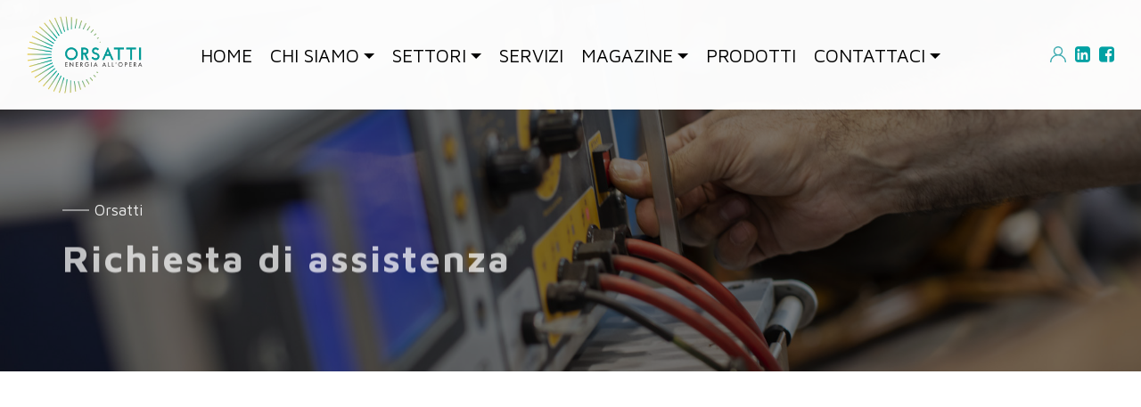

--- FILE ---
content_type: text/html; charset=UTF-8
request_url: https://orsatti.becomdemo4.com/assistenza/
body_size: 11136
content:




<!doctype html>
<html lang="it-IT">

<head>
    <meta charset="utf-8">
<meta http-equiv="X-UA-Compatible" content="IE=edge">
<meta name="viewport" content="width=device-width, initial-scale=1">
<meta name="robots" content="noindex,nofollow">

<!-- Global site tag (gtag.js) - Google Analytics -->
<!--
<script async src="https://www.googletagmanager.com/gtag/js?id=UA-844223-73"></script>
<script>
    window.dataLayer = window.dataLayer || [];
    function gtag(){dataLayer.push(arguments);}
    gtag('js', new Date());

    gtag('config', 'UA-844223-73');
</script>
-->
    <meta charset="UTF-8">

    <link rel="profile" href="https://gmpg.org/xfn/11">


    <meta name='robots' content='noindex, nofollow' />
<link rel="alternate" hreflang="it" href="https://orsatti.becomdemo4.com/assistenza/" />
<link rel="alternate" hreflang="x-default" href="https://orsatti.becomdemo4.com/assistenza/" />

	<!-- This site is optimized with the Yoast SEO plugin v20.8 - https://yoast.com/wordpress/plugins/seo/ -->
	<title>Richiesta di assistenza | Orsatti Elettrotecnica Srl</title>
	<meta name="description" content="Compila il form che trovi nella pagina per richiedere assistenza su impianti tecnologici, fotovoltaici ed elettromeccanici." />
	<meta property="og:locale" content="it_IT" />
	<meta property="og:type" content="article" />
	<meta property="og:title" content="Richiesta di assistenza | Orsatti Elettrotecnica Srl" />
	<meta property="og:description" content="Compila il form che trovi nella pagina per richiedere assistenza su impianti tecnologici, fotovoltaici ed elettromeccanici." />
	<meta property="og:url" content="https://orsatti.becomdemo4.com/assistenza/" />
	<meta property="og:site_name" content="Orsatti Elettrotecnica Srl" />
	<meta property="article:modified_time" content="2023-01-31T15:07:48+00:00" />
	<meta property="og:image" content="https://orsatti.becomdemo4.com/wp-content/uploads/2022/10/orsatti-elettrotecnica-assitenza.jpg" />
	<meta property="og:image:width" content="1920" />
	<meta property="og:image:height" content="1080" />
	<meta property="og:image:type" content="image/jpeg" />
	<meta name="twitter:card" content="summary_large_image" />
	<meta name="twitter:label1" content="Tempo di lettura stimato" />
	<meta name="twitter:data1" content="1 minuto" />
	<script type="application/ld+json" class="yoast-schema-graph">{"@context":"https://schema.org","@graph":[{"@type":"WebPage","@id":"https://orsatti.becomdemo4.com/assistenza/","url":"https://orsatti.becomdemo4.com/assistenza/","name":"Richiesta di assistenza | Orsatti Elettrotecnica Srl","isPartOf":{"@id":"https://orsatti.becomdemo4.com/#website"},"primaryImageOfPage":{"@id":"https://orsatti.becomdemo4.com/assistenza/#primaryimage"},"image":{"@id":"https://orsatti.becomdemo4.com/assistenza/#primaryimage"},"thumbnailUrl":"https://orsatti.becomdemo4.com/wp-content/uploads/2022/10/orsatti-elettrotecnica-assitenza.jpg","datePublished":"2022-02-11T09:10:12+00:00","dateModified":"2023-01-31T15:07:48+00:00","description":"Compila il form che trovi nella pagina per richiedere assistenza su impianti tecnologici, fotovoltaici ed elettromeccanici.","breadcrumb":{"@id":"https://orsatti.becomdemo4.com/assistenza/#breadcrumb"},"inLanguage":"it-IT","potentialAction":[{"@type":"ReadAction","target":["https://orsatti.becomdemo4.com/assistenza/"]}]},{"@type":"ImageObject","inLanguage":"it-IT","@id":"https://orsatti.becomdemo4.com/assistenza/#primaryimage","url":"https://orsatti.becomdemo4.com/wp-content/uploads/2022/10/orsatti-elettrotecnica-assitenza.jpg","contentUrl":"https://orsatti.becomdemo4.com/wp-content/uploads/2022/10/orsatti-elettrotecnica-assitenza.jpg","width":1920,"height":1080,"caption":"Assistenza Orsatti Elettrotecnica"},{"@type":"BreadcrumbList","@id":"https://orsatti.becomdemo4.com/assistenza/#breadcrumb","itemListElement":[{"@type":"ListItem","position":1,"name":"Home","item":"https://orsatti.becomdemo4.com/"},{"@type":"ListItem","position":2,"name":"Richiesta di assistenza"}]},{"@type":"WebSite","@id":"https://orsatti.becomdemo4.com/#website","url":"https://orsatti.becomdemo4.com/","name":"Orsatti Elettrotecnica Srl","description":"Orsatti Elettrotecnica Srl","potentialAction":[{"@type":"SearchAction","target":{"@type":"EntryPoint","urlTemplate":"https://orsatti.becomdemo4.com/?s={search_term_string}"},"query-input":"required name=search_term_string"}],"inLanguage":"it-IT"}]}</script>
	<!-- / Yoast SEO plugin. -->


<link rel='dns-prefetch' href='//fonts.googleapis.com' />
<link rel="alternate" type="application/rss+xml" title="Orsatti Elettrotecnica Srl &raquo; Feed" href="https://orsatti.becomdemo4.com/feed/" />
<link rel="alternate" type="application/rss+xml" title="Orsatti Elettrotecnica Srl &raquo; Feed dei commenti" href="https://orsatti.becomdemo4.com/comments/feed/" />
<script type="text/javascript">
window._wpemojiSettings = {"baseUrl":"https:\/\/s.w.org\/images\/core\/emoji\/14.0.0\/72x72\/","ext":".png","svgUrl":"https:\/\/s.w.org\/images\/core\/emoji\/14.0.0\/svg\/","svgExt":".svg","source":{"concatemoji":"https:\/\/orsatti.becomdemo4.com\/wp-includes\/js\/wp-emoji-release.min.js?ver=6.1.3"}};
/*! This file is auto-generated */
!function(e,a,t){var n,r,o,i=a.createElement("canvas"),p=i.getContext&&i.getContext("2d");function s(e,t){var a=String.fromCharCode,e=(p.clearRect(0,0,i.width,i.height),p.fillText(a.apply(this,e),0,0),i.toDataURL());return p.clearRect(0,0,i.width,i.height),p.fillText(a.apply(this,t),0,0),e===i.toDataURL()}function c(e){var t=a.createElement("script");t.src=e,t.defer=t.type="text/javascript",a.getElementsByTagName("head")[0].appendChild(t)}for(o=Array("flag","emoji"),t.supports={everything:!0,everythingExceptFlag:!0},r=0;r<o.length;r++)t.supports[o[r]]=function(e){if(p&&p.fillText)switch(p.textBaseline="top",p.font="600 32px Arial",e){case"flag":return s([127987,65039,8205,9895,65039],[127987,65039,8203,9895,65039])?!1:!s([55356,56826,55356,56819],[55356,56826,8203,55356,56819])&&!s([55356,57332,56128,56423,56128,56418,56128,56421,56128,56430,56128,56423,56128,56447],[55356,57332,8203,56128,56423,8203,56128,56418,8203,56128,56421,8203,56128,56430,8203,56128,56423,8203,56128,56447]);case"emoji":return!s([129777,127995,8205,129778,127999],[129777,127995,8203,129778,127999])}return!1}(o[r]),t.supports.everything=t.supports.everything&&t.supports[o[r]],"flag"!==o[r]&&(t.supports.everythingExceptFlag=t.supports.everythingExceptFlag&&t.supports[o[r]]);t.supports.everythingExceptFlag=t.supports.everythingExceptFlag&&!t.supports.flag,t.DOMReady=!1,t.readyCallback=function(){t.DOMReady=!0},t.supports.everything||(n=function(){t.readyCallback()},a.addEventListener?(a.addEventListener("DOMContentLoaded",n,!1),e.addEventListener("load",n,!1)):(e.attachEvent("onload",n),a.attachEvent("onreadystatechange",function(){"complete"===a.readyState&&t.readyCallback()})),(e=t.source||{}).concatemoji?c(e.concatemoji):e.wpemoji&&e.twemoji&&(c(e.twemoji),c(e.wpemoji)))}(window,document,window._wpemojiSettings);
</script>
<style type="text/css">
img.wp-smiley,
img.emoji {
	display: inline !important;
	border: none !important;
	box-shadow: none !important;
	height: 1em !important;
	width: 1em !important;
	margin: 0 0.07em !important;
	vertical-align: -0.1em !important;
	background: none !important;
	padding: 0 !important;
}
</style>
	<link rel='stylesheet' id='sweetalert2-css' href='https://orsatti.becomdemo4.com/wp-content/plugins/user-registration/assets/css/sweetalert2/sweetalert2.min.css?ver=10.16.7' type='text/css' media='all' />
<link rel='stylesheet' id='user-registration-general-css' href='https://orsatti.becomdemo4.com/wp-content/plugins/user-registration/assets/css/user-registration.css?ver=3.0' type='text/css' media='all' />
<link rel='stylesheet' id='user-registration-smallscreen-css' href='https://orsatti.becomdemo4.com/wp-content/plugins/user-registration/assets/css/user-registration-smallscreen.css?ver=3.0' type='text/css' media='only screen and (max-width: 768px)' />
<link rel='stylesheet' id='user-registration-my-account-layout-css' href='https://orsatti.becomdemo4.com/wp-content/plugins/user-registration/assets/css/my-account-layout.css?ver=3.0' type='text/css' media='all' />
<link rel='stylesheet' id='dashicons-css' href='https://orsatti.becomdemo4.com/wp-includes/css/dashicons.min.css?ver=6.1.3' type='text/css' media='all' />
<link rel='stylesheet' id='wp-block-library-css' href='https://orsatti.becomdemo4.com/wp-includes/css/dist/block-library/style.min.css?ver=6.1.3' type='text/css' media='all' />
<link rel='stylesheet' id='classic-theme-styles-css' href='https://orsatti.becomdemo4.com/wp-includes/css/classic-themes.min.css?ver=1' type='text/css' media='all' />
<style id='global-styles-inline-css' type='text/css'>
body{--wp--preset--color--black: #000000;--wp--preset--color--cyan-bluish-gray: #abb8c3;--wp--preset--color--white: #ffffff;--wp--preset--color--pale-pink: #f78da7;--wp--preset--color--vivid-red: #cf2e2e;--wp--preset--color--luminous-vivid-orange: #ff6900;--wp--preset--color--luminous-vivid-amber: #fcb900;--wp--preset--color--light-green-cyan: #7bdcb5;--wp--preset--color--vivid-green-cyan: #00d084;--wp--preset--color--pale-cyan-blue: #8ed1fc;--wp--preset--color--vivid-cyan-blue: #0693e3;--wp--preset--color--vivid-purple: #9b51e0;--wp--preset--gradient--vivid-cyan-blue-to-vivid-purple: linear-gradient(135deg,rgba(6,147,227,1) 0%,rgb(155,81,224) 100%);--wp--preset--gradient--light-green-cyan-to-vivid-green-cyan: linear-gradient(135deg,rgb(122,220,180) 0%,rgb(0,208,130) 100%);--wp--preset--gradient--luminous-vivid-amber-to-luminous-vivid-orange: linear-gradient(135deg,rgba(252,185,0,1) 0%,rgba(255,105,0,1) 100%);--wp--preset--gradient--luminous-vivid-orange-to-vivid-red: linear-gradient(135deg,rgba(255,105,0,1) 0%,rgb(207,46,46) 100%);--wp--preset--gradient--very-light-gray-to-cyan-bluish-gray: linear-gradient(135deg,rgb(238,238,238) 0%,rgb(169,184,195) 100%);--wp--preset--gradient--cool-to-warm-spectrum: linear-gradient(135deg,rgb(74,234,220) 0%,rgb(151,120,209) 20%,rgb(207,42,186) 40%,rgb(238,44,130) 60%,rgb(251,105,98) 80%,rgb(254,248,76) 100%);--wp--preset--gradient--blush-light-purple: linear-gradient(135deg,rgb(255,206,236) 0%,rgb(152,150,240) 100%);--wp--preset--gradient--blush-bordeaux: linear-gradient(135deg,rgb(254,205,165) 0%,rgb(254,45,45) 50%,rgb(107,0,62) 100%);--wp--preset--gradient--luminous-dusk: linear-gradient(135deg,rgb(255,203,112) 0%,rgb(199,81,192) 50%,rgb(65,88,208) 100%);--wp--preset--gradient--pale-ocean: linear-gradient(135deg,rgb(255,245,203) 0%,rgb(182,227,212) 50%,rgb(51,167,181) 100%);--wp--preset--gradient--electric-grass: linear-gradient(135deg,rgb(202,248,128) 0%,rgb(113,206,126) 100%);--wp--preset--gradient--midnight: linear-gradient(135deg,rgb(2,3,129) 0%,rgb(40,116,252) 100%);--wp--preset--duotone--dark-grayscale: url('#wp-duotone-dark-grayscale');--wp--preset--duotone--grayscale: url('#wp-duotone-grayscale');--wp--preset--duotone--purple-yellow: url('#wp-duotone-purple-yellow');--wp--preset--duotone--blue-red: url('#wp-duotone-blue-red');--wp--preset--duotone--midnight: url('#wp-duotone-midnight');--wp--preset--duotone--magenta-yellow: url('#wp-duotone-magenta-yellow');--wp--preset--duotone--purple-green: url('#wp-duotone-purple-green');--wp--preset--duotone--blue-orange: url('#wp-duotone-blue-orange');--wp--preset--font-size--small: 13px;--wp--preset--font-size--medium: 20px;--wp--preset--font-size--large: 36px;--wp--preset--font-size--x-large: 42px;--wp--preset--spacing--20: 0.44rem;--wp--preset--spacing--30: 0.67rem;--wp--preset--spacing--40: 1rem;--wp--preset--spacing--50: 1.5rem;--wp--preset--spacing--60: 2.25rem;--wp--preset--spacing--70: 3.38rem;--wp--preset--spacing--80: 5.06rem;}:where(.is-layout-flex){gap: 0.5em;}body .is-layout-flow > .alignleft{float: left;margin-inline-start: 0;margin-inline-end: 2em;}body .is-layout-flow > .alignright{float: right;margin-inline-start: 2em;margin-inline-end: 0;}body .is-layout-flow > .aligncenter{margin-left: auto !important;margin-right: auto !important;}body .is-layout-constrained > .alignleft{float: left;margin-inline-start: 0;margin-inline-end: 2em;}body .is-layout-constrained > .alignright{float: right;margin-inline-start: 2em;margin-inline-end: 0;}body .is-layout-constrained > .aligncenter{margin-left: auto !important;margin-right: auto !important;}body .is-layout-constrained > :where(:not(.alignleft):not(.alignright):not(.alignfull)){max-width: var(--wp--style--global--content-size);margin-left: auto !important;margin-right: auto !important;}body .is-layout-constrained > .alignwide{max-width: var(--wp--style--global--wide-size);}body .is-layout-flex{display: flex;}body .is-layout-flex{flex-wrap: wrap;align-items: center;}body .is-layout-flex > *{margin: 0;}:where(.wp-block-columns.is-layout-flex){gap: 2em;}.has-black-color{color: var(--wp--preset--color--black) !important;}.has-cyan-bluish-gray-color{color: var(--wp--preset--color--cyan-bluish-gray) !important;}.has-white-color{color: var(--wp--preset--color--white) !important;}.has-pale-pink-color{color: var(--wp--preset--color--pale-pink) !important;}.has-vivid-red-color{color: var(--wp--preset--color--vivid-red) !important;}.has-luminous-vivid-orange-color{color: var(--wp--preset--color--luminous-vivid-orange) !important;}.has-luminous-vivid-amber-color{color: var(--wp--preset--color--luminous-vivid-amber) !important;}.has-light-green-cyan-color{color: var(--wp--preset--color--light-green-cyan) !important;}.has-vivid-green-cyan-color{color: var(--wp--preset--color--vivid-green-cyan) !important;}.has-pale-cyan-blue-color{color: var(--wp--preset--color--pale-cyan-blue) !important;}.has-vivid-cyan-blue-color{color: var(--wp--preset--color--vivid-cyan-blue) !important;}.has-vivid-purple-color{color: var(--wp--preset--color--vivid-purple) !important;}.has-black-background-color{background-color: var(--wp--preset--color--black) !important;}.has-cyan-bluish-gray-background-color{background-color: var(--wp--preset--color--cyan-bluish-gray) !important;}.has-white-background-color{background-color: var(--wp--preset--color--white) !important;}.has-pale-pink-background-color{background-color: var(--wp--preset--color--pale-pink) !important;}.has-vivid-red-background-color{background-color: var(--wp--preset--color--vivid-red) !important;}.has-luminous-vivid-orange-background-color{background-color: var(--wp--preset--color--luminous-vivid-orange) !important;}.has-luminous-vivid-amber-background-color{background-color: var(--wp--preset--color--luminous-vivid-amber) !important;}.has-light-green-cyan-background-color{background-color: var(--wp--preset--color--light-green-cyan) !important;}.has-vivid-green-cyan-background-color{background-color: var(--wp--preset--color--vivid-green-cyan) !important;}.has-pale-cyan-blue-background-color{background-color: var(--wp--preset--color--pale-cyan-blue) !important;}.has-vivid-cyan-blue-background-color{background-color: var(--wp--preset--color--vivid-cyan-blue) !important;}.has-vivid-purple-background-color{background-color: var(--wp--preset--color--vivid-purple) !important;}.has-black-border-color{border-color: var(--wp--preset--color--black) !important;}.has-cyan-bluish-gray-border-color{border-color: var(--wp--preset--color--cyan-bluish-gray) !important;}.has-white-border-color{border-color: var(--wp--preset--color--white) !important;}.has-pale-pink-border-color{border-color: var(--wp--preset--color--pale-pink) !important;}.has-vivid-red-border-color{border-color: var(--wp--preset--color--vivid-red) !important;}.has-luminous-vivid-orange-border-color{border-color: var(--wp--preset--color--luminous-vivid-orange) !important;}.has-luminous-vivid-amber-border-color{border-color: var(--wp--preset--color--luminous-vivid-amber) !important;}.has-light-green-cyan-border-color{border-color: var(--wp--preset--color--light-green-cyan) !important;}.has-vivid-green-cyan-border-color{border-color: var(--wp--preset--color--vivid-green-cyan) !important;}.has-pale-cyan-blue-border-color{border-color: var(--wp--preset--color--pale-cyan-blue) !important;}.has-vivid-cyan-blue-border-color{border-color: var(--wp--preset--color--vivid-cyan-blue) !important;}.has-vivid-purple-border-color{border-color: var(--wp--preset--color--vivid-purple) !important;}.has-vivid-cyan-blue-to-vivid-purple-gradient-background{background: var(--wp--preset--gradient--vivid-cyan-blue-to-vivid-purple) !important;}.has-light-green-cyan-to-vivid-green-cyan-gradient-background{background: var(--wp--preset--gradient--light-green-cyan-to-vivid-green-cyan) !important;}.has-luminous-vivid-amber-to-luminous-vivid-orange-gradient-background{background: var(--wp--preset--gradient--luminous-vivid-amber-to-luminous-vivid-orange) !important;}.has-luminous-vivid-orange-to-vivid-red-gradient-background{background: var(--wp--preset--gradient--luminous-vivid-orange-to-vivid-red) !important;}.has-very-light-gray-to-cyan-bluish-gray-gradient-background{background: var(--wp--preset--gradient--very-light-gray-to-cyan-bluish-gray) !important;}.has-cool-to-warm-spectrum-gradient-background{background: var(--wp--preset--gradient--cool-to-warm-spectrum) !important;}.has-blush-light-purple-gradient-background{background: var(--wp--preset--gradient--blush-light-purple) !important;}.has-blush-bordeaux-gradient-background{background: var(--wp--preset--gradient--blush-bordeaux) !important;}.has-luminous-dusk-gradient-background{background: var(--wp--preset--gradient--luminous-dusk) !important;}.has-pale-ocean-gradient-background{background: var(--wp--preset--gradient--pale-ocean) !important;}.has-electric-grass-gradient-background{background: var(--wp--preset--gradient--electric-grass) !important;}.has-midnight-gradient-background{background: var(--wp--preset--gradient--midnight) !important;}.has-small-font-size{font-size: var(--wp--preset--font-size--small) !important;}.has-medium-font-size{font-size: var(--wp--preset--font-size--medium) !important;}.has-large-font-size{font-size: var(--wp--preset--font-size--large) !important;}.has-x-large-font-size{font-size: var(--wp--preset--font-size--x-large) !important;}
.wp-block-navigation a:where(:not(.wp-element-button)){color: inherit;}
:where(.wp-block-columns.is-layout-flex){gap: 2em;}
.wp-block-pullquote{font-size: 1.5em;line-height: 1.6;}
</style>
<link rel='stylesheet' id='wpml-blocks-css' href='https://orsatti.becomdemo4.com/wp-content/plugins/sitepress-multilingual-cms/dist/css/blocks/styles.css?ver=4.6.3' type='text/css' media='all' />
<link rel='stylesheet' id='dnd-upload-cf7-css' href='https://orsatti.becomdemo4.com/wp-content/plugins/drag-and-drop-multiple-file-upload-contact-form-7/assets/css/dnd-upload-cf7.css?ver=1.3.6.9' type='text/css' media='all' />
<link rel='stylesheet' id='contact-form-7-css' href='https://orsatti.becomdemo4.com/wp-content/plugins/contact-form-7/includes/css/styles.css?ver=5.7.7' type='text/css' media='all' />
<link rel='stylesheet' id='searchandfilter-css' href='https://orsatti.becomdemo4.com/wp-content/plugins/search-filter/style.css?ver=1' type='text/css' media='all' />
<link rel='stylesheet' id='wpcf7-redirect-script-frontend-css' href='https://orsatti.becomdemo4.com/wp-content/plugins/wpcf7-redirect/build/css/wpcf7-redirect-frontend.min.css?ver=6.1.3' type='text/css' media='all' />
<link rel='stylesheet' id='wpml-legacy-horizontal-list-0-css' href='//orsatti.becomdemo4.com/wp-content/plugins/sitepress-multilingual-cms/templates/language-switchers/legacy-list-horizontal/style.min.css?ver=1' type='text/css' media='all' />
<link rel='stylesheet' id='wpb-google-fonts-css' href='https://fonts.googleapis.com/css2?family=Maven+Pro%3Awght%40400%3B700&#038;display=swap&#038;ver=6.1.3' type='text/css' media='all' />
<link rel='stylesheet' id='site_bootstrap_css-css' href='https://orsatti.becomdemo4.com/wp-content/themes/becom/css/bootstrap.css?ver=6.1.3' type='text/css' media='all' />
<link rel='stylesheet' id='site_bootstrap_main_css-css' href='https://orsatti.becomdemo4.com/wp-content/themes/becom/css/main.css?ver=6.1.3' type='text/css' media='all' />
<link rel='stylesheet' id='site_bootstrap_header_css-css' href='https://orsatti.becomdemo4.com/wp-content/themes/becom/css/header.css?ver=6.1.3' type='text/css' media='all' />
<link rel='stylesheet' id='site_bootstrap_footer_css-css' href='https://orsatti.becomdemo4.com/wp-content/themes/becom/css/footer.css?ver=6.1.3' type='text/css' media='all' />
<link rel='stylesheet' id='site_sottopagina_css-css' href='https://orsatti.becomdemo4.com/wp-content/themes/becom/css/sottopagina.css?ver=6.1.3' type='text/css' media='all' />
<link rel='stylesheet' id='site_sottopagina_2_css-css' href='https://orsatti.becomdemo4.com/wp-content/themes/becom/css/sottopagina_2.css?ver=6.1.3' type='text/css' media='all' />
<link rel='stylesheet' id='site_area_riservata_css-css' href='https://orsatti.becomdemo4.com/wp-content/themes/becom/css/area_riservata.css?ver=6.1.3' type='text/css' media='all' />
<link rel='stylesheet' id='site_slider_css-css' href='https://orsatti.becomdemo4.com/wp-content/themes/becom/css/slider.css?ver=6.1.3' type='text/css' media='all' />
<link rel='stylesheet' id='site_seo_css-css' href='https://orsatti.becomdemo4.com/wp-content/themes/becom/css/seo.css?ver=6.1.3' type='text/css' media='all' />
<link rel='stylesheet' id='site_lg_1_css-css' href='https://orsatti.becomdemo4.com/wp-content/themes/becom/css/lg-fb-comment-box.css?ver=6.1.3' type='text/css' media='all' />
<link rel='stylesheet' id='site_lg_2_css-css' href='https://orsatti.becomdemo4.com/wp-content/themes/becom/css/lg-transitions.css?ver=6.1.3' type='text/css' media='all' />
<link rel='stylesheet' id='site_lg_3_css-css' href='https://orsatti.becomdemo4.com/wp-content/themes/becom/css/lightbox.css?ver=6.1.3' type='text/css' media='all' />
<link rel='stylesheet' id='site_lg_4_css-css' href='https://orsatti.becomdemo4.com/wp-content/themes/becom/css/lightgallery.css?ver=6.1.3' type='text/css' media='all' />
<link rel='stylesheet' id='site_lg_5_css-css' href='https://orsatti.becomdemo4.com/wp-content/themes/becom/css/lightslider.css?ver=6.1.3' type='text/css' media='all' />
<link rel='stylesheet' id='site_responsive_css-css' href='https://orsatti.becomdemo4.com/wp-content/themes/becom/css/responsive.css?ver=6.1.3' type='text/css' media='all' />
<link rel='stylesheet' id='site_gest_masonry-css' href='https://orsatti.becomdemo4.com/wp-content/themes/becom/css/gest_masonry.css?ver=6.1.3' type='text/css' media='all' />
<link rel='stylesheet' id='site_font_awesome-css' href='https://orsatti.becomdemo4.com/wp-content/themes/becom/css/font-awesome.min.css?ver=6.1.3' type='text/css' media='all' />
<link rel='stylesheet' id='site_nerveslider_css-css' href='https://orsatti.becomdemo4.com/wp-content/themes/becom/css/nerveSlider.css?ver=6.1.3' type='text/css' media='all' />
<link rel='stylesheet' id='site_owl1_css-css' href='https://orsatti.becomdemo4.com/wp-content/themes/becom/css/owl.carousel.css?ver=6.1.3' type='text/css' media='all' />
<link rel='stylesheet' id='site_owl2_css-css' href='https://orsatti.becomdemo4.com/wp-content/themes/becom/css/owl.theme.css?ver=6.1.3' type='text/css' media='all' />
<link rel='stylesheet' id='site_owl3_css-css' href='https://orsatti.becomdemo4.com/wp-content/themes/becom/css/owl.transitions.css?ver=6.1.3' type='text/css' media='all' />
<link rel='stylesheet' id='animate_css-css' href='https://orsatti.becomdemo4.com/wp-content/themes/becom/css/animate.css?ver=6.1.3' type='text/css' media='all' />
<link rel='stylesheet' id='lightslider_css-css' href='https://orsatti.becomdemo4.com/wp-content/themes/becom/css/lightslider.min.css?ver=6.1.3' type='text/css' media='all' />
<link rel='stylesheet' id='YouTubePopUp_css-css' href='https://orsatti.becomdemo4.com/wp-content/themes/becom/css/YouTubePopUp.css?ver=6.1.3' type='text/css' media='all' />
<link rel='stylesheet' id='becom-style-css' href='https://orsatti.becomdemo4.com/wp-content/themes/becom/style.css?ver=6.1.3' type='text/css' media='all' />
<script type='text/javascript' src='https://orsatti.becomdemo4.com/wp-includes/js/jquery/jquery.min.js?ver=3.6.1' id='jquery-core-js'></script>
<script type='text/javascript' src='https://orsatti.becomdemo4.com/wp-includes/js/jquery/jquery-migrate.min.js?ver=3.3.2' id='jquery-migrate-js'></script>
<script type='text/javascript' id='wpgmza_data-js-extra'>
/* <![CDATA[ */
var wpgmza_google_api_status = {"message":"Enqueued","code":"ENQUEUED"};
/* ]]> */
</script>
<script type='text/javascript' src='https://orsatti.becomdemo4.com/wp-content/plugins/wp-google-maps/wpgmza_data.js?ver=6.1.3' id='wpgmza_data-js'></script>
<link rel="https://api.w.org/" href="https://orsatti.becomdemo4.com/wp-json/" /><link rel="alternate" type="application/json" href="https://orsatti.becomdemo4.com/wp-json/wp/v2/pages/7352" /><link rel="EditURI" type="application/rsd+xml" title="RSD" href="https://orsatti.becomdemo4.com/xmlrpc.php?rsd" />
<link rel="wlwmanifest" type="application/wlwmanifest+xml" href="https://orsatti.becomdemo4.com/wp-includes/wlwmanifest.xml" />

<link rel='shortlink' href='https://orsatti.becomdemo4.com/?p=7352' />
<link rel="alternate" type="application/json+oembed" href="https://orsatti.becomdemo4.com/wp-json/oembed/1.0/embed?url=https%3A%2F%2Forsatti.becomdemo4.com%2Fassistenza%2F" />
<link rel="alternate" type="text/xml+oembed" href="https://orsatti.becomdemo4.com/wp-json/oembed/1.0/embed?url=https%3A%2F%2Forsatti.becomdemo4.com%2Fassistenza%2F&#038;format=xml" />
<meta name="generator" content="WPML ver:4.6.3 stt:27;" />
<style type="text/css">.recentcomments a{display:inline !important;padding:0 !important;margin:0 !important;}</style><link rel="icon" href="https://orsatti.becomdemo4.com/wp-content/uploads/2022/01/cropped-favicon-32x32.jpg" sizes="32x32" />
<link rel="icon" href="https://orsatti.becomdemo4.com/wp-content/uploads/2022/01/cropped-favicon-192x192.jpg" sizes="192x192" />
<link rel="apple-touch-icon" href="https://orsatti.becomdemo4.com/wp-content/uploads/2022/01/cropped-favicon-180x180.jpg" />
<meta name="msapplication-TileImage" content="https://orsatti.becomdemo4.com/wp-content/uploads/2022/01/cropped-favicon-270x270.jpg" />
     
</head>

<body class="page-template page-template-page_assistenza page-template-page_assistenza-php page page-id-7352 user-registration-page">

<script src="https://ajax.googleapis.com/ajax/libs/jquery/1.11.3/jquery.min.js"></script>


<div id="page" class="home sottopagina site header_sottopagina no_scroll_header">
    <a class="skip-link screen-reader-text" href="#content">Skip to content</a>


    


<script>
    //crea la variabile utilizzabile negli script con la directory del template in uso
    var templateDir = "https://orsatti.becomdemo4.com/wp-content/themes/becom";
</script>

<!--
	<header id="masthead" class="site-header">

		<div class="site-branding">

                        <P CLASS="SITE-DESCRIPTION">
                            </P>
			

		</div>


		<nav id="site-navigation" class="main-navigation">
			<button class="menu-toggle" aria-controls="primary-menu" aria-expanded="false">Primary Menu</button>
			            		</nav>
	</header>
-->



<div class="page_loader"></div>

<div class="spinner_loader page_loader"></div>


<header class="scrolled_page main_header" ng-controller="HeaderController">

    <div class="container-fluid no_mobile_orizontal_padding">

        <div class="container-fluid">
            <div class="row">

                <div class="header_bottom_line">

                    <div class="logo_container">
                        <a href="/">
                            <img src="https://orsatti.becomdemo4.com/wp-content/themes/becom/assets/logo_header.png" alt="Logo" class="logo">
                        </a>
                    </div>

                    <div class="main_menu_container">
                        <div class="navbar-header">
                            <button aria-controls="navbar" aria-expanded="false" data-target="#main_menu_mobile"
                                    data-toggle="collapse" class="navbar-toggle collapsed" type="button">
                                <span class="sr-only">Toggle navigation</span>
                                <span class="icon-bar"></span>
                                <span class="icon-bar"></span>
                                <span class="icon-bar"></span>
                            </button>
                        </div>

                        <script type="text/ng-template" id="customTemplate.html">
                            <a>
                                <img src="/Immagine/{{match.model.Immagine}}/60x60" class="img-auto-complete" alt="Logo">
                                {{match.model.Titolo}}
                            </a>
                        </script>

                        <div class="collapse navbar-collapse" id="main_menu_desktop">
                            <div class="social_link_inline no_mobile">
                                <a href="/area-riservata/">
                                    <img src="https://orsatti.becomdemo4.com/wp-content/themes/becom/assets/user.png" alt="Area riservata">
                                </a>
                                <a href="https://www.linkedin.com/company/orsatti-elettrotecnica" target="_blank">
                                    <i class="fa fa-linkedin-square" aria-hidden="true"></i>
                                </a>
                                <a href="https://www.facebook.com/OrsattiElettrotecnica/" target="_blank">
                                    <i class="fa fa-facebook-square" aria-hidden="true"></i>
                                </a>
                            </div>

                            <ul class="nav navbar-nav">
                                	<li class="active_home li_"><a href="https://orsatti.becomdemo4.com/" class="">Home</a></li>
<li class="dropdown active_chi_siamo"><a aria-expanded="true" aria-haspopup="true" role="button" data-toggle="dropdown" class="dropdown-toggle ">Chi siamo<span class="caret"></span> </a> <ul class="dropdown-menu dropdown-menu-right">	<li class="_li"><a href="https://orsatti.becomdemo4.com/azienda/" class="">Azienda</a></li>
	<li class="_li"><a href="https://orsatti.becomdemo4.com/mission/" class="">Mission</a></li>
	<li class="_li"><a href="https://orsatti.becomdemo4.com/metodo/" class="">Metodo</a></li>
	<li class="_li"><a href="https://orsatti.becomdemo4.com/certificazioni/" class="">Certificazioni</a></li>
	<li class="_li"><a href="https://orsatti.becomdemo4.com/referenze/" class="">Referenze</a></li>
	<li class="_li"><a href="https://orsatti.becomdemo4.com/download/" class="">Download</a></li>
</ul></li><li class="dropdown active_settori"><a aria-expanded="true" aria-haspopup="true" role="button" data-toggle="dropdown" class="dropdown-toggle ">Settori<span class="caret"></span> </a> <ul class="dropdown-menu dropdown-menu-right">	<li class="_li"><a href="https://orsatti.becomdemo4.com/settori/impianti-tecnologici/" class="">Impianti tecnologici</a></li>
	<li class="_li"><a href="https://orsatti.becomdemo4.com/settori/fotovoltaico/" class="">Fotovoltaico</a></li>
	<li class="_li"><a href="https://orsatti.becomdemo4.com/settori/elettromeccanica/" class="">Elettromeccanica</a></li>
	<li class="_li"><a href="https://orsatti.becomdemo4.com/settori/" class="">Vedi tutti</a></li>
</ul></li>	<li class="active_servizi li_"><a href="https://orsatti.becomdemo4.com/servizi/" class="">Servizi</a></li>
<li class="dropdown active_magazine"><a aria-expanded="true" aria-haspopup="true" role="button" data-toggle="dropdown" class="dropdown-toggle ">Magazine<span class="caret"></span> </a> <ul class="dropdown-menu dropdown-menu-right">	<li class="_li"><a href="/magazine/tipo/categorie_news/categoria/casi-di-successo/" class="">Casi di successo</a></li>
	<li class="_li"><a href="/magazine/tipo/categorie_news/categoria/elettromeccanica/" class="">Elettromeccanica</a></li>
	<li class="_li"><a href="/magazine/tipo/categorie_news/categoria/energie-rinnovabili/" class="">Energie rinnovabili</a></li>
	<li class="_li"><a href="/magazine/tipo/categorie_news/categoria/impianti-tecnologici/" class="">Impianti tecnologici</a></li>
	<li class="_li"><a href="/magazine/tipo/categorie_news/categoria/news/" class="">News</a></li>
	<li class="_li"><a href="https://orsatti.becomdemo4.com/magazine/" class="">Vedi tutti</a></li>
</ul></li>	<li class="active_prodotti li_"><a href="https://orsatti.becomdemo4.com/prodotti/" class="">Prodotti</a></li>
<li class="dropdown active_contattaci"><a aria-expanded="true" aria-haspopup="true" role="button" data-toggle="dropdown" class="dropdown-toggle ">Contattaci<span class="caret"></span> </a> <ul class="dropdown-menu dropdown-menu-right">	<li class="_li"><a href="/contatti/" class="">Contatti</a></li>
	<li class="_li"><a href="/assistenza/" class="">Richiesta di assistenza</a></li>
	<li class="_li"><a href="/commerciale/" class="">Richiesta commerciale</a></li>
</ul></li><div class="preload_images" style="height: 0 !important; position: absolute; width: 0 !important;"></div>                            </ul>
                        </div>
                    </div>

                    <div class="main_menu_mobile_container">
                        <div class="collapse navbar-collapse" id="main_menu_mobile">
                            <ul class="nav navbar-nav" ng-controller="LoginLogoutUtente">
                                	<li class="active_home li_"><a href="https://orsatti.becomdemo4.com/" class="">Home</a></li>
<li class="dropdown active_chi_siamo"><a aria-expanded="true" aria-haspopup="true" role="button" data-toggle="dropdown" class="dropdown-toggle ">Chi siamo<span class="caret"></span> </a> <ul class="dropdown-menu dropdown-menu-right">	<li class="_li"><a href="https://orsatti.becomdemo4.com/azienda/" class="">Azienda</a></li>
	<li class="_li"><a href="https://orsatti.becomdemo4.com/mission/" class="">Mission</a></li>
	<li class="_li"><a href="https://orsatti.becomdemo4.com/metodo/" class="">Metodo</a></li>
	<li class="_li"><a href="https://orsatti.becomdemo4.com/certificazioni/" class="">Certificazioni</a></li>
	<li class="_li"><a href="https://orsatti.becomdemo4.com/referenze/" class="">Referenze</a></li>
	<li class="_li"><a href="https://orsatti.becomdemo4.com/download/" class="">Download</a></li>
</ul></li><li class="dropdown active_settori"><a aria-expanded="true" aria-haspopup="true" role="button" data-toggle="dropdown" class="dropdown-toggle ">Settori<span class="caret"></span> </a> <ul class="dropdown-menu dropdown-menu-right">	<li class="_li"><a href="https://orsatti.becomdemo4.com/settori/impianti-tecnologici/" class="">Impianti tecnologici</a></li>
	<li class="_li"><a href="https://orsatti.becomdemo4.com/settori/fotovoltaico/" class="">Fotovoltaico</a></li>
	<li class="_li"><a href="https://orsatti.becomdemo4.com/settori/elettromeccanica/" class="">Elettromeccanica</a></li>
	<li class="_li"><a href="https://orsatti.becomdemo4.com/settori/" class="">Vedi tutti</a></li>
</ul></li>	<li class="active_servizi li_"><a href="https://orsatti.becomdemo4.com/servizi/" class="">Servizi</a></li>
<li class="dropdown active_magazine"><a aria-expanded="true" aria-haspopup="true" role="button" data-toggle="dropdown" class="dropdown-toggle ">Magazine<span class="caret"></span> </a> <ul class="dropdown-menu dropdown-menu-right">	<li class="_li"><a href="/magazine/tipo/categorie_news/categoria/casi-di-successo/" class="">Casi di successo</a></li>
	<li class="_li"><a href="/magazine/tipo/categorie_news/categoria/elettromeccanica/" class="">Elettromeccanica</a></li>
	<li class="_li"><a href="/magazine/tipo/categorie_news/categoria/energie-rinnovabili/" class="">Energie rinnovabili</a></li>
	<li class="_li"><a href="/magazine/tipo/categorie_news/categoria/impianti-tecnologici/" class="">Impianti tecnologici</a></li>
	<li class="_li"><a href="/magazine/tipo/categorie_news/categoria/news/" class="">News</a></li>
	<li class="_li"><a href="https://orsatti.becomdemo4.com/magazine/" class="">Vedi tutti</a></li>
</ul></li>	<li class="active_prodotti li_"><a href="https://orsatti.becomdemo4.com/prodotti/" class="">Prodotti</a></li>
<li class="dropdown active_contattaci"><a aria-expanded="true" aria-haspopup="true" role="button" data-toggle="dropdown" class="dropdown-toggle ">Contattaci<span class="caret"></span> </a> <ul class="dropdown-menu dropdown-menu-right">	<li class="_li"><a href="/contatti/" class="">Contatti</a></li>
	<li class="_li"><a href="/assistenza/" class="">Richiesta di assistenza</a></li>
	<li class="_li"><a href="/commerciale/" class="">Richiesta commerciale</a></li>
</ul></li><div class="preload_images" style="height: 0 !important; position: absolute; width: 0 !important;"></div>                                <legend></legend>
                                <li class=""><a href="/area-riservata/">Area riservata</a></li>


                            </ul>
                        </div>
                    </div>
                </div>

            </div>

        </div>

    </div>
</header>

    
    <div class="static_slider_container background_image_block" style="background-image: url(https://orsatti.becomdemo4.com/wp-content/uploads/2022/10/orsatti-elettrotecnica-assitenza.jpg">
        <div class="dark_layer hover_link"></div>
        <div class="static_top_spacer"></div>
        <div class="text_container">
            <div class="inner">
                <div class="container">
                    <div class="row">
                        <div class="col-md-12">
                            <div class="title_container" style="top: 0 !important;">
                                <div class="section_name wow fadeInUp" data-wow-delay="0.3s">
                                    Orsatti
                                </div>
                                <h1 class="neutral_header slider_title wow fadeInUp" data-wow-delay="0.5s">
                                    Richiesta di assistenza                                </h1>
                            </div>
                        </div>
                    </div>
                </div>
            </div>
        </div>
    </div>

    <div class="container">
        <div class="row">
            <div class="col-md-12">
                <div class="spacer_s no_mobile"></div>
                <div class="spacer_m"></div>
            </div>
        </div>
    </div>

    <div class="block_left_mission">

        <div class="left background_image_block no_mobile no_mobile wow fadeInLeft" data-wow-delay="0.9s">
            <div class="inner background_image_block wow fadeInLeft" data-wow-delay="0.3s" style="background-image: url(https://orsatti.becomdemo4.com/wp-content/uploads/2022/10/orsatti-elettrotecnica-assitenza-2.jpg)">
            </div>
        </div>

        <div class="right no_mobile"></div>

        <div class="container">
            <div class="row">
                <div class="col-md-6 intro_content"></div>

                <div class="col-md-6 intro_content">

                    <div class="spacer_m no_mobile"></div>
                    <div class="spacer_s no_mobile"></div>

                    <h2 class="registrazione_title wow fadeInRight" data-wow-delay="0.9s">
                        <p>Compila il form sottostante per richiedere assistenza</p>
                    </h2>

                    <div class="spacer_m"></div>
                    <div class="spacer_s no_mobile"></div>

                    <div class="form_info_contatti_container wow fadeInRight" data-wow-delay="0.9s">
                        <div class="form_container" style="padding-bottom: 20px;">
                            
<div class="wpcf7 no-js" id="wpcf7-f7356-p7352-o1" lang="it-IT" dir="ltr">
<div class="screen-reader-response"><p role="status" aria-live="polite" aria-atomic="true"></p> <ul></ul></div>
<form action="/assistenza/#wpcf7-f7356-p7352-o1" method="post" class="wpcf7-form init" aria-label="Modulo di contatto" novalidate="novalidate" data-status="init">
<div style="display: none;">
<input type="hidden" name="_wpcf7" value="7356" />
<input type="hidden" name="_wpcf7_version" value="5.7.7" />
<input type="hidden" name="_wpcf7_locale" value="it_IT" />
<input type="hidden" name="_wpcf7_unit_tag" value="wpcf7-f7356-p7352-o1" />
<input type="hidden" name="_wpcf7_container_post" value="7352" />
<input type="hidden" name="_wpcf7_posted_data_hash" value="" />
</div>
<div class="row">
	<div class="col-xs-12 col-md-12 ">
		<div class="form-group styled-select slate select_settore">
			<p><span class="wpcf7-form-control-wrap" data-name="settore"><select class="wpcf7-form-control wpcf7-select wpcf7-validates-as-required" aria-required="true" aria-invalid="false" name="settore"><option value="">Settore</option><option value="Impianti tecnologici">Impianti tecnologici</option><option value="Fotovoltaico">Fotovoltaico</option><option value="Elettromeccanica">Elettromeccanica</option></select></span>
			</p>
		</div>
	</div>
	<div class="col-xs-12 col-md-12 hidden">
		<div class="form-group nome_settore">
			<p><span class="wpcf7-form-control-wrap" data-name="nome-settore"><input size="40" class="wpcf7-form-control wpcf7-text wpcf7-validates-as-required form-control" aria-required="true" aria-invalid="false" placeholder="Nome settore *" value="" type="text" name="nome-settore" /></span>
			</p>
		</div>
	</div>
	<div class="col-xs-12 col-md-12 ">
		<div class="form-group">
			<p><span class="wpcf7-form-control-wrap" data-name="azienda"><input size="40" class="wpcf7-form-control wpcf7-text wpcf7-validates-as-required form-control" aria-required="true" aria-invalid="false" placeholder="Azienda richiedente  *" value="" type="text" name="azienda" /></span>
			</p>
		</div>
	</div>
	<div class="col-xs-12 col-md-12 ">
		<div class="form-group">
			<p><span class="wpcf7-form-control-wrap" data-name="referente"><input size="40" class="wpcf7-form-control wpcf7-text wpcf7-validates-as-required form-control" aria-required="true" aria-invalid="false" placeholder="Referente *" value="" type="text" name="referente" /></span>
			</p>
		</div>
	</div>
	<div class="col-xs-12 col-md-12 ">
		<div class="form-group">
			<p><span class="wpcf7-form-control-wrap" data-name="telefono"><input size="40" class="wpcf7-form-control wpcf7-text wpcf7-validates-as-required form-control" aria-required="true" aria-invalid="false" placeholder="Telefono *" value="" type="text" name="telefono" /></span>
			</p>
		</div>
	</div>
	<div class="col-xs-12 col-md-12 ">
		<div class="form-group">
			<p><span class="wpcf7-form-control-wrap" data-name="email"><input size="40" class="wpcf7-form-control wpcf7-text wpcf7-email wpcf7-validates-as-required wpcf7-validates-as-email form-control" aria-required="true" aria-invalid="false" placeholder="Email *" value="" type="email" name="email" /></span>
			</p>
		</div>
	</div>
	<div class="col-xs-12 col-md-12 ">
		<div class="form-group with_detail">
			<p><span class="wpcf7-form-control-wrap" data-name="titolo-richiesta"><input size="40" class="wpcf7-form-control wpcf7-text wpcf7-validates-as-required form-control" aria-required="true" aria-invalid="false" placeholder="Titolo della richiesta  *" value="" type="text" name="titolo-richiesta" /></span>
			</p>
			<div class="detail">
				<p>Indicare se intervento in garanzia o meno, oppure se si tratta di primo avviamento
				</p>
			</div>
		</div>
	</div>
	<div class="col-xs-12 col-md-12 ">
		<div class="form-group">
			<p><span class="wpcf7-form-control-wrap" data-name="sede-intervento"><input size="40" class="wpcf7-form-control wpcf7-text wpcf7-validates-as-required form-control" aria-required="true" aria-invalid="false" placeholder="Sede dell&#039;intervento *" value="" type="text" name="sede-intervento" /></span>
			</p>
		</div>
	</div>
	<div class="col-xs-12 col-md-12 ">
		<div class="form-group">
			<p><span class="wpcf7-form-control-wrap" data-name="descrizione"><textarea cols="40" rows="10" class="wpcf7-form-control wpcf7-textarea wpcf7-validates-as-required form-control" id="contatti_textarea" aria-required="true" aria-invalid="false" placeholder="Breve descrizione del problema o della necessità *" name="descrizione"></textarea></span>
			</p>
		</div>
	</div>
	<div class="col-xs-12 col-md-12 ">
		<div class="form-group styled-select slate">
			<p><span class="wpcf7-form-control-wrap" data-name="garanzia"><select class="wpcf7-form-control wpcf7-select wpcf7-validates-as-required" aria-required="true" aria-invalid="false" name="garanzia"><option value="">In garanzia?</option><option value="Si">Si</option><option value="No">No</option></select></span>
			</p>
		</div>
	</div>
	<div class="col-md-12">
		<div class="file_title">
			<p>Eventuale file da allegare
			</p>
		</div>
		<div class="file_subtitle">
			<p>Es: fotografia, targa della pompa e/o motore, fattura di acquisto, garanzia etc
			</p>
		</div>
	</div>
	<div class="col-xs-12 col-md-12 file_select_container">
		<div class="">
			<p><span class="wpcf7-form-control-wrap" data-name="documento-tecnico"><input size="40" class="wpcf7-form-control wpcf7-drag-n-drop-file d-none" aria-invalid="false" type="file" multiple="multiple" data-name="documento-tecnico" data-type="pdf|jpg|jpeg|png" data-id="7356" data-version="free version 1.3.6.9" accept=".pdf, .jpg, .jpeg, .png" /></span>
			</p>
		</div>
	</div>
	<div class="col-xs-12 col-md-12">
		<div class="spacer_s">
		</div>
	</div>
	<div class="checkbox_container">
		<p><span class="wpcf7-form-control-wrap" data-name="trattamento-dati"><span class="wpcf7-form-control wpcf7-acceptance"><span class="wpcf7-list-item"><label><input type="checkbox" name="trattamento-dati" value="1" aria-invalid="false" /><span class="wpcf7-list-item-label"><b>Informativa trattamento dati (<a href="#" target="_blank">Privacy policy</a> e <a href="#" target="_blank">Cookie policy</a>)</b><br>
In riferimento all'informativa esprimo il consenso al trattamento dei miei dati personali ai soli fini connessi e strumentali alla gestione delle attività per le quali ne è stato autorizzato il rilascio.<br>Titolare del trattamento: <b>Orsatti Elettronica Srl</b><br><br>
Nel caso ci avesse già contattato e desiderasse revocare il consenso al trattamento dei dati personali, scriva a <a href="mailto:info@orsatti.eu">info@orsatti.eu</a>. Procederemo alla revoca al più presto</span></label></span></span></span>
		</p>
	</div>
	<div class="invia_button">
		<p><input class="wpcf7-form-control has-spinner wpcf7-submit" type="submit" value="Invia" />
		</p>
	</div>
</div><div class="wpcf7-response-output" aria-hidden="true"></div>
</form>
</div>
                        </div>
                    </div>

                    <script>
                        $('.select_settore select').change(function() {
                            if($(this).val()){
                                $('.nome_settore input').val($(this).val());
                            } else {
                                $('.nome_settore input').val('');
                            }
                        });
                    </script>

                    <div class="spacer_s"></div>
                    <div class="spacer_m"></div>

                </div>

            </div>
        </div>

        <div class="background_image_block only_mobile intro_content_mobile_image" style="background-image: url(https://orsatti.becomdemo4.com/wp-content/uploads/2022/10/orsatti-elettrotecnica-assitenza-2.jpg)"></div>

    </div>

    <div class="container">
        <div class="row">
            <div class="col-md-12">
                <div class="spacer_s"></div>
                <div class="spacer_m"></div>
            </div>
        </div>
    </div>



</div><!-- #content -->



<div class="container-fluid" style="background-color: #f6f6f6">
    <div class="row">
        <div class="col-md-12">
            <div class="bottom_spacer"></div>
            <div class="bottom_spacer_mobile"></div>
        </div>
    </div>
</div>

<footer id="desktop_footer">
    <div class="container footer_container">

        <div class="row">
            <div class="col-md-12">
                <div class="spacer_m"></div>
                <div class="spacer_m"></div>
            </div>
        </div>

        <div class="row">
            <div class="col-md-12">
                <img src="https://orsatti.becomdemo4.com/wp-content/themes/becom/assets/logo_header.png" class="footer_logo">
            </div>
        </div>

        <div class="row">
            <div class="col-md-6 footer_block_left">

                <div class="inner">
                    <div class="footer_text">
                        Da più di 60 anni <b>diamo forma a soluzioni che fondano progettazione strategica e le più evolute tecnologie</b> per rispondere alle esigenze dei nostri clienti in ambito <b>impiantistico</b>, <b>fotovoltaico</b> ed <b>elettromeccanico</b>.<br>
						<a href="https://orsatti.becomdemo4.com/wp-content/themes/becom/pdf/orsatti-elettrotecnica-srl-dati.pdf" target="_blank">Scarica i nostri dati aziendali.</a>
                    </div>

                    <div class="social_link_footer">
                        <a href="https://www.linkedin.com/company/orsatti-elettrotecnica" target="_blank">
                            <i class="fa fa-linkedin-square" aria-hidden="true"></i>
                        </a>
                        <a href="#https://www.facebook.com/OrsattiElettrotecnica/" target="_blank">
                            <i class="fa fa-facebook-square" aria-hidden="true"></i>
                        </a>
                    </div>
                    <div class="spacer_m only_mobile"></div>
                </div>
            </div>



            <div class="col-md-6 footer_block_right">
                <div class="inner">
                    <div class="footer_title">
                        ORSATTI ELETTROTECNICA SRL
                    </div>
                    <div class="footer_text">
                        Via Chiusure 222/230 - 25127 Brescia - Italy<br>
                        Tel. <a href="tel:+39 030 311051">+39 030 311051</a> - Fax +39 030 2410824<br>
                        E-mail: <a href="mailto:info@orsatti.eu">info@orsatti.eu</a> - <a href="mailto:orsatti@pec.it">orsatti@pec.it</a><br>
                        C.S € 1.000.000,00 i.v. | R.E.A. BS 329645<br>
                        C.F. e P.IVA 03121010171 | SDI 3ZJY534
                    </div>
                </div>
            </div>
        </div>

        <div class="row">
            <div class="col-md-12">
                <div class="spacer_m"></div>
                <div class="spacer_m"></div>
            </div>
        </div>
    </div>

</footer>
</div><!-- #page -->

<script type='text/javascript' src='https://orsatti.becomdemo4.com/wp-content/plugins/becom-pagelist-filter-taxonomy/js/becom-pagelist-filter-script.js?ver=1.0' id='becom-pagelist-filter-script-js'></script>
<script type='text/javascript' src='https://orsatti.becomdemo4.com/wp-content/plugins/becom-pagelist-taxonomy/js/becom-pagelist-script.js?ver=1.0' id='becom-pagelist-script-js'></script>
<script type='text/javascript' src='https://orsatti.becomdemo4.com/wp-content/plugins/contact-form-7/includes/swv/js/index.js?ver=5.7.7' id='swv-js'></script>
<script type='text/javascript' id='contact-form-7-js-extra'>
/* <![CDATA[ */
var wpcf7 = {"api":{"root":"https:\/\/orsatti.becomdemo4.com\/wp-json\/","namespace":"contact-form-7\/v1"},"cached":"1"};
/* ]]> */
</script>
<script type='text/javascript' src='https://orsatti.becomdemo4.com/wp-content/plugins/contact-form-7/includes/js/index.js?ver=5.7.7' id='contact-form-7-js'></script>
<script type='text/javascript' src='https://orsatti.becomdemo4.com/wp-content/plugins/drag-and-drop-multiple-file-upload-contact-form-7/assets/js/codedropz-uploader-min.js?ver=1.3.6.9' id='codedropz-uploader-js'></script>
<script type='text/javascript' id='dnd-upload-cf7-js-extra'>
/* <![CDATA[ */
var dnd_cf7_uploader = {"ajax_url":"https:\/\/orsatti.becomdemo4.com\/wp-admin\/admin-ajax.php","ajax_nonce":"cce41fba18","drag_n_drop_upload":{"tag":"h3","text":"Trascina un file in quest'area","or_separator":"oppure","browse":"Scegli un file","server_max_error":"The uploaded file exceeds the maximum upload size of your server.","large_file":"Uploaded file is too large","inavalid_type":"Uploaded file is not allowed for file type","max_file_limit":"Note : Some of the files are not uploaded ( Only %count% files allowed )","required":"This field is required.","delete":{"text":"deleting","title":"Remove"}},"dnd_text_counter":"of","disable_btn":""};
/* ]]> */
</script>
<script type='text/javascript' src='https://orsatti.becomdemo4.com/wp-content/plugins/drag-and-drop-multiple-file-upload-contact-form-7/assets/js/dnd-upload-cf7.js?ver=1.3.6.9' id='dnd-upload-cf7-js'></script>
<script type='text/javascript' id='wpcf7-redirect-script-js-extra'>
/* <![CDATA[ */
var wpcf7r = {"ajax_url":"https:\/\/orsatti.becomdemo4.com\/wp-admin\/admin-ajax.php"};
/* ]]> */
</script>
<script type='text/javascript' src='https://orsatti.becomdemo4.com/wp-content/plugins/wpcf7-redirect/build/js/wpcf7r-fe.js?ver=1.1' id='wpcf7-redirect-script-js'></script>
<script type='text/javascript' src='https://orsatti.becomdemo4.com/wp-content/themes/becom/js/jquery_1.11.3.js?ver=20151215' id='site_jquery-js'></script>
<script type='text/javascript' src='https://orsatti.becomdemo4.com/wp-content/themes/becom/js/bootstrap.min.js?ver=20151215' id='site_bootstrap_js-js'></script>
<script type='text/javascript' src='https://orsatti.becomdemo4.com/wp-content/themes/becom/js/jquery.matchHeight.js?ver=20151215' id='site_matchHeight-js'></script>
<script type='text/javascript' src='https://orsatti.becomdemo4.com/wp-content/themes/becom/js/main_script.js?ver=20151215' id='site_main_script-js'></script>
<script type='text/javascript' src='https://orsatti.becomdemo4.com/wp-content/themes/becom/js/main_script_wp.js?ver=20151215' id='site_main_script_wp-js'></script>
<script type='text/javascript' src='https://orsatti.becomdemo4.com/wp-content/themes/becom/js/jquery-ui.js?ver=20151215' id='site_query_ui-js'></script>
<script type='text/javascript' src='https://orsatti.becomdemo4.com/wp-content/themes/becom/js/jquery.nerveSlider.js?ver=20151215' id='site_nerveslider-js'></script>
<script type='text/javascript' src='https://orsatti.becomdemo4.com/wp-content/themes/becom/js/ResizeSensor.js?ver=20151215' id='site_resizesensor-js'></script>
<script type='text/javascript' src='https://orsatti.becomdemo4.com/wp-content/themes/becom/js/lg-autoplay.js?ver=20151215' id='site_lg_1-js'></script>
<script type='text/javascript' src='https://orsatti.becomdemo4.com/wp-content/themes/becom/js/lg-fullscreen.js?ver=20151215' id='site_lg_2-js'></script>
<script type='text/javascript' src='https://orsatti.becomdemo4.com/wp-content/themes/becom/js/lg-hash.js?ver=20151215' id='site_lg_3-js'></script>
<script type='text/javascript' src='https://orsatti.becomdemo4.com/wp-content/themes/becom/js/lg-pager.js?ver=20151215' id='site_lg_4-js'></script>
<script type='text/javascript' src='https://orsatti.becomdemo4.com/wp-content/themes/becom/js/lg-thumbnail.js?ver=20151215' id='site_lg_5-js'></script>
<script type='text/javascript' src='https://orsatti.becomdemo4.com/wp-content/themes/becom/js/lg-video.js?ver=20151215' id='site_lg_6-js'></script>
<script type='text/javascript' src='https://orsatti.becomdemo4.com/wp-content/themes/becom/js/lg-zoom.js?ver=20151215' id='site_lg_7-js'></script>
<script type='text/javascript' src='https://orsatti.becomdemo4.com/wp-content/themes/becom/js/lightbox.js?ver=20151215' id='site_lg_8-js'></script>
<script type='text/javascript' src='https://orsatti.becomdemo4.com/wp-content/themes/becom/js/lightgallery.js?ver=20151215' id='site_lg_9-js'></script>
<script type='text/javascript' src='https://orsatti.becomdemo4.com/wp-content/themes/becom/js/owl.carousel.js?ver=20151215' id='site_owl-js'></script>
<script type='text/javascript' src='https://orsatti.becomdemo4.com/wp-content/themes/becom/js/isotope.pkgd.min.js?ver=20151215' id='site_isotope-js'></script>
<script type='text/javascript' src='https://orsatti.becomdemo4.com/wp-content/themes/becom/js/wow.min.js?ver=20151215' id='site_wow-js'></script>
<script type='text/javascript' src='https://orsatti.becomdemo4.com/wp-content/themes/becom/js/lightslider.min.js?ver=20151215' id='lightslider_js-js'></script>
<script type='text/javascript' src='https://orsatti.becomdemo4.com/wp-content/themes/becom/js/gestione_scroll_header.js?ver=20151215' id='site_gestione_header_scroll-js'></script>
<script type='text/javascript' src='https://orsatti.becomdemo4.com/wp-content/themes/becom/js/jquery.lazy.min.js?ver=20151215' id='site_lazy_load-js'></script>
<script type='text/javascript' src='https://orsatti.becomdemo4.com/wp-content/themes/becom/js/navigation.js?ver=20151215' id='becom-navigation-js'></script>
<script type='text/javascript' src='https://orsatti.becomdemo4.com/wp-content/themes/becom/js/skip-link-focus-fix.js?ver=20151215' id='becom-skip-link-focus-fix-js'></script>
<script type='text/javascript' src='https://orsatti.becomdemo4.com/wp-content/themes/becom/js/YouTubePopUp.jquery.js?ver=20151215' id='YouTubePopUp.jquery-js'></script>
						<style>
                            .otgs-development-site-front-end a { color: white; }
                            .otgs-development-site-front-end .icon {
                                background: url(https://orsatti.becomdemo4.com/wp-content/plugins/sitepress-multilingual-cms/vendor/otgs/installer//res/img/icon-wpml-info-white.svg) no-repeat;
                                width: 20px;
                                height: 20px;
                                display: inline-block;
                                position: absolute;
                                margin-left: -23px;
                            }
                            .otgs-development-site-front-end {
                                background-size: 32px;
                                padding: 22px 0px;
                                font-size: 12px;
                                font-family: -apple-system,BlinkMacSystemFont,"Segoe UI",Roboto,Oxygen-Sans,Ubuntu,Cantarell,"Helvetica Neue",sans-serif;
                                line-height: 18px;
                                text-align: center;
                                color: white;
                                background-color: #33879E;
                            }
						</style>
						<div class="otgs-development-site-front-end"><span class="icon"></span>Questo sito è stato registrato su <a href="https://wpml.org">wpml.org</a> come sito in fase di sviluppo.</div >
<script>

    // ISOTOPE

    $(window).on('load', function () {







    });

</script>

</body>
</html>


<!--
Performance optimized by W3 Total Cache. Learn more: https://www.boldgrid.com/w3-total-cache/

Page Caching using disk: enhanced 

Served from: orsatti.becomdemo4.com @ 2024-01-30 06:34:07 by W3 Total Cache
-->

--- FILE ---
content_type: text/css
request_url: https://orsatti.becomdemo4.com/wp-content/themes/becom/css/main.css?ver=6.1.3
body_size: 1441
content:
/*-------------------------generali-------------------------*/
@media only screen and (max-width: 991px) {
  .same_height_block {
    height: auto !important;
  }
}
html,
body {
  max-width: 100%;
  overflow-x: hidden;
}
html {
  height: 100%;
  box-sizing: border-box;
}
*,
*:before,
*:after {
  box-sizing: inherit;
}
body {
  min-height: 100%;
  position: relative;
  font-size: 15px;
}
h1,
h2,
h3,
h4,
h5,
h6 {
  font-family: 'Maven Pro', sans-serif;
}
p,
div,
a {
  font-family: 'Maven Pro', sans-serif;
}
a,
a:hover,
a:focus {
  outline: none;
}
img {
  width: 100%;
}
@media (min-width: 1600px) {
  .container {
    width: 1600px !important;
  }
}
.neutral_link {
  color: inherit;
  text-decoration: none;
}
.elenco li {
  list-style: none;
  position: relative;
}
ul.elenco {
  list-style-type: none;
  padding-left: 21px;
  position: relative;
}
.elenco li::before {
  content: "\f00c";
  font-family: "fontawesome";
  font-size: 12px;
  left: -20px;
  position: absolute;
  top: 4px;
}
.fullwidth_row {
  width: 100%;
  margin-left: 0;
  margin-right: 0;
}
.fullwidth_row > div {
  padding-left: 0;
  padding-right: 0;
}
.main_content {
  padding-bottom: 40px;
  padding-top: 40px;
}
.relative_col {
  position: relative !important;
}
.relative_element {
  position: relative !important;
}
.hover_link {
  position: absolute;
  display: block;
  width: 100%;
  height: 100%;
  z-index: 5;
  top: 0;
  left: 0;
}
.simple_link {
  color: inherit;
}
.simple_link:hover,
.simple_link:focus,
.simple_link:active {
  color: inherit;
}
.no_line_link {
  text-decoration: none;
}
.no_line_link:hover,
.no_line_link:focus,
.no_line_link:active {
  text-decoration: none;
}
.container-fluid.full_width_container_fluid {
  padding-right: 30px;
  padding-left: 30px;
}
button {
  cursor: pointer;
}
a {
  cursor: pointer;
}
/*------------------------------------ Lined title ------------------------------------*/
.lined_title {
  overflow: hidden;
  text-align: center;
}
.lined_title *::before,
.lined_title *::after {
  background: #1e3e72 none repeat scroll 0 0;
  content: "";
  display: block;
  height: 3px;
  position: absolute;
  top: 50%;
  width: 35%;
}
.lined_title *::before {
  right: 100%;
}
.lined_title *::after {
  left: 100%;
}
.lined_title * {
  display: inline-block;
  padding: 0 15px;
  position: relative;
}
.lined_title.less_space_top h2 {
  margin-top: -6px !important;
}
/*------------------------------------ Center background image ------------------------------------*/
.center_bg_image {
  background-position: center;
  background-size: cover;
  background-repeat: no-repeat;
}
/*------------------------------------ Center text ------------------------------------*/
.centered_text {
  text-align: center;
}
/*------------------------------------ Spacers ------------------------------------*/
.spacer_xs {
  padding-top: 10px;
}
.spacer_s {
  padding-top: 15px;
}
.spacer_m {
  padding-top: 30px;
}
.spacer_ml {
  padding-top: 50px;
}
.spacer_l {
  padding-top: 60px;
}
.padding_reset {
  padding-top: 1px;
}
/*------------------------------------ Read more button ------------------------------------*/
.read_more_button a {
  background-color: #eee;
  color: inherit;
  display: block;
  font-size: 16px;
  margin-left: auto;
  margin-right: auto;
  max-width: 198px;
  padding: 8px;
  position: relative;
  text-align: center;
  text-decoration: none;
  width: auto;
}
.read_more_button a::before {
  background-color: rgba(30, 62, 114, 0.79);
  content: "";
  height: 5px;
  left: 0;
  position: absolute;
  top: -5px;
  width: 100%;
}
.read_more_button a:hover {
  color: inherit;
  text-decoration: none;
}
/*------------------------------------ List ------------------------------------*/
.list li {
  list-style: none;
  position: relative;
  padding-bottom: 6px;
}
ul.list {
  list-style-type: none;
  padding-left: 27px;
  position: relative;
}
.list li::before {
  content: "\f068";
  font-family: "FontAwesome";
  font-size: 12px;
  left: -21px;
  position: absolute;
  top: 4px;
  color: #1e3e72;
}
/*------------------------------------ Page loader ------------------------------------*/
.page_loader {
  background: #fff url("../assets/loader.gif") no-repeat scroll center center;
  height: 100%;
  left: 0;
  position: fixed;
  top: 0;
  width: 100%;
  background-size: 180px  !important;
  z-index: 999999;
}
@media only screen and (max-width: 991px) {
  .page_loader {
    background-size: 120px !important;
  }
}
@media only screen and (max-width: 440px) {
  .page_loader {
    background-size: 120px !important;
  }
}
.spinner_loader.page_loader {
  background: #ffffff url("../assets/loader.gif") no-repeat scroll center center !important;
  height: 100%;
  left: 0;
  position: fixed;
  top: 0;
  width: 100%;
  background-size: 180px  !important;
  z-index: 99999999;
}
@media only screen and (max-width: 991px) {
  .spinner_loader.page_loader {
    background-size: 180px !important;
  }
}
@media only screen and (max-width: 440px) {
  .spinner_loader.page_loader {
    background-size: 120px !important;
  }
}
.spinner_loader.filter_loader {
  background: #ffffff url("../assets/loader.gif") no-repeat scroll center center !important;
  height: 100%;
  left: 0;
  position: fixed;
  top: 0;
  width: 100%;
  background-size: 180px  !important;
  z-index: 99999999;
}
@media only screen and (max-width: 991px) {
  .spinner_loader.filter_loader {
    background-size: 180px !important;
  }
}
@media only screen and (max-width: 440px) {
  .spinner_loader.filter_loader {
    background-size: 120px !important;
  }
}
/*------------------------------------ Sub title ------------------------------------*/
.sub_title {
  background-color: #eee;
  margin-bottom: 23px;
  padding: 15px;
}
.sub_title * {
  color: #1e3e72;
  font-size: 17px;
}
.sub_title .last p {
  margin: 0;
}
.sub_title .fa {
  margin-right: 7px;
  width: 18px;
}
/*------------------------------------ form elements ------------------------------------*/
input.error,
textarea.error,
select.error {
  border: 1px solid #FF9696 !important;
  color: #333 !important;
  background-color: #FFD9D9 !important;
}
input.error::-webkit-input-placeholder {
  color: #333;
  opacity: 0.9;
}
input.error:-moz-placeholder {
  /* Firefox 18- */
  color: #333;
  opacity: 0.9;
}
input.error::-moz-placeholder {
  /* Firefox 19+ */
  color: #333;
  opacity: 0.9;
}
input.error:-ms-input-placeholder {
  color: #333;
  opacity: 0.9;
}
/*------------------------------------ animazioni ------------------------------------*/
.animation-ready {
  opacity: 0;
}
/*------------------------------------ cursor link ------------------------------------*/
.cursor_link {
  cursor: pointer;
}
.angular_click {
  cursor: pointer;
}
/*------------------------------------ gestione 5 colonne ------------------------------------*/
.col-xs-15,
.col-sm-15,
.col-md-15,
.col-lg-15 {
  position: relative;
  min-height: 1px;
  padding-right: 15px;
  padding-left: 15px;
}
.col-xs-15 {
  width: 20%;
  float: left;
}
@media (min-width: 768px) {
  .col-sm-15 {
    width: 20%;
    float: left;
  }
}
@media (min-width: 992px) {
  .col-md-15 {
    width: 20%;
    float: left;
  }
}
@media (min-width: 1200px) {
  .col-lg-15 {
    width: 20%;
    float: left;
  }
}
/*# sourceMappingURL=main.css.map */

--- FILE ---
content_type: text/css
request_url: https://orsatti.becomdemo4.com/wp-content/themes/becom/css/header.css?ver=6.1.3
body_size: 4018
content:
/* ------------------------------------------ Header responsive da 991px al posto che 767px  ------------------------------------------ */
@media only screen and (max-width: 991px) {
  .navbar-header {
    float: none;
  }
  .navbar-toggle {
    display: block;
  }
  .navbar-collapse {
    border-top: 1px solid transparent;
    box-shadow: inset 0 1px 0 rgba(255, 255, 255, 0.1);
  }
  .navbar-collapse.collapse {
    display: none!important;
    width: 100%;
  }
  .navbar-collapse.collapse.in {
    display: block!important;
  }
  .navbar-nav {
    float: none!important;
    margin: 7.5px -15px;
    margin-top: 0;
  }
  .navbar-nav > li {
    float: none;
  }
  .navbar-nav > li > a {
    padding-top: 10px;
    padding-bottom: 10px;
  }
}
@media (min-width: 768px) and (max-width: 991px) {
  .navbar-nav .open .dropdown-menu {
    position: static;
    float: none;
    width: auto;
    margin-top: 0;
    background-color: transparent;
    border: 0;
    -webkit-box-shadow: none;
    box-shadow: none;
  }
  .navbar-nav .open .dropdown-menu > li > a {
    line-height: 20px;
  }
  .navbar-nav .open .dropdown-menu > li > a,
  .navbar-nav .open .dropdown-menu .dropdown-header {
    padding: 5px 15px 5px 25px;
  }
  .dropdown-menu > li > a {
    display: block;
    padding: 3px 20px;
    clear: both;
    font-weight: normal;
    line-height: 1.42857143;
    color: #333;
    white-space: nowrap;
  }
  .navbar-header {
    float: none;
  }
  .navbar-toggle {
    display: block;
  }
  .navbar-collapse {
    border-top: 1px solid transparent;
    box-shadow: inset 0 1px 0 rgba(255, 255, 255, 0.1);
  }
  .navbar-collapse.collapse {
    display: none!important;
  }
  .navbar-nav {
    float: none!important;
    /*margin: 7.5px -15px;*/
    margin: 7.5px 50px 7.5px -15px;
  }
  .navbar-nav > li {
    float: none;
  }
  .navbar-nav > li > a {
    padding-top: 10px;
    padding-bottom: 10px;
  }
  .navbar-text {
    float: none;
    margin: 15px 0;
  }
  /* since 3.1.0 */
  .navbar-collapse.collapse.in {
    display: block!important;
  }
  .collapsing {
    overflow: hidden!important;
  }
}
/* ------------------------------------------ Classi generiche ------------------------------------------ */
.header_absolute header {
  position: absolute;
}
header {
  -webkit-box-shadow: 0px 0px 0px 0px rgba(0, 0, 0, 0.1);
  -moz-box-shadow: 0px 0px 0px 0px rgba(0, 0, 0, 0.1);
  box-shadow: 0px 0px 0px 0px rgba(0, 0, 0, 0.1);
  position: fixed;
  z-index: 100000;
  width: 100%;
  background-color: rgba(255, 255, 255, 0);
  border-bottom: 1px solid rgba(177, 137, 88, 0);
  top: 0;
}
@media only screen and (max-width: 991px) {
  header {
    border-bottom: 1px solid #153348;
    background-color: #ffffff;
  }
}
.main_menu_container {
  display: inline-block;
  float: none;
  margin-top: 68px;
  transition: all 0.3s;
  position: absolute;
  left: 50%;
  transform: translateX(-50%);
  -webkit-transform: translateX(-50%);
  text-align: center;
  width: 100%;
  /* responsive */
  /*
  @media only screen and (max-width: 1171px) {
    display: inline-block;
    float: right;
    margin-top: -18px;
    transform: translatex(0);
    -webkit-transform: translatex(0);
    margin-bottom: 19px;
    text-align: center;
    width: 100%;
  }
  */
  /*
  @media only screen and (max-width: 767px) {
    transform: translatex(15px);
    -webkit-transform: translatex(15px);
    width: auto;
    text-align: right;
  }
  */
}
@media only screen and (max-width: 991px) {
  .main_menu_container {
    display: inline-block;
    float: right;
    margin-top: -18px;
    transform: translatex(0);
    -webkit-transform: translatex(0);
    margin-bottom: 19px;
    text-align: left;
    width: auto;
  }
}
/* ---------- home spacer top ---------- */
@media only screen and (max-width: 991px) {
  .top_spacer_home {
    display: block;
    overflow: hidden;
    width: 100%;
    height: 198px;
  }
}
@media only screen and (max-width: 958px) {
  .top_spacer_home {
    height: 169px;
  }
}
@media only screen and (max-width: 767px) {
  .top_spacer_home {
    height: 158px !important;
  }
}
/* ------------------------------------------ Top header ------------------------------------------ */
.header_top_line {
  /* ---------- Top line left ---------- */
  /* ---------- Top line right ---------- */
}
.header_top_line .row {
  background-color: #2B814E;
  padding: 0px 15px;
}
.header_top_line .orizontal_spacer {
  margin: 0 10px;
  display: inline-block;
}
.header_top_line .col-md-6,
.header_top_line .col-md-7,
.header_top_line .col-md-5 {
  color: #fff;
  padding-bottom: 10px;
  padding-top: 10px;
  z-index: 15;
}
.header_top_line .col-md-6 a,
.header_top_line .col-md-7 a,
.header_top_line .col-md-5 a {
  text-decoration: none !important;
}
.header_top_line .col-md-6 *,
.header_top_line .col-md-7 *,
.header_top_line .col-md-5 * {
  color: #fff;
}
.header_top_line .top_line_element {
  font-size: 17px;
  margin-right: 20px;
  transition: all 0.3s;
}
.header_top_line .top_line_element.shopping_bag {
  color: #fff;
}
.header_top_line .top_line_element .light_grey {
  color: #fff;
}
.header_top_line .top_line_element .fa {
  font-size: 20px;
  color: #fff;
  margin-right: 7px;
  transform: translatey(1px);
  -webkit-transform: translatey(1px);
}
.header_top_line .top_line_element:hover {
  transition: all 0.3s;
  filter: brightness(90%);
  -webkit-filter: brightness(90%);
}
.header_top_line .top_line_element.no_hover:hover {
  transition: all 0.3s;
  filter: brightness(100%);
  -webkit-filter: brightness(100%);
}
.header_top_line .top_line_element:last-child,
.header_top_line .top_line_element.no_right_margin {
  margin: 0;
}
.header_top_line .header_top_line_left .top_line_element {
  width: auto;
  display: inline-block;
  text-align: left;
  margin-right: 30px;
  vertical-align: top;
}
@media only screen and (max-width: 1003px) {
  .header_top_line .header_top_line_left .top_line_element {
    margin-right: 27px;
  }
}
.header_top_line .header_top_line_left .top_line_element:last-child {
  margin-right: 0px;
}
.header_top_line .header_top_line_left .top_line_element .number_img {
  width: 35px;
  filter: brightness(1000%);
  -webkit-filter: brightness(1000%);
  display: inline-block;
  vertical-align: top;
  transform: translatey(9px);
  -webkit-0transform: translatey(9px);
  margin-right: 8px;
}
.header_top_line .header_top_line_left .top_line_element .number {
  display: inline-block;
  text-align: center;
}
.header_top_line .header_top_line_left .top_line_element .number .line_1 {
  font-weight: 200;
  font-size: 16px;
  line-height: 16px;
}
.header_top_line .header_top_line_left .top_line_element .number .line_2 {
  font-weight: 200;
  font-size: 23px;
  line-height: 22px;
}
.header_top_line .header_top_line_left .top_line_element .number .line_3 {
  font-weight: 200;
  font-size: 12px;
  line-height: 13px;
}
.header_top_line .header_top_line_left .top_line_element .logo_lecatie {
  width: 80px;
  margin-top: 6px;
}
.header_top_line .header_top_line_left .top_line_element .bandiera {
  width: 46px;
  margin-top: 11px;
}
@media only screen and (max-width: 1110px) {
  .header_top_line .header_top_line_left .top_line_element {
    font-size: 15px;
  }
}
@media only screen and (max-width: 991px) {
  .header_top_line .header_top_line_left {
    text-align: center;
    padding-bottom: 0px;
  }
  .header_top_line .header_top_line_left .number {
    display: none;
  }
}
@media only screen and (max-width: 354px) {
  .header_top_line .header_top_line_left .top_line_element:nth-child(2) {
    margin-right: 0px;
  }
}
@media only screen and (max-width: 234px) {
  .header_top_line .header_top_line_left .top_line_element:first-child {
    margin-right: 0px;
  }
}
.header_top_line .header_top_line_right {
  text-align: right;
  font-size: 14px;
  padding-right: 25px;
  margin-top: 2px;
  /* ---- search ---- */
}
.header_top_line .header_top_line_right .top_line_element {
  text-transform: uppercase;
  font-weight: 200;
  font-size: 14px;
  white-space: nowrap;
}
@media only screen and (max-width: 991px) {
  .header_top_line .header_top_line_right {
    padding-right: 15px;
  }
}
.header_top_line .header_top_line_right .social_header_container .social_link {
  margin: 0 10px;
}
.header_top_line .header_top_line_right .social_header_container .social_link i {
  transition: all 0.3s;
}
.header_top_line .header_top_line_right .social_header_container .social_link:hover i,
.header_top_line .header_top_line_right .social_header_container .social_link:active i,
.header_top_line .header_top_line_right .social_header_container .social_link:focus i {
  color: #fff;
  transition: all 0.3s;
}
.header_top_line .header_top_line_right .selettore_lingua {
  transform: translatey(-4px);
  -webkit-transform: translatey(-4px);
}
.header_top_line .header_top_line_right .selettore_lingua img {
  display: inline-block;
  margin-left: 8px;
  margin-top: -2px;
  position: relative;
  width: 26px;
}
.header_top_line .header_top_line_right .selettore_lingua .dropdown-menu {
  position: absolute;
  z-index: 10000;
}
.header_top_line .header_top_line_right .selettore_lingua .dropdown-menu li a {
  background-color: rgba(0, 0, 0, 0);
  color: #333;
}
.header_top_line .header_top_line_right .selettore_lingua .dropdown-menu li:last-child {
  display: none;
}
@media only screen and (max-width: 1110px) {
  .header_top_line .header_top_line_right .top_line_element {
    font-size: 15px;
  }
  .header_top_line .header_top_line_right .top_line_element .fa {
    font-size: 19px;
  }
  .header_top_line .header_top_line_right .top_line_element span {
    font-size: 15px;
  }
}
@media only screen and (max-width: 991px) {
  .header_top_line .header_top_line_right {
    text-align: center;
    margin: 3px 0px;
  }
}
.header_top_line .header_top_line_right .header_search {
  display: inline-block;
  transform: translatey(11px);
  -webkit-transform: translatey(11px);
}
.header_top_line .header_top_line_right .header_search:hover {
  transition: all 0.3s;
  filter: brightness(100%);
  -webkit-filter: brightness(100%);
}
.header_top_line .header_top_line_right .header_search span {
  color: #fff !important;
}
@media only screen and (max-width: 991px) {
  .header_top_line .header_top_line_right .header_search {
    display: none;
  }
}
.header_top_line .header_top_line_right .search-form ul.dropdown-menu {
  left: auto !important;
  right: 0 !important;
  min-width: 228px;
}
.header_top_line .header_top_line_right .search-form ul.dropdown-menu a {
  padding: 0px 0px;
  padding-right: 15px;
  color: #333;
}
.header_top_line .header_top_line_right .search-form ul.dropdown-menu .active > a,
.header_top_line .header_top_line_right .search-form ul.dropdown-menu .active > a:hover,
.header_top_line .header_top_line_right .search-form ul.dropdown-menu .active > a:focus {
  color: #333;
  text-decoration: none;
  background-color: #F4F4F4;
  outline: 0;
}
.header_top_line .header_top_line_right .search-form ul.dropdown-menu .active > a img,
.header_top_line .header_top_line_right .search-form ul.dropdown-menu .active > a:hover img,
.header_top_line .header_top_line_right .search-form ul.dropdown-menu .active > a:focus img {
  filter: brightness(95.7%) !important;
}
.header_top_line .header_top_line_right form.search-form .form-group .form-control {
  background-color: #f5f5f5;
  background-image: none;
  border: 0 solid #ccc;
  border-radius: 0;
  box-shadow: 0 0 0 rgba(0, 0, 0, 0.075) inset;
  color: #353535;
  display: block;
  font-size: 16px;
  height: 40px;
  line-height: 1.429;
  padding: 6px 12px;
  transition: border-color 0.15s ease-in-out 0s, box-shadow 0.15s ease-in-out 0s;
  width: 100%;
  padding-top: 0px;
}
.header_top_line .header_top_line_right .search-form .form-group {
  float: right !important;
  transition: all 0.35s, border-radius 0s;
  width: 32px;
  height: 32px;
  background-color: #fff;
  border-radius: 4px;
  border: 0px solid #ccc;
  background-color: rgba(0, 0, 0, 0);
  margin-bottom: 0;
}
.header_top_line .header_top_line_right .search-form .form-group input.form-control {
  padding-right: 20px;
  border: 0 none;
  background: transparent;
  box-shadow: none;
  display: block;
}
.header_top_line .header_top_line_right .search-form .form-group input.form-control::-webkit-input-placeholder {
  display: none;
}
.header_top_line .header_top_line_right .search-form .form-group input.form-control:-moz-placeholder {
  /* Firefox 18- */
  display: none;
}
.header_top_line .header_top_line_right .search-form .form-group input.form-control::-moz-placeholder {
  /* Firefox 19+ */
  display: none;
}
.header_top_line .header_top_line_right .search-form .form-group input.form-control:-ms-input-placeholder {
  display: none;
}
.header_top_line .header_top_line_right .search-form .form-group:hover,
.header_top_line .header_top_line_right .search-form .form-group.hover {
  width: 100%;
  border-radius: 4px 4px 4px 4px;
  background-color: #ffffff;
}
.header_top_line .header_top_line_right .search-form .form-group span.form-control-feedback {
  position: absolute;
  top: -1px;
  right: -2px;
  z-index: 2;
  display: block;
  width: 34px;
  height: 34px;
  line-height: 34px;
  text-align: center;
  left: initial;
  font-size: 17px;
}
/* ------------------------------------------ Bottom header ------------------------------------------ */
.over_menu_elements {
  display: inline-block;
  right: 30px;
  position: absolute;
  top: 27px;
  z-index: 1;
}
@media only screen and (max-width: 1511px) {
  .over_menu_elements {
    top: 23px;
  }
}
.over_menu_elements .top_line_element {
  font-size: 17px;
  margin-right: 20px;
  transition: all 0.3s;
  color: #005599;
  text-decoration: none !important;
}
.over_menu_elements .top_line_element.shopping_bag {
  color: #005599;
}
.over_menu_elements .top_line_element .light_grey {
  color: #005599;
}
.over_menu_elements .top_line_element .fa {
  font-size: 20px;
  color: #005599;
  margin-right: 7px;
  transform: translatey(1px);
  -webkit-transform: translatey(1px);
}
.over_menu_elements .top_line_element:hover {
  transition: all 0.3s;
  filter: brightness(90%);
  -webkit-filter: brightness(90%);
}
.over_menu_elements .top_line_element.no_hover:hover {
  transition: all 0.3s;
  filter: brightness(100%);
  -webkit-filter: brightness(100%);
}
.over_menu_elements .top_line_element:last-child,
.over_menu_elements .top_line_element.no_right_margin {
  margin: 0;
}
.over_menu_elements .linkedin_button {
  color: #fff;
  font-size: 19px;
  position: relative;
  display: inline-block;
  margin-right: -1px;
  transition: all 0.3s;
}
.over_menu_elements .linkedin_button:hover,
.over_menu_elements .linkedin_button:focus,
.over_menu_elements .linkedin_button:active {
  color: #005599;
  transition: all 0.3s;
}
.selettore_lingua_text_dropdown {
  display: inline-block;
  top: -3px;
  position: relative;
}
.selettore_lingua_text_dropdown .dropdown-toggle {
  font-family: 'Maven Pro', sans-serif;
  color: #fff;
  font-size: 17px;
  font-weight: 300;
  transition: all 0.3s;
}
.selettore_lingua_text_dropdown .dropdown-toggle img {
  width: 27px;
  vertical-align: middle;
  transform: translatey(-2px);
  -webkit-transform: translatey(-2px);
  margin-right: 5px;
}
.selettore_lingua_text_dropdown .dropdown-menu {
  background-color: #fff;
  border-radius: 2px;
  margin-top: 12px;
}
.selettore_lingua_text_dropdown .dropdown-menu .divider {
  display: none;
}
.selettore_lingua_text_dropdown .dropdown-menu li {
  background-color: rgba(0, 0, 0, 0);
}
.selettore_lingua_text_dropdown .dropdown-menu li a {
  color: #333;
  font-size: 17px;
  padding: 3px 17px;
  transition: all 0.3s ease 0s;
  background-color: #fff;
  font-weight: 400;
  font-family: 'Maven Pro', sans-serif;
}
.selettore_lingua_text_dropdown .dropdown-menu li a img {
  width: 27px;
  vertical-align: middle;
  transform: translatey(-2px);
  -webkit-transform: translatey(-2px);
  margin-right: 5px;
}
.selettore_lingua_text_dropdown .dropdown-menu li a:hover {
  transition: all 0.3s ease 0s;
  color: #0067ba;
  background-color: rgba(0, 0, 0, 0);
}
.header_bottom_line {
  padding: 0 15px;
  /* ---------- logo ---------- */
  /* ---------- Search bar menu ---------- */
  /* ---------- Menu ---------- */
}
.header_bottom_line .logo_container {
  display: inline-block;
  z-index: 2;
  position: relative;
  /* responsive */
  /*
    @media only screen and (max-width: 1360px) {
      img{
        margin-bottom: 20px;
        margin-top: 27px;
        width: 383px;
      }
    }

    @media only screen and (max-width: 1195px) {
      img{
        margin-bottom: 23px;
        margin-top: 23px;
        width: 383px;
      }
    }

    @media only screen and (max-width: 1155px) {
      img{
        margin-bottom: 25px;
        margin-top: 26px;
        width: 353px;
      }
    }

    @media only screen and (max-width: 1041px) {
      img{
        margin-bottom: 31px;
        margin-top: 27px;
        width: 303px;
      }
    }

    @media only screen and (max-width: 434px) {
      img{
        margin-bottom: 42px;
        margin-top: 42px;
        width: 225px;
      }
    }
    */
}
.header_bottom_line .logo_container img {
  margin-bottom: 35px;
  margin-top: 35px;
  width: 130px;
  transition: all 0.3s;
}
@media only screen and (max-width: 991px) {
  .header_bottom_line .logo_container {
    display: inline-block;
    text-align: left;
  }
  .header_bottom_line .logo_container img {
    margin-bottom: 18px;
    margin-top: 18px;
    width: 180px;
  }
}
.header_bottom_line .search_bar_menu_container {
  padding-left: 15px;
  padding-right: 15px;
  text-align: right;
}
.header_bottom_line .search_bar_menu_container form.search-form {
  width: calc(100% - 370px);
  display: inline-block;
  margin-right: 15px;
}
.header_bottom_line .search_bar_menu_container form.search-form .form-group {
  margin-bottom: 0px;
}
.header_bottom_line .search_bar_menu_container form.search-form .form-group .form-control {
  background-color: #fff;
  border: 1px solid #ddd;
  height: 36px;
  border-radius: 2px;
}
.header_bottom_line .search_bar_menu_container form.search-form .form-group .glyphicon {
  color: #ddd;
}
.header_bottom_line .search_bar_menu_container .blue_button {
  width: 349px;
  text-align: center;
  padding: 8px 0px;
}
.header_bottom_line #main_menu_desktop {
  /*
    @media only screen and (max-width: 1171px) {
      padding: 0;
    }
    */
  /* responsive */
  /*
    @media only screen and (max-width: 1171px) {
      text-align: center;

      ul.nav{
        margin-top: 20px;
        display: inline-block;
        float: none;
      }
    }
    */
}
.header_bottom_line #main_menu_desktop .selettore_lingua_inline {
  position: absolute;
  transform: translateY(-4px);
  -webkit-transform: translateY(-4px);
  right: 30px;
}
.header_bottom_line #main_menu_desktop .selettore_lingua_inline .wpml-ls {
  padding: 0;
}
.header_bottom_line #main_menu_desktop .social_link_inline {
  position: absolute;
  transform: translateY(-1px);
  -webkit-transform: translateY(-1px);
  right: 30px;
}
.header_bottom_line #main_menu_desktop .social_link_inline a {
  transition: all 0.3s;
}
.header_bottom_line #main_menu_desktop .social_link_inline a img {
  max-width: 18px;
  transform: translateY(-3px);
  -webkit-transform: translateY(-3px);
  filter: brightness(100);
  -webkit-filter: brightness(100);
}
.header_bottom_line #main_menu_desktop .social_link_inline a .fa {
  font-size: 20px;
  color: #fff;
  margin-left: 6px;
  transition: all 0.3s;
}
.header_bottom_line #main_menu_desktop .social_link_inline a:hover,
.header_bottom_line #main_menu_desktop .social_link_inline a:focus,
.header_bottom_line #main_menu_desktop .social_link_inline a:active {
  text-decoration: none !important;
  color: #e5e5e5;
  transition: all 0.3s;
}
.header_bottom_line #main_menu_desktop .social_link_inline a:hover .fa,
.header_bottom_line #main_menu_desktop .social_link_inline a:focus .fa,
.header_bottom_line #main_menu_desktop .social_link_inline a:active .fa {
  color: #e5e5e5;
  transition: all 0.3s;
}
.header_bottom_line #main_menu_desktop .social_link_inline .wpml-ls {
  padding: 0;
}
.header_bottom_line #main_menu_desktop .dropdown a {
  background-color: rgba(0, 0, 0, 0) !important;
}
.header_bottom_line #main_menu_desktop .dropdown li {
  background-color: rgba(0, 0, 0, 0) !important;
}
.header_bottom_line #main_menu_desktop .active a {
  color: #444;
}
.header_bottom_line #main_menu_desktop ul.nav {
  float: none;
  display: inline-block;
}
.header_bottom_line #main_menu_desktop ul.nav li a {
  padding: 0 14px;
  font-family: 'Maven Pro', sans-serif;
  color: #fff;
  font-size: 24px;
  font-weight: 400;
  transition: all 0.3s;
  position: relative;
  text-transform: uppercase;
}
.header_bottom_line #main_menu_desktop ul.nav li a:last-child a {
  padding-right: 0;
}
.header_bottom_line #main_menu_desktop ul.nav li .dropdown-toggle .caret {
  border-left: 6px solid transparent;
  border-right: 6px solid transparent;
  border-top: 6px dashed;
  display: inline-block;
  height: 0;
  margin-bottom: 3px;
  margin-left: 5px;
  vertical-align: middle;
  width: 0;
}
.header_bottom_line #main_menu_desktop ul.nav li .dropdown-menu {
  border-radius: 2px;
  margin-top: 12px;
  background-color: #fff;
}
.header_bottom_line #main_menu_desktop ul.nav li .dropdown-menu a {
  transition: all 0.3s;
  padding: 3px 17px !important;
  font-size: 16px;
  text-transform: capitalize;
  color: #000;
}
.header_bottom_line #main_menu_desktop ul.nav li .dropdown-menu a:hover,
.header_bottom_line #main_menu_desktop ul.nav li .dropdown-menu a:active,
.header_bottom_line #main_menu_desktop ul.nav li .dropdown-menu a:focus {
  text-decoration: none;
  transition: all 0.2s;
  color: #0e7273;
}
.header_bottom_line #main_menu_desktop ul.nav li .dropdown-menu a:after {
  height: 0px !important;
}
.header_bottom_line #main_menu_desktop ul.nav li .dropdown-menu a:after {
  content: "";
  background-color: rgba(65, 172, 177, 0);
  position: absolute;
  bottom: -25px;
  left: 50%;
  transform: translatex(-50%);
  -webkit-transform: translatex(-50%);
  height: 6px;
  width: calc(100% - 30px);
  transition: all 0.3s;
}
.header_bottom_line #main_menu_desktop ul.nav li.active > a,
.header_bottom_line #main_menu_desktop ul.nav li.open > a {
  background-color: rgba(0, 0, 0, 0);
  transition: all 0.3s;
  position: relative;
}
.header_bottom_line #main_menu_desktop ul.nav li.active > a:after,
.header_bottom_line #main_menu_desktop ul.nav li.open > a:after {
  content: "";
  background-color: #00a1a3;
  position: absolute;
  bottom: -25px;
  left: 50%;
  transform: translatex(-50%);
  -webkit-transform: translatex(-50%);
  height: 6px;
  width: calc(100% - 30px);
  transition: all 0.3s;
}
.header_bottom_line #main_menu_desktop ul.nav li:hover > a,
.header_bottom_line #main_menu_desktop ul.nav li:active > a,
.header_bottom_line #main_menu_desktop ul.nav li:focus > a {
  background-color: rgba(0, 0, 0, 0);
  transition: all 0.3s;
}
.header_bottom_line #main_menu_desktop ul.nav li:hover > a:after,
.header_bottom_line #main_menu_desktop ul.nav li:active > a:after,
.header_bottom_line #main_menu_desktop ul.nav li:focus > a:after {
  content: "";
  background-color: #00a1a3;
  position: absolute;
  bottom: -25px;
  left: 50%;
  transform: translatex(-50%);
  -webkit-transform: translatex(-50%);
  height: 6px;
  width: calc(100% - 30px);
  transition: all 0.3s;
}
@media only screen and (max-width: 1542px) {
  .header_bottom_line #main_menu_desktop ul.nav li a {
    font-size: 21px;
  }
}
@media only screen and (max-width: 1399px) {
  .header_bottom_line #main_menu_desktop ul.nav li a {
    padding: 0 10px;
  }
}
@media only screen and (max-width: 1135px) {
  .header_bottom_line #main_menu_desktop ul.nav {
    transform: translateX(29px);
    -webkit-transform: translateX(29px);
  }
}
@media only screen and (max-width: 1083px) {
  .header_bottom_line #main_menu_desktop ul.nav li a {
    padding: 0 9px;
    font-size: 18px;
  }
}
/*------------------------------------------ header sottopagina ------------------------------------------*/
.header_sottopagina header {
  transition: all 0.3s;
  background-color: rgba(255, 255, 255, 0.9);
}
.header_sottopagina header .linkedin_button {
  color: #08008F;
}
.header_sottopagina header .selettore_lingua_text_dropdown .dropdown-toggle {
  color: #08008F;
}
.header_sottopagina header #main_menu_desktop ul.nav li a {
  color: #08008F;
}
/*------------------------------------------ scroll header ------------------------------------------*/
header {
  transition: all 0.3s;
}
.no_scroll_header header {
  border-bottom: 0px solid #84c6c7;
}
header.scrolled_page_V2 {
  border-bottom: 1px solid #84c6c7;
}
header.scrolled_page_V2,
.no_scroll_header header {
  transform: translatey(-75px);
  -webkit-transform: translatey(-75px);
  transition: all 0.3s;
  background-color: rgba(255, 255, 255, 0.98);
}
header.scrolled_page_V2 .linkedin_button,
.no_scroll_header header .linkedin_button {
  color: #000;
}
header.scrolled_page_V2 .selettore_lingua_text_dropdown .dropdown-toggle,
.no_scroll_header header .selettore_lingua_text_dropdown .dropdown-toggle {
  color: #000;
}
header.scrolled_page_V2 .social_link_inline img,
.no_scroll_header header .social_link_inline img {
  filter: brightness(1) !important;
  -webkit-filter: brightness(1) !important;
}
header.scrolled_page_V2 .social_link_inline .fa,
.no_scroll_header header .social_link_inline .fa {
  color: #00a1a3 !important;
}
header.scrolled_page_V2 #main_menu_desktop ul.nav li a,
.no_scroll_header header #main_menu_desktop ul.nav li a {
  color: #000;
  transition: all 0.3s;
}
header.scrolled_page_V2 #main_menu_desktop ul.nav li a:hover,
.no_scroll_header header #main_menu_desktop ul.nav li a:hover,
header.scrolled_page_V2 #main_menu_desktop ul.nav li a:focus,
.no_scroll_header header #main_menu_desktop ul.nav li a:focus,
header.scrolled_page_V2 #main_menu_desktop ul.nav li a:active,
.no_scroll_header header #main_menu_desktop ul.nav li a:active {
  color: #00a1a3;
  transition: all 0.3s;
}
header.scrolled_page_V2 #main_menu_desktop ul.nav li.active a,
.no_scroll_header header #main_menu_desktop ul.nav li.active a {
  color: #00a1a3;
}
@media only screen and (min-width: 991px) {
  header.scrolled_page_V2,
  .no_scroll_header header {
    transform: translatey(-57px);
    -webkit-transform: translatey(-57px);
  }
}
header.scrolled_page_V2 .logo_container img,
.no_scroll_header header .logo_container img {
  margin-bottom: 18px;
  margin-top: 18px;
  width: 130px;
  transition: all 0.3s;
}
@media only screen and (max-width: 1199px) {
  header.scrolled_page_V2 .logo_container img,
  .no_scroll_header header .logo_container img {
    width: 130px;
  }
}
@media only screen and (max-width: 991px) {
  header.scrolled_page_V2 .logo_container img,
  .no_scroll_header header .logo_container img {
    margin-bottom: 18px !important;
    margin-top: 18px !important;
    width: 130px !important;
  }
}
header.scrolled_page_V2 .main_menu_container,
.no_scroll_header header .main_menu_container {
  margin-top: 52px;
  transition: all 0.3s;
}
@media only screen and (max-width: 991px) {
  header.scrolled_page_V2 .main_menu_container,
  .no_scroll_header header .main_menu_container {
    margin-top: 28px;
    transition: all 0.3s;
  }
}
/*------------------------------------------ Responsive logo e menu ------------------------------------------*/
@media only screen and (min-width: 991px) {
  .main_menu_mobile_container {
    display: none;
  }
}
@media only screen and (max-width: 991px) {
  .search_bar_menu_container {
    display: none;
  }
}
/* ---------- Mobile menu toggle and links ---------- */
@media only screen and (max-width: 991px) {
  #main_menu_mobile {
    height: auto;
    max-height: 460px;
    overflow: scroll;
  }
  #main_menu_mobile > ul.nav {
    margin-right: 0;
  }
  #main_menu_mobile > ul.nav > li.open {
    background-color: rgba(0, 0, 0, 0);
  }
  #main_menu_mobile > ul.nav > li.open a {
    background-color: rgba(0, 0, 0, 0);
  }
  #main_menu_mobile > ul.nav > li.open a:active,
  #main_menu_mobile > ul.nav > li.open a:focus,
  #main_menu_mobile > ul.nav > li.open a:hover {
    background-color: rgba(0, 0, 0, 0);
  }
  #main_menu_mobile > ul.nav > li.open:active,
  #main_menu_mobile > ul.nav > li.open:focus,
  #main_menu_mobile > ul.nav > li.open:hover {
    background-color: rgba(0, 0, 0, 0);
  }
  #main_menu_mobile > ul.nav > li > a {
    padding-right: 0;
    padding-left: 0;
  }
  #main_menu_mobile > ul.nav > li > a:active,
  #main_menu_mobile > ul.nav > li > a:focus,
  #main_menu_mobile > ul.nav > li > a:hover {
    background-color: rgba(0, 0, 0, 0);
  }
  #main_menu_mobile li:hover,
  #main_menu_mobile li:active,
  #main_menu_mobile li:focus {
    background-color: rgba(0, 0, 0, 0);
  }
  #main_menu_mobile li:hover a:hover,
  #main_menu_mobile li:active a:hover,
  #main_menu_mobile li:focus a:hover,
  #main_menu_mobile li:hover a:active,
  #main_menu_mobile li:active a:active,
  #main_menu_mobile li:focus a:active,
  #main_menu_mobile li:hover a:focus,
  #main_menu_mobile li:active a:focus,
  #main_menu_mobile li:focus a:focus {
    background-color: rgba(0, 0, 0, 0);
    color: #0a7475;
    transition: 0.3s all;
  }
  #main_menu_mobile li a {
    transition: 0.3s all;
    font-size: 18px;
    font-weight: 600;
    text-transform: uppercase;
  }
  #main_menu_mobile legend {
    margin-top: 5px;
    margin-bottom: 6px;
  }
  #main_menu_mobile .mobile_search_bar_menu_container .dropdown-menu {
    display: none !important;
  }
  header .nav a {
    color: #000;
  }
  header .nav a:hover,
  header .nav a:active,
  header .nav a:focus {
    color: #00a1a3 !important;
  }
  header .main_menu_container {
    margin-top: 12px;
    margin-bottom: 0px;
    left: auto;
    right: 0;
  }
  header .navbar-toggle {
    background-color: rgba(0, 0, 0, 0);
    border-radius: 0px;
    padding: 7px;
    padding-right: 0px;
    padding-left: 0;
    margin-bottom: 0;
    transform: translateY(12px);
    margin-top: 0 !important;
  }
  header .navbar-toggle .icon-bar {
    background-color: #00a1a3;
    border-radius: 0;
    display: block;
    height: 4px;
    margin-top: 0;
    width: 50px;
  }
  header .navbar-toggle .icon-bar + .icon-bar {
    margin-top: 10px;
  }
}
@media only screen and (max-width: 991px) and only screen and (max-width: 434px) {
  header .navbar-toggle .icon-bar + .icon-bar {
    margin-top: 10px !important;
  }
}
/*# sourceMappingURL=header.css.map */

--- FILE ---
content_type: text/css
request_url: https://orsatti.becomdemo4.com/wp-content/themes/becom/css/footer.css?ver=6.1.3
body_size: 1708
content:
/* ------------------------------------------ Footer top ------------------------------------------ */
.footer_overflow {
  background-color: #00a1a3;
  height: 2px;
  margin-bottom: -2px;
}
.footer_block_left {
  text-align: left;
}
@media only screen and (max-width: 991px) {
  .footer_block_left {
    text-align: center;
  }
}
.footer_block_left .inner {
  margin-right: auto;
  max-width: 600px;
}
@media only screen and (max-width: 991px) {
  .footer_block_left .inner {
    margin-left: auto;
  }
}
.footer_block_center {
  text-align: center;
}
.footer_block_right {
  text-align: right;
}
@media only screen and (max-width: 991px) {
  .footer_block_right {
    text-align: center;
  }
}
.footer_block_right .inner {
  margin-left: auto;
  max-width: 600px;
}
@media only screen and (max-width: 991px) {
  .footer_block_right .inner {
    margin-right: auto;
  }
}
.footer_logo {
  max-width: 140px;
  margin-left: auto;
  margin-right: auto;
  display: block;
  margin-bottom: 30px;
}
footer {
  background-color: #00a1a3;
  bottom: 0;
  color: #000;
  left: 0;
  padding: 10px 0 10px;
  position: absolute;
  right: 0;
  font-weight: 200;
  padding-bottom: 0;
}
footer * {
  font-family: 'Maven Pro', sans-serif !important;
}
footer .loghi_commerciali_container img {
  width: 100%;
  max-width: 220px;
  position: relative;
  display: block;
  margin-top: 15px;
  margin-left: 0;
}
@media only screen and (max-width: 991px) {
  footer .loghi_commerciali_container img {
    margin-right: auto;
    margin-left: auto;
  }
}
footer .footer_title {
  color: #fff;
  font-size: 25px;
  font-weight: 700;
  position: relative;
  font-family: 'Maven Pro', serif !important;
  letter-spacing: 2px;
}
@media only screen and (max-width: 991px) {
  footer .footer_title {
    text-align: center;
    width: 100%;
  }
}
footer .social_link_footer {
  text-align: left;
  margin-top: 15px;
}
@media only screen and (max-width: 991px) {
  footer .social_link_footer {
    text-align: center;
  }
}
footer .social_link_footer a {
  transition: all 0.3s;
}
footer .social_link_footer a .fa {
  font-size: 20px;
  color: #fff;
  margin-right: 6px;
  transition: all 0.3s;
  font-family: FontAwesome !important;
}
footer .social_link_footer a:hover,
footer .social_link_footer a:focus,
footer .social_link_footer a:active {
  text-decoration: none !important;
  color: #e5e5e5;
  transition: all 0.3s;
}
footer .social_link_footer a:hover .fa,
footer .social_link_footer a:focus .fa,
footer .social_link_footer a:active .fa {
  color: #e5e5e5;
  transition: all 0.3s;
  font-family: FontAwesome !important;
}
footer .social_link_footer .wpml-ls {
  padding: 0;
}
footer .footer_text {
  color: #fff;
  font-size: 17px;
  font-weight: 500;
  line-height: 27px;
  letter-spacing: 2px;
}
footer .footer_text a {
  color: #fff;
  text-decoration: none !important;
  transition: all 0.3s;
  font-weight: 700;
}
footer .footer_text a:hover,
footer .footer_text a:focus,
footer .footer_text a:active {
  transition: all 0.3s;
  color: #ececec;
}
footer .footer_text .footer_text_links {
  margin-top: 5px;
}
footer .footer_certificazioni a {
  display: block;
  font-size: 22px;
  font-weight: 600;
  margin-bottom: 11px;
}
@media only screen and (max-width: 767px) {
  footer .footer_block {
    text-align: center !important;
  }
  footer .footer_title {
    display: inline-block;
  }
  footer .footer_title:after {
    left: 50%;
    transform: translatex(-50%);
    -webkit-transform: translatex(-50%);
  }
}
.footer_map iframe {
  height: 145px;
}
/* ---------- footer newsletter form ---------- */
.newsletter_form {
  max-width: 100%;
  display: block;
  overflow: hidden;
  margin-bottom: 9px;
  position: relative;
  transform: translateY(4px);
  -webkit-transform: translateY(4px);
  margin-left: auto;
  margin-right: auto;
  max-width: 400px;
}
.newsletter_form form {
  overflow: hidden;
}
.newsletter_form form .form-group {
  margin-bottom: 0;
  margin-top: 12px;
}
.newsletter_form .form_col {
  max-width: 450px;
}
@media only screen and (max-width: 991px) {
  .newsletter_form .form_col {
    max-width: 100%;
  }
}
.newsletter_form form .form-group {
  margin-top: 7px;
}
.newsletter_form form .form-group .form-control {
  background-image: none;
  color: #777;
  display: block;
  font-size: 15px;
  line-height: 1.42857;
  padding: 6px 12px;
  width: 100%;
  height: 50px;
  border-radius: 8px;
  border: 0px solid #fff;
  box-shadow: none;
  background-color: #fff;
  transition: all 0.3s;
  padding-right: 110px;
}
.newsletter_form form .form-group .form-control.disabled,
.newsletter_form form .form-group .form-control:disabled {
  background-color: #eee;
  transition: all 0.3s;
}
.newsletter_form form .form-group .form-control:active,
.newsletter_form form .form-group .form-control:focus {
  border: 1.5px solid #fff;
  transition: all 0.3s;
}
.newsletter_form form .form-group .form-control.wpcf7-not-valid {
  border-left: 3px solid #df291e;
}
.newsletter_form form .form-group .form-control.wpcf7-not-valid:active,
.newsletter_form form .form-group .form-control.wpcf7-not-valid:focus {
  border: 1px solid #df291e;
  border-left: 3px solid #df291e;
  transition: all 0.3s;
}
.newsletter_form form .invia_button {
  margin-top: 0;
  position: absolute;
  top: 7px;
  right: 0;
  border-radius: 0px 8px 8px 0px;
  overflow: hidden;
  width: 101px;
}
.newsletter_form form .invia_button .ajax-loader {
  display: none;
}
.newsletter_form form .invia_button p {
  margin-bottom: 0px;
}
.newsletter_form form .invia_button input {
  font-family: 'Maven Pro', sans-serif;
  font-size: 14px;
  font-weight: 300;
  transition: all 0.3s;
  position: relative;
  padding: 5.5px 31px;
  background-color: #fff;
  color: #777;
  border: 0px solid #fff;
  border-left: 1px solid #bbb;
  margin-right: auto;
  margin-left: auto;
  display: inline-block;
  height: 50px;
  border-radius: 0 8px 8px 0;
}
.newsletter_form form .invia_button input:hover,
.newsletter_form form .invia_button input:active,
.newsletter_form form .invia_button input:focus {
  background-color: #bbb;
  color: #fff;
  transition: all 0.3s;
  border: 0px solid #fff;
  border-left: 1px solid #bbb;
}
@media only screen and (max-width: 991px) {
  .newsletter_form form .invia_button {
    text-align: center;
  }
}
.newsletter_form .wpcf7-list-item {
  margin-left: 0;
  color: #fff;
  font-size: 12px;
}
.newsletter_form .wpcf7-list-item a {
  color: #fff;
}
.newsletter_form .wpcf7-list-item a:hover,
.newsletter_form .wpcf7-list-item a:active,
.newsletter_form .wpcf7-list-item a:focus {
  color: #ebebeb;
}
.newsletter_form .wpcf7-validation-errors {
  display: none !important;
}
.newsletter_form .wpcf7-response-output,
.newsletter_form .wpcf7-mail-sent-ok {
  margin-top: 17px !important;
  margin-left: 0 !important;
  margin-right: 0 !important;
  background-color: #fbfff9 !important;
  padding: 9px 15px !important;
  color: #649b5c !important;
  border: 1px solid #eee !important;
  position: relative;
  overflow: hidden;
}
.wpcf7 form.sent .wpcf7-response-output {
  position: relative;
  background-color: #e5f9dc;
  padding: 10px;
  margin: 0;
  display: block;
  float: left;
  width: 100%;
  text-align: center;
  margin-top: 10px;
  color: #090;
  border: 1px solid green;
}
/* ---------- footer news list ---------- */
.footer_news_list {
  margin-bottom: -13px;
}
.footer_news_list .news {
  margin-bottom: 13px;
}
.footer_news_list .news .news_image_container {
  padding-right: 0;
  min-height: 43px;
}
@media only screen and (max-width: 991px) {
  .footer_news_list .news .news_image_container {
    min-height: 0px;
  }
}
.footer_news_list .news .news_image_container .image {
  height: 100%;
  min-height: 58px;
}
.footer_news_list .news .title {
  color: #dedede;
  font-size: 16px;
  font-weight: 600;
  line-height: 25px;
}
.footer_news_list .news .title:hover {
  text-decoration: none;
  transition: all 0.3s;
  color: #dedede;
}
.footer_news_list .news .description {
  color: #dedede;
  font-size: 15px;
  font-weight: 400;
}
.footer_logicert img {
  width: 100%;
  position: relative;
  max-width: 250px;
  margin-top: 10px;
  transition: all 0.3s;
}
.footer_logicert img:hover,
.footer_logicert img:active,
.footer_logicert img:focus {
  filter: grayscale(0%) brightness(0.8);
  -webkit-filter: grayscale(0%) brightness(0.8);
  transition: all 0.3s;
}
.footer_logicert .certificazione img {
  filter: grayscale(0%) brightness(1);
  -webkit-filter: grayscale(0%) brightness(1);
  width: 100%;
  position: relative;
  max-width: 250px;
  margin-top: 10px;
  transition: all 0.3s;
}
.footer_logicert .certificazione img:hover,
.footer_logicert .certificazione img:active,
.footer_logicert .certificazione img:focus {
  filter: grayscale(0%) brightness(1);
  -webkit-filter: grayscale(0%) brightness(1);
  transition: all 0.3s;
}
.footer_logicert a {
  display: inline-block;
  max-width: 190px;
}
.footer_logicert a.certificazione {
  max-width: 110px;
  margin-left: 10px;
}
@media only screen and (max-width: 1399px) {
  .footer_logicert {
    margin-top: -20px !important;
  }
  .footer_logicert a {
    display: inline-block;
    max-width: 190px;
  }
  .footer_logicert a.certificazione {
    max-width: 110px;
    margin-left: 0px;
  }
}
@media only screen and (max-width: 991px) {
  .footer_logicert {
    margin-top: 0px !important;
  }
}
@media only screen and (max-width: 767px) {
  .footer_logicert {
    margin-top: 0px !important;
  }
  .footer_logicert a {
    display: block;
    max-width: 190px;
    margin-left: auto;
    margin-right: auto;
  }
  .footer_logicert a.certificazione {
    display: block;
    margin-left: auto;
    margin-right: auto;
  }
}
.consulenza_elements footer {
  background-color: #27AE61;
}
.logo_65 {
  margin-left: auto;
  margin-right: auto;
  max-width: 233px;
  transform: translatey(9px);
  -webkit-transform: translatey(9px);
}
.otgs-development-site-front-end {
  display: none !important;
}
/* ------------------------------------------ Footer bottom ------------------------------------------ */
.bottom_footer_container_fluid {
  background-color: #f6f6f6;
  padding: 30px;
  text-align: center;
  margin-top: 10px;
  color: #888;
  font-size: 17px;
  font-weight: 500;
  line-height: 25px;
}
.bottom_footer_container_fluid b,
.bottom_footer_container_fluid strong {
  color: #888;
}
.bottom_footer_container_fluid a {
  color: #888;
  text-decoration: none !important;
  transition: all 0.3s;
}
.bottom_footer_container_fluid a:hover,
.bottom_footer_container_fluid a:focus,
.bottom_footer_container_fluid a:active {
  transition: all 0.3s;
  color: #383838;
}
/*# sourceMappingURL=footer.css.map */

--- FILE ---
content_type: text/css
request_url: https://orsatti.becomdemo4.com/wp-content/themes/becom/css/sottopagina.css?ver=6.1.3
body_size: 25938
content:
/*------------------------------------------ Generico ------------------------------------------*/
body {
  margin: 0 !important;
}
.sottopagina {
  /*
    .text{
      font-family: 'Maven Pro', sans-serif;
      font-size: 16px;
      font-weight: 400;
      color: #666;

      &.colored{
        color: #1E3E91;

        p {
          color: #1E3E91;
        }

        b{
          color: #1E3E91;
        }
      }

      p {
        font-size: 18px;
        color: #666;
      }

      b{
        font-weight: 600;
        color: #666;
      }

      &.center{
        text-align: center;
      }

      a{
        text-decoration: none;
        color:#1E3E91;
        transition: all 0.3s;

        &:hover{
          transition: all 0.3s;
          filter: brightness(120%);
        }
      }
    }
    */
}
.background_image_block {
  background-size: cover;
  background-position: center;
  background-repeat: no-repeat;
}
.cover_image {
  background-size: cover !important;
}
.manino {
  cursor: pointer;
}
a:active,
a:focus {
  text-decoration: none;
}
.no_underline {
  text-decoration: none !important;
}
.no_underline a {
  text-decoration: none !important;
}
.grey_strip_light {
  background-color: #F3F3F5;
  position: relative;
  display: block;
  overflow: hidden;
}
.container.white_container {
  background-color: #fff;
  padding: 30px;
}
.shadow_box {
  box-shadow: 0px 0px 32px 0px rgba(122, 122, 122, 0.1);
  background-color: #fff;
  padding: 15px 30px;
}
.shadow_box .form-control {
  box-shadow: none !important;
}
/* undescore styles */
.skip-link.screen-reader-text {
  display: none;
}
.grecaptcha-badge {
  display: none !important;
}
/*------------------------------------------ Alerts ------------------------------------------*/
.alert_contatti_errore,
.red_alert {
  color: #a94442;
  background-color: #f2dede;
  border-color: #ebccd1;
  margin-top: 10px;
  overflow: hidden;
  padding: 15px;
  border-radius: 4px;
  display: inline-block;
}
@media only screen and (max-width: 991px) {
  .alert_contatti_errore,
  .red_alert {
    margin-top: 30px;
    width: 100%;
  }
}
.alert_contatti_errore.full_width,
.red_alert.full_width {
  width: 100%;
}
.hidden_overflow {
  overflow: hidden;
}
.yellow_alert {
  color: #8a6d3b;
  background-color: #fcf8e3;
  border: 1px solid #faf2cc;
  margin-top: 10px;
  overflow: hidden;
  padding: 15px;
  border-radius: 4px;
  display: inline-block;
  font-weight: 300;
  font-size: 16px;
}
@media only screen and (max-width: 991px) {
  .yellow_alert {
    margin-top: 30px;
    width: 100%;
  }
}
.yellow_alert.full_width {
  width: 100%;
}
/*------------------------------------------ buttons ------------------------------------------*/
.blue_button_container.center {
  text-align: center;
}
.blue_button_container.right {
  text-align: right;
}
.blue_button {
  background-color: #fff;
  border: 3px solid #000;
  color: #000;
  display: inline-block;
  font-family: 'Maven Pro', sans-serif;
  font-size: 15px;
  font-weight: 600;
  padding: 7px 33px;
  transition: all 0.3s ease 0s;
  width: auto;
  text-transform: uppercase;
  border-radius: 0px;
}
.blue_button.center_text {
  text-align: center;
}
.blue_button.right_text {
  text-align: right;
}
.blue_button:hover,
.blue_button:focus,
.blue_button:active {
  transition: all 0.3s;
  text-decoration: none;
  background-color: #273f8c;
  color: #fff;
  border: 3px solid #273f8c;
}
.blue_button.full {
  width: 100%;
}
.profilo-utente-buttons .blue_button {
  padding: 4px 33px;
}
/* ----------------------------------------- call to action ----------------------------------------- */
.call_to_action_container {
  background-attachment: fixed;
}
.call_to_action_container .inner {
  padding: 100px 0;
  position: relative;
  display: block;
  overflow: hidden;
  text-align: center;
}
.call_to_action_container .inner .text {
  color: #fff;
  font-size: 25px;
  font-weight: 300;
}
.call_to_action_container .inner .form_container .input-group {
  max-width: 500px;
  margin-left: auto;
  margin-right: auto;
  width: 100%;
}
.call_to_action_container .inner .form_container .input-group .form-control {
  border-radius: 0;
  border-color: #BDBEC0;
  height: 40px;
}
.call_to_action_container .inner .form_container .input-group .form-control:focus,
.call_to_action_container .inner .form_container .input-group .form-control:active {
  box-shadow: 0px 0px 5px rgba(189, 190, 192, 0.55);
}
.call_to_action_container .inner .form_container .input-group .input-group-addon {
  border-radius: 0;
  background-color: #BDBEC0;
  border-color: #BDBEC0;
}
.call_to_action_container .inner .form_container .input-group .input-group-addon a {
  color: #fff;
  text-transform: uppercase;
  padding: 5px 12px;
  font-size: 14px;
  transition: all 0.3s;
}
.call_to_action_container .inner .form_container .input-group .input-group-addon a:hover,
.call_to_action_container .inner .form_container .input-group .input-group-addon a:focus,
.call_to_action_container .inner .form_container .input-group .input-group-addon a:active {
  text-decoration: none;
  color: #273f8c;
  transition: all 0.3s;
}
/* ----------------------------------------- numbers container ----------------------------------------- */
.numbers_container {
  background-attachment: fixed;
}
.numbers_container .number {
  padding: 60px 0;
  color: #fff;
  font-size: 25px;
  font-weight: 500;
}
.numbers_container .number span {
  font-size: 75px;
  font-weight: 800;
}
@media only screen and (max-width: 1199px) {
  .numbers_container .number {
    font-size: 24px;
  }
}
@media only screen and (max-width: 991px) {
  .numbers_container .number {
    text-align: center;
  }
}
@media only screen and (max-width: 767px) {
  .numbers_container .number {
    padding: 30px 0;
  }
}
@media only screen and (max-width: 767px) {
  .numbers_container {
    padding-bottom: 30px;
  }
}
/*------------------------------------------ SIMPLE SECTION TITLE ------------------------------------------*/
.simple_section_title {
  color: #000;
  font-size: 30px;
  font-weight: 700;
  text-align: center;
}
@media only screen and (max-width: 991px) {
  .simple_section_title {
    padding-bottom: 26px;
  }
}
.home_icon_elements {
  overflow: hidden;
  margin-bottom: -30px;
  position: relative;
}
.home_icon_elements .icon {
  width: 100%;
  max-width: 130px;
  position: relative;
  display: block;
  margin-right: auto;
  margin-left: auto;
}
.home_icon_elements .title {
  color: #395B71;
  font-size: 27px;
  position: relative;
  font-weight: 400;
  font-family: 'Maven Pro', sans-serif;
  text-align: center;
  line-height: 34px;
  margin-top: 13px;
  margin-bottom: 13px;
}
.home_icon_elements .description {
  text-align: center;
  color: #555;
  font-weight: 500;
  font-size: 15px;
  line-height: 30px;
  max-width: 380px;
  display: block;
  margin-left: auto;
  margin-right: auto;
  margin-bottom: 30px;
}
/*------------------------------------------ AGENZIA RESULTS ------------------------------------------*/
.agenzia_results_container .inner {
  padding: 30px;
  border: 2px solid #f1f2f2;
  border-radius: 4px;
}
.agenzia_results_container .inner .inner_inner {
  position: relative;
  top: 50%;
  transform: translateY(-50%);
  -webkit-transform: translateY(-50%);
}
@media only screen and (max-width: 991px) {
  .agenzia_results_container .inner .inner_inner {
    top: 0%;
    transform: translateY(0%);
    -webkit-transform: translateY(0%);
  }
}
.agenzia_results_container .icon {
  max-width: 75px;
  position: relative;
  display: block;
  margin-left: auto;
  margin-right: auto;
  margin-bottom: 30px;
}
.agenzia_results_container .text {
  font-family: 'Maven Pro', sans-serif;
  font-size: 18px;
  font-weight: 500;
  color: #000;
  text-align: center;
}
.agenzia_results_container .text b {
  font-weight: 600;
}
.agenzia_results_container.bottom_margins {
  position: relative;
  display: block;
  overflow: hidden;
  margin-bottom: -30px;
}
.agenzia_results_container.bottom_margins .inner {
  margin-bottom: 30px;
}
.agenzia_results_container h3 {
  margin: 23px 0 !important;
  position: relative;
  display: block;
  text-transform: uppercase;
  font-weight: 700;
  font-size: 19px;
}
.agenzia_results_container ul {
  list-style-type: none;
  padding-left: 20px;
  position: relative;
  text-align: left;
}
.agenzia_results_container ul li {
  list-style: none;
  position: relative;
}
.agenzia_results_container ul li::before {
  content: "\f068";
  color: #273f8c;
  font-family: "FontAwesome";
  font-size: 12px;
  left: -20px;
  position: absolute;
  top: 5px;
}
.metodo_img {
  border: 2px solid #f1f2f2;
}
/*------------------------------------------ owl carousel per clienti ------------------------------------------*/
.blocks_slider .owl_carousel_container .col-xs-12 {
  width: 100% !important;
}
.owl-pagination {
  display: none !important;
}
.blocks_slider .item {
  border: 0px solid #dcdcdc;
  padding: 15px;
  width: 100%;
}
.blocks_slider .item .inner {
  padding: 30px;
  position: relative;
  display: block;
  height: 190px;
}
.blocks_slider .item .inner .image {
  height: 100%;
  width: 100%;
  position: relative;
  display: block;
  background-position: center;
  background-size: contain;
  max-width: 300px;
  margin-left: auto;
  margin-right: auto;
}
.blocks_slider .item .inner .content {
  background-color: rgba(58, 125, 71, 0);
  position: absolute;
  left: 0;
  top: 0;
  width: 100%;
  height: 100%;
  transition: all 0.3s;
}
.blocks_slider .item .inner .content .content_inner {
  position: absolute;
  bottom: 0 !important;
  left: 0;
  display: block;
  width: 100%;
  height: auto;
  padding: 30px;
}
.blocks_slider .item .inner .content .content_inner .title {
  color: rgba(255, 255, 255, 0);
  font-family: 'Breuer-medium', sans-serif;
  font-size: 25px;
  vertical-align: middle;
  transition: all 0.3s;
}
.blocks_slider .item .inner .content .content_inner .categoria {
  color: rgba(255, 255, 255, 0);
  font-family: 'Breuer', sans-serif;
  font-size: 13px;
}
.blocks_slider .item .inner:hover .content,
.blocks_slider .item .inner:active .content,
.blocks_slider .item .inner:focus .content {
  background-color: #3a7d47;
  transition: all 0.3s;
}
.blocks_slider .item .inner:hover .content .content_inner .title,
.blocks_slider .item .inner:active .content .content_inner .title,
.blocks_slider .item .inner:focus .content .content_inner .title {
  color: #ffffff;
  transition: all 0.3s;
}
.blocks_slider .item .inner:hover .content .content_inner .categoria,
.blocks_slider .item .inner:active .content .content_inner .categoria,
.blocks_slider .item .inner:focus .content .content_inner .categoria {
  color: #ffffff;
  transition: all 0.3s;
}
.blocks_slider .owl-controls {
  position: absolute;
  margin-top: 0 !important;
  top: 0;
  left: 0;
  height: 100%;
  width: 100%;
}
.blocks_slider .owl-controls .owl-pagination {
  display: inline-block;
  float: left;
  margin-left: 15px;
}
.blocks_slider .owl-controls .owl-pagination .owl-page span {
  margin: 0 !important;
  margin-right: 5px !important;
  background-color: #999999 !important;
  opacity: 1 !important;
  transition: all 0.3s;
  width: 9px !important;
  height: 9px !important;
}
.blocks_slider .owl-controls .owl-pagination .owl-page span:hover {
  transition: all 0.3s;
  background-color: #273f8c !important;
}
.blocks_slider .owl-controls .owl-pagination .owl-page.active span {
  background-color: #273f8c !important;
}
@media only screen and (max-width: 991px) {
  .blocks_slider .owl-controls .owl-pagination {
    display: block;
    float: none;
    margin-left: 0;
  }
  .blocks_slider .owl-controls .owl-pagination .owl-page span {
    width: 15px !important;
    height: 15px !important;
  }
}
.blocks_slider .owl-controls .owl-buttons {
  display: block;
  float: none;
  margin-right: 0;
  height: 100%;
}
.blocks_slider .owl-controls .owl-buttons .owl-prev {
  margin: 0 !important;
  margin-left: 0px;
  background-color: rgba(0, 0, 0, 0) !important;
  color: #666 !important;
  padding: 0;
  font-size: 40px;
  opacity: 1;
  top: 50% !important;
  display: block;
  position: absolute;
  transform: translateY(-50%);
}
.blocks_slider .owl-controls .owl-buttons .owl-prev:hover {
  transition: all 0.3s;
  color: #19AAA8 !important;
}
@media only screen and (max-width: 991px) {
  .blocks_slider .owl-controls .owl-buttons .owl-prev {
    left: 15px;
  }
}
.blocks_slider .owl-controls .owl-buttons .owl-next {
  margin: 0 !important;
  margin-left: 0px;
  background-color: rgba(0, 0, 0, 0) !important;
  color: #666 !important;
  padding: 0;
  font-size: 40px;
  opacity: 1;
  top: 50% !important;
  right: 0;
  display: block;
  position: absolute;
  transform: translateY(-50%);
}
.blocks_slider .owl-controls .owl-buttons .owl-next:hover {
  transition: all 0.3s;
  color: #19AAA8 !important;
}
@media only screen and (max-width: 991px) {
  .blocks_slider .owl-controls .owl-buttons .owl-next {
    right: 15px;
  }
}
@media only screen and (max-width: 991px) {
  .blocks_slider .owl-controls {
    margin-top: 10px !important;
  }
}
.blocks_slider .bottom_hr {
  margin-top: 2px;
  border-color: #999999;
  margin-bottom: 0;
}
@media only screen and (max-width: 991px) {
  .blocks_slider .bottom_hr {
    display: none !important;
  }
}
.blocks_slider .owl-carousel .owl-wrapper-outer {
  width: 99%;
}
/*------------------------------------------ STAFF LIST ------------------------------------------*/
.staff_list_container {
  position: relative;
  display: block;
  overflow: hidden;
  margin-bottom: -30px;
}
.staff_list_container .staff_container {
  margin-bottom: 30px;
}
.staff_list_container .staff_container .staff {
  position: relative;
  display: block;
  overflow: hidden;
  height: 300px;
  width: 300px;
  margin-left: auto;
  margin-right: auto;
  border-radius: 3000px;
  border: 3px solid #dadada;
}
@media only screen and (max-width: 1399px) {
  .staff_list_container .staff_container .staff {
    height: 255px;
    width: 255px;
  }
}
@media only screen and (max-width: 1199px) {
  .staff_list_container .staff_container .staff {
    height: 211px;
    width: 211px;
  }
}
.staff_list_container .staff_container .staff .inner {
  width: 100%;
  height: 100%;
}
.staff_list_container .staff_container .description .title {
  color: #000;
  font-size: 23px;
  font-weight: 600;
  line-height: 30px;
  margin-bottom: 6px;
  transition: all 0.3s;
  display: block;
  position: relative;
  text-align: center;
  margin-top: 15px;
}
.staff_list_container .staff_container .description .role {
  font-size: 16px;
  color: #000;
  text-align: center;
  padding: 0 15px;
  margin-top: 15px;
}
/* ------------------------------------------ Elementi custom homepage ------------------------------------------ */
.home_top_news_container .container-fluid {
  padding: 0;
}
.home_top_news_container .home_top_news {
  margin-top: -2px;
  z-index: 1;
  position: relative;
}
.home_top_news_container .home_top_news .image {
  height: 400px;
}
.home_top_news_container .home_top_news .content_container {
  position: absolute;
  top: 0;
  left: 50%;
  height: 100%;
  transform: translateX(-50%);
  -webkit-transform: translateX(-50%);
}
@media only screen and (max-width: 767px) {
  .home_top_news_container .home_top_news .content_container {
    width: 100%;
  }
}
.home_top_news_container .home_top_news .content_container .container {
  height: 100%;
}
.home_top_news_container .home_top_news .content_container .content {
  height: 100%;
  background-color: #273f8c;
  width: 400px;
  top: 60px;
  position: relative;
  left: 60px;
  padding: 30px;
}
@media only screen and (max-width: 767px) {
  .home_top_news_container .home_top_news .content_container .content {
    width: 90%;
    position: relative;
    left: 50%;
    transform: translateX(-50%);
    height: auto;
  }
}
.home_top_news_container .home_top_news .content_container .content .title {
  color: #fff;
  font-size: 22px;
  font-weight: 500;
  line-height: 36px;
  transition: all 0.3s;
}
.home_top_news_container .home_top_news .content_container .content .title:hover,
.home_top_news_container .home_top_news .content_container .content .title:focus,
.home_top_news_container .home_top_news .content_container .content .title:active {
  color: #e9e9e9;
  text-decoration: none;
  transition: all 0.3s;
}
.home_top_news_container .home_top_news .content_container .content .data {
  color: #e9e9e9;
  font-weight: 300;
  font-size: 14px;
}
.home_top_news_container .home_top_news .content_container .content .description {
  color: #e9e9e9;
  font-weight: 300;
  font-size: 17px;
  line-height: 30px;
}
.home_top_news_container .home_top_news .content_container .content .description P:last-child {
  margin-bottom: 0;
}
.home_top_news_container .home_top_news .content_container .content .leggi_link {
  color: #fff;
  text-transform: uppercase;
  font-size: 21px;
  position: relative;
  display: inline-block;
  border-bottom: 1px solid #e9e9e9;
  transition: all 0.3s;
}
.home_top_news_container .home_top_news .content_container .content .leggi_link:hover,
.home_top_news_container .home_top_news .content_container .content .leggi_link:focus,
.home_top_news_container .home_top_news .content_container .content .leggi_link:active {
  color: #e9e9e9;
  text-decoration: none;
  transition: all 0.3s;
  border-bottom: 1px solid #fff;
}
.home_top_news_container .home_top_news_container_bottom_spacer {
  position: relative;
  display: block;
  height: 60px;
}
.home_call_to_action_container {
  background-size: cover;
  background-repeat: no-repeat;
  background-position: center;
}
.home_call_to_action_container .home_call_to_action {
  text-align: center;
  padding: 70px 15px;
}
.home_call_to_action_container .home_call_to_action .title {
  color: #fff;
  text-transform: uppercase;
  font-weight: 600;
  font-size: 35px;
  max-width: 650px;
  display: block;
  margin-left: auto;
  margin-right: auto;
  text-align: center;
  line-height: 40px;
}
.home_call_to_action_container .home_call_to_action .home_call_to_action_button a {
  background-color: #fff;
  color: #19AAA8;
  padding: 6px 40px;
  margin-top: 30px;
  display: inline-block;
  text-transform: uppercase;
  font-size: 20px;
  font-weight: 300;
  transition: all 0.3s;
}
.home_call_to_action_container .home_call_to_action .home_call_to_action_button a:hover,
.home_call_to_action_container .home_call_to_action .home_call_to_action_button a:focus,
.home_call_to_action_container .home_call_to_action .home_call_to_action_button a:active {
  transition: all 0.3s;
  background-color: #e7e7e7;
  text-decoration: none !important;
}
.loghi_clienti_container .owl_carousel_container .col-xs-12 {
  width: 100% !important;
}
.loghi_clienti_container .logo_cliente {
  border: 0px solid #dcdcdc;
  padding: 15px;
  width: calc(100% - 2px);
}
.loghi_clienti_container .logo_cliente .inner {
  border: 1px solid #ddd;
  padding: 10px;
  position: relative;
  display: block;
}
.loghi_clienti_container .logo_cliente .inner img {
  width: 100%;
  margin-left: auto;
  margin-right: auto;
  position: relative;
  display: block;
  filter: opacity(100%);
  transition: all 0.3s;
}
.loghi_clienti_container .owl-controls {
  margin-bottom: -9px;
}
.loghi_clienti_container .owl-pagination .owl-page span {
  background-color: #1F8AE4 !important;
}
.lista_news_container .news {
  margin-bottom: 30px;
  position: relative;
  display: block;
}
.lista_news_container .news > .row {
  height: 100%;
}
.lista_news_container .news .image_container {
  padding-right: 0;
  height: 100%;
}
@media only screen and (max-width: 991px) {
  .lista_news_container .news .image_container {
    padding-right: 15px;
  }
}
.lista_news_container .news .image_container .image {
  min-height: 250px;
  height: 100%;
  position: relative;
  display: block;
}
@media only screen and (max-width: 1199px) {
  .lista_news_container .news .image_container .image {
    min-height: 350px;
  }
}
@media only screen and (max-width: 991px) {
  .lista_news_container .news .image_container .image {
    min-height: 180px;
  }
}
.lista_news_container .news .image_container .image .black_layer {
  position: absolute;
  display: block;
  width: 100%;
  height: 100%;
  top: 0;
  left: 0;
  background-color: rgba(0, 0, 0, 0);
  z-index: 1;
  transition: all 0.3s;
}
.lista_news_container .news .image_container:hover .black_layer,
.lista_news_container .news .image_container:focus .black_layer,
.lista_news_container .news .image_container:active .black_layer {
  background-color: rgba(0, 0, 0, 0.4);
  transition: all 0.3s;
}
.lista_news_container .news .content_container {
  padding-left: 0;
  height: 100%;
}
@media only screen and (max-width: 991px) {
  .lista_news_container .news .content_container {
    padding-left: 15px;
  }
}
.lista_news_container .news .content_container .content {
  background-color: #F6F6F6;
  padding: 30px;
  min-height: 250px;
  height: 100%;
}
@media only screen and (max-width: 1199px) {
  .lista_news_container .news .content_container .content {
    min-height: 350px;
  }
}
@media only screen and (max-width: 991px) {
  .lista_news_container .news .content_container .content {
    min-height: 1px;
  }
}
.lista_news_container .news .content_container .content .news_details {
  font-size: 15px;
  color: #9c9c9c;
  font-weight: 500;
  margin-bottom: 15px;
}
.lista_news_container .news .content_container .content .title {
  font-size: 24px;
  position: relative;
  display: inline-block;
  color: #000;
  transition: all 0.3s;
  margin-bottom: 15px;
}
.lista_news_container .news .content_container .content .title:hover,
.lista_news_container .news .content_container .content .title:focus,
.lista_news_container .news .content_container .content .title:active {
  color: #272727;
  transition: all 0.3s;
  text-decoration: none;
}
.lista_news_container .news .content_container .content .description {
  font-size: 17px;
  color: #9c9c9c;
  font-weight: 300;
  line-height: 28px;
}
/* ---------- home quote slider ---------- */
.quote_carousel_container {
  position: relative;
}
.quote_carousel_container .black_label {
  background-color: rgba(255, 255, 255, 0.5);
  position: absolute;
  display: block;
  width: 100%;
  height: 100%;
  left: 0;
  top: 0;
  z-index: 1;
}
#quote-carousel {
  z-index: 2;
  position: relative;
  padding: 0 10px 59px 10px;
  margin-top: 21px;
}
#quote-carousel .carousel-inner {
  color: #000;
}
#quote-carousel .carousel-inner .item .text-container {
  padding-left: 0;
  padding-right: 30px;
  font-family: 'Maven Pro', sans-serif;
  font-size: 26px;
  font-weight: 600;
  line-height: 37px;
  color: #333;
}
@media only screen and (max-width: 991px) {
  #quote-carousel .carousel-inner .item .text-container {
    font-size: 23px;
    font-weight: 600;
  }
}
#quote-carousel .carousel-inner .item .text-container.text-container_no_img {
  padding-left: 30px;
}
@media (max-width: 768px) {
  #quote-carousel .carousel-inner .item .text-container {
    padding-left: 30px;
    padding-right: 30px;
  }
}
#quote-carousel .carousel-inner .item .text-container .quote_icon {
  width: 45px;
  display: inline-block;
  margin-bottom: 12px;
}
#quote-carousel .carousel-inner .item .text-container .quote_icon img {
  position: relative;
  display: inline-block;
  overflow: hidden;
  width: 100%;
}
#quote-carousel .carousel-inner .item .text-container .info {
  font-style: italic;
  font-size: 23px;
}
#quote-carousel .carousel-inner .item .text-container .info span {
  color: #B18958;
}
@media only screen and (max-width: 991px) {
  #quote-carousel .carousel-inner .item .text-container .info {
    font-size: 20px;
  }
}
#quote-carousel .carousel-inner .item img {
  width: 90%;
  max-width: 120px;
  height: auto;
}
#quote-carousel .carousel-control {
  background: none;
  color: #000;
  font-size: 2.3em;
  text-shadow: none;
  margin-top: 30px;
  width: 29px;
}
#quote-carousel .carousel-control .left {
  left: -15px;
}
#quote-carousel .carousel-control .right {
  right: -15px !important;
}
#quote-carousel .carousel-indicators {
  right: 50%;
  top: auto;
  bottom: 0px;
  margin-right: -19px;
  margin-bottom: 28px;
}
#quote-carousel .carousel-indicators li {
  background-color: rgba(0, 0, 0, 0);
  border: 1px solid #333;
}
#quote-carousel .carousel-indicators .active {
  background-color: #333;
}
@media only screen and (max-width: 767px) {
  #quote-carousel .carousel-indicators {
    bottom: -4px !important;
  }
}
#quote-carousel img {
  width: 100px;
  height: auto;
}
#quote-carousel .item blockquote {
  border-left: none;
  margin: 0;
}
#quote-carousel .item blockquote img {
  margin-bottom: 10px;
}
/* Small devices (tablets, up to 768px) */
@media (max-width: 768px) {
  /* Make the indicators larger for easier clicking with fingers/thumb on mobile */
  #quote-carousel .carousel-indicators li {
    display: inline-block;
    margin: 0px 5px;
    width: 15px;
    height: 15px;
  }
  #quote-carousel .carousel-indicators li.active {
    margin: 0px 5px;
    width: 20px;
    height: 20px;
  }
}
/* ------------------------------------------ Dal Blog ------------------------------------------ */
.full_description_container {
  position: relative;
  border-bottom: 1px solid #a7a9ac;
}
.full_description_container::before {
  content: "";
  position: absolute;
  display: block;
  left: 0%;
  top: 0;
  height: 100%;
  width: 100%;
  background-color: #273f8c;
  z-index: 1;
}
.full_description_container::after {
  content: "";
  position: absolute;
  display: block;
  right: 0%;
  top: 0;
  height: 100%;
  width: 50%;
  background-color: #fff;
  z-index: 1;
}
.full_description_container .left_container {
  position: relative;
  display: block;
  z-index: 2;
}
.full_description_container .left_container .inner {
  text-align: center;
  position: relative;
  top: 50%;
  transform: translateY(-50%);
  -webkit-transform: translateY(-50%);
  padding: 30px;
  color: #fff;
  text-transform: uppercase;
  font-weight: 700;
  font-size: 23px;
}
.full_description_container .left_container .inner.magazine .classificazione {
  text-transform: initial;
  font-size: 18px;
  font-weight: 800;
  margin-bottom: 5px;
}
.full_description_container .left_container .inner.magazine .data {
  text-transform: initial;
  font-size: 18px;
  font-weight: 400;
}
.full_description_container .left_container .inner.magazine .data span {
  font-weight: 800;
}
.full_description_container .right_container {
  background-color: #fff;
  position: relative;
  display: block;
  z-index: 2;
  padding: 0;
}
.full_description_container .right_container .inner {
  padding: 30px;
  position: relative;
  color: #666;
  font-size: 16px;
  top: 50%;
  transform: translateY(-50%);
  -webkit-transform: translateY(-50%);
}
@media only screen and (max-width: 991px) {
  .full_description_container {
    padding: 0;
  }
  .full_description_container .container {
    width: 100%;
    padding: 0;
  }
  .full_description_container::before {
    display: none;
  }
  .full_description_container::after {
    display: none;
  }
  .full_description_container .left_container .inner {
    top: 0;
    transform: translateY(0%);
    -webkit-transform: translateY(0%);
    background-color: #273f8c;
  }
  .full_description_container .right_container .inner {
    text-align: center;
    top: 0;
    transform: translateY(0);
    -webkit-transform: translateY(0);
  }
}
/* ------------------------------------------ Dal Blog ------------------------------------------ */
.lista_dal_blog_container.portfolio .row {
  padding: 0 15px;
}
.lista_dal_blog_container.portfolio .col-md-4,
.lista_dal_blog_container.portfolio .col-md-3 {
  padding: 0;
}
.lista_dal_blog_container.portfolio .news .image {
  height: 425px !important;
}
.lista_dal_blog_container.portfolio_grid .col-md-4,
.lista_dal_blog_container.portfolio_grid .col-md-3 {
  padding: 0;
}
.lista_dal_blog_container.portfolio_grid .grid-item {
  padding: 0;
}
.lista_dal_blog_container.portfolio_grid .news .image {
  height: 425px !important;
}
.lista_dal_blog_container.portfolio_grid .news .image:hover .black_layer,
.lista_dal_blog_container.portfolio_grid .news .image:active .black_layer,
.lista_dal_blog_container.portfolio_grid .news .image:focus .black_layer {
  background-color: rgba(39, 63, 140, 0.8) !important;
  transition: all 0.3s;
}
.lista_dal_blog_container.portfolio_grid .news .image:hover .inner,
.lista_dal_blog_container.portfolio_grid .news .image:active .inner,
.lista_dal_blog_container.portfolio_grid .news .image:focus .inner {
  filter: opacity(1);
  transition: all 0.3s;
}
.lista_dal_blog_container.portfolio_grid .news .image .inner {
  transition: all 0.3s;
  filter: opacity(0);
  text-align: center;
  position: absolute;
  top: 50%;
  left: 50%;
  transform: translate(-50%, -50%);
  -webkit-transform: translate(-50%, -50%);
}
.lista_dal_blog_container.portfolio_grid .news .image .inner .title {
  color: #fff;
}
.lista_dal_blog_container.portfolio_grid .news .image .inner .title .testo_modificato {
  font-size: 12px;
  vertical-align: top;
  margin-left: 1px;
}
.lista_dal_blog_container.portfolio_grid .news .image .inner .description {
  color: #fff;
}
.lista_dal_blog_container.portfolio_grid.show_title .inner {
  filter: opacity(1) !important;
  transition: all 0.3s !important;
}
.lista_dal_blog_container.portfolio_grid.show_title .black_layer {
  background-color: rgba(39, 63, 140, 0.65) !important;
  transition: all 0.3s !important;
  padding: 80px;
  background-clip: content-box;
}
.lista_dal_blog_container.portfolio_grid .image:hover .black_layer,
.lista_dal_blog_container.portfolio_grid .image:active .black_layer,
.lista_dal_blog_container.portfolio_grid .image:focus .black_layer {
  background-color: rgba(39, 63, 140, 0.85) !important;
  transition: all 0.3s;
  padding: 0px;
  background-clip: content-box;
}
.lista_dal_blog_container .dal_blog_container .news {
  text-align: left;
}
.lista_dal_blog_container .dal_blog_container .news .inner {
  padding: 0 15px;
}
.lista_dal_blog_container .dal_blog_container .news .image {
  height: 300px;
  position: relative;
}
.lista_dal_blog_container .dal_blog_container .news .image .black_layer {
  background-color: rgba(177, 137, 88, 0);
  position: absolute;
  display: block;
  left: 0;
  top: 0;
  width: 100%;
  height: 100%;
  transition: all 0.3s;
}
.lista_dal_blog_container .dal_blog_container .news .image:hover .black_layer,
.lista_dal_blog_container .dal_blog_container .news .image:active .black_layer,
.lista_dal_blog_container .dal_blog_container .news .image:focus .black_layer {
  background-color: rgba(39, 63, 140, 0.3);
  transition: all 0.3s;
}
.lista_dal_blog_container .dal_blog_container .news .data {
  color: #343434;
  font-size: 15px;
  margin-bottom: 5px;
}
.lista_dal_blog_container .dal_blog_container .news .title {
  color: #000;
  font-size: 26px;
  font-weight: 600;
  line-height: 30px;
  margin-bottom: 6px;
  transition: all 0.3s;
  display: block;
  position: relative;
}
.lista_dal_blog_container .dal_blog_container .news .title:hover,
.lista_dal_blog_container .dal_blog_container .news .title:active,
.lista_dal_blog_container .dal_blog_container .news .title:focus {
  color: #304bb9;
  transition: all 0.3s;
  text-decoration: none;
}
.lista_dal_blog_container .dal_blog_container .news .description {
  font-size: 18px;
  color: #343434;
}
.lista_dal_blog_container .dal_blog_container .news .description_magazine {
  font-size: 15px;
  color: #343434;
}
.lista_dal_blog_container .dal_blog_container .news .blue_line {
  height: 5px;
  width: 100px;
  background-color: #273f8c;
  margin-top: 13px;
  margin-bottom: 12px;
}
@media only screen and (max-width: 991px) {
  .lista_dal_blog_container .dal_blog_container:not(:last-child) {
    margin-bottom: 30px;
  }
}
.lista_dal_blog_container.lista_dal_blog_container_grid .dal_blog_container {
  margin-bottom: 0px !important;
}
/* ------------------------------------------ Realizzazioni ------------------------------------------ */
.realizzazioni_container .realizzazione_container {
  padding: 0;
}
.realizzazioni_container .realizzazione_container .realizzazione {
  height: 450px;
}
.realizzazioni_container .realizzazione_container .realizzazione .content {
  height: 100%;
  width: 100%;
  display: block;
  position: absolute;
  background-color: rgba(0, 0, 0, 0);
  transition: all 0.3s;
}
.realizzazioni_container .realizzazione_container .realizzazione .content .title {
  color: rgba(255, 255, 255, 0);
  position: absolute;
  left: 50%;
  top: 50%;
  transform: translate(-50%, -50%);
  text-transform: uppercase;
  font-size: 35px;
  font-weight: 300;
  width: 100%;
  text-align: center;
  padding: 30px;
  max-width: 700px;
  height: auto;
  -webkit-transform: translate(-50%, -50%);
  transition: all 0.3s;
}
.realizzazioni_container .realizzazione_container .realizzazione:hover .content,
.realizzazioni_container .realizzazione_container .realizzazione:active .content,
.realizzazioni_container .realizzazione_container .realizzazione:focus .content {
  transition: all 0.3s;
  background-color: rgba(0, 0, 0, 0.4);
}
.realizzazioni_container .realizzazione_container .realizzazione:hover .content .title,
.realizzazioni_container .realizzazione_container .realizzazione:active .content .title,
.realizzazioni_container .realizzazione_container .realizzazione:focus .content .title {
  transition: all 0.3s;
  color: #ffffff;
}
.realizzazioni_container .vedi_tutte_button {
  text-align: center;
}
.realizzazioni_container .vedi_tutte_button a {
  position: relative;
  display: inline-block;
  color: #000;
  text-transform: uppercase;
  border-radius: 4px;
  border: 2px solid #000;
  padding: 7px 24px;
  font-size: 18px;
  background-color: rgba(0, 0, 0, 0);
  transition: all 0.3s;
}
.realizzazioni_container .vedi_tutte_button a:hover,
.realizzazioni_container .vedi_tutte_button a:focus,
.realizzazioni_container .vedi_tutte_button a:active {
  background-color: #000000;
  transition: all 0.3s;
  color: #fff;
  text-decoration: none !important;
}
/* ------------------------------------------ Lista partner ------------------------------------------ */
.lista_partner_container {
  overflow: hidden;
  position: relative;
  display: block;
  margin-bottom: -30px;
}
.lista_partner_container .partner_container {
  margin-bottom: 30px;
}
.lista_partner_container .partner_container .partner {
  text-align: left;
}
.lista_partner_container .partner_container .partner .image_container {
  position: relative;
  display: block;
  overflow: hidden;
  padding: 15px;
  border: 1px solid #ddd;
}
.lista_partner_container .partner_container .partner .image_container .image {
  height: 180px;
  position: relative;
  background-size: contain !important;
}
.lista_partner_container .partner_container .partner .image_container .image .black_layer {
  background-color: rgba(177, 137, 88, 0);
  position: absolute;
  display: block;
  left: 0;
  top: 0;
  width: 100%;
  height: 100%;
  transition: all 0.3s;
}
.lista_partner_container .partner_container .partner .image_container .image:hover .black_layer,
.lista_partner_container .partner_container .partner .image_container .image:active .black_layer,
.lista_partner_container .partner_container .partner .image_container .image:focus .black_layer {
  background-color: rgba(12, 87, 156, 0.3);
  transition: all 0.3s;
}
.lista_partner_container .partner_container .partner .image_container .black_layer {
  background-color: rgba(177, 137, 88, 0);
  position: absolute;
  display: block;
  left: 0;
  top: 0;
  width: 100%;
  height: 100%;
  transition: all 0.3s;
}
.lista_partner_container .partner_container .partner .image_container:hover .black_layer,
.lista_partner_container .partner_container .partner .image_container:active .black_layer,
.lista_partner_container .partner_container .partner .image_container:focus .black_layer {
  background-color: rgba(12, 87, 156, 0.3);
  transition: all 0.3s;
}
.lista_partner_container .partner_container .partner .data {
  color: #cbcbcb;
  font-size: 20px;
  margin-bottom: 5px;
}
.lista_partner_container .partner_container .partner .title {
  color: #0C579C;
  font-size: 20px;
  font-weight: 600;
  line-height: 22px;
  margin-bottom: 6px;
  transition: all 0.3s;
  display: block;
  position: relative;
  text-align: center;
}
.lista_partner_container .partner_container .partner .description {
  color: #a3a3a3;
  font-size: 15px;
  line-height: 25px;
}
@media only screen and (max-width: 991px) {
  .lista_partner_container .partner_container:not(:last-child) {
    margin-bottom: 30px;
  }
}
.lista_partner_container.lista_partner_container_grid .realizzazione_container {
  margin-bottom: 0px !important;
}
/* ------------------------------------------ Scheda magazine ------------------------------------------ */
.case_tags .tags {
  margin-bottom: -8px;
  overflow: hidden;
}
.case_tags .tags .tag {
  background-color: #1E3E91;
  color: #fff;
  font-size: 15px;
  text-transform: lowercase;
  padding: 5px 15px;
  font-weight: 300;
  transition: all 0.3s;
  margin-right: 8px;
  display: inline-block;
  margin-bottom: 8px;
}
.case_tags .tags .tag:hover {
  filter: brightness(120%);
  -webkit-filter: brightness(120%);
  transition: all 0.3s;
}
.magazine_info {
  position: relative;
  display: block;
  margin-bottom: 15px;
  margin-top: -10px;
}
.magazine_info .info {
  display: inline-block;
  position: relative;
  color: #d2d2d2;
  font-size: 17px;
  font-weight: 600;
  margin-right: 20px;
}
.magazine_info .info .fa {
  font-size: 20px;
  color: #1E3E91;
  display: inline-block;
  position: relative;
  margin-right: 5px;
}
.magazine_info .info:last-child {
  margin-right: 0;
}
.magazine_title {
  font-size: 18px;
  color: #333;
  font-weight: 500;
  text-transform: uppercase;
  margin-bottom: 7px;
  margin-top: -1px;
}
/* ------------------------------------------ Lista case history ------------------------------------------ */
.lista_case_history_container {
  margin-bottom: -30px;
  overflow: hidden;
  /* --- responsive ---*/
}
.lista_case_history_container .case_history {
  margin-bottom: 30px;
}
.lista_case_history_container .case_history .image {
  height: 270px;
  position: relative;
}
.lista_case_history_container .case_history .image .content {
  background-color: rgba(0, 0, 0, 0.4);
  bottom: 0;
  height: auto;
  left: 0;
  padding: 15px;
  padding-left: 23px;
  position: absolute;
  width: 100%;
  transition: all 0.3s ease 0s;
}
.lista_case_history_container .case_history .image .content:before {
  content: "";
  position: absolute;
  height: 100%;
  width: 5px;
  background-color: #1581C3;
  left: 0;
  top: 0;
  transition: all 0.3s ease 0s;
}
.lista_case_history_container .case_history .image .content .title {
  color: #fff;
  font-size: 18px;
  font-weight: 300;
  text-decoration: none;
}
.lista_case_history_container .case_history:hover .content {
  background-color: rgba(0, 0, 0, 0.5);
  transition: all 0.3s ease 0s;
}
.lista_case_history_container .case_history:hover .content:before {
  width: 8px;
  transition: all 0.3s ease 0s;
}
@media only screen and (max-width: 991px) {
  .lista_case_history_container {
    margin-bottom: -30px;
  }
  .lista_case_history_container .case_history {
    margin-bottom: 30px;
  }
}
/* ------------------------------------------ Lista Applicazioni e news masonery ------------------------------------------ */
.no_orizontal_padding {
  padding-left: 0;
  padding-right: 0;
}
.lista_applicazioni_grid_container {
  padding: 0;
}
.lista_applicazioni_grid_container .applicazione {
  box-shadow: 0px 0px 32px 0px rgba(122, 122, 122, 0.1);
  background-color: #fff;
}
.lista_applicazioni_grid_container .applicazione.grid-item {
  margin-bottom: 0px;
}
.lista_applicazioni_grid_container .applicazione .image {
  height: 280px;
  position: relative;
}
.lista_applicazioni_grid_container .applicazione .image .blue_layer {
  background-color: rgba(158, 143, 112, 0);
  transition: all 0.3s;
  width: 100%;
  height: 100%;
  position: absolute;
  left: 0;
  top: 0;
}
.lista_applicazioni_grid_container .applicazione .image:hover .blue_layer {
  background-color: rgba(62, 151, 80, 0.4);
  transition: all 0.3s;
}
.lista_applicazioni_grid_container .applicazione .content {
  padding: 30px;
  background-color: #fff;
}
.lista_applicazioni_grid_container .applicazione .content .categorie_lista_magazine {
  color: #bbb;
  text-transform: uppercase;
  font-weight: 200;
  font-size: 18px;
  font-family: "Maven Pro", sans-serif;
}
.lista_applicazioni_grid_container .applicazione .content .title {
  text-decoration: none !important;
  display: block;
  color: #333;
  font-family: "Maven Pro", sans-serif;
  font-style: normal;
  transition: all 0.3s ease 0s;
  font-size: 22px;
  font-weight: 600;
}
.lista_applicazioni_grid_container .applicazione .content .title:hover {
  transition: all 0.3s;
  color: #1E3E91;
}
.lista_applicazioni_grid_container .applicazione .content .title.green {
  color: #1E3E91;
}
.lista_applicazioni_grid_container .applicazione .content .title.green:hover {
  transition: all 0.3s;
  filter: brightness(120%);
  -webkit-filter: brightness(120%);
}
.lista_applicazioni_grid_container .applicazione .content .description {
  color: #aaa;
  font-weight: 500;
  font-size: 17px;
  margin-top: 20px;
  position: relative;
  display: inline-block;
  line-height: 28px;
}
.lista_applicazioni_grid_container .applicazione .blue_line {
  background-color: #333;
  height: 1px;
  margin-top: 12px;
  margin-bottom: 8px;
  width: 40px;
}
.lista_applicazioni_grid_container .applicazione .scopri_button {
  background-color: #fff;
  border-radius: 1px;
  color: #333;
  display: inline-block;
  font-family: "Maven Pro", sans-serif;
  font-size: 17px;
  font-weight: 400;
  padding: 8px 29px;
  transition: all 0.3s ease 0s;
  width: auto;
  margin-top: 30px;
  border: 2px solid #1E3E91;
  text-decoration: none;
}
.lista_applicazioni_grid_container .applicazione .scopri_button:hover,
.lista_applicazioni_grid_container .applicazione .scopri_button:focus,
.lista_applicazioni_grid_container .applicazione .scopri_button:active {
  transition: all 0.3s;
  text-decoration: none;
  background-color: #1E3E91;
  color: #fff;
  border: 2px solid #1E3E91;
}
.lista_applicazioni_grid_container .applicazione .data {
  color: #aaa;
  font-weight: 600;
  font-size: 15px;
  position: relative;
  display: inline-block;
  line-height: unset;
  margin-top: 6px;
}
/* ------------------------------------------ Lista Applicazioni e news------------------------------------------ */
.lista_applicazioni_news_container {
  padding: 0;
  /* --- responsive ---*/
}
.lista_applicazioni_news_container.no_grid {
  padding-left: 15px;
  padding-right: 15px;
}
.lista_applicazioni_news_container.lista_case_history_container {
  margin-bottom: 0px;
}
.lista_applicazioni_news_container.lista_case_history_container .applicazione {
  margin-bottom: 0px;
}
.lista_applicazioni_news_container.lista_case_history_container .applicazione .image {
  height: 250px;
}
.lista_applicazioni_news_container.small_img .applicazione .image {
  height: 200px;
}
@media only screen and (max-width: 991px) {
  .lista_applicazioni_news_container .applicazione_container .applicazione {
    margin-bottom: 30px;
  }
}
.lista_applicazioni_news_container .applicazione {
  background-color: rgba(0, 0, 0, 0);
}
.lista_applicazioni_news_container .applicazione.grid-item {
  margin-bottom: 0px;
}
.lista_applicazioni_news_container .applicazione .image {
  height: 280px;
  position: relative;
}
.lista_applicazioni_news_container .applicazione .image .blue_layer {
  background-color: rgba(0, 0, 0, 0);
  transition: all 0.3s;
  width: 100%;
  height: 100%;
  position: absolute;
  left: 0;
  top: 0;
}
.lista_applicazioni_news_container .applicazione .image:hover .blue_layer {
  background-color: rgba(0, 0, 0, 0.4);
  transition: all 0.3s;
}
.lista_applicazioni_news_container .applicazione .content {
  padding: 30px;
  background-color: #F6F6F6;
}
@media only screen and (max-width: 991px) {
  .lista_applicazioni_news_container .applicazione .content {
    padding: 15px;
  }
}
.lista_applicazioni_news_container .applicazione .content .categorie_lista_magazine {
  color: #bbb;
  text-transform: uppercase;
  font-weight: 200;
  font-size: 18px;
  font-family: "Maven Pro", sans-serif;
}
.lista_applicazioni_news_container .applicazione .content .description {
  font-size: 17px;
  color: #9c9c9c;
  font-weight: 300;
  line-height: 28px;
  margin-bottom: 15px;
}
.lista_applicazioni_news_container .applicazione .content .title {
  text-decoration: none !important;
  font-weight: 400;
  width: auto;
  bottom: 0;
  left: 0;
  font-family: 'Maven Pro', sans-serif;
  font-size: 24px;
  position: relative;
  display: block;
  color: #000;
  transition: all 0.3s;
  margin-bottom: 15px;
}
.lista_applicazioni_news_container .applicazione .content .title:hover {
  transition: all 0.3s;
}
.lista_applicazioni_news_container .applicazione .content .title.green:hover {
  transition: all 0.3s;
}
.lista_applicazioni_news_container .applicazione .blue_line {
  background-color: #333;
  height: 1px;
  margin-top: 12px;
  margin-bottom: 8px;
  width: 40px;
}
.lista_applicazioni_news_container .applicazione .scopri_button {
  background-color: #000;
  border: 1px solid #000;
  color: #fff;
  display: inline-block;
  font-family: 'Maven Pro', sans-serif;
  font-size: 16px;
  font-weight: 500;
  padding: 10px 25px;
  transition: all 0.3s ease 0s;
  width: auto;
}
.lista_applicazioni_news_container .applicazione .scopri_button:hover,
.lista_applicazioni_news_container .applicazione .scopri_button:focus,
.lista_applicazioni_news_container .applicazione .scopri_button:active {
  transition: all 0.3s;
  text-decoration: none;
  background-color: #2e2e2e;
  border: 1px solid #2e2e2e;
}
.lista_applicazioni_news_container .applicazione .data {
  color: #aaa;
  font-weight: 600;
  font-size: 15px;
  position: relative;
  display: inline-block;
  line-height: unset;
  margin-top: 6px;
}
@media only screen and (max-width: 991px) {
  .lista_applicazioni_news_container {
    margin-bottom: -30px;
  }
  .lista_applicazioni_news_container .applicazione {
    margin-bottom: 30px;
  }
}
/* ------------------------------------------ elenco servizi home ------------------------------------------ */
.home_panels_hotel .panel_container .panel_left_container {
  padding: 0;
}
.home_panels_hotel .panel_container .panel_right_container {
  padding: 0;
}
.home_panels_hotel .panel_container .panel_text {
  background-color: #fff;
}
.home_panels_hotel .panel_container .panel_text .inner {
  width: 75%;
  height: auto;
  position: absolute;
  left: 50%;
  top: 50%;
  transform: translate(-50%, -50%);
  -webkit-transform: translate(-50%, -50%);
  text-align: center;
}
.home_panels_hotel .panel_container .panel_text .inner .title {
  display: block;
  color: #333;
  font-family: "Maven Pro", sans-serif;
  font-style: normal;
  transition: all 0.3s ease 0s;
  font-size: 22px;
  font-weight: 500;
}
.home_panels_hotel .panel_container .panel_text .inner .line {
  width: 40px;
  height: 1px;
  background-color: #333;
  margin-top: 15px;
  display: inline-block;
  margin-bottom: 5px;
}
.home_panels_hotel .panel_container .panel_text .inner .content {
  color: #777;
  font-size: 18px;
  font-weight: 300;
  line-height: 33px;
}
.home_panels_hotel .panel_container .panel_text .inner .scopri_button {
  background-color: #1E3E91;
  color: #fff;
  text-transform: uppercase;
  margin: 0px 11px;
  transition: all 0.3s;
  font-family: 'Maven Pro', sans-serif;
  font-size: 16px;
  font-weight: 300;
  padding: 6px 16px;
  margin-top: 19px;
  position: relative;
  display: inline-block;
  text-decoration: none !important;
}
.home_panels_hotel .panel_container .panel_text .inner .scopri_button:hover,
.home_panels_hotel .panel_container .panel_text .inner .scopri_button:focus,
.home_panels_hotel .panel_container .panel_text .inner .scopri_button:active {
  filter: brightness(120%);
  -webkit-filter: brightness(120%);
  transition: all 0.3s;
  background-color: #1E3E91;
  color: #fff;
}
@media only screen and (max-width: 991px) {
  .home_panels_hotel .panel_container .panel_text .inner {
    width: 100%;
    padding: 25px;
    position: relative;
    left: 0%;
    top: 0%;
    transform: translate(0%, 0%);
    -webkit-transform: translate(0%, 0%);
  }
}
.home_panels_hotel .panel_container .panel_image {
  height: 100%;
  width: 100%;
  min-height: 400px;
}
/* ------------------------------------------ home cit new ------------------------------------------ */
.home_cit_new {
  overflow: hidden;
  position: relative;
  background-attachment: fixed;
  margin-bottom: -2px;
}
.home_cit_new .blue_layer {
  background-color: rgba(0, 0, 0, 0.45);
  position: absolute;
  top: 0;
  left: 0;
  width: 100%;
  height: 100%;
}
.home_cit_new .home_cit .home_cit_text {
  color: #f3f3f3;
  padding: 150px 0px;
  text-align: center;
  font-size: 23px;
  font-weight: 300;
  line-height: 40px;
}
@media only screen and (max-width: 991px) {
  .home_cit_new .home_cit .home_cit_text {
    padding: 60px 0px;
  }
}
/* ------------------------------------------ Elementi contenuto base ------------------------------------------ */
/* ---------- Page title ---------- */
.page_header_container_fluid {
  padding: 60px 0;
  position: relative;
}
.page_header_container_fluid .black_layer {
  background-color: rgba(0, 0, 0, 0.6);
  position: absolute;
  left: 0%;
  top: 0;
  width: 100%;
  height: 100%;
}
.page_header_container_fluid .page_title {
  color: #fff;
  font-size: 28px;
  font-weight: 300;
  margin: 0;
  text-transform: uppercase;
  text-align: center;
}
@media only screen and (max-width: 1150px) {
  .page_header_container_fluid .page_title {
    font-size: 24px;
  }
}
@media only screen and (max-width: 767px) {
  .page_header_container_fluid .page_title {
    text-align: center;
  }
}
.page_header_container_fluid .page_breadcrumb {
  color: #fff;
  font-size: 18px;
  font-weight: 400;
  margin-top: 5px;
  text-align: right;
}
.page_header_container_fluid .page_breadcrumb a {
  color: #fff;
  transition: all 0.3s;
}
.page_header_container_fluid .page_breadcrumb a:hover,
.page_header_container_fluid .page_breadcrumb a:focus,
.page_header_container_fluid .page_breadcrumb a:active {
  transition: all 0.3s;
  filter: brightness(90%);
  text-decoration: none;
}
@media only screen and (max-width: 1150px) {
  .page_header_container_fluid .page_breadcrumb {
    font-size: 16px;
    margin-top: 4px;
  }
}
@media only screen and (max-width: 767px) {
  .page_header_container_fluid .page_breadcrumb {
    text-align: center;
  }
}
/* ---------- descrizione breve ---------- */
.page_descrizione_breve_container {
  font-weight: 400;
  background-color: #F7F7F7;
  padding: 30px;
  color: #454545;
  font-size: 18px;
  margin-bottom: 30px;
  line-height: 30px;
}
.page_descrizione_breve_container .data {
  margin-bottom: 10px;
}
.page_descrizione_breve_container .data span {
  color: #0C579C;
  font-weight: 700;
}
/* ---------- youtube iframe ---------- */
.youtube_iframe iframe {
  height: 350px;
  width: 100%;
}
.video_container {
  text-align: center;
  margin: 15px 0;
}
.video_container_full iframe {
  width: 100%;
  height: 800px;
}
@media only screen and (max-width: 1399px) {
  .video_container_full iframe {
    height: 650px;
  }
}
@media only screen and (max-width: 1199px) {
  .video_container_full iframe {
    height: 550px;
  }
}
@media only screen and (max-width: 991px) {
  .video_container_full iframe {
    height: 450px;
  }
}
@media only screen and (max-width: 767px) {
  .video_container_full iframe {
    height: 350px;
  }
}
/* ---------- Page content ---------- */
.arredamento_content {
  font-size: 16px;
  color: #4b4b4b;
  line-height: 34px;
  font-weight: 300;
  text-align: center;
  /* titoli */
  /* link */
  /* elenchi */
}
.arredamento_content *:first-child {
  margin-top: 0 !important;
}
.arredamento_content b,
.arredamento_content strong {
  font-weight: 800;
}
.arredamento_content.center {
  text-align: center;
}
.arredamento_content .descrizione_breve {
  position: relative;
  margin-top: 0;
  margin-bottom: 30px;
  color: #333;
  font-size: 16px;
  line-height: 25px;
}
.arredamento_content hr {
  margin: 18px 0;
}
.arredamento_content h1,
.arredamento_content h2 {
  line-height: 35px;
  color: #000;
  font-size: 22px;
  position: relative;
  font-weight: 500;
  font-family: 'Maven Pro', sans-serif;
  margin-top: 15px;
  margin-bottom: 25px;
  border-radius: 4px;
}
.arredamento_content h3,
.arredamento_content h4 {
  line-height: 30px;
  color: #000;
  font-size: 18px;
  position: relative;
  font-weight: 800;
  font-family: 'Maven Pro', sans-serif;
  margin-top: 20px;
  margin-bottom: 20px;
  text-transform: uppercase;
}
.arredamento_content a {
  color: #000;
  transition: all 0.3s;
  font-weight: bold;
}
.arredamento_content a:hover,
.arredamento_content a:focus,
.arredamento_content a:active {
  transition: all 0.3s;
  color: #212121;
  text-decoration: none;
}
.arredamento_content ul {
  list-style-type: none;
  padding-left: 18px;
  position: relative;
}
.arredamento_content ul li {
  list-style: none;
  position: relative;
}
.arredamento_content ul li::before {
  content: "\f068";
  color: #273f8c;
  font-family: "FontAwesome";
  font-size: 12px;
  left: -17px;
  position: absolute;
  top: 2px;
}
.arredamento_content p:last-child {
  margin-bottom: 0;
}
.arredamento_content .share_buttons_container {
  width: 100%;
  display: block;
  text-align: center;
  position: relative;
  height: auto;
}
.arredamento_content .share_buttons_container span {
  vertical-align: top;
  color: #fff;
}
.arredamento_content .share_buttons_container .share_buttons {
  display: inline-block;
  transform: translatey(5px);
  -webkit-transform: translatey(5px);
}
.arredamento_content .share_buttons_container .share_buttons .at-share-btn-elements a:last-child {
  padding-right: 0;
}
.arredamento_content .share_buttons_container .share_buttons .at-share-btn {
  padding: 0 5px;
  margin: 0;
  background-color: rgba(255, 255, 255, 0) !important;
}
.arredamento_content .share_buttons_container .share_buttons .at-share-btn span.at-icon-wrapper {
  width: 22px !important;
  height: 22px !important;
}
.arredamento_content .share_buttons_container .share_buttons .at-share-btn span.at-icon-wrapper svg {
  width: 22px !important;
  height: 22px !important;
  transition: all 0.3s;
  fill: #b4b4b4 !important;
}
.arredamento_content .share_buttons_container .share_buttons .at-share-btn:hover,
.arredamento_content .share_buttons_container .share_buttons .at-share-btn:active,
.arredamento_content .share_buttons_container .share_buttons .at-share-btn:focus {
  -webkit-transform: translateY(0px);
  transform: translateY(0px);
  transition: all 0.3s;
}
.arredamento_content .share_buttons_container .share_buttons .at-share-btn:hover span.at-icon-wrapper svg,
.arredamento_content .share_buttons_container .share_buttons .at-share-btn:active span.at-icon-wrapper svg,
.arredamento_content .share_buttons_container .share_buttons .at-share-btn:focus span.at-icon-wrapper svg {
  transition: all 0.3s;
  fill: #b18958 !important;
}
@media only screen and (max-width: 500px) {
  .arredamento_content .share_buttons_container {
    width: auto;
    display: block;
    position: relative;
    right: auto;
    top: auto;
    text-align: center;
    margin-top: 15px;
  }
}
.page_call_to_action_button {
  width: 100%;
  position: relative;
  display: inline-block;
  background-color: #F7F7F7;
  border-left: 5px solid #0C579C;
  color: #000;
  font-family: 'Maven Pro', sans-serif;
  font-size: 19px;
  font-weight: 300;
  padding: 20px 20px;
  transition: all 0.3s ease 0s;
  margin: 0 5px;
  border-radius: 0;
  transition: all 0.3s;
}
.page_call_to_action_button .button_icon {
  position: absolute;
  display: block;
  height: 100%;
  width: 110px;
  top: 0;
  left: 0;
  padding: 20px;
}
.page_call_to_action_button .button_icon .icon {
  height: 100%;
  width: 100%;
  background-position: center;
  background-size: contain;
  background-repeat: no-repeat;
}
.page_call_to_action_button .button_text {
  position: relative;
  width: calc(100% - 59px);
  right: 0;
  float: right;
  padding-left: 30px;
  text-align: left;
  font-size: 16px;
  color: #7d7d7d;
  line-height: 21px;
}
.page_call_to_action_button .button_text .button_title {
  color: #0C579C;
  font-size: 23px;
  font-weight: 700;
  margin-bottom: 10px;
}
.page_call_to_action_button:hover,
.page_call_to_action_button:focus,
.page_call_to_action_button:active {
  background-color: #eee;
  text-decoration: none;
  transition: all 0.3s;
}
.fascia_team_container .team_container {
  margin-bottom: 15px;
}
.fascia_team_container .team_container:last-child {
  margin-bottom: 3px;
}
.fascia_team_container .team_container .team .image_container {
  width: 130px;
}
.fascia_team_container .team_container .team .image_container .image {
  height: 100px;
  position: relative;
}
.fascia_team_container .team_container .team .image_container .image .blue_layer {
  position: absolute;
  height: 100%;
  width: 100%;
  display: block;
  left: 0;
  top: 0;
  transition: 0.3s all;
  background-color: rgba(1, 96, 162, 0);
}
.fascia_team_container .team_container .team .image_container .image:hover .blue_layer,
.fascia_team_container .team_container .team .image_container .image:active .blue_layer,
.fascia_team_container .team_container .team .image_container .image:focus .blue_layer {
  transition: 0.3s all;
  background-color: rgba(1, 96, 162, 0.5);
}
.fascia_team_container .team_container .team .description_container {
  width: calc(100% - 135px);
}
.fascia_team_container .team_container .team .description_container .content {
  position: relative;
  display: block;
  top: 50%;
  transform: translateY(-50%);
  -webkit-transform: translateY(-50%);
}
.fascia_team_container .team_container .team .description_container .content .title {
  color: #0C579C;
  font-weight: 700;
  font-size: 19px;
  line-height: 18px;
}
.fascia_team_container .team_container .team .description_container .content a.title {
  transition: 0.3s all;
}
.fascia_team_container .team_container .team .description_container .content a.title:hover,
.fascia_team_container .team_container .team .description_container .content a.title:active,
.fascia_team_container .team_container .team .description_container .content a.title:focus {
  transition: 0.3s all;
  text-decoration: none !important;
  color: #1F8AE4;
}
.fascia_team_container .team_container .team .description_container .content .data {
  color: #a3a3a3;
  font-size: 15px;
  font-weight: 500;
  margin-bottom: 5px;
}
.fascia_team_container .team_container .team .description_container .content .description {
  color: #a3a3a3;
  font-size: 16px;
  font-weight: 500;
}
.fascia_team_container .team_container .team .description_container .content .social_container .social_link {
  display: inline-block;
  padding-right: 6px;
  font-size: 15px;
  color: #7A7A7A;
}
.fascia_team_container .team_container .team .description_container .content .social_container .social_link:hover,
.fascia_team_container .team_container .team .description_container .content .social_container .social_link:active,
.fascia_team_container .team_container .team .description_container .content .social_container .social_link:focus {
  transition: 0.3s all;
  text-decoration: none !important;
  color: #1F8AE4;
}
/* ---------- Page gallery ---------- */
.pagina_base_gallery_container {
  margin-bottom: -30px;
  overflow: hidden;
}
.pagina_base_gallery_container .gallery_element {
  margin-bottom: 30px;
  position: relative;
}
.pagina_base_gallery_container .gallery_element .blue_layer {
  position: absolute;
  top: 0;
  left: 0;
  width: 100%;
  height: 100%;
  display: block;
  background-color: rgba(39, 63, 140, 0);
  transition: all 0.3s;
}
.pagina_base_gallery_container .gallery_element .img_container {
  height: 300px;
  background-position: top center;
}
.pagina_base_gallery_container .gallery_element:hover .blue_layer,
.pagina_base_gallery_container .gallery_element:active .blue_layer,
.pagina_base_gallery_container .gallery_element:focus .blue_layer {
  transition: all 0.3s;
  background-color: rgba(39, 63, 140, 0.25);
}
/* ---------- Button allegato ---------- */
/* allegati container */
.allegati_container {
  background-color: #fbfbfb;
  padding: 15px;
}
.allegati_container .button_allegato .allegato {
  color: #666;
  font-weight: 600;
  font-size: 16px;
}
.allegati_container .button_allegato .allegato .fa {
  font-size: 25px;
  margin-right: 11px;
  transform: translateY(5px);
  -webkit-transform: translateY(5px);
}
/* ---------- Gallery ---------- */
.gallery_container {
  margin-bottom: -30px;
  overflow: hidden;
}
.gallery_container .gallery_element {
  margin-bottom: 30px;
}
.gallery_container .gallery_element .img_container {
  height: 300px;
}
/* ---------- Page sidebar ---------- */
.page_sidebar_container {
  /* share buttons */
  /* page images */
}
.page_sidebar_container .share_buttons_container {
  width: 100%;
  display: inline-block;
  vertical-align: top;
  text-align: right;
}
@media only screen and (max-width: 991px) {
  .page_sidebar_container .share_buttons_container {
    width: 100%;
    text-align: center;
    margin-top: 30px;
  }
}
.page_sidebar_container .share_buttons_container span {
  vertical-align: top;
  color: #ddd;
}
.page_sidebar_container .share_buttons_container .share_buttons {
  display: inline-block;
  transform: translatey(5px);
  -webkit-transform: translatey(5px);
}
.page_sidebar_container .share_buttons_container .share_buttons .at-share-btn {
  padding: 0 5px;
  margin: 0;
}
.page_sidebar_container .share_buttons_container .share_buttons .at-share-btn span.at-icon-wrapper {
  width: 32px !important;
  height: 32px !important;
}
.page_sidebar_container .share_buttons_container .share_buttons .at-share-btn span.at-icon-wrapper svg {
  width: 26px !important;
  height: 26px !important;
  transition: all 0.3s;
  fill: #222222 !important;
}
.page_sidebar_container .share_buttons_container .share_buttons .at-share-btn:hover,
.page_sidebar_container .share_buttons_container .share_buttons .at-share-btn:active,
.page_sidebar_container .share_buttons_container .share_buttons .at-share-btn:focus {
  -webkit-transform: translateY(0px);
  transform: translateY(0px);
  transition: all 0.3s;
}
.page_sidebar_container .share_buttons_container .share_buttons .at-share-btn:hover span.at-icon-wrapper svg,
.page_sidebar_container .share_buttons_container .share_buttons .at-share-btn:active span.at-icon-wrapper svg,
.page_sidebar_container .share_buttons_container .share_buttons .at-share-btn:focus span.at-icon-wrapper svg {
  transition: all 0.3s;
  fill: #1581c3 !important;
}
.page_sidebar_container .page_images_container {
  margin-bottom: -30px;
}
.page_sidebar_container .page_images_container .page_image {
  position: relative;
  margin-bottom: 30px;
}
.page_sidebar_container .page_images_container .page_image .image {
  height: 265px;
  position: relative;
}
.page_sidebar_container .page_images_container .page_image .blue_layer {
  position: absolute;
  height: 100%;
  width: 100%;
  display: block;
  left: 0;
  top: 0;
  transition: 0.3s all;
  background-color: rgba(1, 96, 162, 0);
}
.page_sidebar_container .page_images_container .page_image:hover .blue_layer,
.page_sidebar_container .page_images_container .page_image:active .blue_layer,
.page_sidebar_container .page_images_container .page_image:focus .blue_layer {
  transition: 0.3s all;
  background-color: rgba(1, 96, 162, 0.5);
}
.page_sidebar_container .page_images_container .page_image .lightbox_link {
  background-color: rgba(0, 0, 0, 0);
  display: block;
  height: 100%;
  left: 0;
  overflow: hidden;
  position: absolute;
  top: 0;
  width: 100%;
  z-index: 100;
}
/* ---------- sidebar image slider ---------- */
.lSAction .disabled {
  display: none;
}
.lSSlideOuter .lslide {
  position: relative;
}
.lSSlideOuter .lslide .image {
  height: 100%;
}
.lSSlideOuter .lightSlider {
  height: 275px !important;
}
.lSSlideOuter .lightSlider > li {
  height: 275px;
  overflow: hidden;
  position: relative;
}
@media only screen and (max-width: 991px) {
  .lSSlideOuter .lightSlider > li {
    height: 300px !important;
  }
}
.lSSlideOuter .lightSlider > li a {
  display: block;
  height: 100%;
  position: absolute;
  width: 100%;
}
.lSSlideOuter .lightSlider > li img {
  position: absolute;
  top: 50%;
  transform: translateY(-50%);
  -webkit-transform: translateY(-50%);
  width: 100%;
}
.lSSlideOuter .lightSlider > li .video_container {
  width: 100%;
  height: 100%;
  margin: 0;
}
.lSSlideOuter .lightSlider > li iframe {
  height: 100%;
  width: 100%;
}
@media only screen and (max-width: 1199px) {
  .lSSlideOuter .lightSlider {
    height: 275px !important;
  }
  .lSSlideOuter .lightSlider > li {
    height: 275px;
  }
}
@media only screen and (max-width: 991px) {
  .lSSlideOuter .lightSlider {
    height: 275px !important;
  }
  .lSSlideOuter .lightSlider > li {
    height: 275px;
  }
}
.magazine_image .lSSlideOuter .lightSlider {
  height: 400px !important;
}
.magazine_image .lSSlideOuter .lightSlider > li {
  height: 400px;
  overflow: hidden;
}
.product_page_sidebar_container .lSSlideOuter .lightSlider {
  height: 500px !important;
}
.product_page_sidebar_container .lSSlideOuter .lightSlider > li {
  height: 500px;
  overflow: hidden;
}
.product_page_sidebar_container .lSSlideOuter .lightSlider > li a {
  display: block;
  height: 100%;
  position: relative;
  width: 100%;
}
.product_page_sidebar_container .lSSlideOuter .lightSlider > li img {
  position: absolute;
  top: 50%;
  transform: translateY(-50%);
  -webkit-transform: translateY(-50%);
  width: 100%;
}
@media only screen and (max-width: 991px) {
  .product_page_sidebar_container .lSSlideOuter .lightSlider {
    height: 360px !important;
  }
}
.lSPager {
  height: 250px;
}
.lSPager > li {
  height: 250px;
}
.lSPager > li a {
  display: block;
  height: 100%;
  position: relative;
  width: 100%;
}
.lSPager > li img {
  position: absolute;
  top: 50%;
  transform: translateY(-50%);
  -webkit-transform: translateY(-50%);
  width: 100%;
}
/* ---------- pagine correlate ---------- */
.banners_container {
  overflow: hidden;
  margin-bottom: -30px;
}
.banners_container .blue_layer {
  position: absolute;
  height: 100%;
  width: 100%;
  display: block;
  left: 0;
  top: 0;
  transition: 0.3s all;
  background-color: rgba(158, 143, 112, 0);
}
.banners_container .banner {
  display: block;
  position: relative;
  margin-bottom: 30px;
}
.banners_container .banner:hover > .blue_layer {
  background-color: rgba(158, 143, 112, 0.4);
  transition: 0.3s all;
}
/* ---------- pagine correlate ---------- */
.pagine_correlate_container_fluid .elemento_correMaven Pro {
  height: 285px;
  position: relative;
  padding: 0;
}
.pagine_correlate_container_fluid .elemento_correMaven Pro .image {
  height: 100%;
  filter: grayscale(100%) brightness(120%);
}
.pagine_correlate_container_fluid .elemento_correMaven Pro .blue_layer {
  position: absolute;
  height: 100%;
  width: 100%;
  display: block;
  left: 0;
  top: 0;
  transition: 0.3s all;
  background-color: rgba(21, 129, 195, 0.6);
}
.pagine_correlate_container_fluid .elemento_correMaven Pro .content {
  left: 50%;
  position: absolute;
  top: 50%;
  transform: translate(-50%, -50%);
  -webkit-transform: translate(-50%, -50%);
  width: 63%;
  text-align: center;
  color: #fff;
}
.pagine_correlate_container_fluid .elemento_correMaven Pro .content .title {
  font-size: 32px;
  font-weight: 400;
  text-transform: uppercase;
}
@media only screen and (max-width: 1651px) {
  .pagine_correlate_container_fluid .elemento_correMaven Pro {
    height: 325px;
  }
  .pagine_correlate_container_fluid .elemento_correMaven Pro .content .title {
    font-size: 29px;
  }
}
@media only screen and (max-width: 1335px) {
  .pagine_correlate_container_fluid .elemento_correMaven Pro .content {
    width: 83%;
  }
}
@media only screen and (max-width: 991px) {
  .pagine_correlate_container_fluid .elemento_correMaven Pro .content {
    width: 83%;
  }
}
.pagine_correlate_container_fluid .elemento_correMaven Pro:hover .blue_layer,
.pagine_correlate_container_fluid .elemento_correMaven Pro:focus .blue_layer,
.pagine_correlate_container_fluid .elemento_correMaven Pro:active .blue_layer {
  transition: 0.3s all;
  background-color: rgba(21, 129, 195, 0.75);
}
@media only screen and (max-width: 991px) {
  .pagine_correlate_container_fluid .elemento_correMaven Pro {
    height: 200px;
  }
}
/* ------------------------------------------ Fascia altri servizi ------------------------------------------ */
.fascia_servizi_container .servizio_container {
  padding: 0;
}
.fascia_servizi_container .servizio_container .servizio .image {
  height: 300px;
  position: relative;
}
.fascia_servizi_container .servizio_container .servizio .image .black_layer {
  position: absolute;
  display: block;
  height: 100%;
  width: 100%;
  top: 0;
  left: 0;
  background-color: rgba(0, 0, 0, 0.4);
  z-index: 1;
}
.fascia_servizi_container .servizio_container .servizio .image .content {
  z-index: 2;
  position: absolute;
  left: 50%;
  top: 50%;
  transform: translate(-50%, -50%);
  -webkit-transform: translate(-50%, -50%);
  text-align: center;
}
.fascia_servizi_container .servizio_container .servizio .image .content .title {
  color: #fff;
  font-weight: 600;
  font-size: 30px;
  display: block;
  transition: all 0.3s ease 0s;
}
.fascia_servizi_container .servizio_container .servizio .image .content .title:active,
.fascia_servizi_container .servizio_container .servizio .image .content .title:hover,
.fascia_servizi_container .servizio_container .servizio .image .content .title:focus {
  color: #d6d6d6;
  text-decoration: none;
  transition: all 0.3s ease 0s;
}
.fascia_servizi_container .servizio_container .servizio .image .content .button_scopri {
  display: inline-block;
  font-family: 'Maven Pro', sans-serif;
  font-size: 15px;
  padding: 7px 25px;
  transition: all 0.3s ease 0s;
  width: auto;
  margin-top: 15px;
  background-color: rgba(255, 255, 255, 0);
  border: 1px solid #fff;
  color: #fff;
  font-weight: 300;
  text-transform: uppercase;
}
.fascia_servizi_container .servizio_container .servizio .image .content .button_scopri:hover,
.fascia_servizi_container .servizio_container .servizio .image .content .button_scopri:focus,
.fascia_servizi_container .servizio_container .servizio .image .content .button_scopri:active {
  background-color: #ffffff;
  color: #B18958;
  transition: all 0.3s ease 0s;
  text-decoration: none;
}
/* ------------------------------------------ Pagina vedi tutte ------------------------------------------ */
.pulsante_vedi_tutte_container {
  text-align: center;
}
.pulsante_vedi_tutte_container .pulsante_vedi_tutte {
  background-color: #ffffff;
  border: 1px solid #B18958;
  color: #B18958;
  transition: all 0.3s ease 0s;
  font-weight: 300;
  text-transform: uppercase;
  display: inline-block;
  font-family: 'Maven Pro', sans-serif;
  font-size: 15px;
  padding: 7px 25px;
  width: auto;
  margin: 0 5px;
  text-decoration: none !important;
}
.pulsante_vedi_tutte_container .pulsante_vedi_tutte:hover,
.pulsante_vedi_tutte_container .pulsante_vedi_tutte:focus,
.pulsante_vedi_tutte_container .pulsante_vedi_tutte:active {
  background-color: #B18958;
  color: #fff;
  transition: all 0.3s ease 0s;
  text-decoration: none;
}
/* ------------------------------------------ Pagina prodotti ------------------------------------------ */
.lSPager {
  display: none;
}
/* ---------- paginazione ---------- */
.Paginazione_c {
  margin-top: 15px;
  padding-left: 0;
  text-align: center;
}
.Paginazione_c > div {
  cursor: pointer;
  display: inline-block;
  border: 1px solid #1E3E91;
  color: #1E3E91;
  font-family: 'Maven Pro', sans-serif;
  font-size: 18px;
  margin-top: 6px;
  padding: 11px 20px;
  transition: all 0.3s ease 0s;
  width: auto;
  margin-right: 15px;
  font-weight: 500;
  cursor: auto;
}
.Paginazione_c .p_left_arrow {
  color: #c0c0c0;
  border: 1px solid #c0c0c0;
  background-color: #fff;
}
.Paginazione_c .p_left_arrow.p_arrow_active {
  color: #1E3E91;
  border: 1px solid #1E3E91;
  background-color: #fff;
  cursor: pointer;
}
.Paginazione_c .p_left_arrow.p_arrow_active:hover,
.Paginazione_c .p_left_arrow.p_arrow_active:focus,
.Paginazione_c .p_left_arrow.p_arrow_active:active {
  background-color: #1E3E91;
  color: #fff;
  transition: all 0.3s ease 0s;
}
.Paginazione_c .p_right_arrow {
  color: #c0c0c0;
  border: 1px solid #c0c0c0;
  background-color: #fff;
}
.Paginazione_c .p_right_arrow.p_arrow_active {
  color: #1E3E91;
  border: 1px solid #1E3E91;
  background-color: #fff;
  cursor: pointer;
}
.Paginazione_c .p_right_arrow.p_arrow_active:hover,
.Paginazione_c .p_right_arrow.p_arrow_active:focus,
.Paginazione_c .p_right_arrow.p_arrow_active:active {
  background-color: #1E3E91;
  color: #fff;
  transition: all 0.3s ease 0s;
}
/* ---------- sidebar filtri ---------- */
.magazine_filers .prodotti_ricerca .form-group {
  position: relative;
}
.magazine_filers .prodotti_ricerca .form-control {
  background-color: #F7F7F7;
  padding: 5px 15px;
  padding-right: 36px;
  height: 50px;
  border-radius: 0px;
  border: 0;
  box-shadow: none;
}
.magazine_filers .prodotti_ricerca .fa.fa-search {
  display: block;
  position: absolute;
  top: 50%;
  right: 15px;
  transform: translatey(-50%);
  -webkit-transform: translatey(-50%);
  font-size: 19px;
  color: #bbb;
}
.magazine_filers .prodotti_ordinamento .form-group {
  position: relative;
}
.magazine_filers .prodotti_ordinamento .form-control {
  background-color: #F7F7F7;
  padding: 5px 15px;
  height: 50px;
  border-radius: 0px;
  border: 0;
  box-shadow: none;
  color: #aaa;
}
.magazine_filers .prodotti_caratteristiche .filtri {
  background-color: #F7F7F7;
  padding: 0 15px;
}
.magazine_filers .prodotti_caratteristiche .filtri .filtro_select_container {
  padding: 15px 0;
  padding-bottom: 0;
}
.magazine_filers .prodotti_caratteristiche .filtri .filtro_select_container:last-child {
  padding-bottom: 15px;
}
.magazine_filers .prodotti_caratteristiche .form-group {
  position: relative;
  margin-bottom: 0px;
}
.magazine_filers .prodotti_caratteristiche .form-control {
  background-color: #fff;
  padding: 5px 15px;
  height: 50px;
  border-radius: 0px;
  border: 0;
  box-shadow: none;
  color: #aaa;
}
.magazine_filers .prodotti_caratteristiche .filter_contaner {
  padding-bottom: 0;
  padding-top: 4px;
}
.magazine_filers .prodotti_caratteristiche .filter_contaner .selettore {
  padding: 0px !important;
}
.magazine_filers .prodotti_caratteristiche .filter_contaner .add_filter_button_container {
  padding-right: 0px !important;
}
.magazine_filers .prodotti_caratteristiche .filter_contaner .add_filter_button_container .add_filter_button {
  background-color: #1E3E91 !important;
  border: 1px solid #1E3E91 !important;
  color: #fff;
  display: block;
  height: 100%;
  position: relative;
  text-align: center;
  transition: all 0.3s ease 0s;
  min-height: 30px !important;
}
.magazine_filers .prodotti_caratteristiche .filter_contaner .add_filter_button_container .add_filter_button:hover,
.magazine_filers .prodotti_caratteristiche .filter_contaner .add_filter_button_container .add_filter_button:focus {
  transition: all 0.3s ease 0s;
  background-color: #1E3E91 !important;
  border: 1px solid #1E3E91 !important;
  filter: brightness(120%);
  -webkit-filter: brightness(120%);
}
.magazine_filers .prodotti_caratteristiche .filter_contaner .add_filter_button_container .add_filter_button:hover span,
.magazine_filers .prodotti_caratteristiche .filter_contaner .add_filter_button_container .add_filter_button:focus span {
  color: #fff !important;
  transition: all 0.3s ease 0s;
}
.magazine_filers .prodotti_caratteristiche .filter_contaner .elemento_filtrante {
  margin-top: 5px;
}
.magazine_filers .prodotti_caratteristiche .filter_contaner .elemento_filtrante .selettore {
  padding: 0px;
  width: calc(100% - 62px);
}
.magazine_filers .prodotti_caratteristiche .filter_contaner .elemento_filtrante .selettore .filter_element {
  background-color: #fff;
  padding: 5px 12px;
  color: #aaa;
  font-size: 15px;
  font-weight: 300;
}
.magazine_filers .prodotti_caratteristiche .filter_contaner .filter_element .form-group {
  margin-bottom: 0;
}
.magazine_filers .prodotti_caratteristiche .filter_contaner .selettore {
  display: inline-block;
  overflow: hidden;
  padding: 0 15px;
  position: relative;
  width: 100%;
}
.magazine_filers .prodotti_caratteristiche .filter_contaner .add_more {
  display: inline-block;
  float: right;
  width: 62px;
}
.magazine_filers .prodotti_caratteristiche .filter_contaner .add_filter_button_container {
  padding-right: 15px;
  cursor: pointer;
}
.magazine_filers .prodotti_caratteristiche .filter_contaner .add_filter_button_container .add_filter_button {
  border: 1px solid #2250A3;
  display: block;
  height: 100%;
  position: relative;
  text-align: center;
  transition: all 0.3s ease 0s;
  background-color: #2250A3;
  color: #fff;
}
.magazine_filers .prodotti_caratteristiche .filter_contaner .add_filter_button_container .add_filter_button span {
  display: block;
  left: 50%;
  position: absolute;
  top: 50%;
  transform: translate(-50%, -50%);
  -webkit-transform: translate(-50%, -50%);
  font-size: 22px;
  color: #fff;
  text-decoration: none;
  transition: all 0.3s ease 0s;
}
.magazine_filers .prodotti_caratteristiche .filter_contaner .add_filter_button_container .add_filter_button:active,
.magazine_filers .prodotti_caratteristiche .filter_contaner .add_filter_button_container .add_filter_button:focus,
.magazine_filers .prodotti_caratteristiche .filter_contaner .add_filter_button_container .add_filter_button:hover {
  background-color: #fff;
  color: #2250A3;
  text-decoration: none;
  transition: all 0.3s ease 0s;
}
.magazine_filers .prodotti_caratteristiche .filter_contaner .add_filter_button_container .add_filter_button:active span,
.magazine_filers .prodotti_caratteristiche .filter_contaner .add_filter_button_container .add_filter_button:focus span,
.magazine_filers .prodotti_caratteristiche .filter_contaner .add_filter_button_container .add_filter_button:hover span {
  transition: all 0.3s ease 0s;
  color: #2250A3;
}
@media only screen and (max-width: 991px) {
  .magazine_filers .prodotti_caratteristiche .filter_contaner .add_filter_button_container .add_filter_button {
    height: 40px;
  }
}
.magazine_filers .prodotti_filtri .filtri_container .filtri_title {
  background-color: #1E3E91;
  color: #fff;
  padding: 12px 15px;
  text-transform: uppercase;
  font-family: 'Maven Pro', sans-serif;
  font-weight: 300;
  font-size: 18px;
}
.magazine_filers .prodotti_filtri .filtri_container .filtri {
  background-color: #F7F7F7;
  padding: 0 15px;
}
.magazine_filers .prodotti_filtri .filtri_container .filtri .filtro {
  display: block;
  width: 100%;
  border-radius: 0;
  background-color: rgba(0, 0, 0, 0);
  border: 0;
  box-shadow: none;
  text-align: left;
  color: #aaa;
  text-transform: uppercase;
  font-family: 'Maven Pro', sans-serif;
  font-size: 16px;
  font-weight: 300;
  border-bottom: 1px solid #ddd;
  padding: 15px 0px;
  transition: all 0.3s;
}
.magazine_filers .prodotti_filtri .filtri_container .filtri .filtro:last-child {
  border-bottom: 0px solid #ddd;
}
.magazine_filers .prodotti_filtri .filtri_container .filtri .filtro.active,
.magazine_filers .prodotti_filtri .filtri_container .filtri .filtro:focus,
.magazine_filers .prodotti_filtri .filtri_container .filtri .filtro:hover,
.magazine_filers .prodotti_filtri .filtri_container .filtri .filtro.active {
  color: #1E3E91;
  transition: all 0.3s;
}
/* ---------- lista prodotti ---------- */
.top_product_filter_bar {
  background-color: #F7F7F7;
  width: 100%;
  height: 49px;
  margin-bottom: 30px;
  padding-left: 15px;
  padding-right: 15px;
  background-clip: content-box;
}
.top_product_filter_bar .inner .left {
  display: inline-block;
  padding: 11px 15px;
}
.top_product_filter_bar .inner .left .layout_selector {
  border: 0;
  background-color: rgba(0, 0, 0, 0);
  box-shadow: unset;
  padding: 0;
}
.top_product_filter_bar .inner .left .layout_selector .fa {
  color: #1E3E91;
  font-size: 26px;
  padding-right: 10px;
  transition: all 0.3s;
}
.top_product_filter_bar .inner .left .layout_selector:focus .fa,
.top_product_filter_bar .inner .left .layout_selector:active .fa,
.top_product_filter_bar .inner .left .layout_selector:hover .fa {
  transition: all 0.3s;
  filter: brightness(120%);
  -webkit-filter: brightness(120%);
}
.top_product_filter_bar .inner .right {
  display: inline-block;
  width: 100%;
  float: right;
  margin-right: 15px;
  max-width: 300px;
}
.top_product_filter_bar .inner .right .form-group {
  margin-top: 11px;
  margin-bottom: 0;
}
.top_product_filter_bar .inner .right .form-group .form-control {
  height: 28px;
  font-size: 13px;
  padding: 0 7px;
  color: #aaa;
  border-radius: 0;
  border: 0px solid;
}
@media only screen and (max-width: 466px) {
  .top_product_filter_bar {
    height: 97px;
  }
  .top_product_filter_bar .right {
    float: none !important;
    max-width: 100% !important;
    width: 100% !important;
    display: block;
    overflow: hidden;
    padding: 0 15px;
    margin-top: -6px;
  }
}
.catalogo_prodotti .products_container {
  padding-left: 0;
}
@media only screen and (max-width: 991px) {
  .catalogo_prodotti .products_container {
    padding-left: 0px;
    padding-right: 0px;
    margin-top: 35px;
  }
}
.lista_prodotti_masonry_container_orizontal {
  margin-top: -15px;
}
.lista_prodotti_masonry_container_orizontal article {
  background-size: contain;
  background-repeat: no-repeat;
  background-position: center;
  position: relative;
  width: 100%;
}
.lista_prodotti_masonry_container_orizontal article .blue_layer {
  position: absolute;
  height: 100%;
  width: 100%;
  display: block;
  left: 0;
  top: 0;
  transition: 0.3s all;
  background-color: rgba(158, 143, 112, 0);
}
.lista_prodotti_masonry_container_orizontal article:first-child {
  border-left: 0px solid #ccc;
}
.lista_prodotti_masonry_container_orizontal article .left {
  padding-right: 0;
}
.lista_prodotti_masonry_container_orizontal article .right {
  padding-left: 0;
  background-color: #F7F7F7;
  background-clip: content-box;
}
.lista_prodotti_masonry_container_orizontal article .right .content_inner_container {
  min-height: 275px;
}
@media only screen and (max-width: 1399px) {
  .lista_prodotti_masonry_container_orizontal article .right .content_inner_container {
    min-height: 320px;
  }
}
@media only screen and (max-width: 1350px) {
  .lista_prodotti_masonry_container_orizontal article .right .content_inner_container {
    min-height: 341px;
  }
}
@media only screen and (max-width: 1199px) {
  .lista_prodotti_masonry_container_orizontal article .right .content_inner_container {
    min-height: 320px;
  }
}
@media only screen and (max-width: 991px) {
  .lista_prodotti_masonry_container_orizontal article .right .content_inner_container {
    min-height: 300px;
  }
}
@media only screen and (max-width: 767px) {
  .lista_prodotti_masonry_container_orizontal article .right .content_inner_container {
    min-height: 300px;
  }
}
.lista_prodotti_masonry_container_orizontal article .product_image {
  height: auto;
  position: relative;
  background-size: contain;
  border: 1px solid #eee;
  transition: 0.3s all;
  overflow: hidden;
  min-height: 275px;
  /* ---------- offerta ---------- */
  /* Custom styles */
  /* Different positions */
  /* Colors */
}
.lista_prodotti_masonry_container_orizontal article .product_image .inner {
  height: 85%;
  width: 85%;
  position: absolute;
  display: block;
  background-size: contain;
  overflow: hidden;
  top: 50%;
  left: 50%;
  transform: translate(-50%, -50%);
  -webkit-transform: translate(-50%, -50%);
}
@media only screen and (max-width: 1399px) {
  .lista_prodotti_masonry_container_orizontal article .product_image {
    min-height: 320px;
  }
}
@media only screen and (max-width: 1350px) {
  .lista_prodotti_masonry_container_orizontal article .product_image {
    min-height: 341px;
  }
}
@media only screen and (max-width: 1199px) {
  .lista_prodotti_masonry_container_orizontal article .product_image {
    min-height: 320px;
  }
}
@media only screen and (max-width: 991px) {
  .lista_prodotti_masonry_container_orizontal article .product_image {
    min-height: 300px;
  }
}
@media only screen and (max-width: 767px) {
  .lista_prodotti_masonry_container_orizontal article .product_image {
    min-height: 300px;
  }
}
.lista_prodotti_masonry_container_orizontal article .product_image:hover,
.lista_prodotti_masonry_container_orizontal article .product_image:active,
.lista_prodotti_masonry_container_orizontal article .product_image:focus {
  border: 1px solid rgba(158, 143, 112, 0.5);
  transition: 0.3s all;
}
.lista_prodotti_masonry_container_orizontal article .product_image:hover .blue_layer,
.lista_prodotti_masonry_container_orizontal article .product_image:active .blue_layer,
.lista_prodotti_masonry_container_orizontal article .product_image:focus .blue_layer {
  transition: 0.3s all;
  background-color: rgba(158, 143, 112, 0);
}
.lista_prodotti_masonry_container_orizontal article .product_image .corner-ribbon {
  width: 200px;
  position: absolute;
  top: 25px;
  left: -50px;
  text-align: center;
  line-height: 36px;
  letter-spacing: 0px;
  color: #fff;
  text-transform: uppercase;
  transform: rotate(-45deg);
  -webkit-transform: rotate(-45deg);
  font-weight: 600;
}
.lista_prodotti_masonry_container_orizontal article .product_image .corner-ribbon.shadow {
  box-shadow: 0 0 3px rgba(0, 0, 0, 0.3);
}
.lista_prodotti_masonry_container_orizontal article .product_image .corner-ribbon.top-left {
  top: 18px;
  left: -57px;
  transform: rotate(-45deg);
  -webkit-transform: rotate(-45deg);
}
.lista_prodotti_masonry_container_orizontal article .product_image .corner-ribbon.top-right {
  top: 25px;
  right: -50px;
  left: auto;
  transform: rotate(45deg);
  -webkit-transform: rotate(45deg);
}
.lista_prodotti_masonry_container_orizontal article .product_image .corner-ribbon.bottom-left {
  top: auto;
  bottom: 25px;
  left: -50px;
  transform: rotate(45deg);
  -webkit-transform: rotate(45deg);
}
.lista_prodotti_masonry_container_orizontal article .product_image .corner-ribbon.bottom-right {
  top: auto;
  right: -50px;
  bottom: 25px;
  left: auto;
  transform: rotate(-45deg);
  -webkit-transform: rotate(-45deg);
}
.lista_prodotti_masonry_container_orizontal article .product_image .corner-ribbon.white {
  background: #f0f0f0;
  color: #555;
}
.lista_prodotti_masonry_container_orizontal article .product_image .corner-ribbon.green {
  background: #1E3E91;
}
.lista_prodotti_masonry_container_orizontal article .product_image:hover .blue_layer,
.lista_prodotti_masonry_container_orizontal article .product_image:active .blue_layer,
.lista_prodotti_masonry_container_orizontal article .product_image:focus .blue_layer {
  transition: 0.3s all;
  background-color: rgba(158, 143, 112, 0);
}
@media only screen and (max-width: 767px) {
  .lista_prodotti_masonry_container_orizontal article .hidden_seo_img.product_image {
    display: block;
    height: auto;
    margin: 20px auto auto;
    overflow: hidden;
    width: 300px;
  }
}
@media only screen and (max-width: 300px) {
  .lista_prodotti_masonry_container_orizontal article .hidden_seo_img.product_image {
    display: block;
    height: auto;
    margin: 20px auto auto;
    overflow: hidden;
    width: 80%;
  }
}
.lista_prodotti_masonry_container_orizontal article .content {
  background-color: rgba(0, 0, 0, 0);
  height: 100%;
  left: 0;
  padding: 0;
  position: relative;
  top: 0;
  transition: all 0.3s ease 0s;
  width: 100%;
}
.lista_prodotti_masonry_container_orizontal article .content *:not(.fa) {
  font-family: "Maven Pro", sans-serif;
}
.lista_prodotti_masonry_container_orizontal article .content .content_inner_container {
  bottom: 0;
  display: block;
  left: 0;
  position: relative;
  text-align: left;
  width: 100%;
  padding: 15px;
}
.lista_prodotti_masonry_container_orizontal article .content .categoria {
  color: #1E3E91;
  text-transform: uppercase;
  font-size: 15px;
  font-weight: 400;
}
.lista_prodotti_masonry_container_orizontal article .content .title {
  color: #000;
  display: block;
  font-family: "Maven Pro", sans-serif;
  font-style: normal;
  transition: all 0.3s ease 0s;
  font-size: 15px;
  font-weight: 400;
  margin-top: 4px;
}
.lista_prodotti_masonry_container_orizontal article .content .title:hover {
  color: #1E3E91;
  transition: all 0.3s ease 0s;
  text-decoration: none;
}
.lista_prodotti_masonry_container_orizontal article .content .prezzo {
  color: #666;
  font-size: 19px;
  font-weight: 500;
  margin-top: 4px;
}
.lista_prodotti_masonry_container_orizontal article .content .prezzo_scontato {
  color: #666;
  font-size: 19px;
  font-weight: 500;
  margin-top: 4px;
}
.lista_prodotti_masonry_container_orizontal article .content .prezzo_scontato span {
  color: #999;
  display: inline-block;
  margin-right: 5px;
  padding: 0 5px;
  position: relative;
}
.lista_prodotti_masonry_container_orizontal article .content .prezzo_scontato span:after {
  background-color: #999;
  content: "";
  height: 1px;
  left: 0;
  position: absolute;
  top: 50%;
  width: 100%;
}
.lista_prodotti_masonry_container_orizontal article .content .description {
  color: #888;
  font-size: 15px;
  font-weight: 300;
  font-family: "Maven Pro", sans-serif;
}
.lista_prodotti_masonry_container_orizontal article .short_black_line {
  position: relative;
  display: block;
  width: 42px;
  height: 2px;
  overflow: hidden;
  background-color: #333;
  margin: 15px 0;
}
.lista_prodotti_masonry_container_orizontal article .prodotti_button_container {
  margin-top: 10px;
  margin-bottom: 10px;
}
.lista_prodotti_masonry_container_orizontal article .prodotti_button_container .product_button {
  padding: 3px 10px;
  position: relative;
  text-align: center;
  color: #fff;
  font-size: 15px;
  font-weight: 300;
  display: inline-block;
}
.lista_prodotti_masonry_container_orizontal article .prodotti_button_container .product_button .fa {
  margin-right: 5px;
}
@media only screen and (max-width: 1399px) {
  .lista_prodotti_masonry_container_orizontal article .prodotti_button_container .product_button {
    font-size: 15px;
  }
}
@media only screen and (max-width: 1199px) {
  .lista_prodotti_masonry_container_orizontal article .prodotti_button_container .product_button {
    margin-top: 10px;
  }
}
.lista_prodotti_masonry_container_orizontal article .prodotti_button_container .button_acquista {
  background-color: #1E3E91;
  transition: all 0.3s;
  margin-right: 5px;
}
.lista_prodotti_masonry_container_orizontal article .prodotti_button_container .button_acquista:hover {
  background-color: #1E3E91;
  filter: brightness(120%);
  transition: all 0.3s;
  text-decoration: none;
}
.lista_prodotti_masonry_container_orizontal article .prodotti_button_container .button_ebook {
  background-color: #1E3E91;
  transition: all 0.3s;
}
.lista_prodotti_masonry_container_orizontal article .prodotti_button_container .button_ebook:hover {
  background-color: #1E3E91;
  filter: brightness(120%);
  transition: all 0.3s;
  text-decoration: none;
}
.lista_prodotti_masonry_container_orizontal article .prodotti_button_container .button_preferiti {
  background-color: rgba(255, 255, 255, 0);
  transition: all 0.3s;
  color: #1E3E91;
  font-size: 31px;
  padding: 0;
  transform: translatey(3px);
  -webkitl-transform: translatey(3px);
  margin-top: -5px;
}
.lista_prodotti_masonry_container_orizontal article .prodotti_button_container .button_preferiti:hover {
  background-color: rgba(255, 255, 255, 0);
  filter: brightness(120%);
  transition: all 0.3s;
  color: #1E3E91;
  text-decoration: none;
}
.lista_prodotti_masonry_container {
  margin-top: -15px;
}
@media only screen and (max-width: 767px) {
  .lista_prodotti_masonry_container.lista_prodotti_masonry_container_wishlist article {
    text-align: center;
  }
}
.lista_prodotti_masonry_container.lista_prodotti_masonry_container_wishlist article .product_image {
  height: 436px;
  transition: 0.3s all;
}
@media only screen and (max-width: 1399px) {
  .lista_prodotti_masonry_container.lista_prodotti_masonry_container_wishlist article .product_image {
    height: 360px;
  }
}
@media only screen and (max-width: 1399px) {
  .lista_prodotti_masonry_container.lista_prodotti_masonry_container_wishlist article .product_image {
    height: 360px;
  }
}
@media only screen and (max-width: 1350px) {
  .lista_prodotti_masonry_container.lista_prodotti_masonry_container_wishlist article .product_image {
    height: 495px;
  }
}
@media only screen and (max-width: 1199px) {
  .lista_prodotti_masonry_container.lista_prodotti_masonry_container_wishlist article .product_image {
    height: 400px;
  }
}
@media only screen and (max-width: 991px) {
  .lista_prodotti_masonry_container.lista_prodotti_masonry_container_wishlist article .product_image {
    height: 300px;
  }
}
@media only screen and (max-width: 767px) {
  .lista_prodotti_masonry_container.lista_prodotti_masonry_container_wishlist article .product_image {
    height: 0px;
  }
}
@media only screen and (max-width: 767px) {
  .lista_prodotti_masonry_container.lista_prodotti_masonry_container_wishlist .hidden_seo_img.product_image {
    display: block;
    height: 400px;
    width: auto;
    margin: 0px auto auto;
  }
}
.lista_prodotti_masonry_container.lista_prodotti_masonry_container_wishlist .hidden_seo_img_container {
  position: relative;
  display: none;
}
@media only screen and (max-width: 767px) {
  .lista_prodotti_masonry_container.lista_prodotti_masonry_container_wishlist .hidden_seo_img_container {
    display: inline-block;
    height: auto;
    margin-left: auto;
    margin-right: auto;
    width: auto;
    margin: 20px auto auto;
  }
}
.lista_prodotti_masonry_container.lista_prodotti_masonry_container_wishlist .hidden_seo_img_container:hover .product_image,
.lista_prodotti_masonry_container.lista_prodotti_masonry_container_wishlist .hidden_seo_img_container:active .product_image,
.lista_prodotti_masonry_container.lista_prodotti_masonry_container_wishlist .hidden_seo_img_container:focus .product_image {
  border: 1px solid #1E3E91;
  transition: 0.3s all;
}
.lista_prodotti_masonry_container.lista_prodotti_masonry_container_wishlist .hidden_seo_img_container:hover .blue_layer,
.lista_prodotti_masonry_container.lista_prodotti_masonry_container_wishlist .hidden_seo_img_container:active .blue_layer,
.lista_prodotti_masonry_container.lista_prodotti_masonry_container_wishlist .hidden_seo_img_container:focus .blue_layer {
  transition: 0.3s all;
  background-color: rgba(139, 181, 222, 0);
}
.lista_prodotti_masonry_container.monografiche_container_home {
  margin-top: -6px;
}
.lista_prodotti_masonry_container article {
  background-size: cover;
  background-repeat: no-repeat;
  background-position: center;
  position: relative;
  width: 100%;
}
.lista_prodotti_masonry_container article .blue_layer {
  position: absolute;
  height: 100%;
  width: 100%;
  display: block;
  left: 0;
  top: 0;
  transition: 0.3s all;
  background-color: rgba(158, 143, 112, 0);
}
.lista_prodotti_masonry_container article:first-child {
  border-left: 0px solid #ccc;
}
.lista_prodotti_masonry_container article .product_image {
  height: 380px;
  position: relative;
  background-size: contain;
  border: 1px solid #eee;
  transition: 0.3s all;
  overflow: hidden;
  /* The ribbons */
  /* Custom styles */
  /* Different positions */
  /* Colors */
}
.lista_prodotti_masonry_container article .product_image .inner {
  height: 100%;
  width: 100%;
  position: relative;
  display: block;
  background-size: contain;
}
@media only screen and (max-width: 767px) {
  .lista_prodotti_masonry_container article .product_image:not(.hidden_seo_img) {
    display: none !important;
  }
}
.lista_prodotti_masonry_container article .product_image .corner-ribbon {
  width: 200px;
  position: absolute;
  top: 25px;
  left: -50px;
  text-align: center;
  line-height: 36px;
  letter-spacing: 0px;
  color: #fff;
  text-transform: uppercase;
  transform: rotate(-45deg);
  -webkit-transform: rotate(-45deg);
  font-weight: 600;
}
.lista_prodotti_masonry_container article .product_image .corner-ribbon.shadow {
  box-shadow: 0 0 3px rgba(0, 0, 0, 0.3);
}
.lista_prodotti_masonry_container article .product_image .corner-ribbon.top-left {
  top: 18px;
  left: -57px;
  transform: rotate(-45deg);
  -webkit-transform: rotate(-45deg);
}
.lista_prodotti_masonry_container article .product_image .corner-ribbon.top-right {
  top: 25px;
  right: -50px;
  left: auto;
  transform: rotate(45deg);
  -webkit-transform: rotate(45deg);
}
.lista_prodotti_masonry_container article .product_image .corner-ribbon.bottom-left {
  top: auto;
  bottom: 25px;
  left: -50px;
  transform: rotate(45deg);
  -webkit-transform: rotate(45deg);
}
.lista_prodotti_masonry_container article .product_image .corner-ribbon.bottom-right {
  top: auto;
  right: -50px;
  bottom: 25px;
  left: auto;
  transform: rotate(-45deg);
  -webkit-transform: rotate(-45deg);
}
.lista_prodotti_masonry_container article .product_image .corner-ribbon.white {
  background: #f0f0f0;
  color: #555;
}
.lista_prodotti_masonry_container article .product_image .corner-ribbon.green {
  background: #1E3E91;
}
.lista_prodotti_masonry_container article .product_image:hover,
.lista_prodotti_masonry_container article .product_image:active,
.lista_prodotti_masonry_container article .product_image:focus {
  border: 1px solid rgba(158, 143, 112, 0.5);
  transition: 0.3s all;
}
.lista_prodotti_masonry_container article .product_image:hover .blue_layer,
.lista_prodotti_masonry_container article .product_image:active .blue_layer,
.lista_prodotti_masonry_container article .product_image:focus .blue_layer {
  transition: 0.3s all;
  background-color: rgba(158, 143, 112, 0);
}
@media only screen and (max-width: 1399px) {
  .lista_prodotti_masonry_container article .product_image {
    height: 320px;
  }
}
@media only screen and (max-width: 1350px) {
  .lista_prodotti_masonry_container article .product_image {
    height: 341px;
  }
}
@media only screen and (max-width: 1199px) {
  .lista_prodotti_masonry_container article .product_image {
    height: 320px;
  }
}
@media only screen and (max-width: 1199px) {
  .lista_prodotti_masonry_container article .product_image {
    height: 320px;
  }
}
@media only screen and (max-width: 991px) {
  .lista_prodotti_masonry_container article .product_image {
    height: 531px;
  }
}
@media only screen and (max-width: 767px) {
  .lista_prodotti_masonry_container article .product_image {
    height: 0px;
  }
}
.lista_prodotti_masonry_container article .product_image:hover .blue_layer,
.lista_prodotti_masonry_container article .product_image:active .blue_layer,
.lista_prodotti_masonry_container article .product_image:focus .blue_layer {
  transition: 0.3s all;
  background-color: rgba(158, 143, 112, 0);
}
@media only screen and (max-width: 767px) {
  .lista_prodotti_masonry_container article .hidden_seo_img.product_image {
    display: block;
    height: auto;
    margin: 20px auto auto;
    overflow: hidden;
    width: 300px;
  }
}
@media only screen and (max-width: 300px) {
  .lista_prodotti_masonry_container article .hidden_seo_img.product_image {
    display: block;
    height: auto;
    margin: 20px auto auto;
    overflow: hidden;
    width: 80%;
  }
}
.lista_prodotti_masonry_container article .content {
  background-color: rgba(0, 0, 0, 0);
  height: 100%;
  left: 0;
  padding: 0;
  position: relative;
  top: 0;
  transition: all 0.3s ease 0s;
  width: 100%;
}
.lista_prodotti_masonry_container article .content * {
  font-family: "Maven Pro", sans-serif;
}
.lista_prodotti_masonry_container article .content .content_inner_container {
  bottom: 0;
  display: block;
  left: 0;
  position: relative;
  text-align: center;
  width: 100%;
  margin-top: 15px;
}
.lista_prodotti_masonry_container article .content .categoria {
  color: #1E3E91;
  text-transform: uppercase;
  font-size: 15px;
  font-weight: 400;
}
.lista_prodotti_masonry_container article .content .title {
  color: #000;
  display: block;
  font-family: "Maven Pro", sans-serif;
  font-style: normal;
  transition: all 0.3s ease 0s;
  font-size: 15px;
  font-weight: 400;
  margin-top: 4px;
}
.lista_prodotti_masonry_container article .content .title:hover {
  color: #1E3E91;
  transition: all 0.3s ease 0s;
  text-decoration: none;
}
.lista_prodotti_masonry_container article .content .prezzo {
  color: #666;
  font-size: 19px;
  font-weight: 500;
  margin-top: 4px;
}
.lista_prodotti_masonry_container article .content .prezzo_scontato {
  color: #666;
  font-size: 19px;
  font-weight: 500;
  margin-top: 4px;
}
.lista_prodotti_masonry_container article .content .prezzo_scontato span {
  color: #999;
  display: inline-block;
  margin-right: 5px;
  padding: 0 5px;
  position: relative;
}
.lista_prodotti_masonry_container article .content .prezzo_scontato span:after {
  background-color: #999;
  content: "";
  height: 1px;
  left: 0;
  position: absolute;
  top: 50%;
  width: 100%;
}
@media only screen and (max-width: 767px) {
  .lista_prodotti_masonry_container article {
    text-align: center;
  }
}
.lista_prodotti_masonry_container article .hidden_seo_img_link {
  display: none;
}
@media only screen and (max-width: 767px) {
  .lista_prodotti_masonry_container article .hidden_seo_img_link {
    display: inline-block;
  }
}
/* ---------- messaggio nessun prodotto trovato ---------- */
.messaggio_nessun_prodotto {
  background-color: #F7F7F7;
  color: #aaa;
  margin-top: 63px;
  padding: 15px 30px;
  text-align: center;
  background-clip: content-box;
  font-size: 18px;
  font-weight: 300;
}
@media only screen and (max-width: 991px) {
  .messaggio_nessun_prodotto {
    margin-top: 0;
  }
}
.messaggio_nessun_prodotto .inner {
  padding: 15px;
}
.messaggio_nessun_prodotto a {
  font-weight: 400;
  color: #1E3E91;
  transition: all 0.3s;
  text-decoration: none !important;
}
.messaggio_nessun_prodotto a:hover {
  filter: brightness(120%);
  transition: all 0.3s;
}
.no_space.messaggio_nessun_prodotto {
  background-color: #F7F7F7;
  color: #aaa;
  margin-top: 0px;
  padding: 15px 30px;
  text-align: center;
  font-size: 18px;
  font-weight: 300;
  background-clip: unset;
}
.no_space.messaggio_nessun_prodotto.lista_prodotti {
  margin-top: 63px;
  background-clip: content-box;
}
@media only screen and (max-width: 991px) {
  .no_space.messaggio_nessun_prodotto {
    margin-top: 0;
  }
}
.no_space.messaggio_nessun_prodotto .inner {
  padding: 15px;
}
.no_space.messaggio_nessun_prodotto a {
  font-weight: 400;
  color: #1E3E91;
  transition: all 0.3s;
  text-decoration: none !important;
}
.no_space.messaggio_nessun_prodotto a:hover {
  filter: brightness(120%);
  transition: all 0.3s;
}
/* ------------------------------------------ Pagina news ------------------------------------------ */
.page_short_description {
  display: block;
  background-color: #f2f2f2;
  padding: 15px;
  margin-bottom: 15px;
}
.news_side_details {
  background-color: #f6f6f6;
  margin-top: 30px;
  padding: 15px;
  text-align: center;
}
.news_side_details .news_side_descrizione_breve {
  color: #666;
  font-size: 16px;
}
.news_side_details .data {
  display: block;
  font-size: 17px;
  font-style: italic;
  margin-bottom: 15px;
}
.news_side_details .categorie_news {
  margin-left: -7px;
}
.news_side_details .categorie_news a {
  background-color: #8BB5DE;
  border: 0 solid #353535;
  color: #fff;
  display: inline-block;
  font-family: "Maven Pro", sans-serif;
  font-weight: 500;
  margin-left: 7px;
  transition: all 0.3s ease 0s;
  width: auto;
  border-radius: 2px;
  font-size: 14px;
  padding: 7px 11px;
}
.news_side_details .categorie_news a:Hover {
  filter: brightness(108%);
  transition: all 0.3s ease 0s;
  text-decoration: none;
}
.news_side_details .categorie_news a:focus {
  filter: brightness(108%);
  transition: all 0.3s ease 0s;
  text-decoration: none;
}
.news_side_details .categorie_news a:active {
  filter: brightness(108%);
  transition: all 0.3s ease 0s;
  text-decoration: none;
}
.news_side_details .categorie_tags {
  margin-left: -7px;
}
.news_side_details .categorie_tags a {
  background-color: #7da3c8;
  border: 0 solid #353535;
  color: #fff;
  display: inline-block;
  font-family: "Maven Pro", sans-serif;
  font-weight: 500;
  margin-left: 7px;
  transition: all 0.3s ease 0s;
  width: auto;
  border-radius: 2px;
  font-size: 14px;
  padding: 7px 11px;
}
.news_side_details .categorie_tags a:Hover {
  filter: brightness(108%);
  transition: all 0.3s ease 0s;
  text-decoration: none;
}
.news_side_details .categorie_tags a:focus {
  filter: brightness(108%);
  transition: all 0.3s ease 0s;
  text-decoration: none;
}
.news_side_details .categorie_tags a:active {
  filter: brightness(108%);
  transition: all 0.3s ease 0s;
  text-decoration: none;
}
/*------------------------------------------ modale ------------------------------------------*/
/* ------------------------------------------ Pagina prodotto ------------------------------------------ */
.product_main_img {
  height: 678px;
  border: 10px solid #F6F6F6;
  background-position: center;
  background-size: contain;
  position: relative;
}
h1.product_title {
  color: #000;
  font-size: 26px;
  position: relative;
  font-weight: 500;
  font-family: 'Maven Pro', sans-serif;
  margin-bottom: 10px;
  background-color: inherit;
  padding: 0;
  border-radius: 0;
  line-height: initial;
  margin-top: 0;
  text-transform: initial;
}
.prodotti_correlati_container {
  position: relative;
  display: block;
  overflow: hidden;
  margin-bottom: -30px;
}
.prodotti_correlati_container .prodotto_container {
  margin-bottom: 30px;
}
.prodotti_correlati_container .prodotto_container .prodotto .prodotto_img {
  height: 350px;
  border: 5px solid #F6F6F6;
  background-position: center;
  background-size: contain;
  position: relative;
  background-color: #fff;
  transition: all 0.3s;
}
.prodotti_correlati_container .prodotto_container .prodotto .prodotto_img:hover,
.prodotti_correlati_container .prodotto_container .prodotto .prodotto_img:active,
.prodotti_correlati_container .prodotto_container .prodotto .prodotto_img:focus {
  filter: brightness(85%);
  -webkit-filter: brightness(85%);
  transition: all 0.3s;
  text-decoration: none !important;
}
.prodotti_correlati_container .prodotto_container .prodotto .title {
  text-align: center;
  display: block;
  color: #000;
  font-size: 17px;
  font-weight: 500;
  margin-top: 10px;
  transition: all 0.3s;
}
.prodotti_correlati_container .prodotto_container .prodotto .title:hover,
.prodotti_correlati_container .prodotto_container .prodotto .title:active,
.prodotti_correlati_container .prodotto_container .prodotto .title:focus {
  color: #383838;
  transition: all 0.3s;
  text-decoration: none !important;
}
/*------------------------------------------ MyCliente ------------------------------------------*/
.myfasoli_modal_text.modal_text a {
  color: inherit;
  font-weight: 800;
  text-decoration: none !important;
  color: #333;
}
@media only screen and (max-width: 466px) {
  .myfasoli_login_form .form_buttons_container button {
    margin-left: 0 !important;
    width: 100% !important;
    margin-bottom: 15px !important;
  }
}
.profilo_utente_button_container {
  margin-bottom: 30px;
}
.profilo_utente_button_container .profilo_utente_button {
  background-color: #fff;
  border: 1px solid rgba(0, 0, 0, 0);
  border-radius: 0px;
  display: block;
  margin-left: auto;
  margin-right: auto;
  padding: 30px;
  position: relative;
  text-align: center;
  transition: all 0.3s ease 0s;
  box-shadow: 0px 0px 32px 0px rgba(122, 122, 122, 0.1);
}
.profilo_utente_button_container .profilo_utente_button img {
  margin-bottom: 29px;
  width: 75px;
  transition: all 0.3s;
  filter: brightness(100%) grayscale(0);
  -webkit-filter: brightness(100%) grayscale(0);
}
.profilo_utente_button_container .profilo_utente_button .button_name {
  font-family: "Maven Pro", sans-serif;
  text-decoration: none;
  transition: all 0.3s ease 0s;
  font-size: 22px;
  font-weight: 600;
  color: #333;
}
.profilo_utente_button_container .profilo_utente_button:hover,
.profilo_utente_button_container .profilo_utente_button:focus,
.profilo_utente_button_container .profilo_utente_button:active {
  filter: brightness(100%);
  transition: all 0.3s;
}
.profilo_utente_button_container .profilo_utente_button:hover img,
.profilo_utente_button_container .profilo_utente_button:focus img,
.profilo_utente_button_container .profilo_utente_button:active img {
  transition: all 0.3s;
  filter: brightness(80%);
  -webkit-filter: brightness(80%);
}
.profilo_utente_button_container .profilo_utente_button:hover .button_name,
.profilo_utente_button_container .profilo_utente_button:focus .button_name,
.profilo_utente_button_container .profilo_utente_button:active .button_name {
  transition: all 0.3s;
  filter: brightness(80%);
  -webkit-filter: brightness(80%);
  color: #1E3E91;
}
.myfasoli_cit_container {
  border-top: 1px solid #ccc;
}
@media only screen and (max-width: 991px) {
  .myfasoli_cit_container {
    padding: 15px;
  }
}
.myfasoli_cit_container .home_cit {
  background-color: rgba(255, 255, 255, 0.85) !important;
}
@media only screen and (max-width: 991px) {
  .myfasoli_cit_container .home_cit {
    padding: 22px 15px;
  }
}
.myfasoli_cit_container .cit {
  font-size: 18px !important;
  line-height: 25px !important;
}
.myfasoli_cit_container .title {
  font-family: 'Maven Pro', sans-serif;
  font-style: italic;
  font-size: 35px;
  margin-bottom: 15px;
}
.myfasoli_cit_container .testo {
  font-family: 'Maven Pro', sans-serif;
  font-weight: 500;
  text-align: right;
}
@media only screen and (max-width: 991px) {
  .myfasoli_cit_container .testo {
    text-align: center;
    margin-bottom: 30px;
  }
}
.myfasoli_cit_container .form_container {
  display: block;
  left: 0;
  padding: 0 15px;
  position: absolute;
  right: auto;
  top: 50%;
  transform: translateY(-50%);
  -webkit-transform: translateY(-50%);
  width: 100%;
}
@media only screen and (max-width: 991px) {
  .myfasoli_cit_container .form_container {
    display: block;
    left: 0;
    padding: 0 0px;
    position: relative;
    right: auto;
    top: auto;
    transform: translateY(0%);
    -webkit-transform: translateY(0%);
    width: 100%;
  }
}
.myfasoli_cit_container #gallery-form .form-group {
  margin-bottom: 0px;
}
.myfasoli_cit_container form .form-group .form-control {
  background-color: #fff;
  background-image: none;
  border-radius: 0 !important;
  box-shadow: 0 0 0 rgba(0, 0, 0, 0.075) inset;
  color: #353535;
  display: block;
  font-size: 14px;
  height: 40px;
  line-height: 1.42857;
  padding: 6px 12px;
  transition: border-color 0.15s ease-in-out 0s, box-shadow 0.15s ease-in-out 0s;
  width: 100%;
  border: 1px solid #ccc;
}
.myfasoli_cit_container form .form-group span button {
  border-radius: 0;
  height: 40px;
  transition: all 0.3s;
}
.myfasoli_cit_container form .form-group span button:focus,
.myfasoli_cit_container form .form-group span button:hover,
.myfasoli_cit_container form .form-group span button:active {
  transition: all 0.3s;
  background-color: #353535;
  color: #fff;
  text-decoration: none;
}
/* ------------------------------------------ Pagina autore ------------------------------------------ */
.autore_share_buttons_container {
  margin-top: -5px !important;
}
.dati_autore {
  background-color: #f6f6f6;
  padding: 15px;
}
.dati_autore .dato {
  margin-bottom: 10px;
}
.dati_autore .dato:last-child {
  margin-bottom: 0;
}
.dati_autore .dato .fa {
  font-size: 28px;
  margin-right: 12px;
  vertical-align: middle;
}
.dati_autore .dato a {
  color: #797979;
  font-size: 17px;
  font-weight: 500;
}
.autore_book_list {
  padding: 0;
}
/* ------------------------------------------ Pagina autori ------------------------------------------ */
.lista_autori_grid_container .autore .image {
  height: 312px;
  position: relative;
}
.lista_autori_grid_container .autore .image .blue_layer {
  background-color: rgba(139, 181, 222, 0);
  transition: all 0.3s;
  width: 100%;
  height: 100%;
  position: absolute;
  left: 0;
  top: 0;
}
.lista_autori_grid_container .autore .image:hover .blue_layer {
  background-color: rgba(139, 181, 222, 0.5);
  transition: all 0.3s;
}
@media only screen and (max-width: 1199px) {
  .lista_autori_grid_container .autore .image {
    height: 361px;
  }
}
@media only screen and (max-width: 991px) {
  .lista_autori_grid_container .autore .image {
    height: 290px;
  }
}
@media only screen and (max-width: 767px) {
  .lista_autori_grid_container .autore .image {
    height: 450px;
  }
}
.lista_autori_grid_container .autore .content .title {
  font-size: 18px;
  font-weight: 400;
  color: #000;
  text-decoration: none !important;
  transition: all 0.3s;
}
.lista_autori_grid_container .autore .content .title:hover {
  transition: all 0.3s;
  color: #8BB5DE;
}
.lista_autori_grid_container .autore .content .blue_line {
  background-color: #8BB5DE;
  height: 2px;
  margin: 10px 0;
  width: 100%;
}
.lista_autori_grid_container .autore .content .description {
  color: #777;
  font-size: 16px;
  font-weight: 300;
}
/* ------------------------------------------ Pagina editore ------------------------------------------ */
@media only screen and (max-width: 1199px) {
  .editore_image {
    display: block;
    margin-bottom: 30px;
    margin-left: auto;
    margin-right: auto;
    width: 55%;
  }
}
@media only screen and (max-width: 500px) {
  .editore_image {
    width: 80%;
  }
}
/*------------------------------------------ shopping bag ------------------------------------------*/
.shopping_b_border_right {
  border-right: 1px solid #eee;
}
@media only screen and (max-width: 991px) {
  .shopping_b_border_right {
    border-right: 0px solid #DADAD9;
  }
}
.shopping_b_legenda_container .elemento_legenda {
  font-weight: 500;
  padding: 9px 0;
  text-align: center;
  margin-bottom: 5px;
  color: #1E3E91;
}
.shopping_b_totale_container {
  border-top: 1px solid #eee;
  border-bottom: 1px solid #eee;
}
.shopping_b_totale_container .elemento_legenda {
  font-weight: 500;
  padding: 4px 0;
  text-align: center;
  font-size: 17px;
  color: #1E3E91;
}
.shopping_b_totale_container .elemento_legenda b {
  font-weight: 600;
}
.shopping_b_totale_container .elemento_legenda .totale {
  color: #333;
}
.shopping_b_totale_container .col-md-4,
.shopping_b_totale_container .col-md-8 {
  padding: 21px 0;
}
@media only screen and (max-width: 991px) {
  .shopping_b_totale_container .col-md-4,
  .shopping_b_totale_container .col-md-8 {
    padding: 0;
  }
}
.shopping_b_totale_container .shopping_b_totale_container_buttons button.btn-primary {
  background-color: #1E3E91;
  border: 0 none;
  border-radius: 0;
  color: #fff;
  display: inline-block;
  font-size: 17px;
  font-weight: 400;
  padding: 5px 21px;
  position: relative;
  text-align: center;
  transition: all 0.3s ease 0s;
}
.shopping_b_totale_container .shopping_b_totale_container_buttons button.btn-primary:hover,
.shopping_b_totale_container .shopping_b_totale_container_buttons button.btn-primary:active,
.shopping_b_totale_container .shopping_b_totale_container_buttons button.btn-primary:focus {
  background-color: #1E3E91;
  transition: all 0.3s ease 0s;
  filter: brightness(120%);
  -webkit-filter: brightness(120%);
}
.shopping_b_totale_container .shopping_b_totale_container_buttons button.btn-primary.remove {
  background-color: #9a9a9a;
}
.shopping_b_totale_container .shopping_b_totale_container_buttons button.btn-primary.remove:hover,
.shopping_b_totale_container .shopping_b_totale_container_buttons button.btn-primary.remove:active,
.shopping_b_totale_container .shopping_b_totale_container_buttons button.btn-primary.remove:focus {
  background-color: #838383;
  transition: all 0.3s ease 0s;
}
@media only screen and (max-width: 991px) {
  .shopping_b_totale_container .form_buttons_container {
    margin-bottom: 15px;
    margin-top: 15px;
  }
}
.shopping_b_product_list .prodotto {
  text-align: center;
  background-clip: content-box;
  border-top: 1px solid #eee;
  border-bottom: 0px solid #eee;
}
.shopping_b_product_list .prodotto:last-child {
  border-bottom: 1px solid #eee;
}
@media only screen and (max-width: 991px) {
  .shopping_b_product_list .prodotto {
    margin-bottom: 30px;
  }
}
@media only screen and (max-width: 991px) {
  .shopping_b_product_list .prodotto .only_mobile {
    display: inline-block !important;
    font-weight: 600;
    margin-right: 8px;
  }
}
.shopping_b_product_list .prodotto:last-child {
  margin-bottom: 0px;
}
.shopping_b_product_list .prodotto .product_image_container {
  padding-right: 0;
  background-color: #fff;
  padding-left: 0;
}
@media only screen and (max-width: 991px) {
  .shopping_b_product_list .prodotto .product_image_container {
    padding-right: 15px;
  }
}
.shopping_b_product_list .prodotto .product_image_container:hover .product_image,
.shopping_b_product_list .prodotto .product_image_container:active .product_image,
.shopping_b_product_list .prodotto .product_image_container:focus .product_image {
  transition: all 0.3s;
}
.shopping_b_product_list .prodotto .product_image {
  background-position: center center;
  background-repeat: no-repeat;
  background-size: auto 90%;
  height: 150px;
  width: 100%;
  transition: all 0.3s;
}
@media only screen and (max-width: 991px) {
  .shopping_b_product_list .prodotto .product_image {
    height: 200px;
  }
}
.shopping_b_product_list .prodotto .product_name {
  text-align: center;
  color: #333;
  line-height: 19px;
}
@media only screen and (max-width: 991px) {
  .shopping_b_product_list .prodotto .product_name {
    text-align: center;
  }
}
.shopping_b_product_list .prodotto .product_name a {
  color: #333;
  text-transform: none;
  font-weight: 400;
  transition: all 0.3s;
}
.shopping_b_product_list .prodotto .product_name a:hover,
.shopping_b_product_list .prodotto .product_name a:focus,
.shopping_b_product_list .prodotto .product_name a:active {
  color: #1E3E91;
  text-transform: none;
  transition: all 0.3s;
  filter: brightness(120%);
  -webkit-filter: brightness(120%);
}
.shopping_b_product_list .prodotto .product_name,
.shopping_b_product_list .prodotto .product_price,
.shopping_b_product_list .prodotto .product_quantity,
.shopping_b_product_list .prodotto .product_total_price {
  font-size: 17px;
  left: 0;
  padding: 15px;
  position: absolute;
  top: 50%;
  transform: translateY(-50%);
  -webkit-transform: translateY(-50%);
  width: 100%;
}
@media only screen and (max-width: 991px) {
  .shopping_b_product_list .prodotto .product_name,
  .shopping_b_product_list .prodotto .product_price,
  .shopping_b_product_list .prodotto .product_quantity,
  .shopping_b_product_list .prodotto .product_total_price {
    font-size: 17px;
    left: 0;
    padding: 15px;
    position: relative;
    top: 50%;
    transform: translateY(0%);
    -webkit-transform: translateY(0%);
    width: 100%;
  }
}
.shopping_b_product_list .prodotto .product_quantity .shopping_b_quantity_form .form-group {
  margin-bottom: 0;
}
.shopping_b_product_list .prodotto .product_quantity .shopping_b_quantity_form .form-group .form-control {
  background-color: #fff;
  border: 1px solid #ccc;
  text-align: center;
}
.shopping_b_product_list .prodotto .remove_button {
  position: absolute;
  display: block;
  left: 50%;
  top: 50%;
  transform: translate(-50%, -50%);
  -webkit-transform: translate(-50%, -50%);
}
.shopping_b_product_list .prodotto .remove_button a {
  color: #333;
  font-size: 21px;
  transition: all 0.3s ease 0s;
}
.shopping_b_product_list .prodotto .remove_button a:hover,
.shopping_b_product_list .prodotto .remove_button a:active,
.shopping_b_product_list .prodotto .remove_button a:focus {
  color: #1E3E91;
  transition: all 0.3s ease 0s;
  text-decoration: none;
}
@media only screen and (max-width: 991px) {
  .shopping_b_product_list .prodotto .remove_button {
    width: 100%;
    margin-right: 0px;
    margin-bottom: 0;
    margin-top: 0;
    -webkit-transform: translate(0, 0);
    transform: translate(0, 0);
    top: 0;
    left: 0;
    position: relative;
  }
}
.shopping_b_product_list .prodotto .remove_button button {
  background-color: #9a9a9a;
  border: 1px solid #9a9a9a;
  border-radius: 0;
  color: #fff;
  display: inline-block;
  font-family: 'Maven Pro', sans-serif;
  font-size: 16px;
  font-weight: 600;
  left: 50%;
  min-width: 140px;
  padding: 7px 18px;
  position: absolute;
  text-align: center;
  top: 50%;
  transform: translate(-50%, -50%);
  -webkit-transform: translate(-50%, -50%);
  transition: all 0.3s ease 0s;
  width: auto;
}
@media only screen and (max-width: 991px) {
  .shopping_b_product_list .prodotto .remove_button button {
    position: relative;
    top: 0%;
    transform: translateY(0%);
    -webkit-transform: translateY(0%);
    left: 0%;
  }
}
@media only screen and (max-width: 1199px) {
  .shopping_b_product_list .prodotto .remove_button button {
    min-width: 110px;
  }
}
.shopping_b_product_list .prodotto .remove_button button:hover,
.shopping_b_product_list .prodotto .remove_button button:focus,
.shopping_b_product_list .prodotto .remove_button button:active {
  transition: all 0.3s;
  background-color: #838383;
  color: #fff;
  text-decoration: none;
}
.servizio_aggiuntivo.prodotto .product_name {
  position: relative;
  text-align: center;
  transform: translate(0px);
  -webkit-transform: translate(0px);
}
#myModal_prodotti_italiani .modal_title {
  text-align: center;
  text-transform: uppercase;
  font-size: 20px;
  color: #1E3E91;
  margin-top: 15px;
}
#myModal_prodotti_italiani .modal_text {
  padding: 0;
  font-size: 15px;
  color: #777;
  margin-bottom: 0;
  font-weight: 300;
}
/*------------------------------------------ citazioni ------------------------------------------*/
.recensioni_container .recensione {
  background-color: #F7F7F7;
  margin-top: 15px;
  padding: 20px;
  line-height: 28px;
  font-size: 18px;
  font-weight: 300;
  border-bottom: 2px solid rgba(158, 143, 112, 0.51);
}
.recensioni_container .recensione .image_contaner {
  width: 130px;
  display: inline-block;
  margin-right: 15px;
  float: left;
}
.recensioni_container .recensione .image_contaner img {
  width: 100%;
}
.recensioni_container .recensione .content_container {
  display: inline-block;
  width: calc(100% - 151px);
}
.recensioni_container .recensione .content_container.content_container_no_img {
  display: inline-block;
  width: 100%;
}
.recensioni_container .recensione .title {
  font-weight: 500;
  color: #1E3E91;
  font-size: 16px;
}
.recensioni_container .recensione .description {
  color: #a1a1a1;
  margin-top: -4px;
  margin-bottom: 5px;
}
@media only screen and (max-width: 520px) {
  .recensioni_container .image_contaner {
    width: 100%;
    max-width: 130px;
    display: block;
    float: none;
    margin-left: auto;
    margin-right: auto;
    margin-bottom: 20px;
  }
  .recensioni_container .content_container {
    display: block;
    width: 100%;
    text-align: center;
  }
}
/*------------------------------------------ LISTA SOLUZIONI CORRELATI (reflex) ------------------------------------------*/
.soluzioni_correlate_container.monografiche_container_home {
  margin-top: -6px;
}
.soluzioni_correlate_container article {
  height: 430px;
  background-size: cover;
  background-repeat: no-repeat;
  background-position: center;
  position: relative;
  overflow: hidden;
  filter: saturate(70%);
}
@media only screen and (max-width: 2079px) {
  .soluzioni_correlate_container article {
    height: 410px;
  }
}
@media only screen and (max-width: 1350px) {
  .soluzioni_correlate_container article {
    height: 380px;
  }
}
@media only screen and (max-width: 1100px) {
  .soluzioni_correlate_container article {
    height: 380px;
  }
}
@media only screen and (max-width: 991px) {
  .soluzioni_correlate_container article {
    height: 300px;
  }
}
@media only screen and (max-width: 800px) {
  .soluzioni_correlate_container article {
    height: 300px;
  }
}
@media only screen and (max-width: 767px) {
  .soluzioni_correlate_container article {
    height: 250px;
  }
}
.soluzioni_correlate_container article:first-child {
  border-left: 0px solid #ccc;
}
.soluzioni_correlate_container article:hover .content,
.soluzioni_correlate_container article:focus .content,
.soluzioni_correlate_container article:active .content {
  transition: all 0.5s ease-out;
}
.soluzioni_correlate_container article:hover .content,
.soluzioni_correlate_container article:focus .content,
.soluzioni_correlate_container article:active .content {
  background-color: rgba(0, 0, 0, 0.6);
  transition: all 0.3s;
}
.soluzioni_correlate_container article:hover .content .title,
.soluzioni_correlate_container article:focus .content .title,
.soluzioni_correlate_container article:active .content .title,
.soluzioni_correlate_container article:hover .content .description,
.soluzioni_correlate_container article:focus .content .description,
.soluzioni_correlate_container article:active .content .description,
.soluzioni_correlate_container article:hover .content .data,
.soluzioni_correlate_container article:focus .content .data,
.soluzioni_correlate_container article:active .content .data,
.soluzioni_correlate_container article:hover .content .info,
.soluzioni_correlate_container article:focus .content .info,
.soluzioni_correlate_container article:active .content .info {
  color: #ffffff;
  transition: all 0.3s;
  font-family: 'Maven Pro', sans-serif;
}
.soluzioni_correlate_container article .content {
  background-color: rgba(0, 0, 0, 0);
  height: 100%;
  left: 0;
  position: absolute;
  top: 0;
  padding: 30px;
  transition: all 0.3s;
  width: 100%;
}
.soluzioni_correlate_container article .content .content_inner_container {
  position: absolute;
  display: block;
  top: 50%;
  left: 50%;
  transform: translate(-50%, -50%);
  -webkit-transform: translate(-50%, -50%);
  text-align: center;
  width: 100%;
  padding: 30px;
}
.soluzioni_correlate_container article .content .title {
  color: rgba(255, 255, 255, 0);
  display: block;
  font-family: 'Maven Pro', sans-serif;
  font-size: 30px;
  line-height: 34px;
  font-style: normal;
  transition: all 0.3s;
  font-weight: 300;
  text-transform: uppercase;
}
.soluzioni_correlate_container article .content .description {
  color: rgba(255, 255, 255, 0);
  margin-top: 20px;
  font-size: 18px;
  line-height: 20px;
  font-family: 'Maven Pro', sans-serif !important;
  font-weight: 300;
  transition: all 0.3s;
}
.soluzioni_correlate_container article .content .info {
  font-size: 18px;
  line-height: 25px;
  color: rgba(255, 255, 255, 0);
  transition: all 0.3s;
}
.soluzioni_correlate_container article .content .info_container {
  margin-top: 6px;
}
.soluzioni_correlate_container article .content .data {
  color: #ffffff;
  margin-top: 20px;
  transition: all 0.3s;
}
@media only screen and (max-width: 991px) {
  .soluzioni_correlate_container article .content {
    background-color: rgba(0, 0, 0, 0.6);
    transition: all 0.3s;
  }
  .soluzioni_correlate_container article .content .title,
  .soluzioni_correlate_container article .content .description,
  .soluzioni_correlate_container article .content .data,
  .soluzioni_correlate_container article .content .info {
    color: #ffffff;
    transition: all 0.3s;
    font-family: 'Maven Pro', sans-serif;
  }
}
/*------------------------------------------ LISTA MAGAZINE CORRELATI ------------------------------------------*/
.magazine_correlati_container.monografiche_container_home {
  margin-top: -6px;
}
.magazine_correlati_container article {
  height: 360px;
  background-size: cover;
  background-repeat: no-repeat;
  background-position: center;
  position: relative;
  overflow: hidden;
  filter: saturate(70%);
}
@media only screen and (max-width: 2079px) {
  .magazine_correlati_container article {
    height: 252px;
  }
}
@media only screen and (max-width: 1350px) {
  .magazine_correlati_container article {
    height: 270px;
  }
}
@media only screen and (max-width: 1100px) {
  .magazine_correlati_container article {
    height: 252px;
  }
}
@media only screen and (max-width: 991px) {
  .magazine_correlati_container article {
    height: 252px;
  }
}
@media only screen and (max-width: 800px) {
  .magazine_correlati_container article {
    height: 235px;
  }
}
@media only screen and (max-width: 767px) {
  .magazine_correlati_container article {
    height: 252px;
  }
}
.magazine_correlati_container article:first-child {
  border-left: 0px solid #ccc;
}
.magazine_correlati_container article:hover .content,
.magazine_correlati_container article:focus .content,
.magazine_correlati_container article:active .content {
  transition: all 0.5s ease-out;
}
.magazine_correlati_container article:hover .content,
.magazine_correlati_container article:focus .content,
.magazine_correlati_container article:active .content {
  background-color: rgba(0, 0, 0, 0.6);
  transition: all 0.3s;
}
.magazine_correlati_container article:hover .content .title,
.magazine_correlati_container article:focus .content .title,
.magazine_correlati_container article:active .content .title,
.magazine_correlati_container article:hover .content .description,
.magazine_correlati_container article:focus .content .description,
.magazine_correlati_container article:active .content .description,
.magazine_correlati_container article:hover .content .data,
.magazine_correlati_container article:focus .content .data,
.magazine_correlati_container article:active .content .data {
  color: #ffffff;
}
.magazine_correlati_container article .content {
  background-color: rgba(0, 0, 0, 0);
  height: 100%;
  left: 0;
  position: absolute;
  top: 0;
  padding: 30px;
  transition: all 0.3s;
  width: 100%;
}
.magazine_correlati_container article .content .content_inner_container {
  position: absolute;
  display: block;
  top: 50%;
  left: 50%;
  transform: translate(-50%, -50%);
  -webkit-transform: translate(-50%, -50%);
  text-align: center;
  width: 100%;
  padding: 30px;
}
.magazine_correlati_container article .content .title {
  color: #ffffff;
  display: block;
  font-family: 'Maven Pro', sans-serif;
  font-size: 30px;
  line-height: 34px;
  font-style: normal;
  transition: all 0.3s;
  font-weight: 300;
  text-transform: uppercase;
  text-shadow: 2px 3px 2px rgba(0, 0, 0, 0.8);
}
.magazine_correlati_container article .content .description {
  color: #ffffff;
  margin-top: 20px;
  font-size: 18px;
  line-height: 20px;
  font-family: 'Maven Pro', sans-serif !important;
  font-weight: 300;
  transition: all 0.3s;
  text-shadow: 2px 3px 2px rgba(0, 0, 0, 0.8);
}
.magazine_correlati_container article .content .data {
  color: #ffffff;
  margin-top: 20px;
  transition: all 0.3s;
  text-shadow: 2px 3px 2px rgba(0, 0, 0, 0.8) !important;
}
/*------------------------------------------ LISTA MONOGRAFICHE/ARTICOLI ------------------------------------------*/
.monografiche_container.monografiche_container_home {
  margin-top: -6px;
}
.monografiche_container article {
  height: 430px;
  background-size: cover;
  background-repeat: no-repeat;
  background-position: center;
  position: relative;
  overflow: hidden;
  filter: saturate(70%);
}
@media only screen and (max-width: 767px) {
  .monografiche_container article {
    height: 320px;
  }
}
.monografiche_container article:hover .content,
.monografiche_container article:focus .content,
.monografiche_container article:active .content {
  background-color: rgba(0, 0, 0, 0.6);
  transition: all 0.3s;
}
.monografiche_container article:hover .content .title,
.monografiche_container article:focus .content .title,
.monografiche_container article:active .content .title,
.monografiche_container article:hover .content .description,
.monografiche_container article:focus .content .description,
.monografiche_container article:active .content .description,
.monografiche_container article:hover .content .data,
.monografiche_container article:focus .content .data,
.monografiche_container article:active .content .data {
  color: #ffffff;
}
.monografiche_container article .content {
  background-color: rgba(0, 0, 0, 0);
  height: 100%;
  left: 0;
  position: absolute;
  top: 0;
  padding: 30px;
  transition: all 0.3s;
  width: 100%;
}
.monografiche_container article .content .content_inner_container {
  position: absolute;
  display: block;
  top: 50%;
  left: 50%;
  transform: translate(-50%, -50%);
  -webkit-transform: translate(-50%, -50%);
  text-align: center;
  width: 100%;
  padding: 30px;
}
.monografiche_container article .content .title {
  color: rgba(255, 255, 255, 0);
  display: block;
  font-family: 'Maven Pro', sans-serif;
  font-size: 34px;
  line-height: 36px;
  font-style: normal;
  transition: all 0.3s;
  font-weight: 300;
  text-transform: uppercase;
}
.monografiche_container article .content .description {
  color: rgba(255, 255, 255, 0);
  margin-top: 20px;
  font-size: 15px;
  font-family: 'Maven Pro', sans-serif !important;
  font-weight: 300;
  transition: all 0.3s;
}
.monografiche_container article .content .data {
  color: rgba(255, 255, 255, 0);
  margin-top: 20px;
  transition: all 0.3s;
}
/*------------------------------------------ LISTA SEDI ------------------------------------------*/
.lista_sedi {
  border-top: 0px solid #ccc;
  border-bottom: 0px solid #ccc;
}
.lista_sedi.monografiche_container_home {
  margin-top: -6px;
}
.lista_sedi article {
  height: 360px;
  background-size: cover;
  background-repeat: no-repeat;
  background-position: center;
  position: relative;
  overflow: hidden;
  filter: saturate(70%);
  border-left: 0px solid #ccc;
}
.lista_sedi article:first-child {
  border-left: 0px solid #ccc;
}
.lista_sedi article:focus .content .content_inner .title,
.lista_sedi article:hover .content .content_inner .title,
.lista_sedi article:active .content .content_inner .title,
.lista_sedi article:focus .content .content_inner .description,
.lista_sedi article:hover .content .content_inner .description,
.lista_sedi article:active .content .content_inner .description {
  transform: translatex(10px);
  -webkit-transform: translatex(10px);
  transition: all 0.3s;
}
.lista_sedi article .content {
  background-color: rgba(50, 50, 50, 0.7);
  height: 100%;
  left: 0;
  position: absolute;
  top: 0;
  transform: translatey(0%);
  -webkit-transform: translatey(0%);
  padding: 15px 35px;
  transition: all 0.5s ease-out;
  width: 101%;
}
.lista_sedi article .content .content_inner {
  position: absolute;
  top: 50%;
  transform: translatey(-50%);
  -webkit-transform: translatey(-50%);
  left: 35px;
}
.lista_sedi article .content .content_inner .title {
  color: #fff;
  display: block;
  font-family: 'Maven Pro', sans-serif;
  font-style: italic;
  font-size: 29px;
  line-height: 34px;
  transform: translatex(0px);
  -webkit-transform: translatex(0px);
  transition: all 0.3s;
}
.lista_sedi article .content .content_inner .description {
  color: #fff;
  margin-top: 10px;
  font-size: 14px;
  font-family: 'Maven Pro', sans-serif;
  font-weight: 300;
  transform: translatex(0px);
  -webkit-transform: translatex(0px);
  transition: all 0.3s;
}
/*------------------------------------------ MID SECTION TITLE ------------------------------------------*/
.mid_section_title {
  font-family: 'Maven Pro', sans-serif;
  font-style: italic;
  font-weight: 600;
  font-size: 26px;
  text-align: left;
  position: relative;
  color: #353535;
}
.mid_section_title.center {
  text-align: center;
}
/*------------------------------------------ LINK VAI AL FULL ------------------------------------------*/
.link_vai_al_full_container {
  background-color: #fff;
  text-align: center;
  padding: 30px 0px;
}
.link_vai_al_full {
  font-family: 'Maven Pro', sans-serif;
  font-weight: 600;
  font-size: 20px;
  text-align: right;
  position: relative;
  color: #353535;
  cursor: pointer;
  display: inline-block;
  border: 1px solid #353535;
  padding: 12px 43px;
  background-color: #fff;
  transition: all 0.3s;
}
.link_vai_al_full a {
  transition: all 0.3s;
}
.link_vai_al_full:hover,
.link_vai_al_full:focus,
.link_vai_al_full:active {
  transition: all 0.3s;
  background-color: #353535;
  color: #fff;
  text-decoration: none;
}
.link_vai_al_full:hover a,
.link_vai_al_full:focus a,
.link_vai_al_full:active a {
  transition: all 0.3s;
  color: #fff;
  text-decoration: none;
}
@media only screen and (max-width: 991px) {
  .link_vai_al_full {
    display: none;
  }
}
.link_vai_al_full a {
  color: #353535;
  transition: all 0.3s;
}
/*------------------------------------------ LINK VAI AL ------------------------------------------*/
.link_vai_al {
  font-family: 'Maven Pro', sans-serif;
  font-weight: 600;
  font-size: 20px;
  text-align: right;
  position: relative;
  margin-bottom: 6px;
  color: #353535;
  cursor: pointer;
}
@media only screen and (max-width: 991px) {
  .link_vai_al {
    display: none;
  }
}
.link_vai_al a {
  color: #353535;
  transition: all 0.3s;
}
.link_vai_al a:hover,
.link_vai_al a:focus,
.link_vai_al a:active {
  color: #000;
  text-decoration: none;
  transition: all 0.3s;
}
.link_vai_al:hover:after,
.link_vai_al:focus:after,
.link_vai_al:active:after {
  width: 30%;
  transition: all 0.3s;
}
.link_vai_al:after {
  content: "";
  position: absolute;
  height: 100%;
  width: 50px;
  background-color: rgba(0, 0, 0, 0);
  right: 0;
  top: 0;
  border-bottom: 1px solid #ccc;
  margin-top: 6px;
  transition: all 0.3s;
  z-index: -1;
}
/*------------------------------------------ HOME CIT ------------------------------------------*/
.speciali_cit_container {
  border-top: 1px solid #ddd;
}
.home_cit_container {
  background-position: center center;
  background-size: cover;
  background-attachment: fixed;
  min-height: 467px;
  position: relative;
  border-bottom: 1px solid #ccc;
}
@media only screen and (max-width: 580px) {
  .home_cit_container {
    height: auto !important;
  }
}
.home_cit_container .row,
.home_cit_container .col-md-12 {
  height: 100%;
}
.home_cit_container .home_cit {
  background-color: rgba(0, 0, 0, 0);
  left: 50%;
  padding: 41px 70px;
  position: absolute;
  top: 50%;
  transform: translate(-50%, -50%);
  -webkit-transform: translate(-50%, -50%);
  width: 76%;
  text-align: center;
}
@media only screen and (max-width: 1152px) {
  .home_cit_container .home_cit {
    width: 83%;
  }
}
@media only screen and (max-width: 580px) {
  .home_cit_container .home_cit {
    transform: translate(-50%, 0);
    -webkit-transform: translate(-50%, 0);
    top: auto;
    position: relative;
    width: 100%;
    padding: 22px 0px;
  }
}
.home_cit_container .home_cit .cit {
  font-family: 'Maven Pro', sans-serif;
  line-height: 44px;
  font-size: 27px;
  color: #fff;
  font-weight: 100;
}
.home_cit_container .home_cit .cit .cit_title {
  margin-bottom: 46px;
  font-size: 54px;
  position: relative;
  display: inline-block;
  font-family: 'Maven Pro', sans-serif;
}
.home_cit_container .home_cit .cit .cit_title:after {
  content: "";
  position: absolute;
  height: 100%;
  width: 100px;
  background-color: rgba(0, 0, 0, 0);
  left: 50%;
  top: 0;
  border-bottom: 3px solid #fff;
  margin-top: 17px;
  transform: translatex(-50%);
  -webkit-transform: translatex(-50%);
}
.home_cit_container .home_cit .cit .cit_link {
  margin-top: 30px;
}
@media only screen and (max-width: 991px) {
  .home_cit_container .home_cit .cit .cit_text {
    font-size: 23px;
    line-height: 40px;
  }
}
@media only screen and (max-width: 991px) {
  .home_cit_container .home_cit {
    width: 100%;
    padding: 41px 30px;
  }
}
@media only screen and (max-width: 580px) {
  .home_cit_container .home_cit .cit .cit_title {
    margin-bottom: 46px;
    font-size: 45px;
    position: relative;
    display: inline-block;
  }
}
.showroom_cit_container {
  background-position: center center;
  background-size: cover;
  background-attachment: fixed;
  min-height: 200px;
  position: relative;
  border-bottom: 1px solid #ccc;
}
@media only screen and (max-width: 580px) {
  .showroom_cit_container {
    height: auto !important;
  }
}
.showroom_cit_container .row,
.showroom_cit_container .col-md-12 {
  height: 100%;
}
.showroom_cit_container .home_cit {
  background-color: rgba(0, 0, 0, 0);
  left: 50%;
  padding: 41px 70px;
  position: absolute;
  top: 50%;
  transform: translate(-50%, -50%);
  -webkit-transform: translate(-50%, -50%);
  width: 76%;
  text-align: center;
}
@media only screen and (max-width: 1152px) {
  .showroom_cit_container .home_cit {
    width: 83%;
  }
}
@media only screen and (max-width: 580px) {
  .showroom_cit_container .home_cit {
    transform: translate(-50%, 0);
    -webkit-transform: translate(-50%, 0);
    top: auto;
    position: relative;
    width: 100%;
    padding: 22px 0px;
  }
}
.showroom_cit_container .home_cit .cit {
  font-family: 'Maven Pro', sans-serif;
  line-height: 44px;
  font-size: 27px;
  color: #fff;
  font-weight: 100;
}
.showroom_cit_container .home_cit .cit .cit_title {
  margin-bottom: 46px;
  font-size: 54px;
  position: relative;
  display: inline-block;
  font-family: 'Maven Pro', sans-serif;
}
.showroom_cit_container .home_cit .cit .cit_title:after {
  content: "";
  position: absolute;
  height: 100%;
  width: 100px;
  background-color: rgba(0, 0, 0, 0);
  left: 50%;
  top: 0;
  border-bottom: 3px solid #fff;
  margin-top: 17px;
  transform: translatex(-50%);
  -webkit-transform: translatex(-50%);
}
.showroom_cit_container .home_cit .cit .cit_link {
  margin-top: 30px;
}
@media only screen and (max-width: 991px) {
  .showroom_cit_container .home_cit .cit .cit_text {
    font-size: 23px;
    line-height: 40px;
  }
}
@media only screen and (max-width: 991px) {
  .showroom_cit_container .home_cit {
    width: 100%;
    padding: 41px 30px;
  }
}
@media only screen and (max-width: 580px) {
  .showroom_cit_container .home_cit .cit .cit_title {
    margin-bottom: 46px;
    font-size: 45px;
    position: relative;
    display: inline-block;
  }
}
/*------------------------------------------ LISTA CATEGORIE ------------------------------------------*/
.lista_categorie_container {
  background-color: #fbfbfb;
  border-bottom: 1px solid #ccc;
  border-top: 1px solid #ccc;
  height: auto;
  position: relative;
}
@media only screen and (max-width: 991px) {
  .lista_categorie_container {
    margin-bottom: 30px;
    height: auto;
    max-height: none;
  }
}
.lista_categorie_container .categorie {
  padding: 15px;
  position: relative;
}
@media only screen and (max-width: 991px) {
  .lista_categorie_container .categorie {
    position: relative;
    top: 0%;
    transform: translateY(0%);
    -webkit-transform: translateY(0%);
  }
}
.lista_categorie_container .categorie .title {
  font-family: 'Maven Pro', sans-serif;
  font-style: italic;
  font-weight: 600;
  font-size: 20px;
  text-align: left;
  position: relative;
  color: #353535;
}
.lista_categorie_container .categorie .categoria {
  color: inherit;
  cursor: pointer;
  display: block;
  font-family: 'Maven Pro', sans-serif;
  text-decoration: none;
  transition: all 0.3s;
  margin-left: 0px;
  font-size: 16px;
  line-height: 26px;
}
.lista_categorie_container .categorie .categoria:focus,
.lista_categorie_container .categorie .categoria:hover,
.lista_categorie_container .categorie .categoria:active {
  margin-left: 5px;
  transition: all 0.3s;
}
/*------------------------------------------ LISTA CATEGORIE CATALOGO ------------------------------------------*/
.lista_categorie_catalogo {
  border-top: 0px solid #828282;
  border-bottom: 1px solid #828282;
  margin-top: -5px;
}
.lista_categorie_catalogo.monografiche_container_home {
  margin-top: -6px;
}
.lista_categorie_catalogo article {
  height: 360px;
  background-size: cover;
  background-repeat: no-repeat;
  background-position: center;
  position: relative;
  overflow: hidden;
  filter: saturate(70%);
  border-left: 1px solid #828282;
}
.lista_categorie_catalogo article:first-child {
  border-left: 1px solid #828282;
}
.lista_categorie_catalogo article:focus .content .content_inner .title,
.lista_categorie_catalogo article:hover .content .content_inner .title,
.lista_categorie_catalogo article:active .content .content_inner .title {
  transform: translatex(10px);
  -webkit-transform: translatex(10px);
  transition: all 0.3s;
}
.lista_categorie_catalogo article .content {
  background-color: rgba(50, 50, 50, 0.7);
  height: 100%;
  left: 0;
  position: absolute;
  top: 0;
  transform: translatey(0%);
  -webkit-transform: translatey(0%);
  padding: 15px 35px;
  transition: all 0.5s ease-out;
  width: 101%;
}
.lista_categorie_catalogo article .content .content_inner {
  position: absolute;
  top: 50%;
  transform: translatey(-50%);
  -webkit-transform: translatey(-50%);
  left: 35px;
}
.lista_categorie_catalogo article .content .content_inner .title {
  color: #fff;
  display: block;
  font-family: 'Maven Pro', sans-serif;
  font-style: italic;
  font-size: 33px;
  line-height: 34px;
  transform: translatex(0px);
  -webkit-transform: translatex(0px);
  transition: all 0.3s;
}
.lista_categorie_catalogo article .content .content_inner .description {
  color: #fff;
  margin-top: 10px;
  font-size: 14px;
  font-family: 'Maven Pro', sans-serif;
  font-weight: 300;
}
/*------------------------------------------ SEDE ------------------------------------------*/
.sede_dettagli {
  line-height: 24px;
}
.invia_button_sede {
  margin-top: 18px;
}
/*------------------------------------------ Scheda prodotto ------------------------------------------*/
.product_tags {
  margin-bottom: -10px;
}
.product_tags span {
  background-color: #fff;
  border-radius: 4px;
  display: inline-block;
  font-style: italic;
  margin-bottom: 6px;
  margin-right: 6px;
  padding: 2px 9px;
  border: 1px solid #ececec;
}
.variante_name {
  font-size: 18px !important;
  margin-top: 6px !important;
}
.variante_name span {
  color: #2250a3;
}
.prodotto_collezioni_variante span {
  color: #2250a3;
}
.lightboxOverlay {
  z-index: 999900 !important;
}
.lightbox {
  z-index: 2147483647 !important;
}
.scheda_prodotto .lightboxOverlay {
  z-index: 999900 !important;
}
.scheda_prodotto .lightbox {
  z-index: 2147483647 !important;
}
.scheda_prodotto .slider_schede_prodotti .ns_slideContent .lightbox_link {
  background-color: rgba(0, 0, 0, 0);
  display: block;
  height: 100%;
  left: 0;
  overflow: hidden;
  position: absolute;
  top: 0;
  width: 100%;
}
.scheda_prodotto .slider_schede_prodotti .slider_text_container {
  bottom: 0;
  display: block;
  height: 100%;
  left: 175px;
  padding: 0;
  position: absolute;
  text-align: left;
  top: auto;
  transform: translateY(0%);
  -webkit-transform: translateY(0%);
  width: 410px;
}
.scheda_prodotto .slider_schede_prodotti .slider_text_container .dettagli_prodotto_container {
  background-color: rgba(246, 246, 246, 0.9);
  display: block;
  height: auto;
  left: 0;
  position: absolute;
  top: 50%;
  transform: translateY(-50%);
  -webkit-transform: translateY(-50%);
  width: 100%;
  border: 1px solid rgba(233, 233, 233, 0.6);
}
.scheda_prodotto .slider_schede_prodotti .slider_text_container .dettagli_prodotto_container .dettagli {
  display: block;
  left: 0;
  overflow: hidden;
  padding: 20px;
}
.scheda_prodotto .slider_schede_prodotti .slider_text_container .dettagli_prodotto_container .dettagli .product_name {
  font-family: "Maven Pro", sans-serif;
  font-style: italic;
  font-size: 40px;
  line-height: 44px;
  padding-bottom: 20px;
}
.scheda_prodotto .slider_schede_prodotti .slider_text_container .dettagli_prodotto_container .dettagli .tags {
  font-size: 17px;
  line-height: 18px;
  padding-bottom: 20px;
}
.scheda_prodotto .slider_schede_prodotti .slider_text_container .dettagli_prodotto_container .dettagli .descrizione p {
  color: inherit;
  font-size: 18px;
  text-shadow: none;
}
.scheda_prodotto .slider_schede_prodotti .slider_text_container .dettagli_prodotto_container .dettagli .prezzo {
  font-size: 25px;
  font-weight: 800;
  padding-top: 16px;
  text-align: right;
}
.scheda_prodotto .slider_schede_prodotti .slider_text_container .dettagli_prodotto_container .dettagli .prezzo_offerta {
  font-size: 25px;
  font-weight: 800;
  padding-top: 16px;
  text-align: right;
}
.scheda_prodotto .slider_schede_prodotti .slider_text_container .dettagli_prodotto_container .dettagli .prezzo_offerta span {
  display: inline-block;
  position: relative;
  font-style: italic;
  margin-right: 15px;
}
.scheda_prodotto .slider_schede_prodotti .slider_text_container .dettagli_prodotto_container .dettagli .prezzo_offerta span:before {
  display: block;
  content: "";
  height: 2px;
  width: 100%;
  top: 18px;
  left: 0;
  background-color: rgba(201, 18, 18, 0.61);
  position: absolute;
}
.scheda_prodotto .slider_schede_prodotti .slider_text_container .dettagli_prodotto_container .dettagli .buttons_container {
  margin-top: 26px;
}
.scheda_prodotto .slider_schede_prodotti .slider_text_container .dettagli_prodotto_container .dettagli .buttons_container .compra {
  display: inline-block;
  overflow: hidden;
  padding-right: 15px;
  position: relative;
  width: calc(100% - 62px);
}
.scheda_prodotto .slider_schede_prodotti .slider_text_container .dettagli_prodotto_container .dettagli .buttons_container .compra .compra_button {
  background-color: #c6c6c6;
  color: #fff;
  display: block;
  padding: 10px;
  font-size: 18px;
  text-align: center;
  text-decoration: none;
  width: 100%;
  transition: all 0.3s;
}
.scheda_prodotto .slider_schede_prodotti .slider_text_container .dettagli_prodotto_container .dettagli .buttons_container .compra .compra_button:focus,
.scheda_prodotto .slider_schede_prodotti .slider_text_container .dettagli_prodotto_container .dettagli .buttons_container .compra .compra_button:active,
.scheda_prodotto .slider_schede_prodotti .slider_text_container .dettagli_prodotto_container .dettagli .buttons_container .compra .compra_button:hover {
  background-color: #353535;
  color: #fff;
  transition: all 0.3s;
}
.scheda_prodotto .slider_schede_prodotti .slider_text_container .dettagli_prodotto_container .dettagli .buttons_container .preferiti {
  display: inline-block;
  float: right;
  width: 62px;
}
.scheda_prodotto .slider_schede_prodotti .slider_text_container .dettagli_prodotto_container .dettagli .buttons_container .preferiti .preferiti_button {
  background-color: #DADADA;
  color: #C6C6C6;
  display: block;
  padding: 10px;
  text-align: center;
  text-decoration: none;
  width: 100%;
  font-size: 18px;
  transition: all 0.3s;
}
.scheda_prodotto .slider_schede_prodotti .slider_text_container .dettagli_prodotto_container .dettagli .buttons_container .preferiti .preferiti_button:focus,
.scheda_prodotto .slider_schede_prodotti .slider_text_container .dettagli_prodotto_container .dettagli .buttons_container .preferiti .preferiti_button:active,
.scheda_prodotto .slider_schede_prodotti .slider_text_container .dettagli_prodotto_container .dettagli .buttons_container .preferiti .preferiti_button:hover {
  background-color: #353535;
  color: #fff;
  transition: all 0.3s;
}
.scheda_prodotto .slider_schede_prodotti .slider_text_container .dettagli_prodotto_container .dettagli .buttons_container .preferiti.active_wish:focus,
.scheda_prodotto .slider_schede_prodotti .slider_text_container .dettagli_prodotto_container .dettagli .buttons_container .preferiti.active_wish:active,
.scheda_prodotto .slider_schede_prodotti .slider_text_container .dettagli_prodotto_container .dettagli .buttons_container .preferiti.active_wish:hover {
  background-color: #353535;
  color: #fff;
  transition: all 0.3s;
}
.scheda_prodotto .slider_schede_prodotti .slider_text_container .dettagli_prodotto_container .dettagli .buttons_container .preferiti.active_wish:focus .fa,
.scheda_prodotto .slider_schede_prodotti .slider_text_container .dettagli_prodotto_container .dettagli .buttons_container .preferiti.active_wish:active .fa,
.scheda_prodotto .slider_schede_prodotti .slider_text_container .dettagli_prodotto_container .dettagli .buttons_container .preferiti.active_wish:hover .fa {
  color: #fff;
}
.scheda_prodotto .slider_schede_prodotti .slider_text_container .dettagli_prodotto_container .dettagli .buttons_container .preferiti.active_wish .fa {
  color: #a62d32;
}
.scheda_prodotto .slider_schede_prodotti .ns_slideContent {
  top: auto;
  bottom: 0;
}
.scheda_prodotto .dettagli_prodotto_container_flat {
  border-bottom: 1px solid #ccc;
  background-color: #f6f6f6;
  margin-top: -8px;
}
.scheda_prodotto .dettagli_prodotto_container_flat .buttons_container {
  margin-bottom: 10px;
}
.scheda_prodotto .dettagli_prodotto_container_flat .dettagli {
  display: block;
  left: 0;
  overflow: hidden;
  padding: 20px;
}
.scheda_prodotto .dettagli_prodotto_container_flat .dettagli .product_name {
  font-family: "Maven Pro", sans-serif;
  font-style: italic;
  font-size: 40px;
  line-height: 44px;
  padding-bottom: 20px;
}
.scheda_prodotto .dettagli_prodotto_container_flat .dettagli .tags {
  font-size: 17px;
  line-height: 18px;
  padding-bottom: 20px;
}
.scheda_prodotto .dettagli_prodotto_container_flat .dettagli .descrizione {
  font-size: 18px;
}
.scheda_prodotto .dettagli_prodotto_container_flat .dettagli .prezzo {
  font-size: 25px;
  font-weight: 800;
  padding-top: 29px;
  text-align: right;
}
@media only screen and (max-width: 500px) {
  .scheda_prodotto .dettagli_prodotto_container_flat .dettagli .prezzo {
    padding-top: 0;
    text-align: left;
  }
}
.scheda_prodotto .dettagli_prodotto_container_flat .dettagli .prezzo_offerta {
  font-size: 25px;
  font-weight: 800;
  text-align: right;
  padding-top: 29px;
}
@media only screen and (max-width: 767px) {
  .scheda_prodotto .dettagli_prodotto_container_flat .dettagli .prezzo_offerta {
    padding-top: 0;
    text-align: left;
  }
}
.scheda_prodotto .dettagli_prodotto_container_flat .dettagli .prezzo_offerta span {
  display: inline-block;
  position: relative;
  font-style: italic;
  margin-right: 15px;
}
.scheda_prodotto .dettagli_prodotto_container_flat .dettagli .prezzo_offerta span:before {
  display: block;
  content: "";
  height: 2px;
  width: 100%;
  top: 18px;
  left: 0;
  background-color: rgba(201, 18, 18, 0.61);
  position: absolute;
}
.scheda_prodotto .dettagli_prodotto_container_flat .dettagli .buttons_container {
  margin-top: 26px;
}
.scheda_prodotto .dettagli_prodotto_container_flat .dettagli .buttons_container .compra {
  display: inline-block;
  overflow: hidden;
  padding-right: 15px;
  position: relative;
  width: calc(100% - 62px);
}
.scheda_prodotto .dettagli_prodotto_container_flat .dettagli .buttons_container .compra .compra_button {
  background-color: #c6c6c6;
  color: #fff;
  display: block;
  padding: 10px;
  font-size: 18px;
  text-align: center;
  text-decoration: none;
  width: 100%;
  transition: all 0.3s;
}
.scheda_prodotto .dettagli_prodotto_container_flat .dettagli .buttons_container .compra .compra_button:focus,
.scheda_prodotto .dettagli_prodotto_container_flat .dettagli .buttons_container .compra .compra_button:active,
.scheda_prodotto .dettagli_prodotto_container_flat .dettagli .buttons_container .compra .compra_button:hover {
  background-color: #353535;
  color: #fff;
  transition: all 0.3s;
}
.scheda_prodotto .dettagli_prodotto_container_flat .dettagli .buttons_container .preferiti {
  display: inline-block;
  float: right;
  width: 62px;
}
.scheda_prodotto .dettagli_prodotto_container_flat .dettagli .buttons_container .preferiti .preferiti_button {
  background-color: #DADADA;
  color: #C6C6C6;
  display: block;
  padding: 10px;
  text-align: center;
  text-decoration: none;
  width: 100%;
  font-size: 18px;
  transition: all 0.3s;
}
.scheda_prodotto .dettagli_prodotto_container_flat .dettagli .buttons_container .preferiti .preferiti_button:focus,
.scheda_prodotto .dettagli_prodotto_container_flat .dettagli .buttons_container .preferiti .preferiti_button:active,
.scheda_prodotto .dettagli_prodotto_container_flat .dettagli .buttons_container .preferiti .preferiti_button:hover {
  background-color: #353535;
  color: #fff;
  transition: all 0.3s;
}
.scheda_prodotto .dettagli_prodotto_container_flat .dettagli .buttons_container .preferiti.preferiti_flat_no_price {
  float: none;
}
.scheda_prodotto .dettagli_prodotto_container_flat .dettagli .buttons_container .preferiti.active_wish:focus,
.scheda_prodotto .dettagli_prodotto_container_flat .dettagli .buttons_container .preferiti.active_wish:active,
.scheda_prodotto .dettagli_prodotto_container_flat .dettagli .buttons_container .preferiti.active_wish:hover {
  background-color: #353535;
  color: #fff;
  transition: all 0.3s;
}
.scheda_prodotto .dettagli_prodotto_container_flat .dettagli .buttons_container .preferiti.active_wish:focus .fa,
.scheda_prodotto .dettagli_prodotto_container_flat .dettagli .buttons_container .preferiti.active_wish:active .fa,
.scheda_prodotto .dettagli_prodotto_container_flat .dettagli .buttons_container .preferiti.active_wish:hover .fa {
  color: #fff;
}
.scheda_prodotto .dettagli_prodotto_container_flat .dettagli .buttons_container .preferiti.active_wish .fa {
  color: #a62d32;
}
/*------------------------------------------ scheda soluzione ( reflex ) ------------------------------------------*/
.scheda_soluzione_container .soluzione_title {
  font-size: 28px;
  font-weight: 300;
  margin-top: -8px;
  font-family: 'Maven Pro', sans-serif;
}
@media only screen and (max-width: 991px) {
  .scheda_soluzione_container .soluzione_dettagli {
    text-align: center;
    margin-bottom: 30px;
  }
  .scheda_soluzione_container .soluzione_dettagli .soluzione_dettaglio {
    display: inline-block;
  }
  .scheda_soluzione_container .soluzione_dettagli .soluzione_dettaglio:first-child {
    margin-right: 15px;
  }
}
.scheda_soluzione_container .soluzione_dettagli .soluzione_dettaglio {
  display: inline-block;
  margin-right: 8px;
}
.scheda_soluzione_container .soluzione_dettagli .soluzione_dettaglio_collezione:first-child a {
  margin-right: 0px;
}
.scheda_soluzione_container .soluzione_dettagli .soluzione_dettaglio_collezione a {
  display: inline-block;
  text-transform: lowercase;
  background-color: #CCCCCC;
  margin-right: 8px;
  padding: 2px 9px;
  border-radius: 3px;
  color: #fff;
  text-decoration: none !important;
  margin-bottom: 10px;
  transition: all 0.3s;
}
.scheda_soluzione_container .soluzione_dettagli .soluzione_dettaglio_collezione a:hover,
.scheda_soluzione_container .soluzione_dettagli .soluzione_dettaglio_collezione a:active,
.scheda_soluzione_container .soluzione_dettagli .soluzione_dettaglio_collezione a:focus {
  background-color: #bbb;
  transition: all 0.3s;
}
.scheda_soluzione_container .soluzione_dettaglio {
  font-size: 18px;
  color: #666;
}
/*------------------------------------------ Lista soluzioni ( reflex ) ------------------------------------------*/
.soluzioni_masonry_container.lista_prodotti_masonry_container article {
  height: 430px !important;
  font-size: 39px !important;
  line-height: 40px !important;
}
.soluzioni_masonry_container.lista_prodotti_masonry_container article .content {
  background-color: rgba(0, 0, 0, 0);
}
.soluzioni_masonry_container.lista_prodotti_masonry_container article .content .title,
.soluzioni_masonry_container.lista_prodotti_masonry_container article .content .info {
  color: rgba(255, 255, 255, 0);
  transition: all 0.3s;
}
.soluzioni_masonry_container.lista_prodotti_masonry_container article .content .info {
  font-size: 18px;
  line-height: 25px;
}
.soluzioni_masonry_container.lista_prodotti_masonry_container article .content .info_container {
  margin-top: 6px;
}
.soluzioni_masonry_container.lista_prodotti_masonry_container article:focus .content,
.soluzioni_masonry_container.lista_prodotti_masonry_container article:active .content,
.soluzioni_masonry_container.lista_prodotti_masonry_container article:hover .content {
  background-color: rgba(0, 0, 0, 0.65);
}
.soluzioni_masonry_container.lista_prodotti_masonry_container article:focus .content .title,
.soluzioni_masonry_container.lista_prodotti_masonry_container article:active .content .title,
.soluzioni_masonry_container.lista_prodotti_masonry_container article:hover .content .title,
.soluzioni_masonry_container.lista_prodotti_masonry_container article:focus .content .info,
.soluzioni_masonry_container.lista_prodotti_masonry_container article:active .content .info,
.soluzioni_masonry_container.lista_prodotti_masonry_container article:hover .content .info {
  color: #ffffff;
  transition: all 0.3s;
}
@media only screen and (max-width: 900px) {
  .soluzioni_masonry_container.lista_prodotti_masonry_container article .content {
    top: 0 !important;
    transform: translatey(0) !important;
    -webkit-transform: translatey(0) !important;
    height: 100%;
    background-color: rgba(0, 0, 0, 0.6) !important;
  }
  .soluzioni_masonry_container.lista_prodotti_masonry_container article .content .title,
  .soluzioni_masonry_container.lista_prodotti_masonry_container article .content .info {
    color: #ffffff !important;
  }
}
/*------------------------------------------ Lista magazine ------------------------------------------*/
.isotope_list_page_title {
  color: #353535;
  font-family: 'Maven Pro', sans-serif;
  font-size: 23px;
  font-weight: 600;
  position: relative;
  text-align: left;
  text-transform: capitalize;
}
@media only screen and (max-width: 767px) {
  .isotope_list_page_title {
    text-align: center;
    margin-bottom: 15px;
  }
}
.magazine_filter_container {
  background-color: rgba(0, 0, 0, 0);
}
.magazine_filter_container .filter-button-group {
  text-align: center;
  margin: 15px 0px;
}
@media only screen and (max-width: 767px) {
  .magazine_filter_container .filter-button-group {
    text-align: center;
    padding: 0 15px;
  }
}
@media only screen and (max-width: 561px) {
  .magazine_filter_container .filter-button-group {
    margin-bottom: -7px;
    margin-top: 15px;
  }
}
.magazine_filter_container button {
  display: inline-block;
  width: auto;
  text-decoration: none;
  font-family: 'Maven Pro', sans-serif;
  font-size: 15px;
  padding: 8px 23px;
  margin: 0 5px;
  background-color: rgba(0, 0, 0, 0);
  border: 2px solid #000;
  color: #000;
  transition: all 0.3s ease 0s;
  font-weight: 400;
  border-radius: 0px;
  text-transform: uppercase;
}
.magazine_filter_container button:first-child {
  margin-left: 0px;
}
.magazine_filter_container button:last-child {
  margin-right: 0px;
}
.magazine_filter_container button:hover,
.magazine_filter_container button:focus,
.magazine_filter_container button:active,
.magazine_filter_container button.active {
  background-color: #273f8c;
  border: 2px solid #273f8c;
  color: #fff;
}
@media only screen and (max-width: 1369px) {
  .magazine_filter_container button {
    padding: 2px 11px;
    margin-bottom: 7px;
  }
}
@media only screen and (max-width: 598px) {
  .magazine_filter_container button {
    margin-bottom: 15px;
  }
}
.magazine_list_container.lista_prodotti_masonry_container {
  margin-top: 15px;
}
.magazine_list_container.lista_prodotti_masonry_container.monografiche_container_home {
  margin-top: 0px;
}
.magazine_list_container.lista_prodotti_masonry_container article {
  height: 360px;
  border: 0px !important;
}
.magazine_list_container.magazine_hover_dark article .content {
  background-color: rgba(0, 0, 0, 0.4);
}
.magazine_list_container.magazine_hover_dark article .content .content_inner_container .title {
  color: #fff !important;
}
.magazine_list_container.magazine_hover_dark article:hover .content,
.magazine_list_container.magazine_hover_dark article:focus .content,
.magazine_list_container.magazine_hover_dark article:active .content {
  background-color: rgba(0, 0, 0, 0.5) !important;
}
.magazine_correlati_container.magazine_hover_dark article .content {
  background-color: rgba(0, 0, 0, 0.4) !important;
}
.magazine_correlati_container.magazine_hover_dark article .content .content_inner_container .title {
  color: #fff !important;
  text-shadow: none !important;
}
.magazine_correlati_container.magazine_hover_dark article:hover .content,
.magazine_correlati_container.magazine_hover_dark article:focus .content,
.magazine_correlati_container.magazine_hover_dark article:active .content {
  background-color: rgba(0, 0, 0, 0.5) !important;
}
/*------------------------------------------ scheda magazine ------------------------------------------*/
.dati_magazine_container {
  background-color: #fbfbfb;
  border-bottom: 1px solid #ccc;
  border-top: 1px solid #ccc;
  position: relative;
  height: auto;
}
@media only screen and (max-width: 991px) {
  .dati_magazine_container {
    margin-bottom: 30px;
  }
}
.dati_magazine_container .categorie {
  padding: 15px;
  position: relative;
  top: 0%;
  transform: translateY(0%);
  -webkit-transform: translateY(0%);
}
.dati_magazine_container .categorie .title {
  font-family: 'Maven Pro', sans-serif;
  font-style: italic;
  font-weight: 600;
  font-size: 20px;
  text-align: left;
  position: relative;
  color: #353535;
}
.dati_magazine_container .categorie .categoria {
  color: inherit;
  display: block;
  font-family: 'Maven Pro', sans-serif;
  text-decoration: none;
  transition: all 0.3s;
  margin-left: 0px;
  font-size: 16px;
  line-height: 26px;
}
.scheda_magazine_content iframe {
  height: 500px;
  max-width: 1080px;
  width: 100%;
  margin-top: 40px;
}
.scheda_magazine_content .video_container {
  text-align: center;
}
.sede_img_container .image {
  background-position: center;
  background-size: cover;
  height: 231px;
  border: 1px solid #ccc;
  margin-bottom: 30px;
}
@media only screen and (max-width: 991px) {
  .sede_img_container .image {
    margin-bottom: 0px;
  }
}
.sede_img_container .image:hover,
.sede_img_container .image:active,
.sede_img_container .image:focus {
  filter: brightness(110%);
  transition: all 0.3s;
}
.magazine_img_container .img_container {
  position: relative;
  display: block;
  width: auto;
  height: auto;
  overflow: hidden;
}
.magazine_img_container .img_container:first-child {
  margin-bottom: 30px;
}
@media only screen and (max-width: 991px) {
  .magazine_img_container .img_container:first-child {
    margin-bottom: 15px;
  }
}
.magazine_img_container .image {
  background-position: center;
  background-size: cover;
  height: 190px;
  border: 1px solid #ccc;
}
@media only screen and (max-width: 991px) {
  .magazine_img_container .image {
    margin-bottom: 0px;
  }
}
.magazine_img_container .image:hover,
.magazine_img_container .image:active,
.magazine_img_container .image:focus {
  filter: brightness(110%);
  transition: all 0.3s;
}
.magazine_img_container.full_width .img_container {
  position: relative;
  display: block;
  width: auto;
  height: auto;
  overflow: hidden;
}
.magazine_img_container.full_width .img_container:first-child {
  margin-bottom: 30px;
}
@media only screen and (max-width: 991px) {
  .magazine_img_container.full_width .img_container:first-child {
    margin-bottom: 15px;
  }
}
.magazine_img_container.full_width .image {
  background-position: center;
  background-size: cover;
  height: 400px;
  border: 1px solid #ccc;
}
@media only screen and (max-width: 991px) {
  .magazine_img_container.full_width .image {
    margin-bottom: 0px;
  }
}
.magazine_img_container.full_width .image:hover,
.magazine_img_container.full_width .image:active,
.magazine_img_container.full_width .image:focus {
  filter: brightness(110%);
  transition: all 0.3s;
}
.magazine_tags {
  margin-top: 30px;
}
.magazine_tags span {
  background-color: #eee;
  border-radius: 4px;
  display: inline-block;
  font-style: italic;
  margin-bottom: 6px;
  margin-right: 6px;
  padding: 2px 9px;
}
/*------------------------------------------ pagina statica ------------------------------------------*/
.side_img_container .image {
  background-position: center;
  background-size: cover;
  height: 190px;
  border: 1px solid #ccc;
  margin-bottom: 30px;
  transition: all 0.3s;
}
@media only screen and (max-width: 991px) {
  .side_img_container .image {
    margin-bottom: 0px;
  }
}
.side_img_container .image:hover,
.side_img_container .image:active,
.side_img_container .image:focus {
  filter: brightness(0.8);
  transition: all 0.3s;
}
.side_img_container .col-md-12:last-child .image {
  margin-bottom: 0px;
}
.sidebar_container {
  background-color: #fbfbfb;
  border-bottom: 1px solid #ccc;
  border-top: 1px solid #ccc;
  position: relative;
  height: auto;
  margin-bottom: 45px;
}
.sidebar_container b {
  font-weight: 800;
}
.sidebar_container .categorie {
  padding: 15px;
  position: relative;
}
.sidebar_container .categorie .title {
  font-family: 'Maven Pro', sans-serif;
  font-style: italic;
  font-weight: 600;
  font-size: 20px;
  text-align: left;
  position: relative;
  color: #353535;
}
.sidebar_container .categorie .categoria {
  color: inherit;
  display: block;
  font-family: 'Maven Pro', sans-serif;
  text-decoration: none;
  transition: all 0.3s;
  margin-left: 0px;
  font-size: 16px;
  line-height: 26px;
}
.lightbox_image .image {
  background-position: center center;
  background-size: cover;
  height: 100%;
  width: 100%;
  transition: all 0.3s;
}
.lightbox_image .image:hover {
  filter: brightness(110%);
  transition: all 0.3s;
}
@media only screen and (max-width: 991px) {
  .lightbox_image {
    height: 300px;
    margin-bottom: 30px;
  }
}
.pagina_base_elementi_correlati {
  border-top: 1px solid #ccc;
}
.pagina_base_elementi_correlati .link_esterno {
  background-size: contain !important;
  background-position: center !important;
}
.micro_spacer {
  margin-top: 1px;
}
/*------------------------------------------ speciale ------------------------------------------*/
.speciale_filter_container .filter-button-group {
  text-align: right;
}
@media only screen and (max-width: 991px) {
  .speciale_filter_container .filter-button-group {
    margin-bottom: -27px;
    margin-top: 21px;
    text-align: center;
  }
}
.speciale_filter_container button {
  border: 1px solid #353535;
  color: #353535;
  display: inline-block;
  font-family: 'Maven Pro', sans-serif;
  font-size: 16px;
  padding: 2px 13px;
  transition: all 0.3s ease 0s;
  width: auto;
  margin-left: 7px;
  background-color: #fff;
  font-weight: 600;
}
@media only screen and (max-width: 991px) {
  .speciale_filter_container button {
    margin-bottom: 10px;
  }
}
.speciale_filter_container button:first-child {
  margin-left: 0px;
}
.speciale_filter_container button:hover,
.speciale_filter_container button:focus,
.speciale_filter_container button:active {
  transition: all 0.3s;
  background-color: #353535;
  color: #fff;
  text-decoration: none;
}
.container-fluid-speciale-isotope {
  padding-left: 0px;
  padding-right: 0px;
}
/*------------------------------------------ Form Info ------------------------------------------*/
.sidebar_container.form_info {
  margin-bottom: 19px;
}
.sidebar_container.form_info a {
  color: inherit;
}
.web_code_form_group {
  margin-bottom: 0 !important;
}
@media only screen and (max-width: 991px) {
  .web_code_form_group {
    margin-top: 15px;
  }
}
.web_code_form_group input {
  background-color: #f3f3f3 !important;
  margin-top: 2px;
}
/*------------------------------------------ modifica password button ------------------------------------------*/
.modifica_password_button_container .modifica_password_button {
  background-color: #fff;
  border: 1px solid #353535;
  color: #353535;
  display: inline-block;
  font-family: 'Maven Pro', sans-serif;
  font-size: 16px;
  padding: 7px 18px;
  text-align: center;
  transition: all 0.3s ease 0s;
  width: 100%;
}
.modifica_password_button_container .modifica_password_button:hover,
.modifica_password_button_container .modifica_password_button:focus,
.modifica_password_button_container .modifica_password_button:active {
  transition: all 0.3s;
  background-color: #353535;
  color: #fff;
  text-decoration: none;
}
@media only screen and (max-width: 991px) {
  .modifica_password_button_container .modifica_password_button {
    margin-bottom: 15px;
  }
}
.form_buttons_container {
  text-align: center;
}
.form_buttons_container button {
  margin: 0 7px;
}
@media only screen and (max-width: 500px) {
  .form_buttons_container button {
    width: 100% !important;
    margin-bottom: 15px;
  }
}
/*------------------------------------------ gallery eventi ------------------------------------------*/
.lista_gallery_masonry_container.lista_prodotti_masonry_container .grid-item article {
  transition: all 0.3s;
  height: 209px;
}
.lista_gallery_masonry_container.lista_prodotti_masonry_container .grid-item article:hover,
.lista_gallery_masonry_container.lista_prodotti_masonry_container .grid-item article:active,
.lista_gallery_masonry_container.lista_prodotti_masonry_container .grid-item article:focus {
  filter: brightness(110%);
  transition: all 0.3s;
}
/*------------------------------------------ elenco ordini ------------------------------------------*/
.orders_list .prodotto {
  text-align: center;
  background-clip: content-box;
  border-bottom: 1px solid #eee;
}
.orders_list .prodotto:first-child {
  border-top: 1px solid #eee;
}
@media only screen and (max-width: 991px) {
  .orders_list .prodotto {
    margin-bottom: 10px;
  }
}
@media only screen and (max-width: 991px) {
  .orders_list .prodotto .only_mobile {
    display: inline-block !important;
    font-weight: 600;
    margin-right: 8px;
  }
}
.orders_list .prodotto .product_image_container {
  padding-right: 0;
}
@media only screen and (max-width: 991px) {
  .orders_list .prodotto .product_image_container {
    padding-right: 15px;
  }
}
.orders_list .prodotto .content_container {
  position: relative;
}
.orders_list .prodotto .content_container .content {
  font-size: 17px;
  padding-top: 15px;
  padding-bottom: 15px;
  text-align: center;
  padding-left: 15px;
}
.orders_list .prodotto .content_container .content .prodotto {
  text-align: left;
}
.orders_list .prodotto .content_container .content .prodotto a {
  color: #333;
  text-decoration: none !important;
}
.orders_list .prodotto .product_image {
  background-position: center center;
  background-repeat: no-repeat;
  background-size: auto 90%;
  height: 150px;
  width: 100%;
}
@media only screen and (max-width: 991px) {
  .orders_list .prodotto .product_image {
    height: 200px;
  }
}
.orders_list .prodotto .product_name {
  text-align: center;
  color: #333;
}
.orders_list .prodotto .product_name a {
  text-align: center;
  text-decoration: none !important;
}
@media only screen and (max-width: 991px) {
  .orders_list .prodotto .product_name {
    text-align: center;
  }
}
.orders_list .prodotto .product_name,
.orders_list .prodotto .product_price,
.orders_list .prodotto .product_quantity,
.orders_list .prodotto .product_total_price {
  padding: 35px 10px;
}
@media only screen and (max-width: 991px) {
  .orders_list .prodotto .product_name,
  .orders_list .prodotto .product_price,
  .orders_list .prodotto .product_quantity,
  .orders_list .prodotto .product_total_price {
    font-size: 17px;
    left: 0;
    padding: 15px;
    position: relative;
    top: 50%;
    transform: translateY(0%);
    -webkit-transform: translateY(0%);
    width: 100%;
  }
}
.orders_list .prodotto .product_total_price label {
  margin-bottom: 0;
}
.orders_list .prodotto .product_quantity .shopping_b_quantity_form .form-group {
  margin-bottom: 0;
}
.orders_list .prodotto .product_quantity .shopping_b_quantity_form .form-group .form-control {
  background-color: #fff;
  border: 1px solid #ccc;
  text-align: center;
}
.orders_list .prodotto .remove_button {
  display: block;
  height: 100%;
  left: 0;
  margin-right: 15px;
  position: relative;
  transform: translateX(-15px);
  -webkit-transform: translateX(-15px);
  width: calc(100% + 15px);
  margin-top: 19px;
}
@media only screen and (max-width: 991px) {
  .orders_list .prodotto .remove_button {
    width: 100%;
    margin-right: 0px;
    margin-bottom: 15px;
    margin-top: 15px;
    transform: translate(0px);
    -webkit-transform: translate(0px);
  }
}
.orders_list .prodotto .remove_button button {
  background-color: #1E3E91;
  border: 0px solid #1E3E91;
  border-radius: 0;
  color: #fff;
  display: inline-block;
  font-family: 'Maven Pro', sans-serif;
  font-size: 16px;
  font-weight: 600;
  left: 50%;
  min-width: 140px;
  padding: 7px 18px;
  text-align: center;
  transition: all 0.3s ease 0s;
  width: auto;
  transform: translatey(9px);
  -webkit-transform: translatey(9px);
}
@media only screen and (max-width: 991px) {
  .orders_list .prodotto .remove_button button {
    position: relative;
    top: 0%;
    transform: translateY(0%);
    -webkit-transform: translateY(0%);
    left: 0%;
  }
}
@media only screen and (max-width: 1199px) {
  .orders_list .prodotto .remove_button button {
    min-width: 110px;
  }
}
.orders_list .prodotto .remove_button button:hover,
.orders_list .prodotto .remove_button button:focus,
.orders_list .prodotto .remove_button button:active {
  filter: brightness(120%);
  -webkit-filter: brightness(120%);
  transition: all 0.3s;
  text-decoration: none;
}
.orders_list .prodotto_detailed:first-child .prodotto {
  border-bottom: 0 solid #eee !important;
}
.order_collapse_container .item_order_details_container {
  padding-top: 15px;
}
.order_collapse_container .item_order_details_container:last-child .item_order_details {
  padding-bottom: 30px;
  border-bottom: 1px solid #dadad9;
}
.order_collapse_container .item_order_details_container:first-child .item_order_details {
  padding-top: 15px;
}
.order_collapse_container .item_order_details {
  padding: 0px 15px;
  padding-bottom: 0px;
}
.order_collapse_container .item_order_details a {
  color: inherit;
  text-decoration: none;
}
.order_collapse_container .detail_image_container .detail_image {
  height: 150px;
  background-position: center;
  background-size: cover;
  border: 1px solid #eee;
}
.order_collapse_container .detail_name {
  position: absolute !important;
  transform: translate(-50%, -50%);
  -webkit-transform: translate(-50%, -50%);
  top: 50%;
  left: 50%;
}
.general_order_details_container {
  padding: 30px 0px;
}
.general_order_details_container .tipo_spedizione {
  padding-bottom: 15px;
}
.general_order_details_container.general_order_details_container_coupon {
  padding-top: 0;
}
/*------------------------------------------ Pagina base ------------------------------------------*/
.share_buttons_pagina_base {
  margin-bottom: -4px;
}
.row_custom_designer:not(:last-child) {
  margin-bottom: 30px;
}
@media only screen and (max-width: 660px) {
  .row_custom_designer .col-md-4,
  .row_custom_designer .col-md-8 {
    width: 100%;
  }
  .row_custom_designer .img_designer {
    width: 50%;
    margin-bottom: 30px;
    display: block;
    position: relative;
    margin-right: auto;
    margin-left: auto;
  }
}
@media only screen and (max-width: 400px) {
  .row_custom_designer .img_designer {
    width: 80%;
  }
}
/*------------------------------------------ Pagine Iframe ------------------------------------------*/
.container_iframe_cartier {
  background-color: #fff;
  margin-top: 30px;
}
.container_iframe_cartier iframe {
  margin-right: auto;
  margin-left: auto;
  position: relative;
  display: block;
  margin-bottom: -30px;
}
.container_iframe_pp iframe {
  margin-right: auto;
  margin-left: auto;
  position: relative;
  display: block;
  margin-top: 33px;
}
/*------------------------------------------ Pagina conferma ordine ------------------------------------------*/
.button_conferma_ordine_container {
  background-color: rgba(0, 0, 0, 0);
  text-align: center;
}
.button_conferma_ordine_container .button_conferma_ordine {
  background-color: #1E3E91;
  border: 0 none;
  border-radius: 0;
  color: #fff;
  display: block;
  font-size: 17px;
  font-weight: 400;
  margin: auto;
  padding: 5px 15px;
  position: relative;
  text-align: center;
}
.button_conferma_ordine_container .button_conferma_ordine:hover,
.button_conferma_ordine_container .button_conferma_ordine:focus,
.button_conferma_ordine_container .button_conferma_ordine:active {
  transition: all 0.3s;
  background-color: #1E3E91;
  color: #fff;
  filter: brightness(120%);
  -webkit-filter: brightness(120%);
  text-decoration: none;
}
.selettore_pagamento_container {
  background-color: #F7F7F7;
  overflow: hidden;
  padding: 15px;
}
.selettore_pagamento_container .neutral_bold_link {
  color: #1E3E91;
  transition: all 0.3s;
  font-weight: 600;
}
.selettore_pagamento_container .neutral_bold_link:hover,
.selettore_pagamento_container .neutral_bold_link:active,
.selettore_pagamento_container .neutral_bold_link:focus {
  text-decoration: none;
  color: #1E3E91;
  transition: all 0.3s;
  filter: brightness(120%);
  -webkit-filter: brightness(120%);
}
.selettore_pagamento_container form .form-group .form-control {
  background-color: #fefefe;
}
.selettore_pagamento_container form .form-group {
  margin-bottom: 0;
}
.selettore_pagamento_container .fa {
  margin-left: 6px;
}
.selettore_pagamento_container b {
  font-weight: 800;
}
.selettore_pagamento_container .button_conferma_ordine_container {
  margin-bottom: 0;
}
.selettore_pagamento_container .button_conferma_ordine {
  width: 100%;
  border-radius: 0;
  background-color: #ededed;
  border: 0 solid #ededed;
  color: #1E3E91;
  text-decoration: none;
  filter: brightness(100%);
  -webkit-filter: brightness(100%);
  transition: all 0.3s;
}
.selettore_pagamento_container .button_conferma_ordine:hover,
.selettore_pagamento_container .button_conferma_ordine:focus,
.selettore_pagamento_container .button_conferma_ordine:active {
  background-color: #1E3E91;
  border: 0 solid #1E3E91;
  color: #fff;
  transition: all 0.3s;
}
.selettore_pagamento_container .coordinate {
  background-color: rgba(158, 143, 112, 0.66);
  color: #fff;
  display: block;
  font-weight: 400;
  padding: 15px;
}
.selettore_pagamento_container .coordinate b {
  font-weight: 600;
}
.selettore_pagamento_container .coordinate a {
  color: #fff;
  font-weight: 600;
}
.selettore_pagamento_container .shopping_b_totale_container {
  border-bottom: 0;
  padding-top: 0px;
  border-top: 0;
  margin-bottom: 15px;
  font-size: 20px;
  line-height: 18px;
}
.selettore_pagamento_container .shopping_b_totale_container .elemento_legenda {
  margin-bottom: 0;
}
.selettore_pagamento_container .text_3 {
  font-weight: 500;
  text-align: left;
  color: #1E3E91;
  text-transform: uppercase;
}
@media only screen and (max-width: 991px) {
  .selettore_pagamento_container .text_3 {
    text-align: center;
  }
}
.selettore_pagamento_container .text_3 b {
  color: #333;
}
.selettore_pagamento_container .text_4 {
  font-weight: 500;
  text-align: left;
  color: #1E3E91;
  text-transform: uppercase;
}
@media only screen and (max-width: 991px) {
  .selettore_pagamento_container .text_4 {
    text-align: center;
  }
}
.selettore_pagamento_container .text_4 span {
  color: #333;
  margin-left: 7px;
}
.selettore_pagamento_container .text_5 {
  font-weight: 500;
  text-align: left;
  color: #333;
}
.selettore_pagamento_container .text_5 span {
  color: #333;
}
/*------------------------------------------ Pagina preferiti ------------------------------------------*/
.delete_pref {
  position: absolute;
  right: 17px;
  top: 5px;
  font-size: 25px;
  z-index: 6;
}
.delete_pref.only_mobile .fa {
  color: #bdbdbd;
  transition: all 0.3s;
}
.delete_pref.only_mobile .fa:hover,
.delete_pref.only_mobile .fa:focus,
.delete_pref.only_mobile .fa:active {
  color: #1E3E91;
  transition: all 0.3s;
}
.delete_pref .fa {
  color: #bdbdbd;
  transition: all 0.3s;
}
.delete_pref .fa:hover,
.delete_pref .fa:focus,
.delete_pref .fa:active {
  color: #1E3E91;
  transition: all 0.3s;
}
@media only screen and (max-width: 767px) {
  .recap_container {
    position: relative;
    overflow: hidden;
    width: 100%;
  }
}
.recap_container > div {
  width: 100% !important;
}
@media only screen and (max-width: 767px) {
  .recap_container > div {
    transform: scale(0.7) translatex(-21px);
    -webkit-transform: scale(0.7) translatex(-21px);
    margin-top: 11px;
  }
}
/*------------------------------------------ home_intro_element ------------------------------------------*/
.home_intro_element_container_top {
  background-color: #ccc;
  margin-top: -5px;
  height: 418px;
  padding-left: 30px;
  padding-right: 30px;
}
.home_intro_element_container_top article {
  height: 440px;
  transform: translatey(-38px);
  -webkit-transform: translatey(-38px);
  z-index: 45;
  position: relative;
  transition: all 0.3s;
}
.home_intro_element_container_top article .black_color_layer {
  position: absolute;
  top: 0;
  left: 0;
  width: 100%;
  height: 100%;
  background-color: rgba(0, 0, 0, 0);
  transition: all 0.3s;
}
.home_intro_element_container_top article:hover .black_color_layer,
.home_intro_element_container_top article:focus .black_color_layer,
.home_intro_element_container_top article:active .black_color_layer {
  background-color: rgba(0, 0, 0, 0.3);
  transition: all 0.3s;
}
.home_intro_element_container_top article .title {
  position: absolute;
  bottom: 0;
  left: 0;
  display: block;
  width: 100%;
  color: #fff;
  text-align: center;
  font-size: 28px;
  font-weight: 300;
  padding: 20px 0px;
  background-color: rgba(0, 0, 0, 0.6);
  z-index: 1;
  font-family: 'Maven Pro', sans-serif;
}
@media only screen and (max-width: 2000px) {
  .home_intro_element_container_top {
    height: 348px;
  }
  .home_intro_element_container_top article {
    height: 371px;
  }
}
@media only screen and (max-width: 1805px) {
  .home_intro_element_container_top article .title {
    font-size: 22px;
    padding: 20px 10px;
  }
}
@media only screen and (max-width: 1720px) {
  .home_intro_element_container_top {
    height: 257px;
  }
  .home_intro_element_container_top article {
    height: 280px;
  }
}
@media only screen and (max-width: 1486px) {
  .home_intro_element_container_top article .title {
    min-height: 102px;
  }
  .home_intro_element_container_top article .title span {
    position: absolute;
    display: block;
    left: 50%;
    text-align: center;
    top: 50%;
    transform: translate(-50%, -50%);
    -webkit-transform: translate(-50%, -50%);
    width: 100%;
  }
}
@media only screen and (max-width: 991px) {
  .home_intro_element_container_top {
    height: auto;
    margin-top: -6px;
    padding-left: 0;
    padding-right: 0;
  }
  .home_intro_element_container_top article {
    transform: translatey(0px);
    -webkit-transform: translatey(0px);
  }
  .home_intro_element_container_top article .title {
    min-height: 85px;
  }
  .home_intro_element_container_top article .title span {
    padding: 0px 15px;
  }
}
.home_intro_element_container_bottom {
  padding-left: 30px;
  padding-right: 30px;
}
.home_intro_element_container_bottom article {
  text-align: center;
  padding: 30px 0px;
  color: #555;
  font-size: 20px;
}
@media only screen and (max-width: 991px) {
  .home_intro_element_container_bottom {
    display: none;
  }
}
/*------------------------------------------ galleria immagini prodotto ------------------------------------------*/
.galleria_immagini_prodotto .lSPager li.active {
  border-radius: 0px !important;
}
.galleria_immagini_prodotto .lSPager li img {
  filter: brightness(60%);
  transition: all 0.3s;
}
.galleria_immagini_prodotto .lSPager li:hover,
.galleria_immagini_prodotto .lSPager li:focus,
.galleria_immagini_prodotto .lSPager li:active {
  border-radius: 0px !important;
}
.galleria_immagini_prodotto .lSPager li:hover img,
.galleria_immagini_prodotto .lSPager li:focus img,
.galleria_immagini_prodotto .lSPager li:active img {
  filter: brightness(90%);
  transition: all 0.3s;
}
/*------------------------------------------ scheda prodotto ------------------------------------------*/
.scheda_prodotto_content {
  color: #666;
}
.scheda_prodotto_content span {
  font-weight: 300;
}
.scheda_prodotto_content .prodotto_collezioni a,
.scheda_prodotto_content .prodotto_tipologia a {
  font-weight: 300;
  color: #2250A3 !important;
  transition: 0.3s all;
}
.scheda_prodotto_content .prodotto_collezioni a:hover,
.scheda_prodotto_content .prodotto_tipologia a:hover,
.scheda_prodotto_content .prodotto_collezioni a:focus,
.scheda_prodotto_content .prodotto_tipologia a:focus,
.scheda_prodotto_content .prodotto_collezioni a:active,
.scheda_prodotto_content .prodotto_tipologia a:active {
  text-decoration: none;
  transition: 0.3s all;
  color: #1d3770 !important;
}
.prodotto_caratteristiche_container {
  background-color: #f5f5f5;
  padding: 15px;
  border: 1px solid #eaeaea;
}
/*------------------------------------------ lightbox ------------------------------------------*/
.lg-backdrop.in {
  z-index: 100000;
}
.lg-outer.lg-visible {
  z-index: 100000;
}
#lg-download {
  display: none !important;
}
/*------------------------------------------ like button ------------------------------------------*/
.add_like_button {
  display: inline-block;
}
.add_like_button .blue_button_borders {
  padding: 5px 40px;
  transition: all 0.3s;
}
.add_like_button .blue_button_borders i {
  margin-right: 10px;
  transition: all 0.3s;
}
.add_like_button .blue_button_borders * {
  transition: all 0.3s;
}
.add_like_button.added .blue_button_borders {
  color: #2250a3 !important;
  background-color: #fff !important;
  padding: 5px 40px;
  transition: all 0.3s;
}
.add_like_button.added .blue_button_borders i {
  margin-right: 0px;
  transition: all 0.3s;
}
.add_like_button.added .blue_button_borders span {
  display: none;
  transition: all 0.3s;
}
.add_like_button.added .blue_button_borders:hover,
.add_like_button.added .blue_button_borders:focus,
.add_like_button.added .blue_button_borders:active {
  color: #fff !important;
  background-color: #2250a3 !important;
  transition: all 0.3s;
}
.add_like_button.added .blue_button_borders * {
  transition: all 0.3s;
}
.label_stai_creando_lista {
  font-size: 13px;
  margin-bottom: -1px;
  margin-top: 7px;
}
.label_stai_creando_lista span {
  font-weight: 600;
}
#prodottoAggiuntoPreferiti .modal_text,
#GesticiListe .modal_text {
  padding: 0 63px !important;
}
#prodottoAggiuntoPreferiti .modal-header,
#GesticiListe .modal-header {
  border-bottom: 0px solid #e5e5e5;
  padding-right: 15px;
  padding-left: 0px;
  padding-top: 0px;
  padding-bottom: 0px;
}
#prodottoAggiuntoPreferiti .list_container,
#GesticiListe .list_container {
  display: block;
  margin-bottom: -4px;
  margin-top: 9px;
}
#prodottoAggiuntoPreferiti .list_container span,
#GesticiListe .list_container span {
  background-color: #e0e0e0;
  border-radius: 2px;
  color: #333;
  display: inline-block;
  margin: 5px;
  padding: 2px 14px;
  text-decoration: none;
  transition: all 0.3s ease 0s;
}
.aggiungi_preferiti_button.blue_button_borders {
  display: inline-block;
}
.alert_modifica_mail {
  height: 41px;
  margin-top: -1px !important;
  padding: 8px 15px;
}
.preferiti_modal_delete {
  display: inline-block;
  font-size: 12px;
  margin-left: 4px;
  transform: translateY(-1px);
  -webkit-transform: translateY(-1px);
}
/*------------------------------------------ like toggle mobile ------------------------------------------*/
.like_product_mobile_container #like_product_mobile {
  background-color: #ededed;
  padding: 15px;
  text-align: center;
  margin-top: 30px;
}
.like_product_mobile_container .add_like_button {
  display: block;
  text-align: center;
}
.like_product_mobile_container .add_like_button i {
  margin-right: 0px;
}
.like_product_mobile_container .list_container .preferiti_modal_delete {
  display: inline-block;
  font-size: 17px;
  margin-left: 9px;
}
.like_product_mobile_container .list_container span {
  font-size: 21px;
}
.like_product_mobile_container .list_container {
  display: block;
  margin-bottom: -4px;
  margin-top: 9px;
}
.like_product_mobile_container .list_container span {
  background-color: #e0e0e0;
  border-radius: 2px;
  color: #333;
  display: inline-block;
  margin: 5px;
  padding: 2px 14px;
  text-decoration: none;
  transition: all 0.3s ease 0s;
}
.like_product_mobile_container a {
  color: inherit;
  font-weight: 600;
  text-decoration: none !important;
  transition: all 0.3s ease 0s;
}
.like_product_mobile_container a:focus,
.like_product_mobile_container a:hover,
.like_product_mobile_container a:active {
  color: #2250a3;
  transition: all 0.3s ease 0s;
}
/*------------------------------------------ pagina preferiti ------------------------------------------*/
.lista_preferiti_masonry_container article {
  height: 360px;
}
/*------------------------------------------ pagina progetti ------------------------------------------*/
.luogo_progetto {
  font-size: 18px;
}
.luogo_progetto span {
  font-weight: 700;
}
.label_aggiungi_preferiti.label_aggiungi_preferiti_1 {
  color: #2250a3;
  display: inline-block;
  margin-left: 15px;
  position: relative;
  transform: translateY(-4px);
  -webkit-transform: translateY(-4px);
}
.label_aggiungi_preferiti.label_aggiungi_preferiti_2 {
  color: #2250a3;
  display: inline-block;
  margin-left: 15px;
  position: relative;
  transform: translateY(-4px);
  -webkit-transform: translateY(-4px);
}
@media only screen and (max-width: 302px) {
  .label_aggiungi_preferiti.label_aggiungi_preferiti_2 {
    display: block;
    margin-left: 0px;
    transform: translateY(10px);
    -webkit-transform: translateY(10px);
  }
}
.user_page_controls {
  margin-bottom: -15px;
}
.user_page_controls a {
  margin-bottom: 15px;
}
@media only screen and (max-width: 991px) {
  .blue_button_no_padding_mobile {
    padding: 0;
  }
}
#login-form {
  width: 100%;
  overflow: hidden;
}
.animated_begin {
  opacity: 0;
}
.magazine_filter_tags {
  margin: 0 10px;
}
.magazine_filter_tags a {
  border: 1px solid #eee;
  padding: 1px 14px;
  margin: 5px 5px;
  margin-top: 5px;
  display: inline-block;
  position: relative;
  color: #808080;
  padding-top: 2px;
  background-color: #f6f6f6;
}
.magazine_filter_tags a:hover,
.magazine_filter_tags a:focus,
.magazine_filter_tags a:hover {
  color: #000;
  transition: all 0.3s;
  text-decoration: none;
  border: 1px solid #000;
  background-color: #fff;
}
.magazine_filter_titolo_tags {
  font-weight: 800;
}
.blue_link {
  text-decoration: none;
  color: #2250a3;
  transition: all 0.3s;
}
.blue_link:hover,
.blue_link:focus,
.blue_link:hover {
  text-decoration: none;
  color: #203f7e;
  transition: all 0.3s;
}
@media only screen and (max-width: 767px) {
  .button_spacer_top {
    margin-top: 15px;
  }
}
#bl_form_container ._bl_web_form-wrapper {
  z-index: 100;
}
#bl_form_container ._bl_web_form-close {
  display: none !important;
}
#bl_form_container #_bl_web_form-f55cadb97eaff2ba1980e001b0bd9842._bl_web_form-floating_box {
  position: relative;
  width: 100%;
}
@media only screen and (max-width: 667px) {
  #bl_form_container #_bl_web_form-f55cadb97eaff2ba1980e001b0bd9842._bl_web_form-floating_box {
    margin: 0 0 0 0px !important;
    max-width: 100% !important;
  }
}
.button_allegato.button_allegato_new .allegato {
  background-color: rgba(0, 0, 0, 0);
  color: #000;
  display: inline-block;
  font-family: 'Maven Pro', sans-serif;
  font-size: 16px;
  font-weight: 600;
  padding: 6px 15px;
  transition: all 0.3s ease 0s;
  width: auto;
  border: 3px solid #000;
}
.button_allegato.button_allegato_new .allegato i {
  transition: all 0.3s;
  margin-right: 10px;
}
.button_allegato.button_allegato_new .allegato:hover,
.button_allegato.button_allegato_new .allegato:active,
.button_allegato.button_allegato_new .allegato:focus {
  transition: all 0.3s;
  text-decoration: none;
  color: #fff;
  background-color: #273f8c;
  border: 3px solid #273f8c;
}
.button_allegato_blue .allegato {
  background-color: #273f8c;
  color: #fff;
  display: inline-block;
  font-family: 'Maven Pro', sans-serif;
  font-size: 18px;
  font-weight: 500;
  padding: 10px 15px;
  transition: all 0.3s ease 0s;
  width: 100%;
  border: 3px solid #273f8c;
  text-align: center;
}
.button_allegato_blue .allegato i {
  transition: all 0.3s;
  margin-right: 10px;
}
.button_allegato_blue .allegato:hover,
.button_allegato_blue .allegato:active,
.button_allegato_blue .allegato:focus {
  transition: all 0.3s;
  text-decoration: none;
  color: #fff;
  background-color: #1e306a;
  border: 3px solid #1e306a;
}
.sliders_iframe iframe {
  width: 100% !important;
  height: 800px !important;
}
@media only screen and (max-width: 1399px) {
  .sliders_iframe iframe {
    height: 650px !important;
  }
}
@media only screen and (max-width: 1199px) {
  .sliders_iframe iframe {
    height: 550px !important;
  }
}
@media only screen and (max-width: 991px) {
  .sliders_iframe iframe {
    height: 450px !important;
  }
}
@media only screen and (max-width: 991px) {
  .sliders_iframe iframe {
    height: 350px !important;
  }
}
/*------------------------------------------ pagina prodotti ------------------------------------------*/
.custom_searchbox input {
  border-radius: 0;
  box-shadow: none;
  height: 55px;
  font-size: 19px;
  font-weight: 400;
  border-color: #e1e1e1;
  border-right: 0px;
}
.custom_searchbox input:hover,
.custom_searchbox input:focus,
.custom_searchbox input:active {
  box-shadow: none;
  border-color: #e1e1e1;
}
.custom_searchbox button {
  height: 55px;
  border-radius: 0;
  border-left: 0;
  border-color: #e1e1e1;
  font-size: 22px;
  color: #999;
  transition: all 0.3s;
}
.custom_searchbox button:hover,
.custom_searchbox button:focus,
.custom_searchbox button:active {
  box-shadow: none !important;
  background-color: rgba(255, 255, 255, 0) !important;
  border-color: #e1e1e1 !important;
  color: #000;
  transition: all 0.3s;
}
.custom_pagination {
  overflow: hidden;
  margin-top: 10px;
  text-align: center;
}
.custom_pagination div {
  background-color: #F6F6F6;
  position: relative;
  display: inline-block;
  padding: 12px 15px;
  margin: 0 2px;
  min-width: 45px;
  border: 1px solid #eee;
  transition: all 0.3s;
  cursor: pointer;
  height: 45px;
}
.custom_pagination div span {
  display: inline-block;
  position: absolute;
  top: 50%;
  transform: translate(-50%, -50%);
  -webkit-transform: translate(-50%, -50%);
  left: 50%;
}
.custom_pagination div:hover,
.custom_pagination div:focus,
.custom_pagination div:active {
  transition: all 0.3s;
  background-color: #eaeaea;
  border-color: #dfdfdf;
}
.custom_pagination div.pag_control span {
  font-size: 20px;
}
.custom_pagination div.current {
  background-color: #eaeaea;
  border-color: #dfdfdf;
}
@media only screen and (max-width: 361px) {
  .custom_pagination div {
    min-width: 30px;
  }
}
@media only screen and (max-width: 265px) {
  .custom_pagination div.pag_control_back,
  .custom_pagination div.pag_control_next {
    display: none;
  }
}
.lista_prodotti_container .noitems {
  background-color: #F6F6F6;
  padding: 20px;
  text-align: center;
  font-size: 22px;
  font-weight: 300;
}
/*------------------------------------------ pagina lista categorie prodotti ------------------------------------------*/
.lista_categorie_prodotti_container {
  position: relative;
  display: block;
  overflow: hidden;
  margin-bottom: -30px;
}
.lista_categorie_prodotti_container .categoria_container {
  position: relative;
  display: block;
  margin-bottom: 30px;
}
.lista_categorie_prodotti_container .categoria_container .categoria .categoria_img {
  height: 350px;
  border: 10px solid #F6F6F6;
  position: relative;
  transition: all 0.3s;
}
.lista_categorie_prodotti_container .categoria_container .categoria .categoria_img:hover,
.lista_categorie_prodotti_container .categoria_container .categoria .categoria_img:focus,
.lista_categorie_prodotti_container .categoria_container .categoria .categoria_img:active {
  filter: brightness(85%);
  -webkit-filter: brightness(85%);
  transition: all 0.3s;
  text-decoration: none !important;
}
.lista_categorie_prodotti_container .categoria_container .categoria .description_container {
  text-align: center;
}
.lista_categorie_prodotti_container .categoria_container .categoria .description_container .title {
  text-align: center;
}
.lista_categorie_prodotti_container .categoria_container .categoria .description_container .title a {
  font-size: 24px;
  font-weight: 500;
  color: #000;
  margin-bottom: 10px;
}
.lista_categorie_prodotti_container .categoria_container .categoria .description_container .title a:hover,
.lista_categorie_prodotti_container .categoria_container .categoria .description_container .title a:focus,
.lista_categorie_prodotti_container .categoria_container .categoria .description_container .title a:active {
  transition: all 0.3s;
  color: #3c3c3c;
  text-decoration: none;
}
.lista_categorie_prodotti_container .categoria_container .categoria .description_container .description {
  color: #000;
  display: block;
  font-weight: 300;
  line-height: 23px;
  font-size: 16px;
}
/*------------------------------------------ Scheda caso di successo ------------------------------------------*/
.caso_descrizione_breve {
  background-color: #F6F6F6;
  padding: 20px;
  color: #737373;
  font-size: 15px;
  line-height: 29px;
  font-weight: 300;
}
.caso_descrizione_breve .data {
  font-style: italic;
  font-weight: 300;
  color: #9b9b9b;
  font-size: 14px;
}
.caso_main_img {
  height: 400px;
  border: 10px solid #F6F6F6;
  background-position: center;
  background-size: contain;
  position: relative;
}
.list_content {
  text-align: center;
  color: #4d4d4d;
  display: inline-block;
  max-width: 100%;
  font-weight: 300;
  line-height: 25px;
  font-size: 16px;
}
.list_content h2 {
  font-size: 24px;
  color: #000;
  margin-bottom: 15px;
  margin-top: 15px;
}
.list_content h2:first-child {
  margin-top: 0;
}
.list_content p:last-child {
  margin-bottom: 0;
}
.home_form_container {
  background-attachment: fixed;
}
.home_form_container form .form-group .form-control {
  background-image: none;
  color: #353535;
  display: block;
  font-size: 16px;
  line-height: 1.42857;
  padding: 13px 20px;
  width: 100%;
  height: 55px;
  border-radius: 0;
  border: 1px solid #DADADA;
  box-shadow: none;
  background-color: #fff;
  transition: all 0.3s;
}
.home_form_container form .policy_checkbox_container .privacy_text a {
  text-decoration: none;
  color: #DB6969;
  transition: all 0.3s;
  font-weight: 600;
}
.home_form_container form .policy_checkbox_container .privacy_text a:hover,
.home_form_container form .policy_checkbox_container .privacy_text a:active,
.home_form_container form .policy_checkbox_container .privacy_text a:focus {
  color: #E60000;
  transition: all 0.3s;
  text-decoration: none;
}
.home_form_container form ._bl_web_form-element span {
  display: none;
}
.home_form_container form ._bl_web_form-error .form-control {
  border: 2px solid #d06a66;
}
.home_form_container form ._bl_web_form-error #c1 {
  outline: 2px solid #d06a66;
}
.home_form_container form ._bl_web_form-error span {
  display: none;
}
.home_form_container form .privacy_text {
  width: calc(100% - 38px);
  padding-left: 0;
  display: inline-block;
  transition: all 0.3s;
  float: right;
  text-align: left;
  color: #999;
  font-weight: 300;
}
.home_form_container form .l_form_button_container {
  text-align: left;
  margin-top: 30px;
}
.home_form_container form .l_form_button_container button {
  background-color: #E60000;
  border: 0px solid #E60000;
  color: #fff;
  display: inline-block;
  font-family: 'Maven Pro', sans-serif;
  font-size: 22px;
  font-weight: 600;
  padding: 11px 25px;
  transition: all 0.3s ease 0s;
  width: auto;
  text-transform: uppercase;
  border-radius: 0px;
}
.home_form_container form .l_form_button_container button:hover,
.home_form_container form .l_form_button_container button:focus,
.home_form_container form .l_form_button_container button:active {
  transition: all 0.3s;
  text-decoration: none;
  background-color: #bf0000;
  color: #fff;
}
/* ------------- old ------------- */
@media only screen and (max-width: 1199px) {
  .home_map > div {
    height: 400px !important;
  }
}
.settori_container {
  position: relative;
  display: block;
  overflow: hidden;
  margin-bottom: -30px;
}
.settori_container .settore {
  padding: 30px;
  position: relative;
  display: block;
  margin-bottom: 30px;
}
.settori_container .settore .color_layer {
  background-color: rgba(28, 172, 183, 0);
  transition: all 0.3s;
  position: absolute;
  display: block;
  top: 0;
  left: 0;
  width: 100%;
  height: 100%;
}
.settori_container .settore .inner {
  max-width: 650px;
  background-color: rgba(255, 255, 255, 0.9);
  position: relative;
  padding: 30px;
}
.settori_container .settore .inner .icon {
  width: 100px;
  position: relative;
  display: inline-block;
  vertical-align: middle;
}
@media only screen and (max-width: 991px) {
  .settori_container .settore .inner .icon {
    width: 100px;
    display: block;
    margin-right: auto;
    margin-left: auto;
    margin-bottom: 30px;
  }
}
.settori_container .settore .inner .content {
  width: calc(100% - 109px);
  position: relative;
  display: inline-block;
  vertical-align: middle;
  color: #1CACB7;
  font-weight: 600;
  font-size: 30px;
  padding-left: 15px;
  line-height: 38px;
}
@media only screen and (max-width: 991px) {
  .settori_container .settore .inner .content {
    width: 100%;
    text-align: center;
  }
}
.settori_container .settore:hover .color_layer,
.settori_container .settore:focus .color_layer,
.settori_container .settore:active .color_layer {
  transition: all 0.3s;
  background-color: rgba(28, 172, 183, 0.6);
}
.small .category_name {
  font-size: 15px !important;
  line-height: 20px !important;
}
.machine_info_container {
  background-color: #ececec;
  padding: 30px;
  border-left: 8px solid #1CACB7;
  min-height: 420px;
}
@media only screen and (max-width: 991px) {
  .machine_info_container {
    min-height: 1px;
  }
}
.machine_info_container h2 {
  color: #1CACB7 !important;
  margin-bottom: 5px !important;
}
.machine_info_container h2::after {
  display: none !important;
}
.machine_info_container p {
  font-size: 18px;
  color: #333;
  line-height: 32px;
  font-weight: 600;
  margin-bottom: 15px;
}
.machine_info_container .description p {
  font-style: italic;
  font-weight: 400;
}
.machine_info_container .allegati {
  position: relative;
  display: block;
  overflow: hidden;
  margin-bottom: -5px;
}
.machine_info_container .allegati .title {
  color: #1CACB7;
  font-weight: 500;
  font-size: 20px;
  display: block;
  margin-bottom: 5px;
}
.machine_info_container .allegati a {
  background-color: rgba(255, 255, 255, 0);
  padding: 6px 13px;
  display: block;
  color: #333;
  border-radius: 0;
  font-size: 16px;
  font-weight: 500;
  text-decoration: none !important;
  transition: all 0.3s;
  margin-bottom: 5px;
  border: 4px solid #1CACB7;
}
.machine_info_container .allegati a:hover,
.machine_info_container .allegati a:focus,
.machine_info_container .allegati a:active {
  transition: all 0.3s;
  background-color: #1CACB7;
  color: #fff;
  border: 4px solid #1CACB7;
}
.download_riservato_container {
  background-size: cover;
  background-repeat: no-repeat;
  background-position: center center;
  background-attachment: fixed;
  position: relative;
}
.download_riservato_container .color_layer {
  background-color: rgba(28, 172, 183, 0.6) !important;
  border-top: 0px solid rgba(0, 0, 0, 0) !important;
  position: absolute;
  left: 0;
  top: 0;
  width: 100%;
  height: 100%;
  transition: all 0.3s;
}
.download_riservato_container .inner {
  padding: 80px 0px;
  text-align: center;
  color: #fff;
  font-size: 35px;
  font-weight: 600;
}
@media only screen and (max-width: 991px) {
  .download_riservato_container .inner {
    font-size: 30px;
  }
}
.download_riservato_container .inner .fa {
  padding-right: 15px;
}
@media only screen and (max-width: 991px) {
  .download_riservato_container .inner .fa {
    display: block;
    margin-bottom: 15px;
    font-size: 45px;
  }
}
.download_riservato_container:hover .color_layer,
.download_riservato_container:active .color_layer,
.download_riservato_container:focus .color_layer {
  background-color: rgba(28, 185, 196, 0.8) !important;
  transition: all 0.3s;
}
.impianti_container {
  margin-bottom: -30px;
  overflow: hidden;
  position: relative;
  display: block;
}
.impianti_container .impianto {
  background-color: #ececec;
  padding: 30px;
  border-left: 8px solid #1CACB7;
  margin-bottom: 30px;
}
.impianti_container .impianto .luogo {
  color: #1CACB7;
  font-size: 22px;
  font-weight: 600;
  margin-bottom: 7px;
  margin-top: 0;
  line-height: 23px;
}
.impianti_container .impianto .luogo::after {
  display: none;
}
.impianti_container .impianto .modello_macchina {
  margin-bottom: 5px;
}
.impianti_container .impianto .modello_macchina span {
  font-weight: 600;
}
.impianti_container .impianto .content {
  font-style: italic;
  font-size: 16px;
  line-height: 25px;
  color: #444;
}
.contatti_icon_elements .icon {
  width: 100%;
  max-width: 80px;
  position: relative;
  display: block;
  margin-right: auto;
  margin-left: auto;
}
.contatti_icon_elements .title {
  text-align: center;
  margin-top: 40px;
  margin-bottom: 0;
  color: #5e5e5e;
  font-size: 22px;
  font-weight: 400;
  text-decoration: none;
  transition: all 0.3s;
  line-height: 29px;
}
.contatti_icon_elements .title a {
  color: #487790;
  text-decoration: none;
  transition: all 0.3s;
}
.contatti_icon_elements .title a:hover,
.contatti_icon_elements .title a:focus,
.contatti_icon_elements .title a:active {
  color: #13A5A2;
  text-decoration: none;
  transition: all 0.3s;
}
.sn_no_arrows .ns_prevButton,
.sn_no_arrows .ns_nextButton,
.sn_no_arrows .ns_dots {
  display: none !important;
}
.sottopagina_top_content {
  padding-bottom: 212px;
  border-bottom: 4px solid #1CACB7;
}
.sottopagina_top_content_descrizione_breve {
  border-bottom: 4px solid #1CACB7;
  text-align: center;
}
.sottopagina_middle_slider {
  position: relative;
  display: block;
  transform: translateY(-50%);
  -webkit-transform: translateY(-50%);
  margin-bottom: -210px;
  overflow: hidden;
}
.sottopagina_middle_slider .slider_home {
  background-color: #1CACB7;
  border: 4px solid #1CACB7;
}
.icon_block {
  border-left: 8px solid #1CACB7;
  padding: 30px 30px;
  background-color: #ECECEC;
}
.icon_block .icon {
  width: 100px;
  position: relative;
  display: inline-block;
  vertical-align: middle;
}
@media only screen and (max-width: 991px) {
  .icon_block .icon {
    width: 100px;
    position: relative;
    display: block;
    margin-left: auto;
    margin-right: auto;
    margin-bottom: 30px;
  }
}
.icon_block .content {
  width: calc(100% - 105px);
  position: relative;
  display: inline-block;
  vertical-align: middle;
  padding-left: 30px;
  font-size: 18px;
  color: #555;
}
@media only screen and (max-width: 991px) {
  .icon_block .content {
    width: 100%;
    padding-left: 0px;
  }
}
.icon_block .content p:last-child {
  margin-bottom: 0;
}
.full_width_image {
  height: 220px;
}
.service_info_container {
  background-color: #ececec;
  padding: 30px;
  border-left: 8px solid #1CACB7;
}
.service_image {
  height: 200px;
}
/* ------------- OLD WP ------------- */
.home_intro_blocks_container {
  padding: 0px 30px;
  transform: translateY(-50%);
  -webkit-transform: translateY(-50%);
  z-index: 1000;
  overflow: hidden;
  position: relative;
}
@media only screen and (max-width: 1199px) {
  .home_intro_blocks_container {
    width: 100%;
  }
}
.home_intro_blocks_container .intro_block.yellow {
  background-color: #FBB016 !important;
}
.home_intro_blocks_container .intro_block.dark_yellow {
  background-color: #FB9F00 !important;
}
.home_intro_blocks_container .intro_block .inner {
  padding: 30px 15px;
}
.home_intro_blocks_container .intro_block .inner .icon {
  display: inline-block;
  width: 81px;
}
.home_intro_blocks_container .intro_block .inner .content {
  width: calc(100% - 88px);
  display: inline-block;
  vertical-align: top;
  padding-left: 30px;
  color: #fff;
}
.home_intro_blocks_container .intro_block .inner .content .title {
  font-size: 28px;
  font-weight: 600;
  line-height: 28px;
  margin-bottom: 10px;
}
.home_intro_blocks_container .intro_block .inner .content .description {
  font-size: 19px;
  font-weight: 400;
  line-height: 34px;
}
.home_intro_blocks_container .intro_block .inner .content .description p {
  margin: 0;
}
.home_intro_blocks_container .intro_block .inner .content .scopri_button {
  margin-top: 15px;
  font-family: 'Maven Pro', sans-serif;
  font-size: 17px;
  font-weight: 500;
  transition: all 0.3s;
  position: relative;
  padding: 8px 28px;
  background-color: rgba(251, 159, 0, 0);
  border-radius: 10px;
  color: #fff;
  border: 2px solid #fff;
  display: inline-block;
}
.home_intro_blocks_container .intro_block .inner .content .scopri_button:hover,
.home_intro_blocks_container .intro_block .inner .content .scopri_button:focus,
.home_intro_blocks_container .intro_block .inner .content .scopri_button:active {
  background-color: #e28f00 !important;
  border: 2px solid rgba(255, 255, 255, 0);
  text-decoration: none !important;
  transition: all 0.3s;
}
@media only screen and (max-width: 1199px) {
  .home_intro_blocks_container .intro_block .inner .icon {
    display: block;
    width: 81px;
    margin-left: auto;
    margin-right: auto;
    margin-bottom: 20px;
  }
  .home_intro_blocks_container .intro_block .inner .content {
    width: 100%;
    display: inline-block;
    vertical-align: top;
    padding-left: 0;
    color: #fff;
    text-align: center;
  }
}
@media only screen and (max-width: 991px) {
  .home_intro_blocks_container {
    padding: 0px 15px;
    transform: translateY(0%);
    -webkit-transform: translateY(0%);
    z-index: 1000;
    overflow: hidden;
    margin-bottom: 0 !important;
  }
}
.home_intro_azienda .content .subtitle {
  position: relative;
  display: block;
  color: #999;
  font-size: 25px;
  font-weight: 600;
  margin-bottom: 18px;
}
.home_intro_azienda .content .subtitle::after {
  content: "";
  position: absolute;
  height: 4px;
  width: 43px;
  background-color: #000;
  bottom: -2px;
  left: 0;
}
.home_intro_azienda .content .title {
  color: #000;
  font-weight: 600;
  font-size: 50px;
  line-height: 53px;
  margin-bottom: 40px;
}
@media only screen and (max-width: 991px) {
  .home_intro_azienda .content .title {
    font-size: 30px;
    line-height: 31px;
  }
}
.home_intro_azienda .content .description {
  color: #666;
  font-size: 19px;
  font-weight: 300;
  line-height: 36px;
}
.home_intro_azienda .content .description p {
  margin-bottom: 0;
}
.home_intro_azienda .right_image {
  min-height: 100px;
}
@media only screen and (max-width: 991px) {
  .home_intro_azienda .right_image {
    height: 350px;
    margin-top: 30px;
  }
}
.sos_home_container .inner {
  padding: 45px;
  background-color: rgba(255, 255, 255, 0.7);
}
.sos_home_container .inner .icon {
  display: inline-block;
  width: 81px;
}
.sos_home_container .inner .icon img {
  filter: invert(1);
}
@media only screen and (max-width: 600px) {
  .sos_home_container .inner .icon {
    width: 81px;
    display: block;
    margin-left: auto;
    margin-right: auto;
    margin-bottom: 30px;
  }
}
.sos_home_container .inner .content {
  width: calc(100% - 88px);
  display: inline-block;
  vertical-align: middle;
  padding-left: 30px;
  color: #000;
}
@media only screen and (max-width: 600px) {
  .sos_home_container .inner .content {
    width: 100%;
    display: inline-block;
    vertical-align: middle;
    padding-left: 0;
    text-align: center;
  }
}
.sos_home_container .inner .content .sub_inner {
  width: calc(100% - 166px);
  display: inline-block;
  vertical-align: middle;
  padding-right: 30px;
}
.sos_home_container .inner .content .sub_inner .title {
  font-size: 28px;
  font-weight: 600;
  line-height: 28px;
  margin-bottom: 10px;
}
.sos_home_container .inner .content .sub_inner .description {
  font-size: 19px;
  font-weight: 400;
  line-height: 34px;
}
.sos_home_container .inner .content .sub_inner .description p {
  margin: 0;
}
@media only screen and (max-width: 1199px) {
  .sos_home_container .inner .content .sub_inner {
    width: 100%;
    padding-right: 0px;
    display: block;
  }
}
.sos_home_container .inner .content .scopri_button {
  font-family: 'Maven Pro', sans-serif;
  font-size: 18px;
  font-weight: 600;
  transition: all 0.3s;
  position: relative;
  padding: 8px 28px;
  background-color: #FBB016;
  border-radius: 10px;
  color: #fff;
  border: 0px solid #fff;
  display: inline-block;
  vertical-align: middle;
  width: 159px;
  text-align: center;
}
.sos_home_container .inner .content .scopri_button:hover,
.sos_home_container .inner .content .scopri_button:focus,
.sos_home_container .inner .content .scopri_button:active {
  background-color: #e4a014 !important;
  border: 0px solid rgba(255, 255, 255, 0);
  text-decoration: none !important;
  transition: all 0.3s;
}
@media only screen and (max-width: 1199px) {
  .sos_home_container .inner .content .scopri_button {
    width: 270px;
    margin-top: 15px;
  }
}
.lista_lavorazioni_container .no_padding_col_left {
  padding-left: 0 !important;
}
@media only screen and (max-width: 991px) {
  .lista_lavorazioni_container .no_padding_col_left {
    padding-left: 15px !important;
  }
}
.lista_lavorazioni_container .no_padding_col_right {
  padding-right: 0 !important;
}
@media only screen and (max-width: 991px) {
  .lista_lavorazioni_container .no_padding_col_right {
    padding-right: 15px !important;
  }
}
.lista_lavorazioni_container .lavorazione {
  box-shadow: 0px 0px 11px #eee;
}
@media only screen and (max-width: 991px) {
  .lista_lavorazioni_container .lavorazione .image_container {
    height: 300px;
  }
}
.lista_lavorazioni_container .lavorazione .image_container .color_layer {
  background-color: rgba(25, 170, 168, 0);
  transition: all 0.3s;
  z-index: 2;
  position: relative;
  display: block;
}
.lista_lavorazioni_container .lavorazione .image_container:hover .color_layer,
.lista_lavorazioni_container .lavorazione .image_container:focus .color_layer,
.lista_lavorazioni_container .lavorazione .image_container:active .color_layer {
  background-color: rgba(251, 176, 22, 0.55);
  transition: all 0.3s;
}
.lista_lavorazioni_container .lavorazione .content {
  padding: 30px;
  border: 1px solid #F9F9F9;
  border-left: 0px solid #F9F9F9;
}
.lista_lavorazioni_container .lavorazione .content.color_border_right {
  border-right: 5px solid #FBB016;
}
@media only screen and (max-width: 991px) {
  .lista_lavorazioni_container .lavorazione .content.color_border_right {
    border-right: 0px solid #FBB016;
    border-bottom: 5px solid #FBB016;
  }
}
.lista_lavorazioni_container .lavorazione .content.color_border_left {
  border-left: 5px solid #FBB016;
}
@media only screen and (max-width: 991px) {
  .lista_lavorazioni_container .lavorazione .content.color_border_left {
    border-left: 0px solid #FBB016;
    border-top: 5px solid #FBB016;
  }
}
.lista_lavorazioni_container .lavorazione .content .title {
  color: #000;
  font-size: 24px;
  position: relative;
  font-weight: 700;
  font-family: 'Maven Pro', sans-serif;
  text-align: left;
  line-height: 29px;
  transition: all 0.3s;
  margin-top: 7px;
  display: block;
  margin-bottom: 0;
}
.lista_lavorazioni_container .lavorazione .content .title:hover,
.lista_lavorazioni_container .lavorazione .content .title:focus,
.lista_lavorazioni_container .lavorazione .content .title:active {
  color: #FBB016;
  transition: all 0.3s;
  text-decoration: none !important;
}
.lista_lavorazioni_container .lavorazione .content .description {
  text-align: left;
  color: #000;
  font-weight: 400;
  font-size: 18px;
  line-height: 28px;
  display: block;
  margin-top: 10px;
  margin-bottom: 10px;
}
.lista_lavorazioni_container .lavorazione .content .description h2 {
  color: #FBB016;
  font-size: 24px;
  position: relative;
  font-weight: 700;
  font-family: 'Maven Pro', sans-serif;
  text-align: left;
  line-height: 29px;
  transition: all 0.3s;
  margin-bottom: 15px;
  display: block;
  margin-top: 0;
}
.lista_lavorazioni_container .lavorazione .content .scopri_button {
  margin-top: 7px;
  font-family: 'Maven Pro', sans-serif;
  font-size: 17px;
  font-weight: 500;
  transition: all 0.3s;
  position: relative;
  padding: 8px 28px;
  background-color: rgba(226, 143, 0, 0);
  border-radius: 10px;
  color: #FBB016;
  border: 2px solid #FBB016;
  display: inline-block;
}
.lista_lavorazioni_container .lavorazione .content .scopri_button:hover,
.lista_lavorazioni_container .lavorazione .content .scopri_button:focus,
.lista_lavorazioni_container .lavorazione .content .scopri_button:active {
  background-color: #FBB016 !important;
  border: 2px solid rgba(255, 255, 255, 0);
  text-decoration: none !important;
  transition: all 0.3s;
  color: #fff !important;
}
.lista_lavorazioni_container .element_spacer_container .element_spacer {
  position: relative;
  display: block;
  margin-bottom: 30px;
}
.lista_lavorazioni_container .element_spacer_container:last-child {
  display: none;
}
.contenuti_correlati_container .correlati_title {
  position: relative;
  display: block;
  color: #999;
  font-size: 25px;
  font-weight: 600;
  margin-bottom: 3px;
}
.contenuti_correlati_container .correlati_title::after {
  content: "";
  position: absolute;
  height: 4px;
  width: 43px;
  background-color: #000;
  bottom: -2px;
  left: 0;
}
.contenuti_correlati_container .correMaven Pro {
  margin-bottom: 30px;
}
.contenuti_correlati_container .correMaven Pro:last-child {
  margin-bottom: 0px;
}
.contenuti_correlati_container .correMaven Pro .correMaven Pro_immagine {
  position: relative;
  min-height: 3px;
  display: inline-block;
  width: 50%;
  vertical-align: middle;
  height: 110px;
}
.contenuti_correlati_container .correMaven Pro .correMaven Pro_immagine .color_layer {
  background-color: rgba(25, 170, 168, 0);
  transition: all 0.3s;
  z-index: 2;
  position: relative;
  display: block;
}
.contenuti_correlati_container .correMaven Pro .correMaven Pro_immagine:hover .color_layer,
.contenuti_correlati_container .correMaven Pro .correMaven Pro_immagine:focus .color_layer,
.contenuti_correlati_container .correMaven Pro .correMaven Pro_immagine:active .color_layer {
  background-color: rgba(251, 176, 22, 0.55);
  transition: all 0.3s;
}
.contenuti_correlati_container .correMaven Pro .title {
  width: calc(50% - 8px);
  vertical-align: middle;
  position: relative;
  display: inline-block;
  padding-left: 15px;
  box-sizing: border-box;
  color: #000;
  font-weight: 700;
  font-size: 16px;
  text-decoration: none !important;
  transition: all 0.3s;
}
.contenuti_correlati_container .correMaven Pro .title:hover,
.contenuti_correlati_container .correMaven Pro .title:focus,
.contenuti_correlati_container .correMaven Pro .title:active {
  color: #FBB016;
  transition: all 0.3s;
}
.side_sos_cta {
  padding: 15px;
  position: relative;
  transition: all 0.3s;
}
.side_sos_cta .inner {
  padding: 30px 15px;
  background-color: rgba(255, 255, 255, 0.7);
}
.side_sos_cta .inner .icon {
  width: 80px;
  position: relative;
  display: inline-block;
  vertical-align: middle;
  filter: invert(1);
  -webkit-filter: invert(1);
}
.side_sos_cta .inner .content {
  width: calc(100% - 85px);
  position: relative;
  display: inline-block;
  vertical-align: middle;
  padding-left: 30px;
}
.side_sos_cta .inner .content .title {
  font-weight: 600;
  font-size: 33px;
  color: #000;
  line-height: 36px;
}
.side_sos_cta:focus,
.side_sos_cta:active,
.side_sos_cta:hover {
  filter: brightness(108%);
  -webkit-filter: brightness(108%);
  transition: all 0.3s;
}
.mev_images_container {
  padding: 0 30px;
}
.mev_images_container .img_container {
  position: relative;
  display: block;
  overflow: hidden;
  padding: 0;
  height: 300px;
  border-right: 5px solid #FBB016;
}
@media only screen and (max-width: 991px) {
  .mev_images_container .img_container {
    border-right: 0px solid #FBB016;
    border-bottom: 5px solid #FBB016;
  }
}
.mev_images_container .img_container:hover .img,
.mev_images_container .img_container:focus .img,
.mev_images_container .img_container:active .img {
  transform: scale(1.15);
  -webkit-transform: scale(1.15);
  transition: all 0.3s;
}
.mev_images_container .img_container .img {
  height: 100%;
  transform: scale(1.05);
  -webkit-transform: scale(1.05);
  transition: all 0.3s;
}
.mev_contenuti_container .mev_contenuto {
  box-shadow: 0px 0px 11px #eee;
}
.mev_contenuti_container .mev_contenuto .content {
  display: inline-block;
  position: relative;
  vertical-align: middle;
  width: calc(100% - 205px);
  padding: 30px;
  text-align: left;
  color: #575757;
  font-weight: 400;
  font-size: 16px;
  line-height: 27px;
}
.mev_contenuti_container .mev_contenuto .content.left {
  border-right: 5px solid #FBB016;
}
@media only screen and (max-width: 991px) {
  .mev_contenuti_container .mev_contenuto .content.left {
    border-right: 0px solid #FBB016;
  }
}
.mev_contenuti_container .mev_contenuto .content.right {
  border-left: 5px solid #FBB016;
}
@media only screen and (max-width: 991px) {
  .mev_contenuti_container .mev_contenuto .content.right {
    border-left: 0px solid #FBB016;
  }
}
.mev_contenuti_container .mev_contenuto .content h2 {
  color: #FBB016;
  font-size: 24px;
  position: relative;
  font-weight: 600;
  font-family: 'Maven Pro', sans-serif;
  text-align: left;
  line-height: 29px;
  transition: all 0.3s;
  display: block;
  margin-top: 0px;
  margin-bottom: 15px;
}
.mev_contenuti_container .mev_contenuto .content P:last-child {
  margin-bottom: 0;
}
@media only screen and (max-width: 991px) {
  .mev_contenuti_container .mev_contenuto .content {
    display: block;
    width: 100%;
    padding-top: 0;
  }
}
.mev_contenuti_container .mev_contenuto .icon {
  display: inline-block;
  position: relative;
  vertical-align: middle;
  width: 200px;
  padding: 50px;
  box-sizing: border-box;
}
@media only screen and (max-width: 991px) {
  .mev_contenuti_container .mev_contenuto .icon {
    display: block;
    margin-right: auto;
    margin-left: auto;
    padding: 30px;
    width: 140px;
  }
}
.sede_form {
  text-align: center;
}
.spnCharLeft {
  background-color: #fbfbfb;
  border: 1px solid #f1f1f1;
  border-top: 0px;
  padding: 5px 15px;
  color: #1F8AE4;
  font-size: 14px;
  font-weight: 500;
}
.wpcf7-mail-sent-ok {
  display: block;
  border-color: #cadfbd !important;
  background-color: #e6f0df !important;
  padding: 10px !important;
  border-width: 1px !important;
  border-radius: 5px !important;
  color: #535353;
  font-weight: 400;
}
.sos_section {
  position: relative;
  display: block;
  overflow: hidden;
}
.sos_section .sos_section {
  width: 50px;
}
.sos_section .icon {
  width: 100px;
  position: relative;
  display: inline-block;
  vertical-align: top;
  text-align: left;
  transform: translateY(6px);
  -webkit-transform: translateY(6px);
}
@media only screen and (max-width: 991px) {
  .sos_section .icon {
    width: 100px;
    margin-right: auto;
    margin-left: auto;
    transform: translateY(0px);
    -webkit-transform: translateY(0px);
    margin-bottom: 30px;
  }
}
.sos_section .icon img {
  width: 100%;
}
.sos_section .icon .title {
  color: #FBB016;
  font-size: 20px;
  font-weight: 500;
  width: 100%;
  display: block;
}
.sos_section .fields {
  width: calc(100% - 107px);
  position: relative;
  display: inline-block;
  vertical-align: top;
  padding-left: 30px;
}
@media only screen and (max-width: 991px) {
  .sos_section .fields {
    width: 100%;
    padding-left: 0;
  }
}
.sos_section .fields .section_title {
  text-align: left;
  margin-bottom: 15px;
  font-weight: 600;
  font-size: 20px;
  color: #FBB016;
}
.sos_section .fields .richiedente_check {
  text-align: left;
}
.sos_section .fields .richiedente_check > div {
  transform: translateY(6px);
  -webkit-transform: translateY(6px);
}
.sos_section .fields .richiedente_check > div span {
  color: #999;
  font-size: 16px;
}
.sos_section .fields .file_select_container {
  margin-bottom: 15px;
}
.sos_section .fields .file_select_container .codedropz-upload-handler {
  border: 2px dashed #FBB016;
}
.sos_section .fields .file_select_container .codedropz-upload-handler.wpcf7-not-valid {
  border-color: #df291e;
  background-color: #fff3f3;
}
.sos_section .fields .file_select_container a.cd-upload-btn {
  color: #FBB016;
  font-size: 16px;
  font-weight: 600;
  margin-top: 4px;
  display: inline-block;
}
.sos_section .fields .file_select_container a.cd-upload-btn:hover,
.sos_section .fields .file_select_container a.cd-upload-btn:active,
.sos_section .fields .file_select_container a.cd-upload-btn:focus {
  color: #dd9b14;
  text-decoration: none !important;
}
.sos_section .fields .file_select_container .wpcf7-not-valid-tip {
  display: none !important;
}
.sos_section .to_section_2,
.sos_section .to_section_3 {
  background-color: #FBB016;
  width: 108px;
  padding: 8px 15px;
  border-radius: 10px;
  color: #fff;
  font-size: 18px;
  font-weight: 600;
  margin-left: auto;
  margin-right: auto;
  cursor: pointer;
}
.sos_section .invia_button {
  margin-top: 0px !important;
}
.sos_section .invia_button input {
  margin-top: 5px;
}
.sos_section form .form-group .form-control {
  height: 50px;
}
@media only screen and (max-width: 991px) {
  .styled-select.slate {
    background-position: calc(100% + 15px) center;
    width: 100%;
  }
  .styled-select.slate select {
    width: 101%;
  }
}
.link_casi_container a {
  background-color: #FBB016;
  width: 100%;
  display: block;
  text-align: center;
  border-radius: 10px;
  color: #fff;
  font-weight: 500;
  font-size: 18px;
  padding: 10px 15px;
  margin-top: 30px;
  transition: all 0.3s;
}
.link_casi_container a:focus,
.link_casi_container a:hover,
.link_casi_container a:active {
  transition: all 0.3s;
  text-decoration: none !important;
  background-color: #da9913;
}
/* ------------- old ------------- */
/* HOME ELEMENTS */
.page_content_container h1.news_title {
  font: inherit;
  margin-top: 0;
  overflow: hidden;
  padding-bottom: 0;
  padding-top: 0;
  position: relative;
  margin-bottom: 0;
  text-transform: initial;
  color: #E60000;
  font-size: 24px;
  font-weight: 500;
}
.news_data {
  font-size: 14px;
  color: #a4a4a4;
  margin-bottom: 10px;
}
.news_descrizione_breve {
  border-left: 5px solid #E60000 !important;
  padding: 15px;
  border: 1px solid #ddd;
  padding-left: 30px !important;
}
.wpgmza-infowindow .wpgmza_infowindow_address {
  font-size: 12px;
  font-weight: 500;
  max-width: 325px;
}
.wpgmza-infowindow h3 {
  color: #333;
  margin-top: 0;
  margin-bottom: 1px;
  font-size: 17px;
  max-width: 325px;
}
.banner_lavora_con_noi {
  background-color: #ececec;
  padding: 15px 15px;
  border-right: 8px solid #1CACB7;
  font-size: 18px !important;
  color: #000;
  font-weight: 600;
  line-height: 30px;
  text-align: center;
}
.banner_lavora_con_noi .content {
  width: auto;
  display: inline-block;
  font-size: 22px;
  padding-right: 29px;
  transform: translateY(2px);
  -webkit-transform: translateY(2px);
  color: #333333;
}
.banner_lavora_con_noi a {
  background-color: rgba(28, 172, 183, 0) !important;
  font-weight: 400;
  text-transform: uppercase;
  margin: 0 5px;
  text-decoration: none !important;
  position: relative;
  vertical-align: middle;
  border: 4px solid #1CACB7;
  color: #1F9EA8;
  font-size: 16px;
  padding: 2px 25px;
  display: inline-block;
  transition: all 0.3s;
}
.banner_lavora_con_noi a:hover,
.banner_lavora_con_noi a:focus,
.banner_lavora_con_noi a:active {
  background-color: #1cacb7 !important;
  color: #fff;
  transition: all 0.3s;
}
/*---------------- NEW ----------------*/
/*# sourceMappingURL=sottopagina.css.map */

--- FILE ---
content_type: text/css
request_url: https://orsatti.becomdemo4.com/wp-content/themes/becom/css/sottopagina_2.css?ver=6.1.3
body_size: 18395
content:
/*------------------------------------------ GENERALE ------------------------------------------*/
html {
  scroll-behavior: smooth;
}
@media only screen and (max-width: 991px) {
  .same_height_block,
  .same_height_block_no_row {
    height: auto !important;
  }
}
.achor_offset {
  display: block;
  position: relative;
  top: -240px;
  visibility: hidden;
}
.grey_strip {
  background-color: #e9e9e8;
  position: relative;
  display: block;
  overflow: hidden;
}
.light_grey_strip {
  background-color: #f4f4f4;
  position: relative;
  display: block;
  overflow: hidden;
}
.alert_contatti_conferma,
.green_alert {
  color: #3c763d;
  background-color: #dff0d8;
  border-color: #d6e9c6;
  margin-top: 10px;
  overflow: hidden;
  padding: 15px;
  border-radius: 4px;
  display: inline-block;
}
@media only screen and (max-width: 991px) {
  .alert_contatti_conferma,
  .green_alert {
    margin-top: 30px;
    width: 100%;
  }
}
.alert_contatti_conferma.full_width,
.green_alert.full_width {
  width: 100%;
}
.alert_contatti_conferma,
.grey_alert {
  margin-top: 0;
  overflow: hidden;
  padding: 0;
  border-radius: 0;
  display: inline-block;
  font-size: 25px;
  text-align: center;
  font-weight: 500;
  color: #2b9d68;
  background-color: #fff;
  border-color: #c3e6cb;
}
@media only screen and (max-width: 991px) {
  .alert_contatti_conferma,
  .grey_alert {
    margin-top: 30px;
    width: 100%;
  }
}
.alert_contatti_conferma.full_width,
.grey_alert.full_width {
  width: 100%;
}
@media only screen and (max-width: 991px) {
  .slider_no_mobile_home {
    display: none;
  }
}
.true_background_image_block {
  position: relative;
}
.true_background_image_block img.bg_img {
  width: 100%;
  height: 100%;
  object-fit: cover;
  object-position: center center;
}
.true_background_image_block img.bg_img.absolute {
  position: absolute;
}
/*------------------------------------------ HOME ELEMENTS ------------------------------------------*/
.home_interlocutori_correlati .row {
  margin: 0;
}
.home_interlocutori_correlati .interlocutore {
  background-color: #7C98CC;
}
.home_interlocutori_correlati .interlocutore.dark {
  background-color: #6583BA;
}
.home_interlocutori_correlati .interlocutore.light {
  background-color: #94ADDB;
}
@media only screen and (max-width: 1299px) {
  .home_interlocutori_correlati .interlocutore {
    width: 100%;
  }
}
.home_interlocutori_correlati .interlocutore .inner {
  position: relative;
  padding: 30px 15px;
}
.home_interlocutori_correlati .interlocutore .inner .icon {
  position: relative;
  display: inline-block;
  width: 120px;
  vertical-align: top;
  filter: invert(1);
  -webkit-filter: invert(1);
}
@media only screen and (max-width: 500px) {
  .home_interlocutori_correlati .interlocutore .inner .icon {
    display: block;
    width: 100%;
    max-width: 100px;
    margin-left: auto;
    margin-right: auto;
    margin-bottom: 30px;
  }
}
.home_interlocutori_correlati .interlocutore .inner .content {
  position: relative;
  display: inline-block;
  width: calc(100% - 125px);
  vertical-align: middle;
  padding-left: 30px;
  color: #fff;
}
@media only screen and (max-width: 500px) {
  .home_interlocutori_correlati .interlocutore .inner .content {
    display: block;
    width: 100%;
    text-align: center;
    padding-left: 0px;
  }
}
.home_interlocutori_correlati .interlocutore .inner .content .title {
  font-weight: 600;
  font-size: 23px;
  line-height: 28px;
  margin-bottom: 15px;
}
.home_interlocutori_correlati .interlocutore .inner .content .description {
  font-size: 18px;
  line-height: 29px;
}
.area_descrittiva_home .immagine_descrizione {
  position: relative;
}
@media only screen and (max-width: 991px) {
  .area_descrittiva_home .immagine_descrizione {
    margin-bottom: 30px;
    height: 300px !important;
  }
}
.area_descrittiva_home .content .subtitle {
  position: relative;
  color: #8daede;
  font-size: 18px;
  margin-bottom: 10px;
}
.area_descrittiva_home .content .title {
  font-weight: 600;
  font-size: 23px;
  line-height: 28px;
  margin-bottom: 60px;
  color: #000;
  position: relative;
  display: block;
}
.area_descrittiva_home .content .title::after {
  content: '';
  background-color: #8daede;
  position: absolute;
  left: 0;
  top: 56px;
  width: 87px;
  height: 2px;
}
.area_descrittiva_home .content .description {
  font-size: 18px;
  line-height: 29px;
  color: #000;
  margin-bottom: 30px;
}
.area_descrittiva_home .content .description p:last-child {
  margin-bottom: 0;
}
.area_descrittiva_home .content .link {
  position: relative;
}
.area_descrittiva_home .content .link a {
  background-color: #8daede;
  color: #fff;
  display: inline-block;
  font-family: 'Maven Pro', sans-serif;
  font-size: 20px;
  padding: 8px 20px;
  transition: all 0.3s ease 0s;
  width: auto;
  text-transform: uppercase;
  border-radius: 4px;
  font-weight: 600;
}
.area_descrittiva_home .content .link a:hover,
.area_descrittiva_home .content .link a:focus,
.area_descrittiva_home .content .link a:active {
  transition: all 0.3s;
  text-decoration: none;
  background-color: #4f698f;
}
.light_blue_strip {
  background-color: #eaf2f4;
  position: relative;
  display: block;
  overflow: hidden;
}
.eventi_list_container {
  position: relative;
  margin-bottom: -30px;
  overflow: hidden;
  display: block;
}
.eventi_list_container .elemento {
  position: relative;
  text-align: center;
  margin-bottom: 30px;
}
.eventi_list_container .elemento .image {
  position: relative;
  height: 300px;
  margin-bottom: 30px;
}
@media only screen and (max-width: 1199px) {
  .eventi_list_container .elemento .image {
    height: 250px !important;
  }
}
.eventi_list_container .elemento .image .color_layer {
  background-color: rgba(141, 174, 222, 0);
  position: absolute;
  width: 100%;
  height: 100%;
  left: 0;
  top: 0;
  transition: all 0.3s;
}
.eventi_list_container .elemento .image:hover .color_layer,
.eventi_list_container .elemento .image:active .color_layer,
.eventi_list_container .elemento .imagefocus .color_layer {
  transition: all 0.3s;
  background-color: rgba(141, 174, 222, 0.6);
}
.eventi_list_container .elemento .title {
  position: relative;
  color: #000;
  font-size: 20px;
  font-weight: 600;
  transition: all 0.3s;
}
.eventi_list_container .elemento .title:hover,
.eventi_list_container .elemento .title:active,
.eventi_list_container .elemento .titlefocus {
  text-decoration: none !important;
  color: #8daede;
  transition: all 0.3s;
}
.lista_interlocutori_container .interlocutore {
  position: relative;
  margin-bottom: 30px;
  display: block;
  overflow: hidden;
}
.lista_interlocutori_container .interlocutore .left {
  background-color: #7C98CC;
  width: 50%;
  display: block;
  float: left;
  transition: background-color 0.3s;
}
@media only screen and (max-width: 991px) {
  .lista_interlocutori_container .interlocutore .left {
    float: none;
    width: 100%;
  }
}
.lista_interlocutori_container .interlocutore .left .inner {
  position: relative;
  padding: 60px 30px;
}
.lista_interlocutori_container .interlocutore .left .inner .icon {
  position: relative;
  display: inline-block;
  width: 120px;
  vertical-align: top;
  filter: invert(1);
  -webkit-filter: invert(1);
}
@media only screen and (max-width: 500px) {
  .lista_interlocutori_container .interlocutore .left .inner .icon {
    display: block;
    width: 100%;
    max-width: 100px;
    margin-left: auto;
    margin-right: auto;
    margin-bottom: 30px;
  }
}
.lista_interlocutori_container .interlocutore .left .inner .content {
  position: relative;
  display: inline-block;
  width: calc(100% - 125px);
  vertical-align: middle;
  padding-left: 30px;
  color: #fff;
}
@media only screen and (max-width: 500px) {
  .lista_interlocutori_container .interlocutore .left .inner .content {
    display: block;
    width: 100%;
    text-align: center;
    padding-left: 0px;
  }
}
.lista_interlocutori_container .interlocutore .left .inner .content .title {
  font-weight: 600;
  font-size: 23px;
  line-height: 28px;
  margin-bottom: 15px;
}
.lista_interlocutori_container .interlocutore .left .inner .content .description {
  font-size: 18px;
  line-height: 29px;
}
.lista_interlocutori_container .interlocutore .right {
  width: 50%;
  display: block;
  float: left;
  position: relative;
}
.lista_interlocutori_container .interlocutore .mobile_image {
  height: 200px;
}
.lista_interlocutori_container .interlocutore:hover .left,
.lista_interlocutori_container .interlocutore:focus .left,
.lista_interlocutori_container .interlocutore:active .left {
  transition: background-color 0.3s;
  background-color: #8CA8DD;
}
.intro_chi_siamo_container .elemento {
  position: relative;
  margin-bottom: 30px;
  display: block;
  overflow: hidden;
}
.intro_chi_siamo_container .elemento .left {
  background-color: #7C98CC;
  width: 50%;
  display: block;
  float: left;
  transition: background-color 0.3s;
}
@media only screen and (max-width: 991px) {
  .intro_chi_siamo_container .elemento .left {
    float: none;
    width: 100%;
  }
}
.intro_chi_siamo_container .elemento .left .inner {
  position: relative;
  padding: 60px 30px;
}
.intro_chi_siamo_container .elemento .left .inner .content {
  position: relative;
  display: inline-block;
  width: 100%;
  vertical-align: middle;
  color: #fff;
}
@media only screen and (max-width: 500px) {
  .intro_chi_siamo_container .elemento .left .inner .content {
    display: block;
    width: 100%;
    text-align: center;
    padding-left: 0px;
  }
}
.intro_chi_siamo_container .elemento .left .inner .content .title {
  font-weight: 600;
  font-size: 23px;
  line-height: 28px;
  margin-bottom: 15px;
}
.intro_chi_siamo_container .elemento .left .inner .content .description {
  font-size: 18px;
  line-height: 29px;
}
.intro_chi_siamo_container .elemento .left .inner .content .description h2 {
  margin-top: 0;
  margin-bottom: 30px;
  font-weight: 600;
  font-size: 30px;
}
.intro_chi_siamo_container .elemento .right {
  width: 50%;
  display: block;
  float: left;
  position: relative;
}
.intro_chi_siamo_container .elemento .mobile_image {
  height: 300px;
}
.chi_siamo_description .description {
  position: relative;
  text-align: justify;
  color: #646464;
  background-color: #f2f2f2;
  padding: 30px;
  font-size: 17px;
  line-height: 32px;
}
.chi_siamo_description .description strong,
.chi_siamo_description .description b {
  color: #8daede;
}
.page_name {
  background-color: #C8251C;
  color: #fff;
  padding: 15px;
  position: relative;
}
.page_name .title {
  font-size: 25px;
  font-weight: 600;
  text-transform: uppercase;
}
@media only screen and (max-width: 991px) {
  .page_name .title {
    text-align: center;
  }
}
.page_name .title .icona {
  width: 50px;
  filter: invert(1);
  -webkit-filter: invert(1);
  margin-right: 10px;
  display: inline-block;
  vertical-align: middle;
}
@media only screen and (max-width: 991px) {
  .page_name .title .icona {
    display: block !important;
    margin-bottom: 15px;
    margin-left: auto;
    margin-right: auto;
  }
}
.page_name .social {
  position: absolute;
  right: 15px;
  top: 50%;
  transform: translateY(-50%);
  -webkit-transform: translateY(-50%);
}
@media only screen and (max-width: 991px) {
  .page_name .social {
    position: relative;
    right: 0;
    top: 0;
    transform: translateY(0%);
    -webkit-transform: translateY(0%);
  }
}
.page_name .social .share_buttons_container {
  width: 100%;
  display: inline-block;
  vertical-align: top;
  position: relative;
  right: 0;
  top: 50%;
  transform: translatey(-50%);
  -webki-transform: translatey(-50%);
  text-align: left;
  margin-top: 30px;
}
@media only screen and (max-width: 991px) {
  .page_name .social .share_buttons_container {
    text-align: center;
  }
}
.page_name .social .share_buttons_container.big .title_container .slider_title {
  padding-top: 30px;
  padding-bottom: 25px;
}
.page_name .social .share_buttons_container span {
  vertical-align: top;
  color: #fff;
}
.page_name .social .share_buttons_container .share_buttons {
  display: inline-block;
}
.page_name .social .share_buttons_container .share_buttons .at-share-btn {
  padding: 0px 0px;
  margin: 0;
  background-color: #ffffff !important;
  border-radius: 2px !important;
  margin-right: 3px;
  margin-left: 3px;
}
.page_name .social .share_buttons_container .share_buttons .at-share-btn span.at-icon-wrapper {
  width: 22px !important;
  height: 22px !important;
}
.page_name .social .share_buttons_container .share_buttons .at-share-btn span.at-icon-wrapper svg {
  width: 20px !important;
  height: 20px !important;
  transition: all 0.3s;
  fill: #C8251C !important;
  padding-top: 2px !important;
}
.page_name .social .share_buttons_container .share_buttons .at-share-btn:hover,
.page_name .social .share_buttons_container .share_buttons .at-share-btn:active,
.page_name .social .share_buttons_container .share_buttons .at-share-btn:focus {
  -webkit-transform: translateY(0px);
  transform: translateY(0px);
  transition: all 0.3s;
}
.page_name .social .share_buttons_container .share_buttons .at-share-btn:hover span.at-icon-wrapper svg,
.page_name .social .share_buttons_container .share_buttons .at-share-btn:active span.at-icon-wrapper svg,
.page_name .social .share_buttons_container .share_buttons .at-share-btn:focus span.at-icon-wrapper svg {
  transition: all 0.3s;
  fill: #000 !important;
}
@media only screen and (max-width: 500px) {
  .page_name .social .share_buttons_container {
    width: auto;
    display: block;
    position: relative;
    right: auto;
    top: auto;
    text-align: center;
  }
}
.core_business_correlati_container .core_business_correMaven Pro {
  border: 1px solid #b9b9b9;
  padding: 15px;
  margin-bottom: 15px;
  position: relative;
}
.core_business_correlati_container .core_business_correMaven Pro .color_layer {
  position: absolute;
  display: block;
  width: 100%;
  height: 100%;
  top: 0;
  left: 0;
  background-color: rgba(200, 37, 28, 0);
  transition: all 0.3s;
}
.core_business_correlati_container .core_business_correMaven Pro:hover .color_layer,
.core_business_correlati_container .core_business_correMaven Pro:focus .color_layer,
.core_business_correlati_container .core_business_correMaven Pro:active .color_layer {
  background-color: rgba(200, 37, 28, 0.4);
  transition: all 0.3s;
}
.core_business_correlati_container .core_business_correMaven Pro .icona {
  width: 50px;
  margin-right: 10px;
  display: inline-block;
  vertical-align: middle;
}
.core_business_correlati_container .core_business_correMaven Pro .title {
  display: inline-block;
  vertical-align: middle;
  width: calc(100% - 70px);
  padding-left: 7px;
  font-size: 23px;
  font-weight: 700;
  text-transform: uppercase;
}
.video_correMaven Pro iframe {
  position: relative;
  display: block;
  width: 100%;
  max-width: 1000px;
  height: 560px;
  margin-left: auto;
  margin-right: auto;
}
.gallery_image_container .gallery_image {
  height: 350px !important;
}
.gallery_image_container .gallery_image li {
  height: 350px !important;
}
.prodotti_categorie_container .titolo_categorie {
  border: 1px solid #C8251C;
  margin-bottom: 15px;
  position: relative;
  display: block;
  font-size: 23px;
  font-weight: 700;
  text-transform: uppercase;
  width: 100%;
  padding: 15px;
  cursor: default;
  background-color: #C8251C;
  color: #fff;
}
.prodotti_categorie_container .category .category_name {
  border: 1px solid #b9b9b9;
  margin-bottom: 15px;
  position: relative;
  display: block;
  font-size: 23px;
  font-weight: 700;
  text-transform: uppercase;
  width: 100%;
  padding: 15px;
  cursor: pointer;
  transition: all 0.3s;
}
.prodotti_categorie_container .category .category_name:hover,
.prodotti_categorie_container .category .category_name:focus,
.prodotti_categorie_container .category .category_name:active,
.prodotti_categorie_container .category .category_name.active {
  color: #C8251C;
  transition: all 0.3s;
}
.prodotti_categorie_container .category.active .category_name {
  color: #C8251C;
  transition: all 0.3s;
  text-decoration: none;
}
.prodotto_image_container .image_container {
  padding: 30px;
  box-sizing: border-box;
  position: relative;
  display: block;
  border-radius: 25px;
  box-shadow: 0px 0px 15px rgba(0, 0, 0, 0.15);
}
.prodotto_image_container .image_container .color_layer {
  position: absolute;
  display: block;
  width: 100%;
  height: 100%;
  top: 0;
  left: 0;
  background-color: rgba(200, 37, 28, 0);
  transition: all 0.3s;
}
.prodotto_image_container .image_container:hover .color_layer,
.prodotto_image_container .image_container:focus .color_layer,
.prodotto_image_container .image_container:active .color_layer {
  background-color: rgba(200, 37, 28, 0.4);
  transition: all 0.3s;
}
.prodotto_image_container .image_container .inner {
  height: 377px;
  background-size: contain;
  background-position: center;
  background-repeat: no-repeat;
}
.vision_intro {
  background-attachment: fixed;
}
.vision_intro .inner {
  position: relative;
  display: block;
  width: 100%;
  text-align: center;
  color: #fff;
  background-color: rgba(0, 0, 0, 0.7);
  padding: 30px 60px;
  font-size: 20px;
}
.vision_intro .inner P:last-child {
  margin-bottom: 0;
}
.area_competenza_container {
  margin-bottom: -30px;
  position: relative;
  display: block;
  overflow: hidden;
}
.area_competenza_container .area_competenza {
  position: relative;
  display: block;
  padding: 30px;
  color: #000;
  margin-bottom: 30px;
}
.area_competenza_container .area_competenza .icona {
  max-width: 120px;
  width: 100%;
  margin-bottom: 30px;
  margin-left: auto;
  margin-right: auto;
  position: relative;
  display: block;
}
.area_competenza_container .area_competenza .title {
  font-size: 30px;
  font-weight: 600;
  margin-bottom: 15px;
}
.area_competenza_container .area_competenza .description {
  font-size: 22px;
  position: relative;
  display: block;
  text-align: center;
  font-weight: 500;
}
.area_competenza_container .area_competenza .description P:last-child {
  margin-bottom: 0;
}
.vision_red_strip {
  position: relative;
}
.vision_red_strip .inner {
  background-color: #C8251C;
  text-align: center;
  color: #fff;
  padding: 30px;
  font-size: 20px;
}
@media only screen and (max-width: 1600px) {
  .processi_container {
    display: none;
  }
}
.processi_container .img_container {
  position: relative;
  display: block;
  height: 500px;
  padding: 0;
  overflow: hidden;
}
.processi_container .img_container:hover .img,
.processi_container .img_container:focus .img,
.processi_container .img_container:active .img {
  transform: scale(1.15);
  -webkit-transform: scale(1.15);
  transition: all 0.3s;
}
.processi_container .img_container .img {
  position: relative;
  display: block;
  height: 100%;
  width: 100%;
  transform: scale(1.02);
  -webkit-transform: scale(1.02);
  transition: all 0.3s;
}
.processi_container .content_container.more_padding_left {
  padding-left: 30px;
}
.processi_container .content_container.more_padding_right {
  padding-right: 30px;
}
.processi_container .content_container .content {
  top: 50%;
  position: relative;
  display: block;
  transform: translateY(-50%);
  -webkit-transform: translateY(-50%);
  padding: 50px;
  text-align: center;
  color: #575757;
  font-weight: 400;
  font-size: 20px;
  line-height: 34px;
}
.processi_container_mobile {
  display: none;
}
@media only screen and (max-width: 1600px) {
  .processi_container_mobile {
    display: block !important;
  }
}
@media only screen and (max-width: 1600px) {
  .processi_container_mobile {
    display: none;
  }
}
.processi_container_mobile .img_container {
  position: relative;
  display: block;
  height: 500px;
  padding: 0;
  overflow: hidden;
}
@media only screen and (max-width: 991px) {
  .processi_container_mobile .img_container {
    height: 300px;
  }
}
.processi_container_mobile .img_container:hover .img,
.processi_container_mobile .img_container:focus .img,
.processi_container_mobile .img_container:active .img {
  transform: scale(1.15);
  -webkit-transform: scale(1.15);
  transition: all 0.3s;
}
.processi_container_mobile .img_container .img {
  position: relative;
  display: block;
  height: 100%;
  width: 100%;
  transform: scale(1.02);
  -webkit-transform: scale(1.02);
  transition: all 0.3s;
}
.processi_container_mobile .content_container.more_padding_left {
  padding-left: 30px;
}
.processi_container_mobile .content_container.more_padding_right {
  padding-right: 30px;
}
.processi_container_mobile .content_container .content {
  top: 50%;
  position: relative;
  display: block;
  transform: translateY(-50%);
  -webkit-transform: translateY(-50%);
  padding: 50px;
  text-align: center;
  color: #575757;
  font-weight: 400;
  font-size: 20px;
  line-height: 34px;
}
@media only screen and (max-width: 991px) {
  .processi_container_mobile .content_container .content {
    top: 0;
    transform: translateY(0);
    -webkit-transform: translateY(0);
  }
}
.img_codice_etico {
  height: 300px;
}
.codice_etico_container {
  font-size: 22px;
}
.codice_etico_container .scarica_codice_etico a {
  background-color: #811610;
  padding: 11px 25px;
  color: #fff;
  text-transform: uppercase;
  position: relative;
  display: inline-block;
  transition: all 0.3s;
}
.codice_etico_container .scarica_codice_etico a:hover,
.codice_etico_container .scarica_codice_etico a:focus,
.codice_etico_container .scarica_codice_etico a:active {
  background-color: #C8251C;
  transition: all 0.3s;
  text-decoration: none;
}
.codice_etico_container p:last-child {
  margin-bottom: 0;
}
.side_image {
  height: 377px;
}
.partners_list_container {
  overflow: hidden;
  margin-bottom: -30px;
  position: relative;
  display: block;
}
.partners_list_container .partner {
  margin-bottom: 30px;
  position: relative;
  display: block;
}
.partners_list_container .partner .image_container {
  border: 1px solid #d3d3d3;
  padding: 100px;
  box-sizing: border-box;
  position: relative;
  display: block;
}
@media only screen and (max-width: 1599px) {
  .partners_list_container .partner .image_container {
    padding: 60px;
  }
}
.partners_list_container .partner .image_container .color_layer {
  position: absolute;
  display: block;
  width: 100%;
  height: 100%;
  top: 0;
  left: 0;
  background-color: rgba(200, 37, 28, 0);
  transition: all 0.3s;
}
.partners_list_container .partner .image_container:hover .color_layer,
.partners_list_container .partner .image_container:focus .color_layer,
.partners_list_container .partner .image_container:active .color_layer {
  background-color: rgba(200, 37, 28, 0.4);
  transition: all 0.3s;
}
.partners_list_container .partner .image_container .inner {
  height: 200px;
  background-size: contain;
  background-position: center;
  background-repeat: no-repeat;
}
@media only screen and (max-width: 1599px) {
  .partners_list_container .partner .image_container .inner {
    height: 250px;
  }
}
.partners_list_container .partner .image_container .content {
  position: absolute;
  width: 100%;
  height: 100%;
  display: block;
  top: 0;
  left: 0;
  background-color: #c8251c;
  filter: opacity(0);
  -webkit-filter: opacity(0);
  transition: all 0.3s;
}
.partners_list_container .partner .image_container .content .container_inner {
  position: relative;
  display: block;
  top: 50%;
  transform: translateY(-50%);
  -webkit-transform: translateY(-50%);
  width: 100%;
  text-align: center;
  color: #fff;
  padding: 15px;
}
.partners_list_container .partner .image_container .content .container_inner .title {
  font-size: 35px;
  font-weight: 700;
  margin-bottom: 15px;
}
.partners_list_container .partner .image_container .content .container_inner .description {
  font-size: 20px;
  font-weight: 500;
  line-height: 23px;
  margin-bottom: 15px;
}
.partners_list_container .partner .image_container .content .container_inner .description * {
  font-family: 'Maven Pro', sans-serif !important;
}
.partners_list_container .partner .image_container .content .container_inner .mail {
  font-size: 20px;
  font-weight: 500;
  margin-bottom: 15px;
  line-height: 23px;
}
.partners_list_container .partner .image_container:hover .content,
.partners_list_container .partner .image_container:focus .content,
.partners_list_container .partner .image_container:active .content {
  filter: opacity(1);
  -webkit-filter: opacity(1);
  transition: all 0.3s;
}
.lavora_con_noi_intro {
  font-size: 25px;
  font-weight: 600;
  margin-bottom: 30px;
  color: #811610;
}
.file_message {
  font-size: 19px;
  font-weight: 500;
  margin-bottom: 15px;
  color: #919191;
}
/*------------------------------------------ NEWS CONTAINER ------------------------------------------*/
.news_container {
  position: relative;
  display: block;
}
.news_container.no_date .date {
  display: none !important;
}
.news_container.grey_content .content {
  background-color: #F3F3F5 !important;
}
.news_container .news {
  margin-bottom: 30px;
}
.news_container .news .image_container {
  overflow: hidden;
  position: relative;
}
.news_container .news .image_container .inner {
  height: 400px;
  position: relative;
  transform: scale(1.2);
  transition: all 0.5s;
}
.news_container .news .image_container:hover .inner,
.news_container .news .image_container:focus .inner,
.news_container .news .image_container:active .inner {
  transition: all 0.5s;
  transform: scale(1);
  -webkit-transform: scale(1);
}
.news_container .news .category_icon {
  position: absolute;
  left: 50%;
  transform: translateX(-50%) translateY(-50%);
  -webkit-transform: translateX(-50%) translateY(-50%);
  background-color: #434244;
  color: #fff;
  height: 56px;
  width: 56px;
  text-align: center;
  z-index: 20;
  border-radius: 400px;
}
.news_container .news .category_icon .cat_inner {
  position: absolute;
  top: 50%;
  left: 50%;
  transform: translate(-50%, -50%);
  -webkit-transform: translate(-50%, -50%);
}
.news_container .news .category_icon .cat_inner .cat {
  font-size: 32px;
  transform: translateY(-2px);
  -webkit-transform: translateY(-2px);
}
.news_container .news .category_icon_spacer {
  position: relative;
  display: block;
  height: 28px;
}
.news_container .news .content {
  background-color: #fff;
  padding: 30px;
}
.news_container .news .content .title {
  color: #000;
  font-size: 30px;
  position: relative;
  font-weight: 500;
  font-family: 'Maven Pro', sans-serif;
  line-height: 32px;
  transition: all 0.3s;
  margin-top: 0px;
  display: block;
  margin-bottom: 0;
  text-align: center;
}
.news_container .news .content .title:hover,
.news_container .news .content .title:focus,
.news_container .news .content .title:active {
  transition: all 0.3s;
  text-decoration: none !important;
  color: #313131 !important;
}
.news_container .news .content .description {
  text-align: left;
  color: #3e3e3e;
  font-weight: 400;
  font-size: 18px;
  line-height: 28px;
  display: block;
  margin-top: 15px;
  margin-bottom: 10px;
}
/*------------------------------------------ AMBIENTI CONTAINER ------------------------------------------*/
.ambienti_container {
  position: relative;
  display: block;
  padding: 0;
}
.ambienti_container .elements > div {
  padding: 0;
}
.ambienti_container.no_date .date {
  display: none !important;
}
.ambienti_container.grey_content .content {
  background-color: #F3F3F5 !important;
}
.ambienti_container .news .image_container {
  overflow: hidden;
  position: relative;
}
.ambienti_container .news .image_container .content {
  position: absolute;
  width: 100%;
  height: 100%;
  left: 0;
  top: 0;
}
.ambienti_container .news .image_container .content .color_layer {
  background-color: rgba(0, 0, 0, 0);
  width: 100%;
  height: 100%;
  position: absolute;
  left: 0;
  top: 0;
  transition: all 0.3s;
}
.ambienti_container .news .image_container .content .info {
  position: relative;
  top: 50%;
  transform: translateY(-50%);
  -webkit-transform: translateY(-50%);
  color: rgba(255, 255, 255, 0);
  transition: all 0.3s;
  text-align: center;
}
.ambienti_container .news .image_container .content .info .title {
  font-size: 33px;
  text-transform: uppercase;
}
.ambienti_container .news .image_container .content .info .cat_container {
  color: rgba(238, 238, 238, 0);
  font-size: 18px;
  margin-top: 4px;
  transition: all 0.3s;
}
.ambienti_container .news .image_container .content .info .cat_container .cat:last-child span {
  display: none;
}
.ambienti_container .news .image_container .inner {
  height: 400px;
  position: relative;
  transform: scale(1.2);
  transition: all 0.5s;
}
.ambienti_container .news .image_container:hover .inner,
.ambienti_container .news .image_container:focus .inner,
.ambienti_container .news .image_container:active .inner {
  transition: all 0.5s;
  transform: scale(1);
  -webkit-transform: scale(1);
}
.ambienti_container .news .image_container:hover .content .color_layer,
.ambienti_container .news .image_container:focus .content .color_layer,
.ambienti_container .news .image_container:active .content .color_layer {
  background-color: rgba(0, 0, 0, 0.5);
  transition: all 0.3s;
}
.ambienti_container .news .image_container:hover .content .info,
.ambienti_container .news .image_container:focus .content .info,
.ambienti_container .news .image_container:active .content .info {
  color: #fff;
  transition: all 0.3s;
}
.ambienti_container .news .image_container:hover .content .info .cat_container,
.ambienti_container .news .image_container:focus .content .info .cat_container,
.ambienti_container .news .image_container:active .content .info .cat_container {
  color: #eee;
  transition: all 0.3s;
}
/*------------------------------------------ SECTION TITLE ------------------------------------------*/
.section_title_container .section_title {
  font-family: 'Maven Pro', sans-serif;
  text-align: center;
  color: #2aacac;
  font-size: 48px;
  font-weight: 600;
  letter-spacing: 2px;
}
.section_title_container .section_title p:last-child {
  margin-bottom: 0;
}
@media only screen and (max-width: 991px) {
  .section_title_container .section_title {
    font-size: 39px;
  }
}
/*------------------------------------------ STYLED SELECT ------------------------------------------*/
.styled-select {
  background: url(../assets/downarrow.jpg) no-repeat 96% 0;
  height: 55px;
  overflow: hidden;
  width: 240px;
}
.styled-select.slate {
  background: url(../assets/downarrow.jpg) no-repeat;
  height: 55px;
  width: 100%;
  background-size: 70px 74px;
  background-position-x: calc(100% + 15px);
  background-position-y: center;
  background-color: #fff;
  box-shadow: 0px 0px 5px rgba(0, 0, 0, 0.08);
  border: 1px solid #dfdfdf;
}
.styled-select.slate select {
  height: 55px;
  width: 100%;
  display: block;
  font-size: 14px !important;
}
.styled-select.slate select:focus {
  outline: 0 !important;
}
.styled-select select {
  background: transparent;
  border: none;
  height: 55px;
  width: 268px;
  -webkit-appearance: none;
  -webkit-border-radius: 0px;
  color: #999999;
  padding: 4px 10px;
  font-size: 19px !important;
}
.styled-select select:focus {
  outline: 0 !important;
}
/*------------------------------------------ SOTTOPAGINA ------------------------------------------*/
.grey_descrizione_breve {
  font-size: 21px;
  line-height: 35px;
  font-weight: 400;
  padding: 30px;
  background-color: #eee;
  margin-bottom: 30px;
}
.grey_descrizione_breve p:last-child {
  margin-bottom: 0;
}
.page_content_container {
  color: #9b9b9b;
  font-size: 20px;
  line-height: 36px;
  /* titoli */
  /* link */
  /* elenchi */
}
.page_content_container p:last-child {
  margin-bottom: 0;
}
.page_content_container.center {
  text-align: center;
}
.page_content_container hr {
  margin: 18px 0;
}
.page_content_container h2 {
  margin-top: 30px !important;
  margin-bottom: 30px;
  color: #00a1a3 !important;
  font-size: 40px;
  font-family: 'Maven Pro', sans-serif;
  letter-spacing: 2px;
  font-weight: 600;
}
@media only screen and (max-width: 991px) {
  .page_content_container h2 {
    font-size: 30px;
  }
}
.page_content_container h3 {
  color: #000;
  margin-bottom: 20px !important;
  font-size: 20px;
  margin-top: 20px;
  font-weight: 600;
}
.page_content_container *:first-child {
  margin-top: 0 !important;
}
.page_content_container a {
  color: #00a1a3;
  transition: all 0.3s;
  font-weight: 600;
}
.page_content_container a:hover,
.page_content_container a:focus,
.page_content_container a:active {
  transition: all 0.3s;
  color: #249d9f;
  text-decoration: none;
}
.page_content_container ul {
  list-style-type: none;
  padding-left: 18px;
  position: relative;
}
.page_content_container ul li {
  list-style: none;
  position: relative;
}
.page_content_container ul li::before {
  content: "\f068";
  color: #00a1a3;
  font-family: "FontAwesome";
  font-size: 12px;
  left: -17px;
  position: absolute;
  top: 2px;
}
.page_content_container p:last-child {
  margin-bottom: 0;
}
.page_content_container .share_buttons_container {
  width: 100%;
  display: block;
  text-align: center;
  position: relative;
  height: auto;
}
.page_content_container .share_buttons_container span {
  vertical-align: top;
  color: #fff;
}
@media only screen and (max-width: 500px) {
  .page_content_container .share_buttons_container {
    width: auto;
    display: block;
    position: relative;
    right: auto;
    top: auto;
    text-align: center;
    margin-top: 15px;
  }
}
.sottopagina_slider #nerveslider_container {
  height: 550px !important;
}
.sottopagina_slider #nerveslider_container .slider_element {
  height: 550px;
}
.sottopagina_slider .ns_slideContainer {
  height: 550px;
}
.eventi_slider #nerveslider_container {
  height: 350px !important;
}
.eventi_slider #nerveslider_container .slider_element {
  height: 350px;
}
.eventi_slider .ns_slideContainer {
  height: 350px;
}
.eventi_slider .ns_nerveSlider .ns_prevButton {
  display: block;
  width: 48px !important;
  margin-left: 10px;
}
.eventi_slider .ns_nerveSlider .ns_prevButton > div {
  background-color: rgba(0, 0, 0, 0) !important;
  height: 45px !important;
  top: 50% !important;
  position: absolute;
  width: 45px !important;
  left: 0;
  background-size: 25px !important;
  transition: all 0.3s;
  border-radius: 50px;
  border: 2px solid #fff;
  scale: 0.7;
  transform: translateY(calc(-50% - 15px));
}
.eventi_slider .ns_nerveSlider .ns_nextButton {
  left: auto;
  filter: opacity(0);
  -webkit-filter: opacity(0);
  width: 48px !important;
  margin-right: 10px;
}
.eventi_slider .ns_nerveSlider .ns_nextButton > div {
  scale: 0.7;
  transform: translateY(calc(-50% - 15px));
}
.prodotto_slider #nerveslider_container {
  height: 400px !important;
  border-radius: 30px;
  box-shadow: 0px 0px 10px rgba(0, 0, 0, 0.2);
}
.prodotto_slider #nerveslider_container .slider_element {
  height: 400px;
}
.prodotto_slider .ns_slideContainer {
  height: 400px;
}
.page_info_container .tags {
  position: relative;
  display: block;
  overflow: hidden;
  margin-bottom: 5px;
}
.page_info_container .tags a {
  background-color: #626262;
  margin-right: 5px;
  padding: 7px 14px;
  display: inline-block;
  color: #fff;
  border-radius: 10px;
  font-size: 18px;
  font-weight: 500;
  text-decoration: none !important;
  transition: all 0.3s;
  margin-bottom: 10px;
}
.page_info_container .tags a:hover,
.page_info_container .tags a:focus,
.page_info_container .tags a:active {
  transition: all 0.3s;
  background-color: #000;
  color: #fff;
}
.page_info_container .allegati {
  position: relative;
  display: block;
  overflow: hidden;
  margin-bottom: -5px;
}
.page_info_container .allegati .title {
  color: #1CACB7;
  font-weight: 500;
  font-size: 20px;
  display: block;
  margin-bottom: 5px;
}
.page_info_container .allegati a {
  background-color: rgba(0, 0, 0, 0.05);
  padding: 6px 13px;
  display: block;
  color: #333;
  border-radius: 0;
  font-size: 17px;
  font-weight: 600;
  text-decoration: none !important;
  transition: all 0.3s;
  margin-bottom: 5px;
  border: 2px solid #000;
  text-transform: uppercase;
}
.page_info_container .allegati a:hover,
.page_info_container .allegati a:focus,
.page_info_container .allegati a:active {
  transition: all 0.3s;
  background-color: #000;
  color: #fff;
  border: 2px solid #000;
}
/**/
.nel_mondo_content {
  text-align: center;
}
.nel_mondo_content .title {
  margin-top: 0;
  text-transform: uppercase;
  font-size: 37px;
  font-weight: 500;
  margin-bottom: 60px;
}
.nel_mondo_content .description {
  position: relative;
  display: block;
  margin-right: auto;
  margin-left: auto;
  font-size: 20px;
  color: #000;
  line-height: 35px;
}
.nel_mondo_content .description div {
  margin-bottom: 20px;
}
.nel_mondo_content .description div:last-child {
  margin-bottom: 0px;
}
.nel_mondo_content .image {
  overflow: hidden;
  margin-top: 70px;
}
.nel_mondo_content .image .image_container {
  height: 500px;
  transform: scale(1.2);
  -webkit-transform: scale(1.2);
  transition: all 0.3s;
}
.nel_mondo_content .image:hover .image_container {
  transition: all 0.3s;
  transform: scale(1);
  -webkit-transform: scale(1);
}
/*------------------------------------------ SCHEDA PRODOTTO ------------------------------------------*/
.prodotto_main_content {
  position: relative;
  border-bottom: 2px solid #e9e9e8;
  border-top: 2px solid #e9e9e8;
}
@media only screen and (max-width: 991px) {
  .prodotto_main_content {
    background-color: #e9e9e8;
  }
}
.prodotto_main_content .right {
  width: 50%;
  height: 100%;
  position: absolute;
  right: 0;
  top: 0;
  overflow: hidden;
}
.prodotto_main_content .right .inner {
  width: 100%;
  height: 100%;
  transition: all 0.3s;
}
.prodotto_main_content .right:hover .inner,
.prodotto_main_content .right:focus .inner,
.prodotto_main_content .right:active .inner {
  transform: scale(1.1);
  -webkit-transform: scale(1.1);
  transition: all 0.3s;
}
.prodotto_main_content .left {
  width: 50%;
  height: 100%;
  position: absolute;
  left: 0;
  top: 0;
  background-color: #e9e9e8;
}
.prodotto_main_content .intro_content {
  text-align: left;
  padding: 0 70px;
  padding-left: 0;
}
@media only screen and (max-width: 767px) {
  .prodotto_main_content .intro_content {
    padding: 0 15px;
  }
}
.prodotto_main_content .intro_content .title {
  line-height: 31px;
  color: #000;
  font-size: 34px;
  position: relative;
  font-weight: 500;
  font-family: 'Maven Pro', sans-serif;
  margin-top: 0;
  margin-bottom: 30px;
  background-color: inherit;
  padding: 0;
}
.prodotto_main_content .intro_content .description {
  position: relative;
  display: block;
  margin-right: auto;
  margin-left: auto;
  max-width: 1000px;
  font-size: 20px;
  color: #000;
  line-height: 35px;
  min-height: 300px;
}
.prodotto_main_content .intro_content_mobile_image {
  height: 400px;
}
.prodotto_gallery {
  border-left: 1px solid #eee;
}
.prodotto_gallery.lightSlider {
  height: 500px !important;
}
.prodotto_gallery .slider_element {
  height: 100%;
  position: relative;
  background-size: cover;
  background-position: center;
  border-top: 1px solid #eee;
  border-bottom: 1px solid #eee;
  border-right: 1px solid #eee;
}
.lb-dataContainer .lb-caption {
  font-size: 20px !important;
  color: #fff;
}
.lb-dataContainer .lb-number {
  display: none !important;
}
/*------------------------------------------ PRODOTTI CORRELATI ------------------------------------------*/
/* --- Contatti --- */
form .hidden_filed {
  display: none;
}
form .form-group {
  margin-bottom: 19px;
}
form .form-group .form-control {
  background-image: none;
  color: #353535;
  display: block;
  font-size: 14px;
  line-height: 1.42857;
  padding: 6px 12px;
  width: 100%;
  height: 55px;
  border-radius: 0;
  border: 1px solid #dfdfdf;
  background-color: #fff;
  transition: all 0.3s;
  box-shadow: 0px 0px 5px rgba(0, 0, 0, 0.08);
}
form .form-group .form-control.disabled {
  background-color: #fafafa;
}
form .form-group .form-control:active,
form .form-group .form-control:focus {
  border: 1px solid #2aacac;
  transition: all 0.3s;
}
form .form-group .form-control.wpcf7-not-valid {
  border: 1px solid rgba(220, 21, 21, 0.8);
  transition: all 0.3s;
}
form .form-group .wpcf7-not-valid-tip {
  position: relative;
  display: none;
}
form .form-group #contatti_textarea {
  min-height: 100px;
  resize: vertical;
}
form .form-group.with_detail {
  margin-bottom: 0;
}
form .form-group.with_detail .detail {
  color: #8da8a8;
  font-size: 15px;
  margin-top: 7px;
  margin-bottom: 19px;
}
form .policy_checkbox_container .policy_checkbox {
  padding-right: 0px;
  width: 22px;
  display: inline-block;
}
@media only screen and (max-width: 991px) {
  form .policy_checkbox_container .policy_checkbox {
    vertical-align: top;
  }
}
form .policy_checkbox_container .privacy_text {
  width: calc(100% - 38px);
  padding-left: 0;
  display: inline-block;
  transition: all 0.3s;
  float: right;
  text-align: left;
  color: #153348;
}
form .policy_checkbox_container .privacy_text a {
  text-decoration: none;
  color: #08008F;
  transition: all 0.3s;
  font-weight: 600;
}
form .policy_checkbox_container .privacy_text a:focus,
form .policy_checkbox_container .privacy_text a:active,
form .policy_checkbox_container .privacy_text a:hover {
  color: #1c11da;
  transition: all 0.3s;
}
form .invia_button {
  margin-top: 30px;
  text-align: center;
  position: relative;
}
form .invia_button button,
form .invia_button input {
  color: #00a1a3;
  background-color: rgba(65, 172, 177, 0);
  padding: 10px 40px;
  border-radius: 8px;
  font-weight: 400;
  font-size: 19px;
  text-decoration: none;
  transition: all 0.3s;
  display: inline-block;
  text-transform: uppercase;
  border: 1px solid #00a1a3;
}
form .invia_button button:focus,
form .invia_button input:focus,
form .invia_button button:active,
form .invia_button input:active,
form .invia_button button:hover,
form .invia_button input:hover {
  border: 1px solid #00a1a3;
  color: #fff;
  background-color: #41acb1;
  text-decoration: none;
  transition: all 0.3s;
}
form .invia_button .ajax-loader {
  position: absolute;
  margin-top: 13px;
  margin-left: 15px;
}
form .invia_button .wpcf7-spinner {
  position: absolute;
  top: 50%;
  transform: translateY(-50%);
  -webkit-transform: translateY(-50%);
}
form .wpcf7-validation-errors {
  border: 1px solid #e3665e;
  background-color: #e3665e;
  color: #fff;
  padding: 10px;
  font-size: 16px;
  font-weight: 500;
}
form .wpcf7-mail-sent-ok {
  border: 1px solid #aed099 !important;
  background-color: #aed099 !important;
  color: #fff;
  padding: 10px !important;
  font-size: 16px;
  font-weight: 500;
}
form .codedropz-upload-handler .codedropz-upload-inner {
  color: #000;
}
form .codedropz-upload-handler .codedropz-upload-inner .codedropz-btn-wrap a {
  color: #00A1A3;
  font-weight: 600;
}
form .codedropz-upload-handler .codedropz-upload-inner .codedropz-btn-wrap a:hover,
form .codedropz-upload-handler .codedropz-upload-inner .codedropz-btn-wrap a:focus,
form .codedropz-upload-handler .codedropz-upload-inner .codedropz-btn-wrap a:active {
  color: #088081;
}
form .dnd-upload-details .dnd-icon-remove {
  color: #811610;
}
form .dnd-upload-details .dnd-icon-remove:hover,
form .dnd-upload-details .dnd-icon-remove:focus,
form .dnd-upload-details .dnd-icon-remove:active {
  color: #C8251C;
}
.settori_form .testo_piccolino {
  font-size: 13px;
}
.checkbox_container {
  text-align: left;
  color: #747474;
  font-size: 13px;
}
.checkbox_container a {
  text-decoration: none;
  color: #2aacac;
  transition: all 0.3s;
  font-weight: 600;
}
.checkbox_container a:active,
.checkbox_container a:focus,
.checkbox_container a:hover {
  text-decoration: none;
  color: #227979;
  transition: all 0.3s;
}
.checkbox_container label {
  font-weight: inherit;
}
.sede_map_container {
  padding: 0;
}
.sede_map_container .color_layer {
  position: absolute;
  top: 0;
  left: 0;
  width: 100%;
  height: 100%;
  background-color: rgba(28, 172, 183, 0.05);
}
.sede_map_container .sede_map {
  position: relative;
  border-radius: 0px;
  overflow: hidden;
}
.sede_map_container .sede_map iframe {
  height: 350px;
  margin-bottom: -7px;
  width: 100%;
}
.box_downalod_action .inner {
  background-color: #e8e8e8;
  padding: 30px 30px;
  margin-bottom: 30px;
  position: relative;
  transition: all 0.3s;
  margin-top: 30px;
}
.box_downalod_action .inner .icon {
  display: inline-block;
  position: relative;
  width: 75px;
  vertical-align: middle;
  transition: all 0.3s;
}
.box_downalod_action .inner .content {
  display: inline-block;
  position: relative;
  width: calc(100% - 80px);
  vertical-align: middle;
  padding-right: 30px;
  font-size: 26px;
  line-height: 33px;
  font-weight: 500;
}
.box_downalod_action .inner .content .title {
  font-size: 23px;
  font-weight: 700;
  color: #000;
  transition: all 0.3s;
  text-transform: uppercase;
}
.box_downalod_action .inner .content .description {
  margin-top: 10px;
  font-size: 19px;
  font-weight: 500;
  transition: all 0.3s;
}
.box_downalod_action .inner .content a {
  color: #821404;
  font-weight: 700;
  transition: all 0.3s;
}
.box_downalod_action .inner .content a:hover,
.box_downalod_action .inner .content a:focus,
.box_downalod_action .inner .content a:active {
  color: #C8251C;
  text-decoration: none;
  transition: all 0.3s;
}
.box_downalod_action .inner .content .dl_categorie {
  font-size: 15px;
  color: #575757;
  transition: all 0.3s;
}
.box_downalod_action .inner .content .dl_categorie .cat:last-child span {
  display: none;
}
.mobile_slider_spacer {
  position: relative;
}
.mobile_slider_spacer .inner {
  position: relative;
  top: calc(50% + 60px);
  transform: translateY(-50%);
  -webkit-transform: translateY(-50%);
  color: #fff;
  text-align: center;
  padding: 30px;
}
.mobile_slider_spacer .inner .title {
  font-size: 41px;
  font-weight: 800;
  line-height: 42px;
}
.mobile_slider_spacer .inner a {
  color: #fff;
  font-size: 25px;
  margin-top: 20px;
  display: block;
  position: relative;
  text-transform: uppercase;
  font-weight: 500;
}
.mobile_slider_spacer .inner a:hover,
.mobile_slider_spacer .inner a:focus,
.mobile_slider_spacer .inner a:active {
  color: #C8251C;
  text-decoration: none;
  transition: all 0.3s;
}
.home_intro_container .title {
  position: relative;
  transform: translateY(-18px);
  -webkit-transform: translateY(-18px);
}
@media only screen and (max-width: 1199px) {
  .home_intro_container .title {
    transform: translateY(54px);
    -webkit-transform: translateY(54px);
  }
}
@media only screen and (max-width: 991px) {
  .home_intro_container .title {
    transform: translateY(0px);
    -webkit-transform: translateY(0px);
  }
}
.home_intro_container .title .text {
  color: #00a1a3;
  font-size: 90px;
  position: relative;
  z-index: 2;
  font-weight: 600;
  line-height: 101px;
}
@media only screen and (max-width: 1599px) {
  .home_intro_container .title .text {
    font-size: 82px;
  }
}
@media only screen and (max-width: 1199px) {
  .home_intro_container .title .text {
    font-size: 72px;
    line-height: 79px;
  }
}
@media only screen and (max-width: 991px) {
  .home_intro_container .title .text {
    text-align: center;
    font-size: 59px;
    max-width: 300px;
    line-height: 63px;
    margin-left: auto;
    margin-right: auto;
    margin-top: 30px;
    margin-bottom: 80px;
  }
}
.home_intro_container .title .image {
  position: absolute;
  width: 160px;
  top: calc(50% + 15px);
  left: calc(50% - 51px);
  z-index: 1;
  transform: translate(-50%, -50%);
  -webkit-transform: translate(-50%, -50%);
  filter: brightness(99%);
  -webkit-filter: brightness(99%);
}
@media only screen and (max-width: 1559px) {
  .home_intro_container .title .image {
    left: 50%;
  }
}
@media only screen and (max-width: 991px) {
  .home_intro_container .title .image {
    width: 100px;
  }
}
.home_intro_container .description {
  color: #9b9b9b;
  font-size: 20px;
  line-height: 32px;
  max-width: calc(100% - 112px);
}
@media only screen and (max-width: 1599px) {
  .home_intro_container .description {
    max-width: calc(100% - 30px);
  }
}
@media only screen and (max-width: 991px) {
  .home_intro_container .description {
    max-width: 100%;
    text-align: center;
  }
}
.home_intro_container .c_link a {
  color: #00a1a3;
  background-color: rgba(65, 172, 177, 0);
  padding: 11px 20px;
  border-radius: 8px;
  font-weight: 400;
  font-size: 17px;
  text-decoration: none;
  transition: all 0.3s;
  display: inline-block;
  text-transform: uppercase;
  border: 1px solid #00a1a3;
  margin-top: 20px;
}
.home_intro_container .c_link a:hover,
.home_intro_container .c_link a:focus,
.home_intro_container .c_link a:active {
  border: 1px solid #00a1a3;
  color: #fff;
  background-color: #41acb1;
  text-decoration: none;
  transition: all 0.3s;
}
@media only screen and (max-width: 991px) {
  .home_intro_container .c_link {
    text-align: center;
  }
}
.servizi_title_container .title a {
  color: #C8251C;
  font-weight: 600;
  font-size: 48px;
  max-width: 521px;
  letter-spacing: 2px;
  transition: all 0.3s;
  display: inline-block;
}
.servizi_title_container .title a .fa {
  position: relative;
  padding-left: 10px;
  font-size: 38px;
  transform: translatey(1px);
  -webkit-transform: translatey(1px);
}
.servizi_title_container .title a:hover,
.servizi_title_container .title a:focus,
.servizi_title_container .title a:active {
  color: #9f1718;
  text-decoration: none;
  transition: all 0.3s;
}
@media only screen and (max-width: 991px) {
  .servizi_title_container .title a {
    font-size: 27px;
    max-width: 100%;
    margin-bottom: 30px;
    line-height: 45px;
  }
  .servizi_title_container .title a .fa {
    display: none;
  }
}
.servizi_title_container .title span {
  color: #C8251C;
  font-weight: 600;
  font-size: 42px;
  max-width: 100%;
  letter-spacing: 2px;
  transition: all 0.3s;
  display: inline-block;
}
.servizi_title_container .title span .fa {
  position: relative;
  padding-left: 10px;
  font-size: 38px;
  transform: translatey(1px);
  -webkit-transform: translatey(1px);
}
@media only screen and (max-width: 991px) {
  .servizi_title_container .title span {
    font-size: 30px;
    max-width: 100%;
    margin-bottom: 30px;
    line-height: 45px;
  }
  .servizi_title_container .title span .fa {
    display: none;
  }
}
.servizi_title_container .description {
  font-size: 24px;
  line-height: 38px;
  letter-spacing: 2px;
  text-align: justify;
  font-weight: 600;
}
.servizi_title_container .description p:last-child {
  margin-bottom: 0;
}
.servizi_red_bg_container {
  background-color: #ce1719;
  position: relative;
}
.servizi_red_bg_container .bg_transparent_image {
  position: absolute;
  height: 100%;
  width: 100%;
  left: 0;
  top: 0;
  filter: opacity(0.12);
  -webkit-filter: opacity(0.12);
}
.servizi_red_bg_container .title a {
  color: #fff;
  font-weight: 600;
  font-size: 48px;
  max-width: 521px;
  letter-spacing: 2px;
  transition: all 0.3s;
  display: inline-block;
}
.servizi_red_bg_container .title a .fa {
  position: relative;
  padding-left: 10px;
  font-size: 38px;
  transform: translatey(1px);
  -webkit-transform: translatey(1px);
}
.servizi_red_bg_container .title a:hover,
.servizi_red_bg_container .title a:focus,
.servizi_red_bg_container .title a:active {
  color: #fff;
  text-decoration: none;
  transition: all 0.3s;
}
@media only screen and (max-width: 991px) {
  .servizi_red_bg_container .title a {
    font-size: 27px;
    max-width: 100%;
    margin-bottom: 30px;
    line-height: 45px;
  }
  .servizi_red_bg_container .title a .fa {
    display: none;
  }
}
.servizi_red_bg_container .title span {
  color: #fff;
  font-weight: 600;
  font-size: 48px;
  max-width: 100%;
  letter-spacing: 2px;
  transition: all 0.3s;
  display: inline-block;
}
.servizi_red_bg_container .title span .fa {
  position: relative;
  padding-left: 10px;
  font-size: 38px;
  transform: translatey(1px);
  -webkit-transform: translatey(1px);
}
@media only screen and (max-width: 991px) {
  .servizi_red_bg_container .title span {
    font-size: 30px;
    max-width: 100%;
    margin-bottom: 30px;
    line-height: 45px;
  }
  .servizi_red_bg_container .title span .fa {
    display: none;
  }
}
.servizi_red_bg_container .description {
  font-size: 18px;
  line-height: 38px;
  letter-spacing: 2px;
  text-align: justify;
  color: #fff;
}
.servizi_red_bg_container .description p:last-child {
  margin-bottom: 0;
}
.home_sottopagine_container .left {
  background-color: #a30a0c;
  position: relative;
  transition: all 0.3s;
}
.home_sottopagine_container .left:hover,
.home_sottopagine_container .left:focus,
.home_sottopagine_container .left:active {
  background-color: #7c0a0c;
  transition: all 0.3s;
}
.home_sottopagine_container .right {
  background-color: #ce1719;
  position: relative;
  transition: all 0.3s;
}
.home_sottopagine_container .right:hover,
.home_sottopagine_container .right:focus,
.home_sottopagine_container .right:active {
  background-color: #931214;
  transition: all 0.3s;
}
.home_sottopagine_container .inner {
  padding: 90px 30px;
  position: relative;
  top: 50%;
  transform: translateY(-50%);
  -webkit-transform: translateY(-50%);
}
@media only screen and (max-width: 1100px) {
  .home_sottopagine_container .inner {
    padding: 60px 30px;
    top: 0%;
    transform: translateY(0%);
    -webkit-transform: translateY(0%);
  }
}
@media only screen and (max-width: 991px) {
  .home_sottopagine_container .inner {
    padding: 30px 30px;
  }
}
.home_sottopagine_container .icon {
  display: inline-block;
  position: relative;
  width: 150px;
  vertical-align: middle;
}
@media only screen and (max-width: 1100px) {
  .home_sottopagine_container .icon {
    display: block;
    margin-left: auto;
    margin-right: auto;
    margin-bottom: 30px;
  }
}
@media only screen and (max-width: 991px) {
  .home_sottopagine_container .icon {
    max-width: 100px;
    width: 100%;
  }
}
.home_sottopagine_container .content {
  display: inline-block;
  position: relative;
  width: calc(100% - 155px);
  vertical-align: middle;
  padding-left: 30px;
}
.home_sottopagine_container .content .title {
  color: #fff;
  font-weight: 600;
  letter-spacing: 3px;
  font-size: 31px;
  margin-bottom: 20px;
}
@media only screen and (max-width: 1100px) {
  .home_sottopagine_container .content .title {
    text-align: center;
  }
}
.home_sottopagine_container .content .description {
  color: #fff;
  letter-spacing: 2px;
  font-size: 18px;
  line-height: 29px;
}
@media only screen and (max-width: 1100px) {
  .home_sottopagine_container .content .description {
    text-align: center;
  }
}
.home_sottopagine_container .content .description p:last-child {
  margin-bottom: 0 ;
}
@media only screen and (max-width: 1100px) {
  .home_sottopagine_container .content {
    width: 100%;
    padding-left: 0px;
  }
}
.home_sottopagine_container .arrow {
  position: absolute;
  color: #fff;
  right: 30px;
  font-size: 30px;
  bottom: 30px;
  line-height: 1px;
  height: 31px;
  display: inline-block;
}
@media only screen and (max-width: 991px) {
  .home_sottopagine_container .arrow {
    display: none;
  }
}
.home_servizi_correlati {
  position: relative;
  display: block;
  overflow: hidden;
  margin-bottom: -30px;
}
@media only screen and (max-width: 1100px) {
  .home_servizi_correlati .col-md-6 {
    width: 100%;
  }
}
.home_servizi_correlati .servizio {
  border-left: 8px solid #ce1719;
  position: relative;
  padding: 10px 15px;
  background-color: #f7f7f7;
  margin-bottom: 30px;
}
.home_servizi_correlati .servizio .title {
  color: #ce1719;
  font-weight: 600;
  font-size: 22px;
  letter-spacing: 2px;
  margin-bottom: 15px;
  transition: all 0.3s;
}
.home_servizi_correlati .servizio .description {
  color: #515151;
  font-weight: 400;
  font-size: 20px;
  letter-spacing: 2px;
  transition: all 0.3s;
}
.home_servizi_correlati .servizio .description p:last-child {
  margin-bottom: 0;
}
.home_servizi_correlati .servizio:hover,
.home_servizi_correlati .servizio:focus,
.home_servizi_correlati .servizio:active {
  background-color: #ce1719;
  transition: all 0.3s;
}
.home_servizi_correlati .servizio:hover .title,
.home_servizi_correlati .servizio:focus .title,
.home_servizi_correlati .servizio:active .title {
  color: #fff;
  transition: all 0.3s;
}
.home_servizi_correlati .servizio:hover .description,
.home_servizi_correlati .servizio:focus .description,
.home_servizi_correlati .servizio:active .description {
  color: #fff;
  transition: all 0.3s;
}
.home_servizi_correlati .servizio_placeholder {
  border-left: 0px solid #ce1719;
  position: relative;
  padding: 10px 20px;
  background-color: #ce1719;
  margin-bottom: 30px;
  transition: all 0.3s;
}
@media only screen and (max-width: 1100px) {
  .home_servizi_correlati .servizio_placeholder {
    padding: 15px 15px;
  }
}
.home_servizi_correlati .servizio_placeholder .inner {
  position: relative;
  top: 50%;
  transform: translateY(-50%);
  -webkit-transform: translateY(-50%);
}
@media only screen and (max-width: 1100px) {
  .home_servizi_correlati .servizio_placeholder .inner {
    top: 0%;
    transform: translateY(0%);
    -webkit-transform: translateY(0%);
  }
}
.home_servizi_correlati .servizio_placeholder .inner .icon {
  display: inline-block;
  position: relative;
  width: 90px;
  vertical-align: middle;
}
@media only screen and (max-width: 1100px) {
  .home_servizi_correlati .servizio_placeholder .inner .icon {
    display: block;
    margin-left: auto;
    margin-right: auto;
    margin-bottom: 15px;
  }
}
@media only screen and (max-width: 991px) {
  .home_servizi_correlati .servizio_placeholder .inner .icon {
    max-width: 100px;
    width: 100%;
  }
}
.home_servizi_correlati .servizio_placeholder .inner .content {
  display: inline-block;
  position: relative;
  width: calc(100% - 95px);
  vertical-align: middle;
  padding-left: 30px;
}
.home_servizi_correlati .servizio_placeholder .inner .content .title {
  color: #fff;
  font-weight: 600;
  letter-spacing: 3px;
  font-size: 23px;
}
@media only screen and (max-width: 1100px) {
  .home_servizi_correlati .servizio_placeholder .inner .content .title {
    text-align: center;
  }
}
@media only screen and (max-width: 1100px) {
  .home_servizi_correlati .servizio_placeholder .inner .content {
    width: 100%;
    padding-left: 0px;
  }
}
.home_servizi_correlati .servizio_placeholder:hover,
.home_servizi_correlati .servizio_placeholder:focus,
.home_servizi_correlati .servizio_placeholder:active {
  background-color: #931214;
  transition: all 0.3s;
}
.lista_servizi_correlati {
  position: relative;
  display: block;
  overflow: hidden;
  margin-bottom: -30px;
}
@media only screen and (max-width: 1100px) {
  .lista_servizi_correlati .col-md-6 {
    width: 100%;
  }
}
.lista_servizi_correlati .servizio {
  background-color: #f7f7f7;
  border-left: 8px solid #ce1719;
  position: relative;
}
.lista_servizi_correlati .servizio::after {
  content: '';
  position: absolute;
  top: 0;
  left: 0;
  width: 0%;
  height: 100%;
  background-color: #ce1719;
  z-index: 2;
  transition: all 0.5s;
}
.lista_servizi_correlati .servizio .content {
  padding: 60px 30px;
  z-index: 3;
  position: relative;
}
@media only screen and (max-width: 1100px) {
  .lista_servizi_correlati .servizio .content {
    padding: 60px 30px;
  }
}
.lista_servizi_correlati .servizio .content .title {
  color: #ce1719;
  font-weight: 600;
  font-size: 22px;
  letter-spacing: 2px;
  margin-bottom: 15px;
  transition: all 0.6s;
}
.lista_servizi_correlati .servizio .content .description {
  color: #515151;
  font-weight: 400;
  font-size: 20px;
  letter-spacing: 2px;
  transition: all 0.6s;
}
.lista_servizi_correlati .servizio .content .description p:last-child {
  margin-bottom: 0;
}
.lista_servizi_correlati .servizio .image {
  position: absolute;
  height: 100%;
  width: calc(100% - 15px);
  left: 0;
  top: 0;
  z-index: 5;
}
@media only screen and (max-width: 1100px) {
  .lista_servizi_correlati .servizio .image {
    position: relative !important;
    height: 200px !important;
    width: 100% !important;
  }
}
.lista_servizi_correlati .servizio:hover::after,
.lista_servizi_correlati .servizio:focus::after,
.lista_servizi_correlati .servizio:active::after {
  transition: all 0.5s;
  width: 60%;
}
@media only screen and (max-width: 1100px) {
  .lista_servizi_correlati .servizio:hover::after,
  .lista_servizi_correlati .servizio:focus::after,
  .lista_servizi_correlati .servizio:active::after {
    width: 100%;
  }
}
.lista_servizi_correlati .servizio:hover .content .title,
.lista_servizi_correlati .servizio:focus .content .title,
.lista_servizi_correlati .servizio:active .content .title,
.lista_servizi_correlati .servizio:hover .content .description,
.lista_servizi_correlati .servizio:focus .content .description,
.lista_servizi_correlati .servizio:active .content .description {
  color: #fff;
  transition: all 0.3s;
}
.block_right_azienda {
  position: relative;
}
.block_right_azienda .right {
  width: 50%;
  height: 100%;
  position: absolute;
  right: 0;
  top: 0;
  overflow: hidden;
}
.block_right_azienda .right .inner {
  width: 100%;
  height: 100%;
  transition: all 0.3s;
}
.block_right_azienda .right:hover .inner,
.block_right_azienda .right:focus .inner,
.block_right_azienda .right:active .inner {
  transform: scale(1.15);
  -webkit-transform: scale(1.15);
  transition: all 0.3s;
}
.block_right_azienda .left {
  width: 50%;
  height: 100%;
  position: absolute;
  left: 0;
  top: 0;
  background-color: #484848;
}
.block_right_azienda .intro_content {
  text-align: center;
  padding-right: 60px;
}
@media only screen and (max-width: 991px) {
  .block_right_azienda .intro_content {
    padding: 0 15px;
    text-align: center !important;
  }
}
.block_right_azienda .intro_content .title {
  line-height: 60px;
  color: #fff;
  font-size: 50px;
  position: relative;
  font-weight: 600;
  font-family: 'Quicksand', sans-serif;
  margin-top: 0;
  margin-bottom: 30px;
  background-color: inherit;
  padding: 0;
  text-transform: uppercase;
}
@media only screen and (max-width: 991px) {
  .block_right_azienda .intro_content .title {
    font-size: 36px;
  }
}
.block_right_azienda .intro_content .description {
  font-size: 18px;
  line-height: 38px;
  letter-spacing: 2px;
  text-align: left;
  color: #fff;
}
.block_right_azienda .intro_content .description p:last-child {
  margin-bottom: 0;
}
@media only screen and (max-width: 991px) {
  .block_right_azienda .intro_content .description {
    text-align: center !important;
  }
}
.block_right_azienda .intro_content .link {
  margin-top: 30px;
  position: relative;
  display: inline-block;
  padding: 10px 23px;
  font-size: 20px;
  color: #000;
  background-color: #fff;
  text-transform: uppercase;
  font-weight: 600;
  transition: all 0.3s;
}
.block_right_azienda .intro_content .link:hover,
.block_right_azienda .intro_content .link:focus,
.block_right_azienda .intro_content .link:active {
  transition: all 0.3s;
  text-decoration: none !important;
  background-color: #c6c6c6;
}
.block_right_azienda .intro_content_mobile_image {
  height: 400px;
}
@media only screen and (max-width: 991px) {
  .block_right_azienda {
    background-color: #484848;
  }
}
.block_right_mission {
  position: relative;
}
.block_right_mission .right {
  width: 50%;
  height: 100%;
  position: absolute;
  right: 0;
  top: 0;
  overflow: hidden;
}
.block_right_mission .right .inner {
  width: 100%;
  height: 100%;
  transition: all 0.3s;
}
.block_right_mission .left {
  width: 50%;
  height: 100%;
  position: absolute;
  left: 0;
  top: 0;
  background-color: #fff;
}
.block_right_mission .intro_content {
  text-align: right;
  padding-right: 60px;
}
@media only screen and (max-width: 991px) {
  .block_right_mission .intro_content {
    padding: 0 15px;
    text-align: center !important;
  }
}
.block_right_mission .intro_content .title {
  margin-top: 30px !important;
  margin-bottom: 30px;
  color: #00a1a3 !important;
  font-size: 40px;
  font-family: 'Maven Pro', sans-serif;
  letter-spacing: 2px;
  font-weight: 600;
}
.block_right_mission .intro_content .title p:last-child {
  margin-bottom: 0;
}
@media only screen and (max-width: 991px) {
  .block_right_mission .intro_content .title {
    font-size: 28px;
  }
}
.block_right_mission .intro_content .description {
  color: #9b9b9b;
  font-size: 20px;
  line-height: 36px;
}
.block_right_mission .intro_content .description p:last-child {
  margin-bottom: 0;
}
.block_right_mission .intro_content .description h2 {
  margin-top: 30px !important;
  margin-bottom: 30px;
  color: #00a1a3 !important;
  font-size: 40px;
  font-family: 'Maven Pro', sans-serif;
  letter-spacing: 2px;
  font-weight: 600;
}
.block_right_mission .intro_content .description h2 p:last-child {
  margin-bottom: 0;
}
@media only screen and (max-width: 991px) {
  .block_right_mission .intro_content .description h2 {
    font-size: 28px;
  }
}
@media only screen and (max-width: 991px) {
  .block_right_mission .intro_content .description {
    text-align: center !important;
  }
}
.block_right_mission .intro_content .link {
  margin-top: 30px;
  position: relative;
  display: inline-block;
  padding: 10px 23px;
  font-size: 20px;
  color: #000;
  background-color: #fff;
  text-transform: uppercase;
  font-weight: 600;
  transition: all 0.3s;
}
.block_right_mission .intro_content .link:hover,
.block_right_mission .intro_content .link:focus,
.block_right_mission .intro_content .link:active {
  transition: all 0.3s;
  text-decoration: none !important;
  background-color: #c6c6c6;
}
.block_right_mission .intro_content_mobile_image {
  height: 400px;
}
@media only screen and (max-width: 991px) {
  .block_right_mission {
    background-color: #fff;
  }
}
.block_left_mission {
  position: relative;
}
.block_left_mission .left {
  width: 50%;
  height: 100%;
  position: absolute;
  left: 0;
  top: 0;
  overflow: hidden;
}
.block_left_mission .left .inner {
  width: 100%;
  height: 100%;
  transition: all 0.3s;
}
.block_left_mission .right {
  width: 50%;
  height: 100%;
  position: absolute;
  right: 0;
  top: 0;
  background-color: #fff;
}
.block_left_mission .intro_content {
  text-align: left;
  padding-left: 60px;
}
@media only screen and (max-width: 991px) {
  .block_left_mission .intro_content {
    padding: 0 15px;
    text-align: center;
  }
}
.block_left_mission .intro_content .title {
  line-height: 41px;
  color: #000;
  font-size: 34px;
  position: relative;
  font-weight: 600;
  font-family: 'Quicksand', sans-serif;
  margin-top: 0;
  margin-bottom: 30px;
  background-color: inherit;
  padding: 0;
  text-transform: uppercase;
  text-align: left;
}
@media only screen and (max-width: 991px) {
  .block_left_mission .intro_content .title {
    font-size: 36px;
    text-align: center;
  }
}
.block_left_mission .intro_content .description {
  color: #9b9b9b;
  font-size: 20px;
  line-height: 36px;
}
.block_left_mission .intro_content .description p:last-child {
  margin-bottom: 0;
}
.block_left_mission .intro_content .description h2 {
  margin-top: 30px !important;
  margin-bottom: 30px;
  color: #00a1a3 !important;
  font-size: 40px;
  font-family: 'Maven Pro', sans-serif;
  letter-spacing: 2px;
  font-weight: 600;
}
.block_left_mission .intro_content .description h2 p:last-child {
  margin-bottom: 0;
}
@media only screen and (max-width: 991px) {
  .block_left_mission .intro_content .description h2 {
    font-size: 28px;
  }
}
.block_left_mission .intro_content .description ul {
  list-style-type: none;
  padding-left: 47px;
  position: relative;
}
.block_left_mission .intro_content .description ul li {
  list-style: none;
  position: relative;
}
.block_left_mission .intro_content .description ul li::before {
  content: "\f00c";
  color: #00a1a3;
  font-family: "FontAwesome";
  font-size: 22px;
  left: -44px;
  position: absolute;
  top: 2px;
}
@media only screen and (max-width: 991px) {
  .block_left_mission .intro_content .description {
    text-align: center !important;
  }
}
@media only screen and (max-width: 991px) {
  .block_left_mission .intro_content .description.left_mobile {
    text-align: left !important;
  }
}
.block_left_mission .intro_content_mobile_image {
  height: 400px;
}
@media only screen and (max-width: 991px) {
  .block_left_mission {
    background-color: #fff;
  }
}
.block_right_settori {
  position: relative;
}
.block_right_settori .right {
  width: 50%;
  height: 100%;
  position: absolute;
  right: 0;
  top: 0;
  overflow: hidden;
}
.block_right_settori .right .inner {
  width: 100%;
  height: 100%;
  transition: all 0.3s;
}
.block_right_settori .right:hover .inner,
.block_right_settori .right:focus .inner,
.block_right_settori .right:active .inner {
  transform: scale(1.15);
  -webkit-transform: scale(1.15);
  transition: all 0.3s;
}
.block_right_settori .left {
  width: 50%;
  height: 100%;
  position: absolute;
  left: 0;
  top: 0;
  background-color: #eee;
}
.block_right_settori .intro_content {
  text-align: center;
  padding-right: 60px;
}
@media only screen and (max-width: 991px) {
  .block_right_settori .intro_content {
    padding: 0 15px;
    text-align: center !important;
  }
}
.block_right_settori .intro_content .title {
  line-height: 60px;
  color: #333;
  font-size: 50px;
  position: relative;
  font-weight: 600;
  font-family: 'Quicksand', sans-serif;
  margin-top: 0;
  margin-bottom: 30px;
  background-color: inherit;
  padding: 0;
  text-transform: uppercase;
}
@media only screen and (max-width: 991px) {
  .block_right_settori .intro_content .title {
    font-size: 36px;
  }
}
.block_right_settori .intro_content .description {
  font-size: 18px;
  line-height: 38px;
  letter-spacing: 2px;
  text-align: left;
  color: #333;
}
.block_right_settori .intro_content .description p:last-child {
  margin-bottom: 0;
}
@media only screen and (max-width: 991px) {
  .block_right_settori .intro_content .description {
    text-align: center !important;
  }
}
.block_right_settori .intro_content .link {
  margin-top: 30px;
  position: relative;
  display: inline-block;
  padding: 10px 23px;
  font-size: 20px;
  color: #000;
  background-color: #fff;
  text-transform: uppercase;
  font-weight: 600;
  transition: all 0.3s;
}
.block_right_settori .intro_content .link:hover,
.block_right_settori .intro_content .link:focus,
.block_right_settori .intro_content .link:active {
  transition: all 0.3s;
  text-decoration: none !important;
  background-color: #c6c6c6;
}
.block_right_settori .intro_content_mobile_image {
  height: 400px;
}
@media only screen and (max-width: 991px) {
  .block_right_settori {
    background-color: #eee;
  }
}
.block_left_settori {
  position: relative;
}
.block_left_settori .left {
  width: 50%;
  height: 100%;
  position: absolute;
  left: 0;
  top: 0;
  overflow: hidden;
}
.block_left_settori .left .inner {
  width: 100%;
  height: 100%;
  transition: all 0.3s;
}
.block_left_settori .left:hover .inner,
.block_left_settori .left:focus .inner,
.block_left_settori .left:active .inner {
  transform: scale(1.15);
  -webkit-transform: scale(1.15);
  transition: all 0.3s;
}
.block_left_settori .right {
  width: 50%;
  height: 100%;
  position: absolute;
  right: 0;
  top: 0;
  background-color: #eeeeee;
}
.block_left_settori .intro_content {
  text-align: left;
  padding-left: 60px;
}
@media only screen and (max-width: 991px) {
  .block_left_settori .intro_content {
    padding: 0 15px;
    text-align: center;
  }
}
.block_left_settori .intro_content .title {
  line-height: 41px;
  color: #333;
  font-size: 34px;
  position: relative;
  font-weight: 600;
  font-family: 'Quicksand', sans-serif;
  margin-top: 0;
  margin-bottom: 30px;
  background-color: inherit;
  padding: 0;
  text-transform: uppercase;
  text-align: left;
}
@media only screen and (max-width: 991px) {
  .block_left_settori .intro_content .title {
    font-size: 36px;
    text-align: center;
  }
}
.block_left_settori .intro_content .description {
  font-size: 18px;
  line-height: 38px;
  letter-spacing: 2px;
  text-align: justify;
  color: #333;
}
.block_left_settori .intro_content .description h2 {
  color: #333;
  font-weight: 600;
  font-size: 32px;
  letter-spacing: 2px;
  margin-top: 0;
  margin-bottom: 30px;
}
@media only screen and (max-width: 991px) {
  .block_left_settori .intro_content .description h2 {
    font-size: 28px;
  }
}
.block_left_settori .intro_content .description p:last-child {
  margin-bottom: 0;
}
@media only screen and (max-width: 991px) {
  .block_left_settori .intro_content .description {
    text-align: center !important;
  }
}
.block_left_settori .intro_content .link {
  margin-top: 30px;
  position: relative;
  display: inline-block;
  padding: 7px 22px;
  font-size: 19px;
  color: #fff;
  background-color: #000;
  text-transform: uppercase;
  font-weight: 600;
  transition: all 0.3s;
}
.block_left_settori .intro_content .link:hover,
.block_left_settori .intro_content .link:focus,
.block_left_settori .intro_content .link:active {
  transition: all 0.3s;
  text-decoration: none !important;
  background-color: #2c2c2c;
}
.block_left_settori .intro_content_mobile_image {
  height: 400px;
}
@media only screen and (max-width: 991px) {
  .block_left_settori {
    background-color: #eee;
  }
}
.cta_sottopagina .title {
  padding: 60px 0px;
}
.cta_sottopagina .title a {
  color: #fff;
  font-weight: 600;
  font-size: 48px;
  letter-spacing: 2px;
  transition: all 0.3s;
  display: block;
  text-decoration: none !important;
}
.cta_sottopagina .title a p {
  display: inline-block;
}
.cta_sottopagina .title a p:last-child {
  margin-bottom: 0;
}
.cta_sottopagina .title a .fa {
  position: relative;
  padding-left: 10px;
  font-size: 38px;
  transform: translatey(1px);
  -webkit-transform: translatey(1px);
}
@media only screen and (max-width: 991px) {
  .cta_sottopagina .title a {
    max-width: 100%;
    font-size: 39px;
    line-height: 51px;
    text-align: center;
  }
  .cta_sottopagina .title a .fa {
    display: none;
  }
}
.cta_sottopagina .title span {
  color: #C8251C;
  font-weight: 600;
  font-size: 36px;
  max-width: 100%;
  letter-spacing: 2px;
  transition: all 0.3s;
  display: inline-block;
}
.cta_sottopagina .title span .fa {
  position: relative;
  padding-left: 10px;
  font-size: 38px;
  transform: translatey(1px);
  -webkit-transform: translatey(1px);
}
@media only screen and (max-width: 991px) {
  .cta_sottopagina .title span {
    font-size: 27px;
    max-width: 100%;
    margin-bottom: 30px;
    line-height: 45px;
  }
  .cta_sottopagina .title span .fa {
    display: none;
  }
}
.page_intro_container {
  background-color: hsl(33, 100%, 97%) !important;
  border-top: 3px Solid #f7a600 !important;
  padding: 28px 28px 27px 31px;
  text-align: left;
}
.page_intro_container .title {
  color: #00a88e;
  line-height: 32px;
  font-size: 28px;
}
.page_intro_container .description {
  color: #747474;
  margin-top: 20px;
}
.page_intro_container .description p:last-child {
  margin: 0;
}
@media only screen and (max-width: 991px) {
  .page_intro_container {
    display: block;
    text-align: left;
    padding-right: 0px;
    width: 100%;
  }
}
.box_home_container {
  margin-bottom: -20px;
  position: relative;
  display: block;
  overflow: hidden;
}
.box_home_container .box_home {
  background-color: #90b6a3;
  padding: 20px;
  margin-bottom: 20px;
}
.box_home_container .box_home img {
  max-width: 150px;
  margin-left: auto;
  margin-right: auto;
  position: relative;
  display: block;
}
.box_home_container .box_home .title {
  font-size: 24px;
  color: #fff;
  text-align: center;
  line-height: 50px;
}
.box_home_container .box_home .description {
  color: #fff;
  line-height: 18px;
  margin-top: 0;
  margin-bottom: 0;
  border-top: 2px solid #fff;
  width: 100%;
  padding-top: 12px;
}
.box_home_container .box_home .description p:last-child {
  margin: 0;
}
.funzionalita_intro_image {
  margin-top: -11px;
}
.home_video_container iframe {
  height: 300px;
  width: 100%;
}
.home_collapse_container .home_collapse_container_title {
  font-size: 28px;
  font-weight: bold;
  color: #ee7212;
  margin-bottom: 0;
}
.home_collapse_container .home_collapse_container_link {
  font-size: 18px;
  line-height: 21px;
  padding-top: 9px;
  padding-bottom: 8px;
  background: #ee7212;
  text-transform: uppercase;
  font-weight: 700;
  transition: all 0.5s;
  width: auto;
  color: #fff;
  text-align: center;
  margin-top: 10px;
  display: block;
}
.home_collapse_container .home_collapse_container_link:hover,
.home_collapse_container .home_collapse_container_link:focus,
.home_collapse_container .home_collapse_container_link:active {
  background: #00a88e;
  transition: all 0.5s;
  text-decoration: none;
}
.home_collapse_container .panel-group {
  margin-bottom: 0;
}
.home_collapse_container .panel-group .panel {
  border-width: 0;
  border-bottom: 0px solid #e5e4e3;
  box-shadow: none;
  border-radius: 0;
  margin-top: 0;
  margin-bottom: 15px;
}
.home_collapse_container .collapse_button {
  transition: all 0.3s;
  width: 100%;
  display: block;
  padding: 15px 20px;
  background-color: #8daede;
  color: #fff;
}
.home_collapse_container .collapse_button .fa {
  transition: all 0.3s;
  color: #fff;
  margin-right: 16px;
  font-size: 14px;
  display: inline-block;
  vertical-align: middle;
  width: 12px;
}
.home_collapse_container .collapse_button span {
  display: inline-block;
  vertical-align: middle;
  font-size: 17px;
  text-transform: uppercase;
  width: calc(100% - 45px);
}
.home_collapse_container .collapse_button:hover,
.home_collapse_container .collapse_button:focus,
.home_collapse_container .collapse_button:active {
  text-decoration: none;
  color: #fff;
  transition: all 0.3s;
  background-color: #809bc4;
}
.home_collapse_container .collapse_button:hover .fa,
.home_collapse_container .collapse_button:focus .fa,
.home_collapse_container .collapse_button:active .fa {
  transition: all 0.3s;
  color: #fff;
}
.home_collapse_container .collapse_element {
  color: #747474;
  font-size: 15px;
}
.home_collapse_container .collapse_element .inner {
  padding: 15px;
  background-color: #f2f2f2;
  color: #555;
  border: 1px solid #eee;
  box-sizing: content-box;
  border-top: 0px;
  font-size: 17px;
  line-height: 30px;
}
.home_collapse_container .collapse_element .inner h2 {
  color: #8daede;
  font-weight: 600;
  font-size: 26px;
}
.home_collapse_container .collapse_element .inner .panel-heading {
  display: none;
}
.home_collapse_container .collapse_element .inner .panel-body {
  border: 0;
  padding: 0;
}
.home_collapse_container .collapse_element .inner .approfondisci_link {
  color: #00a88e;
  font-weight: 600;
  transition: all 0.3s;
}
.home_collapse_container .collapse_element .inner .approfondisci_link:hover,
.home_collapse_container .collapse_element .inner .approfondisci_link:focus,
.home_collapse_container .collapse_element .inner .approfondisci_link:active {
  text-decoration: none;
  color: #f7a600;
  transition: all 0.3s;
}
.home_collapse_container .collapse_element .inner .scopri_link {
  display: inline-block;
  width: auto;
  padding: 5px 13px;
  text-align: center;
  text-transform: uppercase;
  font-weight: 600;
  border: 2px solid #ee7212;
  color: #ee7212;
  margin-top: 20px;
  margin-bottom: 10px;
  transition: all 0.3s;
}
.home_collapse_container .collapse_element .inner .scopri_link:hover,
.home_collapse_container .collapse_element .inner .scopri_link:focus,
.home_collapse_container .collapse_element .inner .scopri_link:active {
  text-decoration: none;
  color: #fff;
  background-color: #00a88e;
  border: 2px solid #00a88e;
  transition: all 0.3s;
}
.page_additional_content .title {
  display: block;
  position: relative;
  margin-bottom: 30px;
}
.page_additional_content .title .inner {
  color: #00a88e;
  line-height: 32px;
  font-size: 28px;
  display: inline-block;
  background-color: #fff;
  position: relative;
  padding-right: 15px;
}
.page_additional_content .title .inner.small {
  font-size: 18px;
  color: #333333;
  font-weight: 600;
}
.page_additional_content .title:before {
  content: '';
  width: 100%;
  height: 12px;
  position: absolute;
  display: block;
  left: 0;
  top: 50%;
  background-color: #fff;
  transform: translateY(-50%);
  border-top: 1px solid #e5e4e3;
  border-bottom: 1px solid #e5e4e3;
}
.page_additional_content .description {
  color: #747474;
}
.page_additional_content .description a {
  color: #000;
  transition: all 0.3s;
}
.page_additional_content .description a:hover,
.page_additional_content .description a:focus,
.page_additional_content .description a:active {
  color: #f7a600;
  text-decoration: none;
  transition: all 0.3s;
}
.subpage_content {
  color: #747474;
}
.subpage_content p:last-child {
  margin-bottom: 0;
}
.subpage_content.full {
  padding: 0 30px;
}
@media only screen and (max-width: 991px) {
  .subpage_content.full {
    padding: 0px;
  }
}
.galleria_referenze_container {
  text-align: center;
}
.galleria_referenze_container .gallery_element {
  width: 19.7%;
  height: 100px;
  display: inline-block;
  background-repeat: no-repeat;
  background-size: contain;
  background-position: center center;
  margin-bottom: 10px;
}
@media only screen and (max-width: 767px) {
  .galleria_referenze_container .gallery_element {
    width: 40.7%;
  }
}
@media only screen and (max-width: 500px) {
  .galleria_referenze_container .gallery_element {
    width: 90%;
  }
}
.fusion_separator {
  display: block;
  margin-top: 10px;
  height: 6px;
  width: 100%;
  content: '';
  background: -webkit-radial-gradient(ellipse at 50% -50%, rgba(0, 0, 0, 0.5) 0px, rgba(255, 255, 255, 0) 65%);
  background: -moz-radial-gradient(ellipse at 50% -50%, rgba(0, 0, 0, 0.5) 0px, rgba(255, 255, 255, 0) 80%);
  background: -o-radial-gradient(ellipse at 50% -50%, rgba(0, 0, 0, 0.5) 0px, rgba(255, 255, 255, 0) 80%);
  background: radial-gradient(ellipse at 50% -50%, rgba(0, 0, 0, 0.5) 0px, rgba(255, 255, 255, 0) 65%);
}
.sp_home_intro_container_right {
  position: relative;
}
.sp_home_intro_container_right .left {
  width: 50%;
  height: 100%;
  position: absolute;
  left: 0;
  top: 0;
  overflow: hidden;
}
.sp_home_intro_container_right .left .inner {
  width: 100%;
  height: 100%;
  transition: all 0.3s;
}
.sp_home_intro_container_right .left:hover .inner,
.sp_home_intro_container_right .left:focus .inner,
.sp_home_intro_container_right .left:active .inner {
  transform: scale(1.15);
  -webkit-transform: scale(1.15);
  transition: all 0.3s;
}
.sp_home_intro_container_right .right {
  width: 50%;
  height: 100%;
  position: absolute;
  right: 0;
  top: 0;
  background-color: #fff;
}
.sp_home_intro_container_right .intro_content {
  text-align: left;
  padding: 0 70px;
}
@media only screen and (max-width: 767px) {
  .sp_home_intro_container_right .intro_content {
    padding: 0 15px;
  }
}
.sp_home_intro_container_right .intro_content .title {
  line-height: 31px;
  color: #E36C32;
  font-size: 26px;
  position: relative;
  font-weight: 600;
  font-family: 'Open Sans', sans-serif;
  margin-top: 0;
  margin-bottom: 15px;
  background-color: inherit;
  padding: 0;
}
.sp_home_intro_container_right .intro_content .description {
  position: relative;
  display: block;
  margin-right: auto;
  margin-left: auto;
  max-width: 1000px;
  font-size: 21px;
  color: #000;
  line-height: 35px;
}
.sp_home_intro_container_right .intro_content .description.small {
  font-size: 17px;
}
.sp_home_intro_container_right .intro_content .description ul {
  margin-top: 15px;
  list-style-type: none;
  padding-left: 28px;
  position: relative;
}
.sp_home_intro_container_right .intro_content .description ul li {
  list-style: none;
  position: relative;
}
.sp_home_intro_container_right .intro_content .description ul li::before {
  content: "\f068";
  color: #E36C32;
  font-family: "FontAwesome";
  font-size: 20px;
  left: -26px;
  position: absolute;
  top: 3px;
}
.sp_home_intro_container_right .intro_content .description p:last-child {
  margin-bottom: 0;
}
.sp_home_intro_container_right .intro_content .link {
  background-color: rgba(227, 108, 50, 0);
  border: 2px solid #E36C32;
  color: #E36C32;
  display: inline-block;
  font-family: 'Maven Pro', sans-serif;
  font-size: 14px;
  font-weight: 300;
  padding: 5px 30px;
  transition: all 0.3s ease 0s;
  width: auto;
  text-transform: uppercase;
  border-radius: 45px;
  margin-top: 15px;
  text-decoration: none;
}
.sp_home_intro_container_right .intro_content .link:hover .inner,
.sp_home_intro_container_right .intro_content .link:focus .inner,
.sp_home_intro_container_right .intro_content .link:active .inner {
  background-color: #e36c32;
  color: #fff;
  transition: all 0.3s ease 0s;
  text-decoration: none;
}
.sp_home_intro_container_right .intro_content_mobile_image {
  height: 400px;
}
@media only screen and (max-width: 991px) {
  .sp_home_intro_container_right {
    background-color: #fff;
  }
}
.sp_home_intro_container_left {
  position: relative;
}
.sp_home_intro_container_left .right {
  width: 50%;
  height: 100%;
  position: absolute;
  right: 0;
  top: 0;
  overflow: hidden;
}
.sp_home_intro_container_left .right .inner {
  width: 100%;
  height: 100%;
  transition: all 0.3s;
}
.sp_home_intro_container_left .right:hover .inner,
.sp_home_intro_container_left .right:focus .inner,
.sp_home_intro_container_left .right:active .inner {
  transform: scale(1.15);
  -webkit-transform: scale(1.15);
  transition: all 0.3s;
}
.sp_home_intro_container_left .left {
  width: 50%;
  height: 100%;
  position: absolute;
  left: 0;
  top: 0;
  background-color: #fff;
}
.sp_home_intro_container_left .intro_content {
  text-align: left;
  padding: 0 70px;
}
@media only screen and (max-width: 767px) {
  .sp_home_intro_container_left .intro_content {
    padding: 0 15px;
  }
}
.sp_home_intro_container_left .intro_content .title {
  line-height: 31px;
  color: #E36C32;
  font-size: 26px;
  position: relative;
  font-weight: 600;
  font-family: 'Open Sans', sans-serif;
  margin-top: 0;
  margin-bottom: 15px;
  background-color: inherit;
  padding: 0;
}
.sp_home_intro_container_left .intro_content .description {
  position: relative;
  display: block;
  margin-right: auto;
  margin-left: auto;
  max-width: 1000px;
  font-size: 21px;
  color: #000;
  line-height: 35px;
}
.sp_home_intro_container_left .intro_content .description.small {
  font-size: 17px;
}
.sp_home_intro_container_left .intro_content .description ul {
  margin-top: 15px;
  list-style-type: none;
  padding-left: 28px;
  position: relative;
}
.sp_home_intro_container_left .intro_content .description ul li {
  list-style: none;
  position: relative;
}
.sp_home_intro_container_left .intro_content .description ul li::before {
  content: "\f068";
  color: #E36C32;
  font-family: "FontAwesome";
  font-size: 20px;
  left: -26px;
  position: absolute;
  top: 3px;
}
.sp_home_intro_container_left .intro_content .description p:last-child {
  margin-bottom: 0;
}
.sp_home_intro_container_left .intro_content .link {
  background-color: rgba(227, 108, 50, 0);
  border: 2px solid #E36C32;
  color: #E36C32;
  display: inline-block;
  font-family: 'Maven Pro', sans-serif;
  font-size: 14px;
  font-weight: 300;
  padding: 5px 30px;
  transition: all 0.3s ease 0s;
  width: auto;
  text-transform: uppercase;
  border-radius: 45px;
  margin-top: 15px;
  text-decoration: none;
}
.sp_home_intro_container_left .intro_content .link:hover .inner,
.sp_home_intro_container_left .intro_content .link:focus .inner,
.sp_home_intro_container_left .intro_content .link:active .inner {
  background-color: #e36c32;
  color: #fff;
  transition: all 0.3s ease 0s;
  text-decoration: none;
}
.sp_home_intro_container_left .intro_content_mobile_image {
  height: 400px;
}
@media only screen and (max-width: 991px) {
  .sp_home_intro_container_left {
    background-color: #fff;
  }
}
.home_box_new .background_image_block {
  padding: 0;
}
.home_box_new .background_image_block:hover .inner,
.home_box_new .background_image_block:focus .inner,
.home_box_new .background_image_block:active .inner {
  filter: opacity(1);
  -webkit-filter: opacity(1);
  transition: all 0.3s;
}
.home_box_new .color_layer {
  position: absolute;
  display: block;
  width: 100%;
  height: 100%;
  top: 0;
  left: 0;
  background-color: rgba(0, 0, 0, 0.4);
}
.home_box_new .title {
  position: absolute;
  top: 50%;
  transform: translateY(-50%);
  -webkit-transform: translateY(-50%);
  width: 100%;
  text-align: center;
  color: #fff;
  font-size: 30px;
  font-weight: 600;
  text-transform: uppercase;
  padding: 15px;
}
@media only screen and (max-width: 991px) {
  .home_box_new .title {
    display: none;
  }
}
.home_box_new .mobile_image .title_mobile {
  text-align: center;
  color: #fff;
  position: relative;
  display: block;
  z-index: 4;
  padding: 100px 15px;
  font-size: 30px;
  text-transform: uppercase;
  font-weight: 600;
}
.home_box_new .inner {
  background-color: #E36C32;
  z-index: 2;
  position: relative;
  color: #fff;
  padding: 60px;
  filter: opacity(0);
  -webkit-filter: opacity(0);
  transition: all 0.3s;
}
@media only screen and (max-width: 991px) {
  .home_box_new .inner {
    filter: opacity(1);
    -webkit-filter: opacity(1);
    text-align: center;
  }
}
.home_box_new .inner ul {
  list-style-type: none;
  padding: 0;
  font-size: 20px;
  font-weight: 600;
}
@media only screen and (max-width: 991px) {
  .home_box_new .inner ul {
    text-align: center;
  }
}
.home_box_new .inner ul li {
  margin-bottom: 9px;
}
.home_box_new .inner ul li:last-child {
  margin-bottom: 9px;
}
.home_box_new .inner a {
  position: relative;
  text-decoration: none !important;
  transition: all 0.3s;
  text-transform: uppercase;
  vertical-align: middle;
  background-color: rgba(255, 255, 255, 0);
  border: 2px solid #fff;
  color: #fff;
  display: inline-block;
  font-family: 'Maven Pro', sans-serif;
  font-size: 16px;
  font-weight: 400;
  padding: 5px 30px;
  border-radius: 45px;
  margin-top: 15px;
}
.home_box_new .inner a:hover,
.home_box_new .inner a:focus,
.home_box_new .inner a:active {
  background-color: #fff;
  border: 2px solid #fff;
  color: #E36C32;
  transition: all 0.3s;
}
.lista_realizzazioni_container {
  position: relative;
  display: block;
}
.lista_realizzazioni_container.margin_bottom {
  margin-bottom: -30px;
  overflow: hidden;
}
.lista_realizzazioni_container.margin_bottom .realizzazione_container .realizzazione {
  margin-bottom: 30px;
}
.lista_realizzazioni_container .realizzazione_container .realizzazione {
  box-shadow: 3px 3px 20px rgba(0, 0, 0, 0.1);
  border-radius: 15px 15px 0 0 !important;
  overflow: hidden;
}
.lista_realizzazioni_container .realizzazione_container .realizzazione .image {
  height: 300px;
  position: relative;
}
.lista_realizzazioni_container .realizzazione_container .realizzazione .image .black_layer {
  background-color: rgba(227, 108, 50, 0);
  position: absolute;
  display: block;
  left: 0;
  top: 0;
  width: 100%;
  height: 100%;
  transition: all 0.3s;
}
.lista_realizzazioni_container .realizzazione_container .realizzazione .image:hover .black_layer,
.lista_realizzazioni_container .realizzazione_container .realizzazione .image:active .black_layer,
.lista_realizzazioni_container .realizzazione_container .realizzazione .image:focus .black_layer {
  background-color: rgba(227, 108, 50, 0.3);
  transition: all 0.3s;
}
.lista_realizzazioni_container .realizzazione_container .realizzazione .title {
  color: #17364A;
  text-transform: uppercase;
  font-size: 17px;
  font-weight: 600;
  line-height: 25px;
  transition: all 0.3s;
  display: block;
  position: relative;
  padding: 30px;
  background-color: #FAFAFA;
}
.lista_realizzazioni_container .realizzazione_container .realizzazione .title:hover,
.lista_realizzazioni_container .realizzazione_container .realizzazione .title:active,
.lista_realizzazioni_container .realizzazione_container .realizzazione .title:focus {
  color: #E36C32;
  transition: all 0.3s;
  text-decoration: none;
}
.lista_realizzazioni_container .realizzazione_container .realizzazione .description {
  color: #333;
  font-size: 16px;
  line-height: 25px;
}
@media only screen and (max-width: 991px) {
  .lista_realizzazioni_container .realizzazione_container:not(:last-child) {
    margin-bottom: 30px;
  }
}
.lista_realizzazioni_container.lista_realizzazioni_container_grid .realizzazione_container {
  margin-bottom: 0px !important;
}
.popup_promozione_container {
  display: block;
  position: fixed;
  top: 41vh;
  right: 0;
  background-color: rgba(66, 96, 112, 0.95);
  z-index: 999999;
  padding: 0;
  width: 90%;
  max-width: 320px;
  transform: translatex(0);
  -webkit-transform: translatex(0);
  transition: all 0.5s;
  border-bottom: 4px solid #e7e7e7;
  border-top: 4px solid #e7e7e7;
  box-shadow: -5px 5px 15px rgba(111, 111, 111, 0.4);
  border-left: 4px solid #e7e7e7;
  border-radius: 15px 0 0px 15px;
}
.popup_promozione_container .summon_popup {
  display: block;
  position: absolute;
  height: 100%;
  left: 0;
  top: 0;
  width: 75px;
  background-color: rgba(0, 0, 0, 0);
  border: 0;
  box-shadow: none;
  z-index: 2;
  padding: 0 !important;
  outline: none !important;
}
@media only screen and (max-width: 991px) {
  .popup_promozione_container {
    max-width: 250px;
    display: none !important;
  }
  .popup_promozione_container .inner .title {
    font-size: 24px;
    line-height: 24px;
  }
  .popup_promozione_container .inner .spacer_m {
    padding-top: 20px;
  }
}
.popup_promozione_container .icon {
  position: relative;
  display: inline-block;
  width: 55px;
  vertical-align: middle;
  padding: 0;
}
.popup_promozione_container .icon img {
  width: 155%;
  padding: 10px;
  transition: all 0.3s;
}
.popup_promozione_container .content {
  position: relative;
  display: inline-block;
  width: calc(100% - 60px);
  vertical-align: middle;
}
.popup_promozione_container .hide_button {
  position: absolute;
  right: 13px;
  top: 4px;
  color: rgba(255, 255, 255, 0.6);
  background-color: unset;
  border: 0;
  padding: 0;
  transition: all 0.3s;
  font-size: 19px;
}
.popup_promozione_container .hide_button:hover,
.popup_promozione_container .hide_button:focus,
.popup_promozione_container .hide_button:active {
  color: #ffffff;
  transition: all 0.3s;
}
.popup_promozione_container .inner {
  padding: 25px 15px;
  color: #fff;
  position: relative;
  padding-left: 0;
}
.popup_promozione_container .inner .title {
  font-weight: 600;
  text-align: center;
  font-size: 23px;
  color: #fff;
  transition: all 0.3s;
}
.popup_promozione_container .inner .title span {
  font-weight: 600;
}
.popup_promozione_container .inner .text_container {
  padding: 0px 15px;
}
.popup_promozione_container .inner .text_container img {
  width: 55px;
  vertical-align: middle;
  filter: brightness(200);
  -webkit-filter: brightness(200);
}
.popup_promozione_container .inner .text_container .text {
  width: 100%;
  height: 100%;
  display: inline-block;
  position: relative;
  vertical-align: middle;
  color: #fff;
  padding-left: 0px;
  transition: all 0.3s;
  text-align: center;
}
.popup_promozione_container .inner .text_container .text i {
  font-style: normal;
  position: relative;
  font-size: 18px;
}
.popup_promozione_container .inner .text_container .text i::before {
  content: "";
  background-color: rgba(227, 108, 50, 0.86);
  height: 2px;
  width: calc(100% + 5px);
  position: absolute;
  top: 50%;
  transform: translate(-50%, -50%) rotate(-15deg);
  -webkit-transform: translate(-50%, -50%) rotate(-15deg);
  left: 50%;
  margin-right: 7px;
}
.popup_promozione_container .inner .text_container .text i::after {
  content: "";
  background-color: rgba(227, 108, 50, 0.86);
  height: 2px;
  width: calc(100% + 5px);
  position: absolute;
  top: 50%;
  transform: translate(-50%, -50%) rotate(15deg);
  -webkit-transform: translate(-50%, -50%) rotate(15deg);
  left: 50%;
  margin-right: 7px;
}
.popup_promozione_container .inner .button_container {
  text-align: center;
}
.popup_promozione_container .inner .button_container .button_popup {
  background-color: #E36C32;
  border: 2px solid #E36C32;
  font-size: 16px;
  font-weight: 400;
  padding: 4px 20px;
  display: inline-block;
  color: #fff;
  text-transform: uppercase;
  transition: all 0.3s;
  border-radius: 25px;
}
.popup_promozione_container .inner .button_container .button_popup:hover,
.popup_promozione_container .inner .button_container .button_popup:focus,
.popup_promozione_container .inner .button_container .button_popup:active {
  text-decoration: none;
  filter: brightness(90%);
  -webkit-filter: brightness(90%);
  transition: all 0.3s;
}
.popup_promozione_container.hidden_popup {
  transform: translatex(calc(100% - 50px));
  -webkit-transform: translatex(calc(100% - 50px));
  transition: all 0.5s;
  box-shadow: -5px 5px 15px rgba(111, 111, 111, 0);
}
.popup_promozione_container.hidden_popup .title {
  color: rgba(0, 0, 0, 0);
  transition: all 0.3s;
}
.popup_promozione_container.hidden_popup .text_container .text {
  color: rgba(0, 0, 0, 0);
  transition: all 0.3s;
}
.popup_promozione_container.hidden_popup .button_popup {
  color: rgba(0, 0, 0, 0) !important;
  background-color: rgba(227, 108, 50, 0) !important;
  border: 2px solid rgba(227, 108, 50, 0) !important;
  transition: all 0.3s;
}
.popup_promozione_container.hidden_popup .icon img {
  width: 100%;
}
.popup_promozione_container.hidden_popup_strong {
  transform: translatex(100%);
  -webkit-transform: translatex(100%);
  transition: all 0.5s;
  box-shadow: -5px 5px 15px rgba(111, 111, 111, 0);
}
.popup_promozione_container.hidden_popup_strong .title {
  color: rgba(0, 0, 0, 0);
  transition: all 0.3s;
}
.popup_promozione_container.hidden_popup_strong .text_container .text {
  color: rgba(0, 0, 0, 0);
  transition: all 0.3s;
}
.popup_promozione_container.hidden_popup_strong .button_popup {
  color: rgba(0, 0, 0, 0) !important;
  background-color: rgba(227, 108, 50, 0) !important;
  border: 2px solid rgba(227, 108, 50, 0) !important;
  transition: all 0.3s;
}
.popup_promozione_container.hidden_popup_strong .icon img {
  width: 100%;
  transition: all 0.3s;
}
.azienda_custom_text_container {
  background-color: #fff;
  display: block;
  position: relative;
  overflow: hidden;
  box-shadow: 2px 2px 30px rgba(0, 0, 0, 0.1);
  border-radius: 10px;
  z-index: 1000;
  padding: 0px 20px;
}
.azienda_custom_text_container .title {
  color: #153348;
  font-size: 27px;
  position: relative;
  font-weight: 600;
  font-family: 'Maven Pro', sans-serif;
  text-transform: uppercase;
  text-align: center;
}
.azienda_custom_text_container .title span {
  color: #E36C32;
}
.azienda_custom_text_container .subtitle {
  text-align: center;
  color: #000;
  font-size: 16px;
  font-weight: 600;
  margin: 0;
  line-height: 22px;
}
.azienda_custom_text_container .home_intro_element {
  text-align: center;
}
.azienda_custom_text_container .home_intro_element .icon {
  display: inline-block;
  width: 90%;
  max-width: 80px;
}
.azienda_custom_text_container .home_intro_element .icon img {
  width: 100%;
  display: block;
  position: relative;
  overflow: hidden;
}
.azienda_custom_text_container .home_intro_element .line {
  width: 45px;
  height: 2px;
  background-color: #E36C32;
  position: relative;
  display: block;
  margin-right: auto;
  margin-left: auto;
  margin-top: 15px;
}
.azienda_custom_text_container .home_intro_element .title {
  color: #153348;
  text-transform: uppercase;
  font-size: 18px;
  font-weight: 600;
  margin: 20px 0px;
  line-height: 22px;
  max-width: 200px;
  text-align: center;
  margin-left: auto;
  margin-right: auto;
  margin-bottom: 12px;
}
.azienda_custom_text_container .home_intro_element .description {
  color: #333;
  font-size: 17px;
  line-height: 25px;
  font-weight: 500;
}
.team_custom_text_container .azienda_custom_text_container {
  margin-bottom: 30px;
}
.team_custom_text_container .azienda_custom_text_container .home_intro_element .title {
  max-width: 400px;
}
.fascia_servizi_container .servizio_container {
  padding: 0;
}
.fascia_servizi_container .servizio_container .servizio .image {
  height: 400px;
  position: relative;
}
.fascia_servizi_container .servizio_container .servizio .image .black_layer {
  position: absolute;
  display: block;
  height: 100%;
  width: 100%;
  top: 0;
  left: 0;
  background-color: rgba(0, 0, 0, 0.5);
  z-index: 1;
}
.fascia_servizi_container .servizio_container .servizio .image .content {
  z-index: 2;
  position: absolute;
  left: 50%;
  top: 50%;
  transform: translate(-50%, -50%);
  -webkit-transform: translate(-50%, -50%);
  text-align: center;
  width: 90%;
  max-width: 650px;
}
.fascia_servizi_container .servizio_container .servizio .image .content .title {
  color: #fff;
  font-weight: 600;
  font-size: 28px;
  display: block;
  transition: all 0.3s ease 0s;
  text-transform: uppercase;
}
.fascia_servizi_container .servizio_container .servizio .image .content .title:active,
.fascia_servizi_container .servizio_container .servizio .image .content .title:hover,
.fascia_servizi_container .servizio_container .servizio .image .content .title:focus {
  color: #d1d1d1;
  text-decoration: none;
  transition: all 0.3s ease 0s;
}
.fascia_servizi_container .servizio_container .servizio .image .content .description {
  color: #fff;
  font-weight: 300;
  font-size: 19px;
  display: block;
  transition: all 0.3s ease 0s;
  margin: 15px 0;
}
.fascia_servizi_container .servizio_container .servizio .image .content .button_scopri {
  background-color: rgba(255, 255, 255, 0);
  border: 2px solid #fff;
  color: #fff;
  display: inline-block;
  font-family: 'Maven Pro', sans-serif;
  font-size: 16px;
  font-weight: 300;
  padding: 5px 30px;
  transition: all 0.3s ease 0s;
  width: auto;
  margin: 0 5px;
  text-transform: uppercase;
  border-radius: 45px;
}
.fascia_servizi_container .servizio_container .servizio .image .content .button_scopri:hover,
.fascia_servizi_container .servizio_container .servizio .image .content .button_scopri:focus,
.fascia_servizi_container .servizio_container .servizio .image .content .button_scopri:active {
  background-color: #ffffff;
  color: #E36C32;
  transition: all 0.3s ease 0s;
  text-decoration: none;
}
@media only screen and (max-width: 1672px) {
  .fascia_servizi_container .servizio_container.true_servizi .servizio .image {
    height: 350px;
  }
}
@media only screen and (max-width: 1200px) {
  .fascia_servizi_container .servizio_container.true_servizi .servizio .image {
    height: 300px;
  }
}
@media only screen and (max-width: 1200px) {
  .fascia_servizi_container .servizio_container.true_servizi .servizio .image {
    height: 300px;
  }
}
.fascia_servizi_container .servizio_container.true_servizi .servizio .image .content .title {
  font-size: 23px;
}
.button_allegato .allegato {
  background-color: #153348;
  border: 1px solid #153348;
  color: #fff;
  display: inline-block;
  font-family: 'Maven Pro', sans-serif;
  font-size: 16px;
  font-weight: 500;
  padding: 10px 25px;
  transition: all 0.3s ease 0s;
  width: 100%;
}
.button_allegato .allegato i {
  transition: all 0.3s;
  margin-right: 10px;
}
.button_allegato .allegato:hover,
.button_allegato .allegato:active,
.button_allegato .allegato:focus {
  transition: all 0.3s;
  text-decoration: none;
  background-color: #E36C32;
  border: 1px solid #E36C32;
}
.info_news .date {
  display: inline-block;
}
.info_news .category_list {
  display: inline-block;
}
.prodotti_categorie_container_due_livelli {
  border-top: 13px solid #E36C32;
  position: relative;
  display: block;
  border-bottom: 13px solid #E36C32;
  border-radius: 10px;
  box-shadow: 0px 0px 10px rgba(0, 0, 0, 0.13);
  padding-top: 10px;
  padding-bottom: 10px;
}
.prodotti_categorie_container_due_livelli .category a {
  display: block;
  border-radius: 0;
  background-color: #fff;
  color: #16384B;
  border: 0;
  padding: 10px 15px;
  padding-top: 0px;
  text-align: left;
  font-size: 17px;
  text-transform: uppercase;
  font-weight: 600;
}
.prodotti_categorie_container_due_livelli .category a::-moz-focus-inner {
  border: 0;
}
.prodotti_categorie_container_due_livelli .category a:hover,
.prodotti_categorie_container_due_livelli .category a:active,
.prodotti_categorie_container_due_livelli .category a:focus {
  color: #E36C32;
  transition: all 0.3s;
  text-decoration: none !important;
  background-color: inherit !important;
  outline: 0;
}
.prodotti_categorie_container_due_livelli .category.active a {
  color: #E36C32;
  transition: all 0.3s;
  text-decoration: none !important;
  background-color: inherit !important;
  outline: 0;
}
.prodotti_categorie_container_due_livelli .btn-info {
  display: block;
  border-radius: 0;
  background-color: #fff;
  color: #16384B;
  border: 0;
  padding: 10px 15px;
  text-align: left;
  font-size: 17px;
  text-transform: uppercase;
  font-weight: 600;
  position: relative;
  white-space: normal;
  padding-right: 35px;
}
.prodotti_categorie_container_due_livelli .btn-info::-moz-focus-inner {
  border: 0;
}
.prodotti_categorie_container_due_livelli .btn-info:hover,
.prodotti_categorie_container_due_livelli .btn-info:active,
.prodotti_categorie_container_due_livelli .btn-info:focus {
  color: #E36C32;
  transition: all 0.3s;
  text-decoration: none !important;
  background-color: inherit !important;
  outline: 0;
}
.prodotti_categorie_container_due_livelli .btn-info .fa {
  position: absolute;
  right: 15px;
  top: 50%;
  transform: translateY(-50%);
  -webkit-transform: translateY(-50%);
  font-size: 14px;
}
.prodotti_categorie_container_due_livelli .collapse_element {
  list-style-type: none;
  background-color: #F3F3F3;
  padding: 10px 0;
}
.prodotti_categorie_container_due_livelli .collapse_element li a {
  text-decoration: none !important;
}
.prodotti_categorie_container_due_livelli .collapse_element li a:hover,
.prodotti_categorie_container_due_livelli .collapse_element li a:active,
.prodotti_categorie_container_due_livelli .collapse_element li a:focus {
  text-decoration: none !important;
}
.prodotti_categorie_container_due_livelli .collapse_element li span {
  display: block;
  border-radius: 0;
  color: #16384B;
  border: 0;
  padding: 5px 15px;
  text-align: left;
  font-size: 17px;
  font-weight: 600;
  cursor: pointer;
  text-decoration: none !important;
}
.prodotti_categorie_container_due_livelli .collapse_element li span:hover,
.prodotti_categorie_container_due_livelli .collapse_element li span:active,
.prodotti_categorie_container_due_livelli .collapse_element li span:focus {
  color: #E36C32;
  transition: all 0.3s;
  text-decoration: none !important;
  background-color: inherit !important;
  outline: 0;
}
.prodotti_categorie_container_due_livelli .collapse_element li.active span {
  color: #E36C32;
  transition: all 0.3s;
  text-decoration: none !important;
  background-color: inherit !important;
  outline: 0;
}
.settori_form {
  box-shadow: 2px 2px 30px rgba(0, 0, 0, 0.1);
  border-radius: 10px;
  padding: 30px;
  margin-bottom: 30px;
}
.settori_form .icon_group {
  text-align: center;
}
.settori_form .icon_group img {
  position: relative;
  display: inline-block;
  max-width: 44px;
  margin-right: 10px;
}
.settori_form .icon_group span {
  position: relative;
  display: inline-block;
  color: #153348;
  text-transform: uppercase;
  font-size: 18px;
  font-weight: 600;
  text-align: left;
  width: auto;
  max-width: 278px;
  vertical-align: middle;
}
.settori_form .testo_piccolino {
  font-size: 13px;
}
.contatti_intro {
  color: #17364A;
  font-size: 22px;
  margin-bottom: 15px;
  text-align: center;
}
.settori_applicativi_container {
  color: #fff;
  background-color: #fff;
  position: relative;
}
.settori_applicativi_container .blocks_container {
  padding: 0 30px;
}
.settori_applicativi_container .element {
  background-color: #fff;
  border-radius: 10px;
  text-align: center;
  padding: 30px;
  position: relative;
  transition: all 0.3s;
  box-shadow: 0px 0px 30px rgba(0, 0, 0, 0.1);
}
.settori_applicativi_container .element .icon {
  position: relative;
  display: block;
  width: 100%;
  max-width: 110px;
  margin-left: auto;
  margin-right: auto;
  transition: all 0.3s;
}
.settori_applicativi_container .element .title {
  color: #08008F;
  font-weight: 700;
  margin-top: 30px;
  font-size: 21px;
  transition: all 0.3s;
}
.settori_applicativi_container .element:hover,
.settori_applicativi_container .element:active,
.settori_applicativi_container .elementfocus {
  background-color: #cfccf9;
  transition: all 0.3s;
}
.settori_applicativi_container .element.active {
  background-color: #08008F;
}
.settori_applicativi_container .element.active .icon {
  filter: grayscale(1) brightness(100);
}
.settori_applicativi_container .element.active .title {
  color: #fff;
}
@media only screen and (max-width: 1151px) {
  .settori_applicativi_container .element .title {
    font-size: 20px;
  }
}
@media only screen and (max-width: 1119px) {
  .settori_applicativi_container .element {
    padding: 30px 15px;
  }
}
@media only screen and (max-width: 991px) {
  .settori_applicativi_container .element {
    margin-bottom: 30px;
  }
}
.YouTubePopUp-Wrap {
  top: 0 !important;
  z-index: 9999899 !important;
}
.nostri_servizi_home_container .video_link_container {
  position: relative;
}
.nostri_servizi_home_container .video_link_container .fa {
  position: absolute;
  left: 50%;
  display: block;
  top: 50%;
  transform: translate(-50%, -50%);
  -webkit-transform: translate(-50%, -50%);
  font-size: 130px;
  color: rgba(0, 0, 0, 0.6);
  transition: all 0.3s;
}
.nostri_servizi_home_container .video_link_container:hover .fa,
.nostri_servizi_home_container .video_link_container:active .fa,
.nostri_servizi_home_container .video_link_containerfocus .fa {
  color: #08008F;
  transition: all 0.3s;
}
@media only screen and (max-width: 991px) {
  .nostri_servizi_home_container .video_link_container {
    height: 300px;
    margin-bottom: 30px;
  }
}
.nostri_servizi_home_container .content {
  position: relative;
}
.nostri_servizi_home_container .content .title {
  position: relative;
  color: #08008F;
  font-weight: 600;
  font-size: 35px;
  margin-bottom: 30px;
}
.nostri_servizi_home_container .content .description {
  position: relative;
  font-size: 20px;
  color: #000;
}
.nostri_servizi_home_container .content .description ul {
  list-style-type: none;
  padding-left: 25px;
  position: relative;
  margin-top: 30px;
}
.nostri_servizi_home_container .content .description ul li {
  list-style: none;
  position: relative;
  color: #08008F;
}
.nostri_servizi_home_container .content .description ul li::before {
  content: "\f0c8";
  color: #08008F;
  font-family: "FontAwesome";
  font-size: 8px;
  left: -25px;
  position: absolute;
  top: 10px;
}
.nostri_servizi_home_container .content .c_link {
  position: relative;
}
.nostri_servizi_home_container .content .c_link a {
  position: relative;
  display: inline-block;
  background-color: #08008F;
  color: #fff;
  border-radius: 10px;
  padding: 10px 20px;
  font-size: 19px;
  font-weight: 600;
  margin-top: 30px;
  transition: all 0.3s;
}
.nostri_servizi_home_container .content .c_link a:hover,
.nostri_servizi_home_container .content .c_link a:active,
.nostri_servizi_home_container .content .c_link afocus {
  text-decoration: none !important;
  background-color: #150bb0;
  transition: all 0.3s;
}
.lista_news_home .news {
  margin-bottom: 30px;
}
@media only screen and (max-width: 991px) {
  .lista_news_home .news {
    text-align: center;
  }
}
.lista_news_home .news .image {
  position: relative;
  height: 300px;
  border: 1px solid #d5d5d5;
  margin-bottom: 30px;
}
.lista_news_home .news .image .color_layer {
  background-color: rgba(8, 0, 143, 0);
  transition: all 0.3s;
  position: absolute;
  top: 0;
  left: 0;
  width: 100%;
  height: 100%;
}
.lista_news_home .news .image:hover .color_layer,
.lista_news_home .news .image:active .color_layer,
.lista_news_home .news .imagefocus .color_layer {
  background-color: rgba(8, 0, 143, 0.3);
  transition: all 0.3s;
}
.lista_news_home .news .title {
  color: #08008F;
  font-weight: 600;
  font-size: 22px;
  margin-bottom: 5px;
  display: inline-block;
  transition: all 0.3s;
}
@media only screen and (max-width: 991px) {
  .lista_news_home .news .title {
    text-align: center;
  }
}
.lista_news_home .news .title:hover,
.lista_news_home .news .title:active,
.lista_news_home .news .titlefocus {
  color: #1b11c5;
  transition: all 0.3s;
  text-decoration: none;
}
.lista_news_home .news .description {
  color: #000;
  font-size: 19px;
}
@media only screen and (max-width: 991px) {
  .lista_news_home .news .description {
    text-align: center;
  }
}
.lista_news_home .news .description p:last-child {
  margin-bottom: 0;
}
.iso_img img {
  max-width: 300px;
  margin-left: auto;
  margin-right: auto;
  display: block;
}
.two_blocks_container {
  position: relative;
}
.two_blocks_container .bg_img {
  position: absolute;
}
.two_blocks_container .block_left {
  position: relative;
}
.two_blocks_container .block_left .left {
  display: block;
  float: left;
  width: 50%;
  background-color: #F6F6F6;
}
.two_blocks_container .block_left .left .content {
  float: right;
  padding-right: 50px;
}
@media only screen and (max-width: 991px) {
  .two_blocks_container .block_left .left .content {
    padding-right: 15px;
  }
}
@media only screen and (max-width: 991px) {
  .two_blocks_container .block_left .left {
    width: 100%;
  }
}
.two_blocks_container .block_left .right {
  display: block;
  float: right;
  width: 50%;
}
@media only screen and (max-width: 991px) {
  .two_blocks_container .block_left .right {
    width: 100%;
  }
}
.two_blocks_container .block_left .content {
  width: calc(1500px / 2);
}
.two_blocks_container .block_right {
  position: relative;
}
.two_blocks_container .block_right .left {
  display: block;
  float: left;
  width: 50%;
}
.two_blocks_container .block_right .left .content {
  float: right;
}
.two_blocks_container .block_right .right {
  display: block;
  float: right;
  width: 50%;
  background-color: #F6F6F6;
}
.two_blocks_container .block_right .right .content {
  float: left;
  padding-left: 50px;
}
@media only screen and (max-width: 991px) {
  .two_blocks_container .block_right .right .content {
    padding-left: 15px;
  }
}
@media only screen and (max-width: 991px) {
  .two_blocks_container .block_right .right {
    width: 100%;
  }
}
.two_blocks_container .content {
  padding: 15px;
  width: calc(1500px / 2);
}
@media only screen and (max-width: 991px) {
  .two_blocks_container .content {
    text-align: center;
  }
}
.two_blocks_container .content .title {
  color: #08008F;
  font-size: 40px;
  font-weight: 600;
  margin-bottom: 30px;
}
.two_blocks_container .content .description {
  color: #000;
  font-size: 20px;
  font-weight: 400;
  line-height: 33px;
}
.two_blocks_container .content .description .blue_ul ul {
  list-style-type: none;
  padding-left: 25px;
  position: relative;
  margin-top: 0px;
  margin-bottom: 0px;
}
.two_blocks_container .content .description .blue_ul ul li {
  list-style: none;
  position: relative;
  color: #17117D;
}
.two_blocks_container .content .description .blue_ul ul li::before {
  content: "\f0c8";
  color: #08008F;
  font-family: "FontAwesome";
  font-size: 8px;
  left: -25px;
  position: absolute;
  top: 2px;
}
.two_blocks_container .content .description .blue_ul.big {
  font-weight: 600;
  font-size: 20px;
}
.two_blocks_container .content .description p:last-child {
  margin-bottom: 0;
}
@media only screen and (max-width: 1499px) {
  .two_blocks_container .content {
    width: calc(1170px / 2) !important;
  }
}
@media only screen and (max-width: 1199px) {
  .two_blocks_container .content {
    width: calc(970px / 2) !important;
  }
}
@media only screen and (max-width: 991px) {
  .two_blocks_container .content {
    width: 100% !important;
  }
}
.interlocutore_content_container {
  position: relative;
}
.interlocutore_content_container .bg_img {
  position: absolute;
}
.interlocutore_content_container .block_left {
  position: relative;
}
.interlocutore_content_container .block_left .left {
  display: block;
  float: left;
  width: 50%;
  background-color: #DCE6E9;
}
.interlocutore_content_container .block_left .left .content {
  float: right;
}
@media only screen and (max-width: 991px) {
  .interlocutore_content_container .block_left .left .content {
    padding-right: 15px;
  }
}
@media only screen and (max-width: 991px) {
  .interlocutore_content_container .block_left .left {
    width: 100%;
  }
}
.interlocutore_content_container .block_left .right {
  display: block;
  float: right;
  width: 50%;
}
@media only screen and (max-width: 991px) {
  .interlocutore_content_container .block_left .right {
    width: 100%;
  }
}
.interlocutore_content_container .block_left .content {
  width: calc(1500px / 2);
}
.interlocutore_content_container .block_right {
  position: relative;
}
.interlocutore_content_container .block_right .left {
  display: block;
  float: left;
  width: 50%;
}
.interlocutore_content_container .block_right .left .content {
  float: right;
}
.interlocutore_content_container .block_right .right {
  display: block;
  float: right;
  width: 50%;
  background-color: #F6F6F6;
}
.interlocutore_content_container .block_right .right .content {
  float: left;
  padding-left: 50px;
}
@media only screen and (max-width: 991px) {
  .interlocutore_content_container .block_right .right .content {
    padding-left: 15px;
  }
}
@media only screen and (max-width: 991px) {
  .interlocutore_content_container .block_right .right {
    width: 100%;
  }
}
.interlocutore_content_container .content {
  padding: 15px;
  width: calc(1500px / 2);
}
@media only screen and (max-width: 991px) {
  .interlocutore_content_container .content {
    text-align: center;
  }
}
.interlocutore_content_container .content .interlocutore {
  overflow: hidden;
}
@media only screen and (max-width: 1299px) {
  .interlocutore_content_container .content .interlocutore {
    width: 100%;
  }
}
.interlocutore_content_container .content .interlocutore .inner {
  position: relative;
}
.interlocutore_content_container .content .interlocutore .inner .icon {
  position: relative;
  display: inline-block;
  width: 120px;
  vertical-align: top;
  margin-top: 15px;
}
@media only screen and (max-width: 500px) {
  .interlocutore_content_container .content .interlocutore .inner .icon {
    display: block;
    width: 100%;
    max-width: 100px;
    margin-left: auto;
    margin-right: auto;
    margin-bottom: 30px;
  }
}
.interlocutore_content_container .content .interlocutore .inner .content {
  position: relative;
  display: inline-block;
  width: calc(100% - 125px);
  vertical-align: middle;
  padding-left: 30px;
  color: #000;
}
@media only screen and (max-width: 500px) {
  .interlocutore_content_container .content .interlocutore .inner .content {
    display: block;
    width: 100%;
    text-align: center;
    padding-left: 0px;
  }
}
.interlocutore_content_container .content .interlocutore .inner .content .title {
  font-weight: 600;
  font-size: 30px;
  line-height: 28px;
  margin-bottom: 30px;
}
.interlocutore_content_container .content .interlocutore .inner .content .description {
  font-size: 18px;
  line-height: 29px;
}
.interlocutore_content_container .content .interlocutore .inner .content .link {
  margin-top: 30px;
}
.interlocutore_content_container .content .interlocutore .inner .content .link a {
  background-color: #8daede;
  color: #fff;
  display: inline-block;
  font-family: 'Maven Pro', sans-serif;
  font-size: 20px;
  padding: 8px 20px;
  transition: all 0.3s ease 0s;
  width: auto;
  text-transform: uppercase;
  border-radius: 4px;
  font-weight: 600;
}
.interlocutore_content_container .content .interlocutore .inner .content .link a:hover,
.interlocutore_content_container .content .interlocutore .inner .content .link a:active,
.interlocutore_content_container .content .interlocutore .inner .content .link a:focus {
  transition: all 0.3s;
  text-decoration: none;
  background-color: #4f698f;
}
@media only screen and (max-width: 1499px) {
  .interlocutore_content_container .content {
    width: calc(1170px / 2) !important;
  }
}
@media only screen and (max-width: 1199px) {
  .interlocutore_content_container .content {
    width: calc(970px / 2) !important;
  }
}
@media only screen and (max-width: 991px) {
  .interlocutore_content_container .content {
    width: 100% !important;
  }
}
.introduzione_semplice {
  text-align: center;
  font-size: 22px;
  max-width: 790px;
  margin-left: auto;
  margin-right: auto;
  display: block;
  font-weight: 600;
}
.blue_strip {
  background-color: #505493;
  color: #fff;
}
.blue_strip .inner {
  color: #fff;
  padding: 60px 30px;
}
.blue_strip .inner .icon {
  max-width: 110px;
  margin-left: auto;
  margin-right: auto;
  display: block;
  margin-bottom: 30px;
}
.blue_strip .inner .content {
  text-align: center;
  font-size: 19px;
  max-width: 1000px;
  margin-left: auto;
  margin-right: auto;
}
.blue_strip .inner p:last-child {
  margin-bottom: 0;
}
.blue_strip .inner .download_container {
  margin-top: 30px;
  text-align: center;
}
.blue_strip .inner .download_container a {
  position: relative;
  display: inline-block;
  background-color: rgba(255, 255, 255, 0);
  color: #fff;
  border: 1px solid #fff;
  border-radius: 10px;
  padding: 10px 40px;
  font-size: 17px;
  font-weight: 600;
  transition: all 0.3s;
  margin-left: 9px;
  margin-right: 9px;
}
@media only screen and (max-width: 991px) {
  .blue_strip .inner .download_container a {
    width: 100%;
  }
  .blue_strip .inner .download_container a:first-child {
    margin-bottom: 15px;
  }
}
.blue_strip .inner .download_container a:hover,
.blue_strip .inner .download_container a:active,
.blue_strip .inner .download_container afocus {
  text-decoration: none !important;
  background-color: #ffffff;
  color: #08008F;
  transition: all 0.3s;
}
.immagini_storia {
  border-top: 1px solid #eee;
  border-bottom: 1px solid #eee;
}
.immagini_storia .row {
  margin-right: 0px;
  margin-left: 0px;
}
.immagini_storia .row .col-md-4 {
  padding: 0;
}
.immagini_storia .immagine {
  position: relative;
  height: 350px;
  transition: all 0.3s;
}
.immagini_storia .immagine img {
  transition: all 0.3s;
}
.immagini_storia .immagine:hover img,
.immagini_storia .immagine:active img,
.immagini_storia .immaginefocus img {
  filter: brightness(85%);
  -webkit-filter: brightness(85%);
  transition: all 0.3s;
}
.timeline_container {
  position: relative;
  margin-bottom: -30px;
  overflow: hidden;
}
.timeline_container::before {
  content: '';
  background-color: #eee;
  position: absolute;
  left: 50%;
  top: 0;
  width: 3px;
  height: calc(100% - 30px);
  transform: translateX(-50%);
  -webkit-transform: translateX(-50%);
}
.timeline_container .entry {
  overflow: hidden;
  margin-bottom: 30px;
  position: relative;
  display: block;
}
.timeline_container .left {
  float: left;
  width: 45%;
  text-align: right;
  z-index: 2;
  position: relative;
}
.timeline_container .center {
  float: left;
  width: 10%;
  text-align: center;
  position: relative;
}
.timeline_container .center.line_left::before {
  content: '';
  height: 3px;
  position: absolute;
  width: 80px;
  top: 31px;
  right: 50%;
  background-color: #eee;
  z-index: 1;
}
.timeline_container .center.line_right::before {
  content: '';
  height: 3px;
  position: absolute;
  width: 80px;
  top: 31px;
  left: 50%;
  background-color: #eee;
  z-index: 1;
}
.timeline_container .center .inner {
  background-color: #08008F;
  border-radius: 10px;
  color: #fff;
  text-align: center;
  height: 65px;
  width: 65px;
  margin-left: auto;
  margin-right: auto;
  z-index: 2;
  position: relative;
}
.timeline_container .center .inner .number {
  position: relative;
  top: 50%;
  transform: translateY(-50%);
  -webkit-transform: translateY(-50%);
  font-size: 16px;
  text-transform: uppercase;
  font-weight: 600;
}
.timeline_container .right {
  float: right;
  width: 45%;
  text-align: left;
  z-index: 2;
  position: relative;
}
.timeline_container .left .inner,
.timeline_container .right .inner {
  background-color: #505493;
}
.timeline_container .left .content,
.timeline_container .right .content {
  padding: 30px;
}
.timeline_container .left .content .description,
.timeline_container .right .content .description {
  color: #fff;
  font-size: 18px;
}
.timeline_container .left .content .description p:last-child,
.timeline_container .right .content .description p:last-child {
  margin-bottom: 0;
}
.timeline_container_mobile {
  margin-bottom: -30px;
  display: block;
  position: relative;
  overflow: hidden;
}
.timeline_container_mobile::before {
  content: '';
  background-color: #eee;
  position: absolute;
  left: 50%;
  top: 0;
  width: 3px;
  height: calc(100% - 30px);
  transform: translateX(-50%);
  -webkit-transform: translateX(-50%);
}
.timeline_container_mobile .entry {
  margin-bottom: 30px;
}
.timeline_container_mobile .entry .number {
  background-color: #08008F;
  font-size: 16px;
  text-transform: uppercase;
  border-radius: 10px;
  width: 70px;
  height: 70px;
  margin-left: auto;
  margin-right: auto;
  text-align: center;
  margin-bottom: 30px;
  font-weight: 600;
}
.timeline_container_mobile .entry .number .inner_number {
  position: relative;
  top: 50%;
  transform: translateY(-50%);
  -webkit-transform: translateY(-50%);
  color: #fff;
}
.timeline_container_mobile .entry .inner {
  background-color: #F6F6F6;
}
.timeline_container_mobile .entry .content {
  padding: 30px;
  text-align: center;
}
.timeline_container_mobile .entry .content .title {
  color: #E31B1B;
  font-size: 21px;
  margin-bottom: 10px;
  text-transform: uppercase;
}
.timeline_container_mobile .entry .content .description {
  color: #000;
  font-size: 18px;
}
.timeline_container_mobile .entry .content .description p:last-child {
  margin-bottom: 0;
}
.home_settori_correlati .col-md-4 {
  position: relative;
  overflow: hidden;
}
.home_settori_correlati .col-md-4 .dark_layer {
  background-color: rgba(0, 0, 0, 0.65);
  z-index: 1;
}
.home_settori_correlati .servizio {
  height: 650px;
  z-index: 2;
  position: relative;
}
@media only screen and (max-width: 991px) {
  .home_settori_correlati .servizio {
    height: auto;
  }
}
.home_settori_correlati .servizio .inner {
  padding: 30px;
  height: 100%;
  text-align: center;
}
@media only screen and (max-width: 991px) {
  .home_settori_correlati .servizio .inner {
    padding: 60px 30px;
    height: 100%;
    text-align: center;
  }
}
.home_settori_correlati .servizio .inner .title {
  position: relative;
  top: 50%;
  transform: translateY(-50%);
  -webkit-transform: translateY(-50%);
}
@media only screen and (max-width: 991px) {
  .home_settori_correlati .servizio .inner .title {
    top: 0;
    transform: translateY(0%);
  }
}
.home_settori_correlati .servizio .inner .title .text {
  color: #fff;
  font-size: 34px;
  font-weight: 600;
  z-index: 2;
  position: relative;
}
.home_settori_correlati .servizio .inner .title .icon {
  position: relative;
  margin-top: 15px;
}
.home_settori_correlati .servizio .inner .title .icon .circle {
  width: 50px;
  height: 50px;
  background-color: #00a1a3;
  margin-left: auto;
  margin-right: auto;
  color: #fff;
  border-radius: 40px;
  z-index: 1;
  position: relative;
  transition: all 0.6s;
}
.home_settori_correlati .servizio .inner .title .icon .fa {
  position: absolute;
  color: #fff;
  top: 50%;
  left: 50%;
  transform: translate(-50%, -50%);
  -webkit-transform: translate(-50%, -50%);
  z-index: 2;
}
.home_settori_correlati .servizio .inner .description {
  position: absolute;
  bottom: 30px;
  left: 0;
  color: #dbdbdb;
  text-align: left;
  font-size: 18px;
  z-index: 2;
  border-left: 3px solid #00a1a3;
  padding-left: 15px;
}
@media only screen and (max-width: 991px) {
  .home_settori_correlati .servizio .inner .description {
    top: 0;
    transform: translateY(0%);
    position: relative;
    margin-top: 30px;
  }
}
.home_settori_correlati .servizio .inner .description p {
  margin-top: 10px;
  margin-bottom: 10px;
}
.home_settori_correlati .servizio:hover .title .icon .circle,
.home_settori_correlati .servizio:focus .title .icon .circle,
.home_settori_correlati .servizio:active .title .icon .circle {
  transform: scale(21);
  -webkit-transform: scale(21);
  opacity: 0.8;
  transition: all 0.6s;
}
.home_news_correlati {
  overflow: hidden;
  margin-bottom: -30px;
  position: relative;
  display: block;
}
.home_news_correlati .news {
  margin-bottom: 30px;
  position: relative;
  display: block;
}
.home_news_correlati .news .image {
  height: 450px;
  position: relative;
  overflow: hidden;
}
.home_news_correlati .news .image .icon {
  position: relative;
  top: 50%;
  transform: translateY(-50%);
  -webkit-transform: translateY(-50%);
}
.home_news_correlati .news .image .icon .circle {
  width: 50px;
  height: 50px;
  background-color: #00a1a3;
  margin-left: auto;
  margin-right: auto;
  color: #fff;
  border-radius: 40px;
  z-index: 1;
  position: relative;
  transition: all 0.6s;
}
.home_news_correlati .news .image .icon .fa {
  position: absolute;
  color: #fff;
  top: 50%;
  left: 50%;
  transform: translate(-50%, -50%);
  -webkit-transform: translate(-50%, -50%);
  z-index: 2;
}
.home_news_correlati .news .image:hover .icon .circle,
.home_news_correlati .news .image:focus .icon .circle,
.home_news_correlati .news .image:active .icon .circle {
  transform: scale(16);
  -webkit-transform: scale(16);
  opacity: 0.8;
  transition: all 0.6s;
}
.home_news_correlati .news .title {
  color: #000;
  font-size: 30px;
  font-weight: 600;
  line-height: 34px;
  margin-top: 30px;
  position: relative;
  display: inline-block;
  transition: all 0.3s;
}
.home_news_correlati .news .title:hover,
.home_news_correlati .news .title:focus,
.home_news_correlati .news .title:active {
  color: #00a1a3;
  transition: all 0.3s;
  text-decoration: none;
}
.home_news_correlati .news .lista_cat {
  position: relative;
  margin-top: 15px;
}
.home_news_correlati .news .lista_cat .cat {
  color: #00a1a3;
  font-weight: 600;
  font-size: 18px;
  display: inline-block;
  padding-right: 10px;
}
/*------------------------------------------ owl carousel per clienti ------------------------------------------*/
.blocks_slider .owl_carousel_container .col-xs-12 {
  width: 100% !important;
}
.clienti_carousel_container .link_vedi_tutti {
  text-align: center;
}
.clienti_carousel_container .link_vedi_tutti a {
  color: #00a1a3;
  background-color: rgba(65, 172, 177, 0);
  padding: 11px 20px;
  border-radius: 8px;
  font-weight: 400;
  font-size: 17px;
  text-decoration: none;
  transition: all 0.3s;
  display: inline-block;
  text-transform: uppercase;
  border: 1px solid #00a1a3;
}
.clienti_carousel_container .link_vedi_tutti a:hover,
.clienti_carousel_container .link_vedi_tutti a:active,
.clienti_carousel_container .link_vedi_tutti a:focus {
  border: 1px solid #00a1a3;
  color: #fff;
  background-color: #41acb1;
  text-decoration: none;
  transition: all 0.3s;
}
.owl-pagination {
  display: none !important;
}
.blocks_slider .item {
  border: 0px solid #dcdcdc;
  padding: 0 45px;
  width: 100%;
}
.blocks_slider .item .inner {
  padding: 30px 50px;
  position: relative;
  display: block;
  height: 231px;
}
.blocks_slider .item .inner .image {
  height: 100%;
  width: 100%;
  position: relative;
  display: block;
  background-position: center;
  background-size: contain;
  max-width: 300px;
  margin-left: auto;
  margin-right: auto;
}
.blocks_slider .item .inner .content {
  background-color: rgba(58, 125, 71, 0);
  position: absolute;
  left: 0;
  top: 0;
  width: 100%;
  height: 100%;
  transition: all 0.3s;
}
.blocks_slider .item .inner .content .content_inner {
  position: absolute;
  bottom: 0 !important;
  left: 0;
  display: block;
  width: 100%;
  height: auto;
  padding: 30px;
}
.blocks_slider .item .inner .content .content_inner .title {
  color: rgba(255, 255, 255, 0);
  font-family: 'Breuer-medium', sans-serif;
  font-size: 25px;
  vertical-align: middle;
  transition: all 0.3s;
}
.blocks_slider .item .inner .content .content_inner .categoria {
  color: rgba(255, 255, 255, 0);
  font-family: 'Breuer', sans-serif;
  font-size: 13px;
}
.blocks_slider .item .inner:hover .content,
.blocks_slider .item .inner:active .content,
.blocks_slider .item .inner:focus .content {
  background-color: #4eaee0;
  transition: all 0.3s;
}
.blocks_slider .item .inner:hover .content .content_inner .title,
.blocks_slider .item .inner:active .content .content_inner .title,
.blocks_slider .item .inner:focus .content .content_inner .title {
  color: #ffffff;
  transition: all 0.3s;
}
.blocks_slider .item .inner:hover .content .content_inner .categoria,
.blocks_slider .item .inner:active .content .content_inner .categoria,
.blocks_slider .item .inner:focus .content .content_inner .categoria {
  color: #ffffff;
  transition: all 0.3s;
}
.blocks_slider .owl-controls {
  position: absolute;
  margin-top: 0 !important;
  top: 0;
  left: 0;
  height: 100%;
  width: 100%;
}
.blocks_slider .owl-controls .owl-pagination {
  display: inline-block;
  float: left;
  margin-left: 15px;
}
.blocks_slider .owl-controls .owl-pagination .owl-page span {
  margin: 0 !important;
  margin-right: 5px !important;
  background-color: #999999 !important;
  opacity: 1 !important;
  transition: all 0.3s;
  width: 9px !important;
  height: 9px !important;
}
.blocks_slider .owl-controls .owl-pagination .owl-page span:hover {
  transition: all 0.3s;
  background-color: #4eaee0 !important;
}
.blocks_slider .owl-controls .owl-pagination .owl-page.active span {
  background-color: #4eaee0 !important;
}
@media only screen and (max-width: 991px) {
  .blocks_slider .owl-controls .owl-pagination {
    display: block;
    float: none;
    margin-left: 0;
  }
  .blocks_slider .owl-controls .owl-pagination .owl-page span {
    width: 15px !important;
    height: 15px !important;
  }
}
.blocks_slider .owl-controls .owl-buttons {
  display: block;
  float: none;
  margin-right: 0;
  height: 100%;
}
.blocks_slider .owl-controls .owl-buttons .owl-prev {
  margin: 0 !important;
  margin-left: 0px;
  background-color: rgba(0, 0, 0, 0) !important;
  color: #666 !important;
  padding: 0;
  font-size: 40px;
  opacity: 1;
  top: 50% !important;
  display: block;
  position: absolute;
  transform: translateY(-50%);
  -webkit-transform: translateY(-50%);
  left: 30px;
  z-index: 3;
}
.blocks_slider .owl-controls .owl-buttons .owl-prev:hover {
  transition: all 0.3s;
  color: #4eaee0 !important;
}
@media only screen and (max-width: 991px) {
  .blocks_slider .owl-controls .owl-buttons .owl-prev {
    left: 15px;
  }
}
.blocks_slider .owl-controls .owl-buttons .owl-next {
  margin: 0 !important;
  margin-left: 0px;
  background-color: rgba(0, 0, 0, 0) !important;
  color: #666 !important;
  padding: 0;
  font-size: 40px;
  opacity: 1;
  top: 50% !important;
  display: block;
  position: absolute;
  transform: translateY(-50%);
  /*------------------------------------------ owl carousel per clienti ------------------------------------------*/
  -webkit-transform: translateY(-50%);
  right: 30px;
  z-index: 3;
}
.blocks_slider .owl-controls .owl-buttons .owl-next .blocks_slider .owl_carousel_container .col-xs-12 {
  width: 100% !important;
}
.blocks_slider .owl-controls .owl-buttons .owl-next .clienti_carousel_container .link_vedi_tutti {
  text-align: center;
}
.blocks_slider .owl-controls .owl-buttons .owl-next .clienti_carousel_container .link_vedi_tutti a {
  color: #00a1a3;
  background-color: rgba(65, 172, 177, 0);
  padding: 11px 20px;
  border-radius: 8px;
  font-weight: 400;
  font-size: 17px;
  text-decoration: none;
  transition: all 0.3s;
  display: inline-block;
  text-transform: uppercase;
  border: 1px solid #00a1a3;
}
.blocks_slider .owl-controls .owl-buttons .owl-next .clienti_carousel_container .link_vedi_tutti a:hover,
.blocks_slider .owl-controls .owl-buttons .owl-next .clienti_carousel_container .link_vedi_tutti a:active,
.blocks_slider .owl-controls .owl-buttons .owl-next .clienti_carousel_container .link_vedi_tutti a:focus {
  border: 1px solid #00a1a3;
  color: #fff;
  background-color: #41acb1;
  text-decoration: none;
  transition: all 0.3s;
}
.blocks_slider .owl-controls .owl-buttons .owl-next .owl-pagination {
  display: none !important;
}
.blocks_slider .owl-controls .owl-buttons .owl-next .blocks_slider .item {
  border: 0px solid #dcdcdc;
  padding: 0 45px;
  width: 100%;
}
.blocks_slider .owl-controls .owl-buttons .owl-next .blocks_slider .item .inner {
  padding: 30px 50px;
  position: relative;
  display: block;
  height: 231px;
}
.blocks_slider .owl-controls .owl-buttons .owl-next .blocks_slider .item .inner .image {
  height: 100%;
  width: 100%;
  position: relative;
  display: block;
  background-position: center;
  background-size: contain;
  max-width: 300px;
  margin-left: auto;
  margin-right: auto;
}
.blocks_slider .owl-controls .owl-buttons .owl-next .blocks_slider .item .inner .content {
  background-color: rgba(58, 125, 71, 0);
  position: absolute;
  left: 0;
  top: 0;
  width: 100%;
  height: 100%;
  transition: all 0.3s;
}
.blocks_slider .owl-controls .owl-buttons .owl-next .blocks_slider .item .inner .content .content_inner {
  position: absolute;
  bottom: 0 !important;
  left: 0;
  display: block;
  width: 100%;
  height: auto;
  padding: 30px;
}
.blocks_slider .owl-controls .owl-buttons .owl-next .blocks_slider .item .inner .content .content_inner .title {
  color: rgba(255, 255, 255, 0);
  font-family: 'Breuer-medium', sans-serif;
  font-size: 25px;
  vertical-align: middle;
  transition: all 0.3s;
}
.blocks_slider .owl-controls .owl-buttons .owl-next .blocks_slider .item .inner .content .content_inner .categoria {
  color: rgba(255, 255, 255, 0);
  font-family: 'Breuer', sans-serif;
  font-size: 13px;
}
.blocks_slider .owl-controls .owl-buttons .owl-next .blocks_slider .item .inner:hover .content,
.blocks_slider .owl-controls .owl-buttons .owl-next .blocks_slider .item .inner:active .content,
.blocks_slider .owl-controls .owl-buttons .owl-next .blocks_slider .item .inner:focus .content {
  background-color: #4eaee0;
  transition: all 0.3s;
}
.blocks_slider .owl-controls .owl-buttons .owl-next .blocks_slider .item .inner:hover .content .content_inner .title,
.blocks_slider .owl-controls .owl-buttons .owl-next .blocks_slider .item .inner:active .content .content_inner .title,
.blocks_slider .owl-controls .owl-buttons .owl-next .blocks_slider .item .inner:focus .content .content_inner .title {
  color: #ffffff;
  transition: all 0.3s;
}
.blocks_slider .owl-controls .owl-buttons .owl-next .blocks_slider .item .inner:hover .content .content_inner .categoria,
.blocks_slider .owl-controls .owl-buttons .owl-next .blocks_slider .item .inner:active .content .content_inner .categoria,
.blocks_slider .owl-controls .owl-buttons .owl-next .blocks_slider .item .inner:focus .content .content_inner .categoria {
  color: #ffffff;
  transition: all 0.3s;
}
.blocks_slider .owl-controls .owl-buttons .owl-next .blocks_slider .owl-controls {
  position: absolute;
  margin-top: 0 !important;
  top: 0;
  left: 0;
  height: 100%;
  width: 100%;
}
.blocks_slider .owl-controls .owl-buttons .owl-next .blocks_slider .owl-controls .owl-pagination {
  display: inline-block;
  float: left;
  margin-left: 15px;
}
.blocks_slider .owl-controls .owl-buttons .owl-next .blocks_slider .owl-controls .owl-pagination .owl-page span {
  margin: 0 !important;
  margin-right: 5px !important;
  background-color: #999999 !important;
  opacity: 1 !important;
  transition: all 0.3s;
  width: 9px !important;
  height: 9px !important;
}
.blocks_slider .owl-controls .owl-buttons .owl-next .blocks_slider .owl-controls .owl-pagination .owl-page span:hover {
  transition: all 0.3s;
  background-color: #4eaee0 !important;
}
.blocks_slider .owl-controls .owl-buttons .owl-next .blocks_slider .owl-controls .owl-pagination .owl-page.active span {
  background-color: #4eaee0 !important;
}
@media only screen and (max-width: 991px) {
  .blocks_slider .owl-controls .owl-buttons .owl-next .blocks_slider .owl-controls .owl-pagination {
    display: block;
    float: none;
    margin-left: 0;
  }
  .blocks_slider .owl-controls .owl-buttons .owl-next .blocks_slider .owl-controls .owl-pagination .owl-page span {
    width: 15px !important;
    height: 15px !important;
  }
}
.blocks_slider .owl-controls .owl-buttons .owl-next .blocks_slider .owl-controls .owl-buttons {
  display: block;
  float: none;
  margin-right: 0;
  height: 100%;
}
.blocks_slider .owl-controls .owl-buttons .owl-next .blocks_slider .owl-controls .owl-buttons .owl-prev {
  margin: 0 !important;
  margin-left: 0px;
  background-color: rgba(0, 0, 0, 0) !important;
  color: #666 !important;
  padding: 0;
  font-size: 40px;
  opacity: 1;
  top: 50% !important;
  display: block;
  position: absolute;
  transform: translateY(-50%);
  -webkit-transform: translateY(-50%);
  left: 30px;
  z-index: 3;
}
.blocks_slider .owl-controls .owl-buttons .owl-next .blocks_slider .owl-controls .owl-buttons .owl-prev:hover {
  transition: all 0.3s;
  color: #4eaee0 !important;
}
@media only screen and (max-width: 991px) {
  .blocks_slider .owl-controls .owl-buttons .owl-next .blocks_slider .owl-controls .owl-buttons .owl-prev {
    left: 15px;
  }
}
.blocks_slider .owl-controls .owl-buttons .owl-next .blocks_slider .owl-controls .owl-buttons .owl-next {
  margin: 0 !important;
  margin-left: 0px;
  background-color: rgba(0, 0, 0, 0) !important;
  color: #666 !important;
  padding: 0;
  font-size: 40px;
  opacity: 1;
  top: 50% !important;
  display: block;
  position: absolute;
  transform: translateY(-50%);
  -webkit-transform: translateY(-50%);
  right: 30px;
  z-index: 3;
}
.blocks_slider .owl-controls .owl-buttons .owl-next .blocks_slider .owl-controls .owl-buttons .owl-next:hover {
  transition: all 0.3s;
  color: #4eaee0 !important;
}
@media only screen and (max-width: 991px) {
  .blocks_slider .owl-controls .owl-buttons .owl-next .blocks_slider .owl-controls .owl-buttons .owl-next {
    right: 15px;
  }
}
@media only screen and (max-width: 991px) {
  .blocks_slider .owl-controls .owl-buttons .owl-next .blocks_slider .owl-controls {
    margin-top: 10px !important;
  }
}
.blocks_slider .owl-controls .owl-buttons .owl-next .blocks_slider .bottom_hr {
  margin-top: 2px;
  border-color: #999999;
  margin-bottom: 0;
}
@media only screen and (max-width: 991px) {
  .blocks_slider .owl-controls .owl-buttons .owl-next .blocks_slider .bottom_hr {
    display: none !important;
  }
}
.blocks_slider .owl-controls .owl-buttons .owl-next .blocks_slider .owl-carousel .owl-wrapper-outer {
  z-index: 2;
  width: 99%;
}
.blocks_slider .owl-controls .owl-buttons .owl-next:hover {
  transition: all 0.3s;
  color: #4eaee0 !important;
}
@media only screen and (max-width: 991px) {
  .blocks_slider .owl-controls .owl-buttons .owl-next {
    right: 15px;
  }
}
@media only screen and (max-width: 991px) {
  .blocks_slider .owl-controls {
    margin-top: 10px !important;
  }
}
.blocks_slider .bottom_hr {
  margin-top: 2px;
  border-color: #999999;
  margin-bottom: 0;
}
@media only screen and (max-width: 991px) {
  .blocks_slider .bottom_hr {
    display: none !important;
  }
}
.blocks_slider .owl-carousel .owl-wrapper-outer {
  z-index: 2;
  width: 99%;
}
.light_blue_strip {
  background-color: #dfeff8;
}
.home_cta_container {
  position: relative;
  padding: 90px 30px;
  background-attachment: fixed;
}
.home_cta_container .inner {
  position: relative;
  display: block;
  margin-left: auto;
  margin-right: auto;
  max-width: 730px;
  text-align: center;
  background-color: rgba(255, 255, 255, 0.9);
  padding: 30px 30px;
}
.home_cta_container .inner .title {
  position: relative;
  text-align: center;
  color: #2aacac;
  font-size: 35px;
  font-weight: 600;
  line-height: 50px;
}
.home_cta_container .inner .c_link {
  position: relative;
  text-align: center;
}
.home_cta_container .inner .c_link a {
  color: #00a1a3;
  background-color: rgba(65, 172, 177, 0);
  padding: 11px 20px;
  border-radius: 8px;
  font-weight: 400;
  font-size: 17px;
  text-decoration: none;
  transition: all 0.3s;
  display: inline-block;
  text-transform: uppercase;
  border: 1px solid #00a1a3;
  margin-top: 20px;
}
.home_cta_container .inner .c_link a:hover,
.home_cta_container .inner .c_link a:focus,
.home_cta_container .inner .c_link a:active {
  border: 1px solid #00a1a3;
  color: #fff;
  background-color: #41acb1;
  text-decoration: none;
  transition: all 0.3s;
}
.subpage_intro {
  position: relative;
  background-color: #00a1a3;
  color: #fff;
  font-size: 48px;
  font-weight: 600;
  padding: 60px;
  line-height: 60px;
}
@media only screen and (max-width: 1599px) {
  .subpage_intro {
    font-size: 33px;
  }
}
@media only screen and (max-width: 991px) {
  .subpage_intro {
    padding: 30px;
    margin-bottom: 30px;
  }
}
.subpage_intro p:last-child {
  margin-bottom: 0;
}
.subpage_intro_descritpion {
  color: #9b9b9b;
  font-size: 20px;
  line-height: 32px;
}
.subpage_intro_descritpion p:last-child {
  margin-bottom: 0;
}
.one_line_intro {
  text-align: center;
  max-width: 1220px;
  margin-left: auto;
  margin-right: auto;
}
.one_line_intro .title {
  margin-top: 30px !important;
  margin-bottom: 30px;
  color: #00a1a3 !important;
  font-size: 38px;
  font-family: 'Maven Pro', sans-serif;
  letter-spacing: 2px;
  font-weight: 600;
}
.one_line_intro .description {
  color: #9b9b9b;
  font-size: 20px;
  line-height: 36px;
}
.one_line_intro .description p:last-child {
  margin-bottom: 0;
}
.cartificazioni_container {
  margin-bottom: -30px;
  position: relative;
  display: block;
  overflow: hidden;
}
.cartificazioni_container .cartificazione {
  background-color: #00a1a3;
  padding: 30px;
  margin-bottom: 30px;
  position: relative;
  transition: all 0.3s;
}
.cartificazioni_container .cartificazione .icon {
  max-width: 80px;
  margin-left: auto;
  margin-right: auto;
  margin-bottom: 30px;
}
@media only screen and (max-width: 991px) {
  .cartificazioni_container .cartificazione .icon {
    max-width: 60px;
    margin-bottom: 15px;
  }
}
.cartificazioni_container .cartificazione .title {
  text-align: center;
  color: #fff;
  font-weight: 600;
  font-size: 40px;
  line-height: 49px;
  transition: all 0.3s;
}
@media only screen and (max-width: 991px) {
  .cartificazioni_container .cartificazione .title {
    font-size: 31px;
  }
}
.cartificazioni_container .cartificazione:hover,
.cartificazioni_container .cartificazione:focus,
.cartificazioni_container .cartificazione:active {
  background-color: #0e8586;
  text-decoration: none;
  transition: all 0.3s;
}
.settore_content {
  position: relative;
  font-size: 21px;
}
.settore_content p {
  position: relative;
  margin-bottom: 30px;
}
.settori_intro {
  position: relative;
  background-color: #00a1a3;
  color: #fff;
  font-size: 42px;
  font-weight: 600;
  padding: 60px;
  line-height: 60px;
}
@media only screen and (max-width: 1599px) {
  .settori_intro {
    font-size: 33px;
  }
}
@media only screen and (max-width: 991px) {
  .settori_intro {
    padding: 30px;
    margin-bottom: 30px;
  }
}
.settori_intro p:last-child {
  margin-bottom: 0;
}
.settori_intro.small {
  font-size: 32px;
  padding: 30px;
  line-height: 53px;
}
@media only screen and (max-width: 1599px) {
  .settori_intro.small {
    font-size: 33px;
  }
}
@media only screen and (max-width: 991px) {
  .settori_intro.small {
    padding: 30px;
    margin-bottom: 30px;
  }
}
.servizi_correlati {
  position: relative;
  overflow: hidden;
  margin-bottom: -30px;
  display: block;
}
.servizi_correlati .servizio {
  position: relative;
  padding: 30px;
  border: 2px solid #00a1a3;
  transition: all 0.3s;
  margin-bottom: 30px;
}
.servizi_correlati .servizio .icon {
  max-width: 150px;
  margin-left: auto;
  margin-right: auto;
  display: block;
  position: relative;
  margin-bottom: 30px;
  transition: all 0.3s;
}
@media only screen and (max-width: 321px) {
  .servizi_correlati .servizio .icon {
    max-width: 110px;
  }
}
.servizi_correlati .servizio .title {
  position: relative;
  text-align: center;
  margin-top: 0;
  margin-bottom: 0;
  color: #00a1a3;
  font-weight: 600;
  font-size: 29px;
  max-width: 290px;
  margin-left: auto;
  margin-right: auto;
  transition: all 0.3s;
}
@media only screen and (max-width: 321px) {
  .servizi_correlati .servizio .title {
    font-size: 25px;
  }
}
.servizi_correlati .servizio:hover,
.servizi_correlati .servizio:focus,
.servizi_correlati .servizio:active {
  background-color: #00a1a3;
  transition: all 0.3s;
}
.servizi_correlati .servizio:hover .icon,
.servizi_correlati .servizio:focus .icon,
.servizi_correlati .servizio:active .icon {
  filter: invert(1) brightness(10000);
  transition: all 0.3s;
}
.servizi_correlati .servizio:hover .title,
.servizi_correlati .servizio:focus .title,
.servizi_correlati .servizio:active .title {
  color: #fff;
  transition: all 0.3s;
}
.referenze_container {
  position: relative;
}
.referenze_container .referenza {
  position: relative;
  background-color: #00a1a3;
  margin-bottom: 30px;
  color: #fff;
  box-shadow: 0px 0px 13px 3px rgba(0, 0, 0, 0.12);
  transition: all 0.3s;
}
.referenze_container .referenza .referenza_image {
  position: relative;
  background-color: #fff;
}
.referenze_container .referenza .referenza_image .inner {
  padding: 30px 60px;
  position: relative;
  display: block;
  height: 180px;
}
.referenze_container .referenza .referenza_image .inner .image {
  height: 100%;
  width: 100%;
  position: relative;
  display: block;
  background-position: center;
  background-size: contain;
  max-width: 210px;
  margin-left: auto;
  margin-right: auto;
}
.referenze_container .referenza .title {
  padding: 15px 30px;
  font-size: 30px;
  font-weight: 600;
}
.referenze_container .referenza .description {
  font-size: 18px;
  line-height: 27px;
  padding: 15px 30px;
  padding-top: 0;
}
.referenze_container .referenza .link {
  font-size: 18px;
  line-height: 27px;
  padding: 15px 30px;
  padding-top: 0;
  margin-top: -10px;
  padding-bottom: 18px;
  font-weight: 600;
}
.referenze_container .referenza:hover,
.referenze_container .referenza:focus,
.referenze_container .referenza:active {
  filter: brightness(0.92);
  -webkit-filter: brightness(0.92);
  transition: all 0.3s;
}
.prodotti_container {
  position: relative;
}
.prodotti_container .referenza {
  position: relative;
  background-color: #00a1a3;
  margin-bottom: 30px;
  color: #fff;
  box-shadow: 0px 0px 13px 3px rgba(0, 0, 0, 0.12);
  transition: all 0.3s;
}
.prodotti_container .referenza .referenza_image {
  position: relative;
  background-color: #fff;
}
.prodotti_container .referenza .referenza_image .inner {
  padding: 30px 30px;
  position: relative;
  display: block;
}
.prodotti_container .referenza .referenza_image .inner .image {
  height: 100%;
  width: 100%;
  position: relative;
  display: block;
  background-position: center;
  background-size: contain;
  margin-left: auto;
  margin-right: auto;
}
.prodotti_container .referenza .title {
  padding: 15px 30px;
  font-size: 30px;
  font-weight: 600;
}
.prodotti_container .referenza .lista_cat {
  padding: 15px 30px;
  padding-top: 0;
  font-weight: 600;
  font-size: 18px;
  line-height: 27px;
}
.prodotti_container .referenza .lista_cat .cat {
  padding-right: 8px;
  display: inline-block;
}
.prodotti_container .referenza .description {
  font-size: 18px;
  line-height: 27px;
  padding: 15px 30px;
  padding-top: 0;
}
.prodotti_container .referenza .link {
  font-size: 18px;
  line-height: 27px;
  padding: 15px 30px;
  padding-top: 0;
  margin-top: -10px;
  padding-bottom: 18px;
  font-weight: 600;
}
.prodotti_container .referenza:hover,
.prodotti_container .referenza:focus,
.prodotti_container .referenza:active {
  filter: brightness(0.92);
  -webkit-filter: brightness(0.92);
  transition: all 0.3s;
}
.settori_name_container .title {
  position: relative;
  transform: translateY(-18px);
  -webkit-transform: translateY(-18px);
}
@media only screen and (max-width: 1199px) {
  .settori_name_container .title {
    transform: translateY(0px);
    -webkit-transform: translateY(0px);
  }
}
@media only screen and (max-width: 991px) {
  .settori_name_container .title {
    transform: translateY(0px);
    -webkit-transform: translateY(0px);
  }
}
.settori_name_container .title .text {
  color: #00a1a3;
  font-size: 74px;
  position: relative;
  z-index: 2;
  font-weight: 600;
  line-height: 79px;
}
@media only screen and (max-width: 1599px) {
  .settori_name_container .title .text {
    font-size: 69px;
  }
}
@media only screen and (max-width: 1199px) {
  .settori_name_container .title .text {
    font-size: 56px;
    line-height: 69px;
  }
}
@media only screen and (max-width: 991px) {
  .settori_name_container .title .text {
    text-align: center;
    font-size: 59px;
    max-width: 300px;
    line-height: 63px;
    margin-left: auto;
    margin-right: auto;
    margin-top: 30px;
    margin-bottom: 80px;
  }
}
.settori_name_container .title .image {
  position: absolute;
  width: 260px;
  top: calc(50% + 15px);
  left: calc(50% - 51px);
  z-index: 1;
  transform: translate(-50%, -50%);
  -webkit-transform: translate(-50%, -50%);
  filter: brightness(105%);
  -webkit-filter: brightness(105%);
}
@media only screen and (max-width: 1599px) {
  .settori_name_container .title .image {
    left: 50%;
  }
}
@media only screen and (max-width: 1199px) {
  .settori_name_container .title .image {
    width: 220px;
  }
}
@media only screen and (max-width: 991px) {
  .settori_name_container .title .image {
    width: 220px;
  }
}
.settori_name_container .description {
  color: #9b9b9b;
  font-size: 22px;
  line-height: 35px;
  max-width: calc(100% - 250px);
}
@media only screen and (max-width: 1599px) {
  .settori_name_container .description {
    max-width: calc(100% - 30px);
  }
}
@media only screen and (max-width: 991px) {
  .settori_name_container .description {
    max-width: 100%;
    text-align: center;
  }
}
.settori_name_container .c_link a {
  color: #00a1a3;
  background-color: rgba(65, 172, 177, 0);
  padding: 11px 20px;
  border-radius: 8px;
  font-weight: 400;
  font-size: 17px;
  text-decoration: none;
  transition: all 0.3s;
  display: inline-block;
  text-transform: uppercase;
  border: 1px solid #00a1a3;
  margin-top: 20px;
}
.settori_name_container .c_link a:hover,
.settori_name_container .c_link a:focus,
.settori_name_container .c_link a:active {
  border: 1px solid #00a1a3;
  color: #fff;
  background-color: #41acb1;
  text-decoration: none;
  transition: all 0.3s;
}
@media only screen and (max-width: 991px) {
  .settori_name_container .c_link {
    text-align: center;
  }
}
.settori_name_container.settore_2 .title .text {
  top: 23px;
}
@media only screen and (max-width: 1599px) {
  .settori_name_container.settore_2 .title .text {
    font-size: 61px;
  }
}
@media only screen and (max-width: 1199px) {
  .settori_name_container.settore_2 .title .text {
    font-size: 50px;
  }
}
@media only screen and (max-width: 991px) {
  .settori_name_container.settore_2 .title .text {
    margin-bottom: 103px;
    max-width: 100%;
  }
}
.settori_name_container.settore_2 .title .image {
  filter: brightness(97%);
  width: 265px;
  left: calc(50% - 34px);
}
@media only screen and (max-width: 1599px) {
  .settori_name_container.settore_2 .title .image {
    width: 235px;
    left: 50%;
  }
}
@media only screen and (max-width: 1199px) {
  .settori_name_container.settore_2 .title .image {
    width: 195px;
  }
}
.settori_name_container.settore_3 .title .text {
  font-size: 59px;
  top: 23px;
}
@media only screen and (max-width: 1599px) {
  .settori_name_container.settore_3 .title .text {
    font-size: 43px;
  }
}
@media only screen and (max-width: 1199px) {
  .settori_name_container.settore_3 .title .text {
    font-size: 35px;
  }
}
@media only screen and (max-width: 991px) {
  .settori_name_container.settore_3 .title .text {
    margin-bottom: 103px;
    font-size: 50px;
    max-width: 100%;
  }
}
@media only screen and (max-width: 443px) {
  .settori_name_container.settore_3 .title .text {
    font-size: 41px;
  }
}
@media only screen and (max-width: 365px) {
  .settori_name_container.settore_3 .title .text {
    font-size: 35px;
  }
}
.settori_name_container.settore_3 .title .image {
  width: 249px;
  left: calc(50% - 1px);
}
@media only screen and (max-width: 1599px) {
  .settori_name_container.settore_3 .title .image {
    width: 219px;
    left: 50%;
  }
}
@media only screen and (max-width: 1199px) {
  .settori_name_container.settore_3 .title .image {
    width: 195px;
  }
}
.servizi_main_image {
  height: 350px;
}
.tabella_settori_correlati_container .servizio a,
.tabella_settori_correlati_container .servizio .servizio_corrente {
  position: relative;
  display: block;
  color: #00a1a3;
  padding: 15px 15px;
  border: 1px solid #00a1a3;
  margin-bottom: 15px;
  font-size: 19px;
  font-weight: 600;
  background-color: #fff;
  text-decoration: none;
  transition: all 0.3s;
}
.tabella_settori_correlati_container .servizio a:hover,
.tabella_settori_correlati_container .servizio .servizio_corrente:hover,
.tabella_settori_correlati_container .servizio a:focus,
.tabella_settori_correlati_container .servizio .servizio_corrente:focus,
.tabella_settori_correlati_container .servizio a:active,
.tabella_settori_correlati_container .servizio .servizio_corrente:active {
  background-color: #00a1a3;
  color: #fff;
  text-decoration: none;
  transition: all 0.3s;
}
.tabella_settori_correlati_container .servizio .servizio_corrente {
  background-color: #00a1a3 !important;
  color: #fff !important;
}
.cta_servizi {
  background-color: #00a1a3;
  padding: 30px;
  transition: all 0.3s;
}
.cta_servizi .icon {
  max-width: 120px;
  filter: grayscale(1) brightness(10000);
  -webkit-filter: grayscale(1) brightness(10000);
  position: relative;
  display: block;
  margin-left: auto;
  margin-right: auto;
  margin-bottom: 15px;
}
.cta_servizi .title {
  color: #fff;
  text-align: center;
  font-weight: 600;
  font-size: 29px;
  max-width: 340px;
  margin-left: auto;
  margin-right: auto;
  display: block;
}
@media only screen and (max-width: 1199px) {
  .cta_servizi .title {
    max-width: 240px;
  }
}
.cta_servizi:hover,
.cta_servizi:focus,
.cta_servizi:active {
  filter: brightness(90%);
  -webkit-filter: brightness(90%);
  transition: all 0.3s;
}
.cta_servizi_2 {
  background-color: #eee;
  padding: 15px 30px;
  transition: all 0.3s;
}
.cta_servizi_2 .icon {
  position: relative;
  display: inline-block;
  vertical-align: middle;
  width: 50px;
}
.cta_servizi_2 .content {
  position: relative;
  display: inline-block;
  vertical-align: middle;
  width: calc(100% - 60px);
  padding-left: 15px;
  color: #00a1a3;
  font-weight: 600;
  font-size: 31px;
}
.cta_servizi_2:hover,
.cta_servizi_2:focus,
.cta_servizi_2:active {
  filter: brightness(90%);
  -webkit-filter: brightness(90%);
  transition: all 0.3s;
}
.category_filter_container {
  position: relative;
  text-align: center;
  padding: 15px 0px;
}
.category_filter_container .filters .category {
  display: inline-block;
}
@media only screen and (max-width: 991px) {
  .category_filter_container .filters .category {
    display: block;
  }
}
.category_filter_container .filters .category .category_name {
  display: inline-block;
  font-weight: 600;
  font-size: 20px;
  text-transform: uppercase;
  padding: 8px 8px;
  color: #00a1a3;
  transition: all 0.3s;
}
@media only screen and (max-width: 991px) {
  .category_filter_container .filters .category .category_name {
    padding: 6px 8px;
  }
}
.category_filter_container .filters .category.active .category_name {
  color: #066869;
  transition: all 0.3s;
}
.category_filter_container .filters .category:hover .category_name,
.category_filter_container .filters .category:focus .category_name,
.category_filter_container .filters .category:active .category_name {
  color: #066869;
  transition: all 0.3s;
  text-decoration: none;
}
.gallery_image .image {
  position: relative;
  height: 300px;
  border-left: 4px solid #fff;
  border-bottom: 4px solid #fff;
  transition: all 0.3s;
}
.gallery_image .image .color_layer {
  background-color: rgba(0, 0, 0, 0);
  transition: all 0.3s;
}
.gallery_image .image:hover,
.gallery_image .image:focus,
.gallery_image .image:active {
  transition: all 0.3s;
}
.gallery_image .image:hover .color_layer,
.gallery_image .image:focus .color_layer,
.gallery_image .image:active .color_layer {
  background-color: rgba(0, 0, 0, 0.3);
  transition: all 0.3s;
}
.news_description_container {
  background-color: #00a1a3;
  padding: 30px;
  transition: all 0.3s;
}
.news_description_container .descritpio {
  color: #fff;
  font-size: 20px;
  line-height: 34px;
  font-style: italic;
  margin-bottom: 30px;
}
.news_description_container .descritpio p:last-child {
  margin-bottom: 0;
}
.news_description_container .data {
  color: #eee;
  font-size: 18px;
}
.contatti_details_container {
  background-color: #00a1a3;
  padding: 100px 15px;
}
.contatti_details_container .detail .icon {
  max-width: 80px;
  margin-left: auto;
  margin-right: auto;
  margin-bottom: 30px;
}
.contatti_details_container .detail .content {
  text-align: center;
  color: #fff;
  font-size: 20px;
}
.contatti_details_container .detail .content a {
  color: #fff;
  text-decoration: none !important;
}
.contatti_map iframe {
  width: 100%;
  margin-top: 0px;
  margin-bottom: 0;
  z-index: 0;
  position: relative;
  display: block;
  height: 720px;
}
@media only screen and (max-width: 991px) {
  .contatti_map iframe {
    height: 500px;
  }
}
.elenco_riparazioni ul {
  columns: 2;
  -webkit-columns: 2;
  -moz-columns: 2;
  column-gap: 60px;
  -webkit-column-gap: 60px;
  -moz-column-gap: 60px;
}
@media only screen and (max-width: 991px) {
  .elenco_riparazioni ul {
    columns: 1;
    -webkit-columns: 1;
    -moz-columns: 1;
    column-gap: initial;
    -webkit-column-gap: initial;
    -moz-column-gap: initial;
  }
}
.area_registrata_intro .icon {
  position: relative;
  display: inline-block;
  max-width: 150px;
  width: 100%;
  vertical-align: middle;
  filter: brightness(80%);
  -webkit-filter: brightness(80%);
}
@media only screen and (max-width: 767px) {
  .area_registrata_intro .icon {
    display: block;
    margin-left: auto;
    margin-right: auto;
    margin-bottom: 30px;
  }
}
.area_registrata_intro .content {
  position: relative;
  display: inline-block;
  width: calc(100% - 160px);
  vertical-align: middle;
  padding-left: 60px;
  color: #9b9b9b;
  font-size: 25px;
  line-height: 36px;
}
@media only screen and (max-width: 767px) {
  .area_registrata_intro .content {
    width: 100%;
    padding: 0;
    text-align: center;
  }
}
.area_riservata_pulsanti_container a {
  background-color: #00a1a3;
  text-align: center;
  display: block;
  padding: 30px;
  transition: all 0.3s;
}
.area_riservata_pulsanti_container a .icon {
  display: block;
  max-width: 80px;
  margin-left: auto;
  margin-right: auto;
  margin-bottom: 30px;
}
.area_riservata_pulsanti_container a .content {
  color: #fff;
  font-size: 30px;
  font-weight: 600;
}
.area_riservata_pulsanti_container a.pulsante_2 {
  background-color: #008486;
}
.area_riservata_pulsanti_container a:hover,
.area_riservata_pulsanti_container a:active,
.area_riservata_pulsanti_container a:focus {
  text-decoration: none;
  transition: all 0.3s;
  background-color: #067c7e;
}
.area_riservata_pulsanti_container a:hover.pulsante_2,
.area_riservata_pulsanti_container a:active.pulsante_2,
.area_riservata_pulsanti_container a:focus.pulsante_2 {
  background-color: #046062;
}
.registrazione_title {
  color: #00a1a3;
  margin-top: 0;
  margin-bottom: 0;
  font-weight: 600;
  line-height: 33px;
}
.registrazione_title p:last-child {
  margin-bottom: 0;
}
.registrazione_successo_image {
  max-width: 120px;
  margin-left: auto;
  margin-right: auto;
  display: block;
  margin-bottom: 30px;
}
.file_title {
  margin-top: 0;
  margin-bottom: 6px;
  color: #00a1a3;
  font-weight: 600;
  font-size: 22px;
}
.file_subtitle {
  color: #8da8a8;
  font-size: 15px;
  margin-bottom: 19px;
}
.download_list_container .download_element {
  margin-bottom: 30px;
  border: 1px solid #eee;
  box-shadow: 0px 0px 13px 0px rgba(0, 0, 0, 0.1);
  transition: all 0.3s;
  position: relative;
  cursor: pointer;
}
.download_list_container .download_element .icon {
  display: inline-block;
  vertical-align: middle;
  width: 200px;
  background-color: #00a1a3;
  padding: 30px;
}
.download_list_container .download_element .icon img {
  filter: grayscale(1) brightness(1000);
  -webkit-filter: grayscale(1) brightness(1000);
}
.download_list_container .download_element .content {
  display: inline-block;
  vertical-align: middle;
  width: calc(100% - 208px);
  padding-left: 30px;
  padding-right: 30px;
  font-size: 20px;
}
.download_list_container .download_element .content .inner .title {
  color: #00a1a3;
  font-weight: 600;
  font-size: 25px;
  margin-bottom: 5px;
  transition: all 0.3s;
}
.download_list_container .download_element .content .inner .lista_cat {
  position: relative;
}
.download_list_container .download_element .content .inner .lista_cat .cat {
  position: relative;
  display: inline-block;
  padding-right: 8px;
  font-size: 20px;
  color: #737373;
  transition: all 0.3s;
}
.download_list_container .download_element:active,
.download_list_container .download_element:focus,
.download_list_container .download_element:hover {
  background-color: #00a1a3;
  transition: all 0.3s;
}
.download_list_container .download_element:active .inner .title,
.download_list_container .download_element:focus .inner .title,
.download_list_container .download_element:hover .inner .title {
  color: #fff;
  transition: all 0.3s;
}
.download_list_container .download_element:active .inner .lista_cat .cat,
.download_list_container .download_element:focus .inner .lista_cat .cat,
.download_list_container .download_element:hover .inner .lista_cat .cat {
  color: #fff;
  transition: all 0.3s;
}
@media only screen and (max-width: 767px) {
  .download_list_container .download_element .icon {
    position: relative;
    display: block;
    width: 100%;
  }
  .download_list_container .download_element .icon img {
    width: 75px;
    margin-left: auto;
    margin-right: auto;
    position: relative;
    display: block;
  }
  .download_list_container .download_element .content {
    text-align: center;
    width: 100%;
    padding: 15px;
  }
}
.info_download_name {
  background-color: #eee;
  padding: 17px 14px;
  color: #555;
  margin-bottom: 19px;
}
.loghi_fotovoltaico {
  text-align: center;
  margin-top: 30px;
}
@media only screen and (max-width: 1199px) {
  .loghi_fotovoltaico {
    margin-top: 0px;
  }
}
.loghi_fotovoltaico img {
  display: inline-block;
  width: 100%;
  padding: 0 30px;
  max-width: 300px;
  vertical-align: middle;
}
@media only screen and (max-width: 1601px) {
  .loghi_fotovoltaico img {
    padding: 0 15px;
    max-width: 245px;
  }
}
@media only screen and (max-width: 1199px) {
  .loghi_fotovoltaico img {
    max-width: 265px;
    padding: 0;
    margin-top: 30px;
  }
}
@media only screen and (max-width: 991px) {
  .loghi_fotovoltaico img {
    max-width: 235px;
    padding: 0 15px;
  }
}
@media only screen and (max-width: 767px) {
  .loghi_fotovoltaico img {
    display: block;
    margin-left: auto;
    margin-right: auto;
    max-width: 250px;
  }
}
.tabelle_fotovoltaico_container {
  background-color: #00a1a3;
  padding: 60px 0px;
}
.tabelle_fotovoltaico_container .t_main_title {
  color: #fff;
  text-align: center;
  margin-bottom: 0;
  font-size: 40px;
  font-family: 'Maven Pro', sans-serif;
  letter-spacing: 2px;
  font-weight: 600;
}
.tabelle_fotovoltaico_container .t_subtitle {
  color: #fff;
  text-align: center;
  font-size: 30px;
  font-family: 'Maven Pro', sans-serif;
  letter-spacing: 2px;
  font-weight: 600;
  margin-bottom: 60px;
}
.tabelle_fotovoltaico_container .tabella {
  background-color: #fff;
  padding: 30px;
  border-radius: 5px;
  padding-bottom: 0;
}
@media only screen and (max-width: 991px) {
  .tabelle_fotovoltaico_container .tabella.margin_mobile {
    margin-bottom: 30px;
  }
}
.tabelle_fotovoltaico_container .tabella .tabella_title {
  color: #00a1a3;
  font-weight: 600;
  font-size: 28px;
  margin-bottom: 30px;
  display: block;
  text-align: center;
}
.tabelle_fotovoltaico_container .tabella .riga {
  margin-bottom: 30px;
}
.tabelle_fotovoltaico_container .tabella .icon {
  position: relative;
  display: inline-block;
  vertical-align: middle;
  width: 80px;
}
@media only screen and (max-width: 390px) {
  .tabelle_fotovoltaico_container .tabella .icon {
    display: block;
    margin-bottom: 30px;
    margin-right: auto;
    margin-left: auto;
  }
}
.tabelle_fotovoltaico_container .tabella .content {
  position: relative;
  display: inline-block;
  width: calc(100% - 85px);
  vertical-align: middle;
  padding-left: 15px;
  text-align: center;
}
@media only screen and (max-width: 390px) {
  .tabelle_fotovoltaico_container .tabella .content {
    width: 100%;
    padding-left: 0px;
  }
}
.tabelle_fotovoltaico_container .tabella .content .title {
  color: #252525;
  font-weight: 600;
  font-size: 18px;
  margin-bottom: 5px;
  display: block;
}
.tabelle_fotovoltaico_container .tabella .content .data {
  color: #00a1a3;
  font-weight: 600;
  font-size: 19px;
  margin-bottom: 5px;
  display: block;
}
@media only screen and (max-width: 1199px) {
  .tabelle_fotovoltaico_container .full_width_controller {
    width: 100%;
  }
}
@media only screen and (max-width: 991px) {
  .tabelle_fotovoltaico_container .full_width_controller {
    width: 50%;
    float: left;
  }
}
@media only screen and (max-width: 767px) {
  .tabelle_fotovoltaico_container .full_width_controller {
    width: 100%;
    float: none;
  }
}
.data_spinner {
  height: 33px;
  width: auto;
}
.fotovoltaico_video_container iframe {
  width: 100%;
  height: 590px;
  margin-left: auto;
  margin-right: auto;
  display: block;
  position: relative;
  max-width: 1100px;
}
@media only screen and (max-width: 1199px) {
  .fotovoltaico_video_container iframe {
    height: 529px;
  }
}
@media only screen and (max-width: 991px) {
  .fotovoltaico_video_container iframe {
    height: 405px;
  }
}
@media only screen and (max-width: 600px) {
  .fotovoltaico_video_container iframe {
    height: 335px;
  }
}
@media only screen and (max-width: 350px) {
  .fotovoltaico_video_container iframe {
    height: 255px;
  }
}
/*# sourceMappingURL=sottopagina_2.css.map */

--- FILE ---
content_type: text/css
request_url: https://orsatti.becomdemo4.com/wp-content/themes/becom/css/area_riservata.css?ver=6.1.3
body_size: 2324
content:
.custom_area_riservata.login_container {
  margin-left: auto;
  margin-right: auto;
}
.custom_area_riservata .dashboard_message {
  font-weight: 600;
  font-size: 18px;
  margin-bottom: 12px;
  color: #000;
}
.custom_area_riservata .dashboard_message a {
  color: #7C98CC;
  transition: all 0.3s;
}
.custom_area_riservata .dashboard_message a:focus,
.custom_area_riservata .dashboard_message a:active,
.custom_area_riservata .dashboard_message a:hover {
  color: #5d7bb2;
  transition: all 0.3s;
  text-decoration: none !important;
}
.custom_area_riservata #user-registration {
  box-shadow: none;
  background-color: #fff;
  overflow: hidden;
  margin: 0;
}
.custom_area_riservata .col-md-6 {
  padding: 15px;
}
.custom_area_riservata .col-md-6.no_padding {
  padding: 15px;
}
.custom_area_riservata .ar_button {
  position: relative;
  display: block;
  background-color: #fff;
  margin-left: auto;
  margin-right: auto;
  padding: 60px 30px;
  transition: all 0.3s;
  text-decoration: none !important;
  border: 1px solid #dfdfdf;
  background-color: rgba(146, 173, 219, 0.3);
}
.custom_area_riservata .ar_button img {
  width: 100%;
  max-width: 100px;
  transition: all 0.3s;
}
.custom_area_riservata .ar_button .title {
  color: #000;
  text-transform: uppercase;
  font-weight: 600;
  font-size: 22px;
  padding-top: 30px;
  text-decoration: none !important;
}
.custom_area_riservata .ar_button:hover,
.custom_area_riservata .ar_button:active,
.custom_area_riservata .ar_button:focus {
  transition: all 0.3s;
  background-color: rgba(146, 173, 219, 0.9);
}
.custom_area_riservata .ar_button:hover img,
.custom_area_riservata .ar_button:active img,
.custom_area_riservata .ar_button:focus img {
  filter: invert(1);
  -webkit-filter: invert(1);
  transition: all 0.3s;
}
.custom_area_riservata .ar_button:hover .title,
.custom_area_riservata .ar_button:active .title,
.custom_area_riservata .ar_button:focus .title {
  color: #fff;
}
.custom_area_riservata .user-registration-message {
  border-top: 0px;
  background: #62CE87;
  color: #fff;
  font-size: 16px;
  font-weight: 600;
  top: 15px !important;
  position: relative;
  margin-bottom: 30px !important;
}
.custom_area_riservata .user-registration-message a {
  color: #56B577;
  padding: 5px 10px;
  background-color: #fff;
  margin-left: 10px;
  text-decoration: none !important;
}
.custom_area_riservata .user-registration-message::before {
  font-weight: 400;
  transform: translateY(-1px);
  -webkit-transform: translateY(-1px);
}
.custom_area_riservata .user-registration-error {
  border-top: 0px;
  background: #ec6b70;
  color: #fff;
  font-size: 16px;
  font-weight: 600;
  top: 15px !important;
  position: relative;
  padding-left: 52px;
}
.custom_area_riservata .user-registration-error a {
  color: #eee;
  padding: 5px 10px;
  margin-left: 10px;
  text-decoration: none !important;
}
.custom_area_riservata .user-registration-error::before {
  font-weight: 400;
  transform: translateY(-1px);
  -webkit-transform: translateY(-1px);
  position: absolute;
  left: 15px;
  top: 50%;
  transform: translateY(-50%);
  -webkit-transform: translateY(-50%);
}
.custom_area_riservata .user-registration-profile-fields h2 {
  color: #8daede;
  font-size: 29px !important;
  position: relative;
  font-weight: 600 !important;
  line-height: 40px;
  font-family: 'Maven Pro', sans-serif;
  margin-bottom: 30px !important;
  margin-top: 0;
}
.custom_area_riservata .user-registration-profile-fields label {
  font-size: 16px;
  font-weight: 600;
  color: #000;
}
.custom_area_riservata .user-registration-profile-fields input#user_registration_privacy_policy_registrazione {
  position: relative;
  margin: 0;
}
.custom_area_riservata .user-registration-profile-fields input:not(.user-registration-Button):not(#user_registration_privacy_policy_registrazione) {
  background-image: none;
  color: #353535;
  display: block;
  font-size: 14px;
  line-height: 1.42857;
  padding: 6px 12px;
  width: 100%;
  height: 36px;
  border-radius: 0;
  border: 1px solid #dfdfdf;
  background-color: #fff;
  transition: all 0.3s;
  box-shadow: none;
  border-left: 4px solid #8daede;
}
.custom_area_riservata .user-registration-profile-fields input:not(.user-registration-Button):not(#user_registration_privacy_policy_registrazione).disabled {
  background-color: #fafafa;
}
.custom_area_riservata .user-registration-profile-fields input:not(.user-registration-Button):not(#user_registration_privacy_policy_registrazione):active,
.custom_area_riservata .user-registration-profile-fields input:not(.user-registration-Button):not(#user_registration_privacy_policy_registrazione):focus {
  border: 1px solid #8daede;
  border-left: 7px solid #8daede;
  transition: all 0.3s;
}
.custom_area_riservata .user-registration-profile-fields .button_container {
  margin: 10px;
  margin-bottom: -10px;
  overflow: hidden;
  display: block;
  position: relative;
}
.custom_area_riservata .user-registration-profile-fields .button_container .change-password-Button,
.custom_area_riservata .user-registration-profile-fields .button_container .user-registration-Button {
  background-color: #189c65;
  color: #fff;
  display: inline-block;
  font-family: 'Maven Pro', sans-serif;
  font-size: 17px;
  padding: 8px 20px;
  transition: all 0.3s ease 0s;
  text-transform: uppercase;
  border-radius: 4px;
  font-weight: 600;
  width: 100%;
  text-align: center;
  margin-bottom: 10px;
}
@media only screen and (max-width: 1199px) {
  .custom_area_riservata .user-registration-profile-fields .button_container .change-password-Button,
  .custom_area_riservata .user-registration-profile-fields .button_container .user-registration-Button {
    width: 100% !important;
    text-align: center;
  }
}
.custom_area_riservata .user-registration-profile-fields .button_container .change-password-Button:hover,
.custom_area_riservata .user-registration-profile-fields .button_container .user-registration-Button:hover,
.custom_area_riservata .user-registration-profile-fields .button_container .change-password-Button:focus,
.custom_area_riservata .user-registration-profile-fields .button_container .user-registration-Button:focus,
.custom_area_riservata .user-registration-profile-fields .button_container .change-password-Button:active,
.custom_area_riservata .user-registration-profile-fields .button_container .user-registration-Button:active {
  transition: all 0.3s;
  background-color: #146e48;
  text-decoration: none !important;
}
.custom_area_riservata .user-registration-profile-fields .button_container .change-password-Button {
  background-color: #8daede;
}
.custom_area_riservata .user-registration-profile-fields .button_container .change-password-Button:hover,
.custom_area_riservata .user-registration-profile-fields .button_container .change-password-Button:focus,
.custom_area_riservata .user-registration-profile-fields .button_container .change-password-Button:active {
  transition: all 0.3s;
  background-color: #6d8fc0;
  text-decoration: none !important;
}
.custom_area_riservata .ur-frontend-form {
  border: 0px solid #ddd;
}
.custom_area_riservata .ur-frontend-form label {
  font-size: 16px;
  font-weight: 600;
  color: #000;
}
.custom_area_riservata .ur-frontend-form input:not(.user-registration-Button):not(#rememberme):not(.input-checkbox) {
  background-image: none;
  color: #353535;
  display: block;
  font-size: 14px;
  line-height: 1.42857;
  padding: 6px 12px;
  width: 100%;
  height: 36px;
  border-radius: 0;
  border: 1px solid #dfdfdf;
  background-color: #fff;
  transition: all 0.3s;
  box-shadow: none;
  border-left: 4px solid #8daede;
}
.custom_area_riservata .ur-frontend-form input:not(.user-registration-Button):not(#rememberme):not(.input-checkbox).disabled {
  background-color: #fafafa;
}
.custom_area_riservata .ur-frontend-form input:not(.user-registration-Button):not(#rememberme):not(.input-checkbox):active,
.custom_area_riservata .ur-frontend-form input:not(.user-registration-Button):not(#rememberme):not(.input-checkbox):focus {
  border: 1px solid #8daede;
  border-left: 7px solid #8daede;
  transition: all 0.3s;
}
.custom_area_riservata .ur-frontend-form .user-registration-Button {
  background-color: #8daede;
  color: #fff;
  display: inline-block;
  font-family: 'Maven Pro', sans-serif;
  font-size: 16px;
  padding: 8px 30px;
  transition: all 0.3s ease 0s;
  text-transform: uppercase;
  border-radius: 4px;
  font-weight: 600;
  text-align: center;
  border: 0 !important;
}
.custom_area_riservata .ur-frontend-form .user-registration-Button:focus,
.custom_area_riservata .ur-frontend-form .user-registration-Button:active,
.custom_area_riservata .ur-frontend-form .user-registration-Button:hover {
  background-color: #6586b7;
  transition: all 0.3s !important;
}
.custom_area_riservata .ur-frontend-form .check_container label {
  position: relative;
  margin: 0;
  transform: translateY(12px);
  -webkit-transform: translateY(12px);
}
.custom_area_riservata .ur-frontend-form .check_container span {
  -webkit-transform: translateY(3px);
  transform: translateY(3px);
  position: relative;
  display: inline-block;
}
.custom_area_riservata .ur-frontend-form .login_options {
  text-align: center;
}
.custom_area_riservata .ur-frontend-form .login_options a {
  font-size: 17px;
  font-weight: 600;
  color: #8daede;
  text-decoration: none !important;
  transition: all 0.3s;
}
.custom_area_riservata .ur-frontend-form .login_options a:hover,
.custom_area_riservata .ur-frontend-form .login_options a:focus,
.custom_area_riservata .ur-frontend-form .login_options a:active {
  transition: all 0.3s;
  color: #6586b7;
}
.custom_area_riservata .user-registration-EditAccountForm.edit-password legend {
  color: #000;
  font-size: 30px !important;
  position: relative;
  font-weight: 600 !important;
  line-height: 40px;
  font-family: 'Maven Pro', sans-serif;
  margin-bottom: 15px !important;
  margin-top: 0;
  text-align: center;
  border-bottom: 0px;
}
.custom_area_riservata .user-registration-EditAccountForm.edit-password .user-registration-error {
  border-top: 0px;
  background: #ec6b70;
  color: #fff;
  font-size: 16px;
  font-weight: 600;
  position: relative;
  padding-left: 52px;
  margin-top: 0 !important;
  top: -10px !important;
}
.custom_area_riservata .user-registration.ur-frontend-form {
  box-shadow: none;
  padding: 20px 30px;
  background-color: rgba(146, 173, 219, 0.16);
}
.custom_area_riservata .user-registration.ur-frontend-form .submit_registration_button {
  background-color: #8daede;
  color: #fff;
  display: inline-block;
  font-family: 'Maven Pro', sans-serif;
  font-size: 16px;
  padding: 8px 30px;
  transition: all 0.3s ease 0s;
  text-transform: uppercase;
  border-radius: 4px;
  font-weight: 600;
  text-align: center;
  border: 0 !important;
  margin-right: auto;
  margin-top: 10px;
}
.custom_area_riservata .user-registration.ur-frontend-form .submit_registration_button:focus,
.custom_area_riservata .user-registration.ur-frontend-form .submit_registration_button:active,
.custom_area_riservata .user-registration.ur-frontend-form .submit_registration_button:hover {
  background-color: #6586b7;
  transition: all 0.3s !important;
}
.custom_area_riservata .user-registration.ur-frontend-form .user-registration-error {
  border-top: 0px;
  background: #ec6b70;
  color: #fff;
  font-size: 16px;
  font-weight: 600;
  position: relative;
  padding-left: 52px;
  margin-top: 0 !important;
  top: -10px !important;
}
.custom_area_riservata .user-registration.ur-frontend-form .user-registration-message {
  margin-bottom: 30px !important;
  margin-top: 0 !important;
}
.custom_area_riservata .user-registration.ur-frontend-form .user-registration-message::before {
  position: absolute;
  top: 50%;
  transform: translateY(-50%) !important;
  -webkit-transform: translateY(-50%) !important;
}
.custom_area_riservata .user-registration.ur-frontend-form .user-registration-message ul {
  padding-left: 40px !important;
}
.custom_area_riservata .user-registration.ur-frontend-form .field-privacy_policy input {
  margin-right: 7px;
  position: relative;
  margin-top: -2px;
}
.custom_area_riservata .user-registration.ur-frontend-form .field-privacy_policy .description a {
  color: #666;
  font-weight: 600;
}
.custom_area_riservata .user-registration.ur-frontend-form .field-privacy_policy .description a:hover,
.custom_area_riservata .user-registration.ur-frontend-form .field-privacy_policy .description a:focus,
.custom_area_riservata .user-registration.ur-frontend-form .field-privacy_policy .description a:active {
  transition: all 0.3s;
  color: #000;
}
.custom_area_riservata .user-registration.ur-frontend-form .field-privacy_policy .user-registration-error {
  top: 6px !important;
}
.custom_area_riservata #user_registration_privacy_policy_registrazione_field .description {
  margin-bottom: 15px;
}
.custom_area_riservata #user_registration_privacy_policy_registrazione_field .description a {
  color: #666;
  font-weight: 600;
}
.custom_area_riservata #user_registration_privacy_policy_registrazione_field .description a:hover,
.custom_area_riservata #user_registration_privacy_policy_registrazione_field .description a:focus,
.custom_area_riservata #user_registration_privacy_policy_registrazione_field .description a:active {
  transition: all 0.3s;
  color: #000;
}
.custom_area_riservata .reset_password_label {
  margin-bottom: 30px;
  color: #000;
  font-size: 19px;
  font-weight: 400;
  text-align: left;
  background-color: rgba(146, 173, 219, 0.28);
  padding: 30px;
}
.custom_area_riservata .user-registration-form-login {
  background-color: rgba(146, 173, 219, 0.28);
  padding: 30px;
}
/* --- Pagina Download --- */
.list_filters_download_container {
  background-color: #EEE;
  padding: 15px;
}
.list_filters_download_container .title {
  color: #000;
  font-size: 20px;
  font-weight: 600;
  margin-bottom: 15px;
}
.list_filters_download_container .search_form input,
.list_filters_download_container .search_form button {
  height: 43px;
}
.list_filters_download_container .search_form button .fa {
  font-size: 16px;
  vertical-align: middle;
  transform: translateY(-4px);
  -webkit-transform: translateY(-4px);
}
.list_filters_download_container .search_form .form-group {
  margin-bottom: 0;
}
.list_filters_download_container .category_filter_container {
  overflow: hidden;
  text-align: center;
  position: relative;
  display: block;
  margin-bottom: -15px;
}
.list_filters_download_container .category_filter_container .category {
  display: inline-block;
  margin-bottom: 15px;
  width: 100%;
}
.list_filters_download_container .category_filter_container .category .category_name {
  cursor: pointer;
  color: #000;
  font-size: 17px;
  transition: all 0.3s;
  position: relative;
  display: inline-block;
  text-decoration: none !important;
  background-color: rgba(0, 0, 0, 0);
  box-sizing: border-box;
  text-transform: uppercase;
  font-weight: 600;
  border: 4px solid #000;
  border-radius: 0;
  width: 100%;
  margin-left: 0px;
  margin-right: 0px;
  padding: 5px 15px;
}
.list_filters_download_container .category_filter_container .category.active .category_name {
  transition: all 0.3s;
  color: #fff;
  background-color: #000;
}
.list_filters_download_container .category_filter_container .category:hover .category_name,
.list_filters_download_container .category_filter_container .category:focus .category_name,
.list_filters_download_container .category_filter_container .category:active .category_name {
  transition: all 0.3s;
  color: #fff;
  background-color: #000;
}
.download_container .inner {
  margin-bottom: 30px;
  position: relative;
  background-color: #fff;
  padding: 60px 30px;
  transition: all 0.3s;
  text-decoration: none !important;
  border: 1px solid #dfdfdf;
  background-color: rgba(146, 173, 219, 0.3);
}
.download_container .inner .icon {
  display: inline-block;
  position: relative;
  width: 75px;
  vertical-align: middle;
  transition: all 0.3s;
}
.download_container .inner .content {
  display: inline-block;
  position: relative;
  width: calc(100% - 80px);
  vertical-align: middle;
  padding-right: 30px;
}
.download_container .inner .content .title {
  font-size: 23px;
  font-weight: 700;
  color: #000;
  transition: all 0.3s;
  text-transform: uppercase;
}
.download_container .inner .content .description {
  margin-top: 10px;
  font-size: 19px;
  font-weight: 500;
  transition: all 0.3s;
}
.download_container .inner .content .dl_categorie {
  font-size: 15px;
  color: #000;
  transition: all 0.3s;
  font-weight: 600;
}
.download_container .inner .content .dl_categorie .cat {
  display: inline-block;
}
.download_container .inner .content .dl_categorie .cat:last-child span {
  display: none;
}
.download_container .inner:hover,
.download_container .inner:active,
.download_container .inner:focus {
  transition: all 0.3s;
  background-color: #92addb;
}
.download_container .inner:hover .icon,
.download_container .inner:active .icon,
.download_container .inner:focus .icon {
  filter: brightness(0) invert(1);
  transition: all 0.3s;
}
.download_container .inner:hover .content .title,
.download_container .inner:active .content .title,
.download_container .inner:focus .content .title {
  transition: all 0.3s;
  color: #fff;
}
.download_container .inner:hover .content .description,
.download_container .inner:active .content .description,
.download_container .inner:focus .content .description {
  transition: all 0.3s;
  color: #fff;
}
.download_container .inner:hover .content .dl_categorie,
.download_container .inner:active .content .dl_categorie,
.download_container .inner:focus .content .dl_categorie {
  transition: all 0.3s;
  color: #fff;
}
.dl_no_access a {
  color: #8daede;
  text-transform: none !important;
  transition: all 0.3s;
}
.dl_no_access a:hover,
.dl_no_access a:focus,
.dl_no_access a:active {
  color: #6480a8;
  text-decoration: none;
  transition: all 0.3s;
}
.user-registration-MyAccount-content {
  padding: 0 !important;
}
.box_intro_ar {
  background-color: rgba(146, 173, 219, 0.16);
  padding: 30px;
  font-size: 20px;
}
.box_intro_ar a {
  color: #7C98CC;
  font-weight: 600;
}
.box_intro_ar a:hover,
.box_intro_ar a:focus,
.box_intro_ar a:active {
  color: #617eb6;
  text-decoration: none;
  transition: all 0.3s;
}
.downalod_categorie {
  margin-top: 15px;
}
.downalod_categorie .category:first-child {
  background-color: #8daede;
  color: #fff;
  display: block;
  font-family: 'Maven Pro', sans-serif;
  font-size: 20px;
  padding: 0;
  transition: all 0.3s ease 0s;
  text-transform: uppercase;
  border-radius: 0px;
  font-weight: 600;
  width: 100%;
  margin-top: 0px;
  cursor: pointer;
  margin-top: 30px;
  border-radius: 4px;
  overflow: hidden;
}
.downalod_categorie .category:first-child a {
  color: #fff;
  display: inline-block;
  font-family: 'Maven Pro', sans-serif;
  font-size: 20px;
  padding: 8px 20px;
  transition: all 0.3s ease 0s;
  text-transform: uppercase;
  border-radius: 4px;
  font-weight: 600;
  width: 100%;
  cursor: pointer;
}
.downalod_categorie .category {
  background-color: #8daede;
  color: #fff;
  display: inline-block;
  font-family: 'Maven Pro', sans-serif;
  font-size: 20px;
  padding: 8px 20px;
  transition: all 0.3s ease 0s;
  text-transform: uppercase;
  border-radius: 4px;
  font-weight: 600;
  width: 100%;
  margin-top: 15px;
  cursor: pointer;
}
.downalod_categorie .category > a {
  color: #fff !important;
}
.downalod_categorie .category span {
  transition: all 0.3s;
}
.downalod_categorie .category.active,
.downalod_categorie .category:hover,
.downalod_categorie .category:active,
.downalod_categorie .category:focus {
  transition: all 0.3s;
  text-decoration: none;
  background-color: #4f698f;
}
.downalod_categorie .category.active span,
.downalod_categorie .category:hover span,
.downalod_categorie .category:active span,
.downalod_categorie .category:focus span,
.downalod_categorie .category.active a,
.downalod_categorie .category:hover a,
.downalod_categorie .category:active a,
.downalod_categorie .category:focus a {
  color: #fff !important;
  text-decoration: none;
  transition: all 0.3s;
}
.user-registration-error {
  margin-bottom: 30px !important;
}
.user-registration-profile-fields__field-wrapper {
  background-color: rgba(146, 173, 219, 0.28);
  padding: 30px;
}
.user-registration-EditAccountForm.edit-password {
  background-color: rgba(146, 173, 219, 0.28);
  padding: 30px;
}
/*# sourceMappingURL=area_riservata.css.map */

--- FILE ---
content_type: text/css
request_url: https://orsatti.becomdemo4.com/wp-content/themes/becom/css/slider.css?ver=6.1.3
body_size: 3576
content:
/* -------------------------------------------------- ELEMENTI CONDIVISI -------------------------------------------------- */
.ns_prevButton,
.ns_nextButton {
  width: 100px !important;
  filter: opacity(0);
  transition: all 0.3s;
}
.ns_dots {
  display: none !important;
}
#main_slider:hover .ns_prevButton,
#main_slider:focus .ns_prevButton,
#main_slider:active .ns_prevButton,
#main_slider:hover .ns_nextButton,
#main_slider:focus .ns_nextButton,
#main_slider:active .ns_nextButton {
  filter: opacity(1);
  transition: all 0.3s;
}
.no_arrows .ns_prevButton,
.no_arrows .ns_nextButton,
.no_arrows .ns_pauseButton,
.no_arrows .ns_dots {
  display: none !important;
}
/* -------------------------------------------------- HOME SLIDER -------------------------------------------------- */
.main_slider_black_layer {
  position: absolute;
  top: 0;
  left: 0;
  width: 100%;
  height: 100%;
  background-color: rgba(0, 0, 0, 0.5);
  z-index: 45;
}
.fotovoltaico_slider .ns_nextButton,
.fotovoltaico_slider .ns_prevButton,
.fotovoltaico_slider .ns_timer {
  display: none !important;
}
.fotovoltaico_slider .text_container {
  display: block;
  left: 0%;
  padding: 100px 30px;
  position: absolute;
  text-align: center;
  top: auto;
  transform: translate(0%, 0%);
  -webkit-transform: translate(0%, 0%);
  width: 100% !important;
  bottom: auto;
  height: auto;
  z-index: 10;
  bottom: 0;
  z-index: 333;
}
@media only screen and (max-width: 991px) {
  .fotovoltaico_slider .text_container {
    padding: 60px 30px;
  }
}
.fotovoltaico_slider .text_container .inner {
  bottom: auto;
  position: relative;
  transform: translatey(0%);
  -webkit-transform: translatey(0%);
  width: 100% !important;
  height: auto;
  display: block;
  left: 0;
  top: 0%;
  text-align: center;
}
@media only screen and (max-width: 991px) {
  .fotovoltaico_slider .text_container .inner {
    width: 100%;
    padding: 0px 0px;
  }
}
.fotovoltaico_slider .text_container .title_container {
  position: relative;
  top: 0 !important;
  text-align: left;
}
.fotovoltaico_slider .text_container .title_container .section_name {
  color: #fff;
  margin-bottom: 15px;
  position: relative;
  padding-left: 36px;
  font-size: 17px;
}
.fotovoltaico_slider .text_container .title_container .section_name:after {
  content: '';
  position: absolute;
  top: 50%;
  left: 0;
  transform: translateY(-50%);
  -webkit-transform: translateY(-50%);
  width: 30px;
  height: 1px;
  background-color: #fff;
}
.fotovoltaico_slider .text_container .title_container h1.slider_title,
.fotovoltaico_slider .text_container .title_container .slider_title {
  color: #fff;
  font-family: 'Maven Pro', sans-serif;
  position: relative;
  padding-bottom: 0;
  font-size: 42px;
  font-weight: 600;
  padding-top: 0;
  text-align: center;
  margin-top: 0;
  letter-spacing: 2px;
  display: inline-block;
}
@media only screen and (max-width: 991px) {
  .fotovoltaico_slider .text_container .title_container h1.slider_title,
  .fotovoltaico_slider .text_container .title_container .slider_title {
    font-size: 35px;
    text-align: left;
  }
}
.fotovoltaico_slider .text_container .title_container .subtitle {
  position: relative;
  margin-bottom: 0;
  font-size: 21px;
  max-width: 940px;
  line-height: 30px;
  color: #eee;
  margin-top: 15px;
}
.fotovoltaico_slider .text_container .title_container .subtitle p:last-child {
  margin-bottom: 0;
}
.fotovoltaico_slider .text_container .title_container .subtitle a.cat {
  color: #eee;
}
.fotovoltaico_slider .text_container .title_container .subtitle a.cat .name {
  color: #eee;
  transition: all 0.3s;
}
.fotovoltaico_slider .text_container .title_container .subtitle a.cat:last-child .comma {
  display: none;
}
.fotovoltaico_slider .text_container .title_container .subtitle a.cat:hover,
.fotovoltaico_slider .text_container .title_container .subtitle a.cat:focus,
.fotovoltaico_slider .text_container .title_container .subtitle a.cat:active {
  text-decoration: none;
}
.fotovoltaico_slider .text_container .title_container .subtitle a.cat:hover .name,
.fotovoltaico_slider .text_container .title_container .subtitle a.cat:focus .name,
.fotovoltaico_slider .text_container .title_container .subtitle a.cat:active .name {
  color: #97e2e3;
  transition: all 0.3s;
}
.main_slider_content {
  position: absolute;
  top: calc(50% + 48px);
  left: 50%;
  z-index: 50;
  display: block;
  transform: translate(-50%, -50%);
  -webkit-transform: translate(-50%, -50%);
  width: 100%;
  max-width: 100%;
  text-align: center;
  padding: 90px;
}
.main_slider_content .title {
  color: #fff;
  font-size: 45px;
  font-weight: 600;
  line-height: 50px;
  position: relative;
  margin-bottom: 30px;
  text-align: center;
}
.main_slider_content .subtitle {
  color: #f9f9f9;
  font-size: 27px;
  font-weight: 300;
  margin-bottom: 30px;
  text-align: center;
}
.main_slider_content .subtitle p:last-child {
  margin-bottom: 0;
}
.main_slider_content .c_link a {
  color: #fff;
  background-color: rgba(255, 255, 255, 0);
  padding: 11px 40px;
  border-radius: 8px;
  font-weight: 400;
  font-size: 18px;
  letter-spacing: 2px;
  text-decoration: none;
  transition: all 0.3s;
  display: inline-block;
  text-transform: uppercase;
  border: 1px solid #fff;
}
.main_slider_content .c_link a:hover,
.main_slider_content .c_link a:focus,
.main_slider_content .c_link a:active {
  background-color: #ffffff;
  border: 1px solid #fff;
  color: #00a1a3;
  text-decoration: none;
  transition: all 0.3s;
}
@media only screen and (max-width: 991px) {
  .negative_spacer_slider_home {
    margin-bottom: 0 !important;
  }
}
.slider_fluid_container {
  padding-left: 0;
  padding-right: 0;
}
.slider_fluid_container .white_overlay {
  position: absolute;
  width: 100%;
  height: 100%;
  display: block;
  background-color: rgba(0, 0, 0, 0.45);
}
.slider_fluid_container .row {
  margin-left: 0;
  margin-right: 0;
}
.slider_fluid_container .col-md-12 {
  padding-left: 0;
  padding-right: 0;
}
.slider_fluid_container .slider_home {
  margin-bottom: -5px;
}
.slider_fluid_container .slider_home .slider_black_layer {
  background-color: rgba(10, 38, 147, 0.4);
  display: block;
  height: 100%;
  position: absolute;
  width: 100%;
}
.slider_fluid_container .slider_home .slider_text_container {
  display: block;
  left: 50%;
  padding: 30px;
  position: absolute;
  text-align: left;
  top: 50%;
  background-color: rgba(255, 255, 255, 0);
  width: 1000px;
  transform: translate(-50%, -50%);
  -webkti-transform: translate(-50%, -50%);
}
.slider_fluid_container .slider_home .slider_text_container h1,
.slider_fluid_container .slider_home .slider_text_container h2,
.slider_fluid_container .slider_home .slider_text_container h3,
.slider_fluid_container .slider_home .slider_text_container h4,
.slider_fluid_container .slider_home .slider_text_container h5 {
  margin-top: 0;
  margin-bottom: 0;
  font-family: 'Maven Pro', sans-serif;
}
.slider_fluid_container .slider_home .slider_text_container h2 span,
.slider_fluid_container .slider_home .slider_text_container h1 span,
.slider_fluid_container .slider_home .slider_text_container .slider_title span {
  color: #000;
  font-family: 'Maven Pro', sans-serif;
  font-size: 35px;
  font-weight: 600;
  line-height: 40px;
  display: inline-block;
  text-transform: uppercase;
  margin-bottom: 30px;
}
@media only screen and (max-width: 1199px) {
  .slider_fluid_container .slider_home .slider_text_container h2 span,
  .slider_fluid_container .slider_home .slider_text_container h1 span,
  .slider_fluid_container .slider_home .slider_text_container .slider_title span {
    font-size: 29px;
    line-height: 36px;
  }
}
@media only screen and (max-width: 991px) {
  .slider_fluid_container .slider_home .slider_text_container h2 span,
  .slider_fluid_container .slider_home .slider_text_container h1 span,
  .slider_fluid_container .slider_home .slider_text_container .slider_title span {
    margin-bottom: 15px;
  }
}
.slider_fluid_container .slider_home .slider_text_container .slider_description {
  color: #000;
  font-family: 'Maven Pro', sans-serif;
  font-size: 20px;
  font-weight: 400;
  text-transform: none;
  display: inline-block;
}
.slider_fluid_container .slider_home .slider_text_container .slider_button {
  background-color: #8daede;
  color: #fff;
  display: inline-block;
  font-family: 'Maven Pro', sans-serif;
  font-size: 20px;
  padding: 8px 20px;
  transition: all 0.3s ease 0s;
  width: auto;
  text-transform: uppercase;
  border-radius: 4px;
  font-weight: 600;
}
.slider_fluid_container .slider_home .slider_text_container .slider_button:hover,
.slider_fluid_container .slider_home .slider_text_container .slider_button:focus,
.slider_fluid_container .slider_home .slider_text_container .slider_button:active {
  transition: all 0.3s;
  text-decoration: none;
  background-color: #4f698f;
}
.slider_fluid_container .slider_home .slider_text_container .slider_button.contatti {
  background-color: rgba(255, 255, 255, 0);
  border: 1px solid #fff;
  color: #fff;
  transition: all 0.3s ease 0s;
  font-weight: 300;
  text-transform: uppercase;
}
.slider_fluid_container .slider_home .slider_text_container .slider_button.contatti:hover,
.slider_fluid_container .slider_home .slider_text_container .slider_button.contatti:focus,
.slider_fluid_container .slider_home .slider_text_container .slider_button.contatti:active {
  background-color: #ffffff;
  color: #B18958;
  transition: all 0.3s ease 0s;
}
@media only screen and (max-width: 1200px) {
  .slider_fluid_container .slider_home .slider_text_container h2 span,
  .slider_fluid_container .slider_home .slider_text_container h1 span {
    font-size: 35px;
    font-weight: 300;
    line-height: 42px;
    display: inline-block;
  }
}
@media only screen and (max-width: 991px) {
  .slider_fluid_container .slider_home .slider_text_container {
    display: block;
    left: 50%;
    padding: 30px;
    position: absolute;
    text-align: center;
    transform: translate(-50%, -50%);
    -webkit-transform: translate(-50%, -50%);
    width: calc(100% - 60px);
    top: 50%;
    height: auto;
    vertical-align: middle;
  }
  .slider_fluid_container .slider_home .slider_text_container h2 span,
  .slider_fluid_container .slider_home .slider_text_container h1 span {
    /*
          font-size: 22px;
          font-weight: 400;
          line-height: 29px;
          display: inline-block;
          */
  }
  .slider_fluid_container .slider_home .slider_text_container .slider_description {
    margin-top: -12px;
  }
  .slider_fluid_container .slider_home .slider_text_container .slider_button {
    font-size: 15px;
    margin-top: 15px;
  }
}
.slider_fluid_container .slider_prodotto_container {
  display: block;
  height: 100%;
  overflow: hidden;
  position: relative;
  width: 100%;
  background-color: #fff;
  border-bottom: 1px solid #eee;
}
.slider_fluid_container .slider_prodotto_container .container {
  position: absolute;
  top: 50%;
  left: 50%;
  transform: translate(-50%, -50%);
  -webkit-transform: translate(-50%, -50%);
  height: 100%;
}
.slider_fluid_container .slider_prodotto_container .container .row {
  height: 100%;
}
.slider_fluid_container .slider_prodotto_container .container .row > div {
  height: 100%;
}
@media only screen and (max-width: 991px) {
  .slider_fluid_container .slider_prodotto_container .container {
    width: 100%;
    padding: 0;
  }
  .slider_fluid_container .slider_prodotto_container .container .txt_container {
    width: 100%;
    position: absolute;
    bottom: 0;
  }
}
.slider_fluid_container .slider_prodotto_container img {
  height: auto;
  left: 50%;
  top: 50%;
  transform: translate(-50%, -50%);
  -webkit-transform: translate(-50%, -50%);
  width: auto;
  max-height: 95%;
  max-width: 100%;
}
.slider_fluid_container .slider_prodotto_container .slider_text_container {
  background-color: rgba(0, 0, 0, 0);
  border-top: 0;
  display: block;
  left: 0;
  padding: 25px 15px;
  position: absolute;
  text-align: left;
  top: 50%;
  bottom: auto;
  transform: translate(0%, -50%);
  -webkit-transform: translate(0%, -50%);
  width: auto;
}
.slider_fluid_container .slider_prodotto_container .slider_text_container h2 span {
  color: #1E3E91;
  font-family: 'Maven Pro', sans-serif;
  font-size: 40px;
  font-weight: 300;
  line-height: 41px;
  text-transform: uppercase;
  text-shadow: none;
}
.slider_fluid_container .slider_prodotto_container .slider_text_container .slider_button {
  background-color: #1E3E91;
  border-radius: 1px;
  color: #fff;
  display: inline-block;
  font-family: 'Maven Pro', sans-serif;
  font-size: 19px;
  font-weight: 200;
  padding: 8px 17px;
  transition: all 0.3s ease 0s;
  width: auto;
  text-transform: uppercase;
}
.slider_fluid_container .slider_prodotto_container .slider_text_container .slider_button:hover,
.slider_fluid_container .slider_prodotto_container .slider_text_container .slider_button:focus,
.slider_fluid_container .slider_prodotto_container .slider_text_container .slider_button:active {
  transition: all 0.3s;
  text-decoration: none;
  filter: brightness(120%);
  -webkit-filter: brightness(120%);
}
@media only screen and (max-width: 991px) {
  .slider_fluid_container .slider_prodotto_container img {
    height: 90%;
    right: auto;
    top: 50%;
    transform: translate(-50%, -50%);
    -webkit-transform: translate(-50%, -50%);
    width: auto;
    left: 50%;
  }
  .slider_fluid_container .slider_prodotto_container .ns_slideContent {
    height: 100% !important;
  }
  .slider_fluid_container .slider_prodotto_container .slider_text_container {
    background-color: rgba(0, 0, 0, 0.6);
    border-top: 0px solid #1E3E91;
    display: block;
    left: 50%;
    padding: 15px;
    position: absolute;
    text-align: center;
    top: auto;
    transform: translate(-50%, 0%);
    -webkit-transform: translate(-50%, 0%);
    width: 100%;
    bottom: 0;
  }
  .slider_fluid_container .slider_prodotto_container .slider_text_container h2 span,
  .slider_fluid_container .slider_prodotto_container .slider_text_container h1 span {
    font-size: 22px;
    font-weight: 300;
    line-height: initial;
    color: #fff;
  }
  .slider_fluid_container .slider_prodotto_container .slider_text_container .slider_description {
    margin-top: -12px;
  }
  .slider_fluid_container .slider_prodotto_container .slider_text_container .slider_button {
    font-size: 18px;
  }
}
/*------------------------------------------ Gestione static slider ------------------------------------------*/
.down_arrow {
  position: absolute;
  bottom: 52px;
  width: 100%;
  z-index: 10000;
  left: 0;
  animation: bounce 2s infinite;
}
.down_arrow a {
  position: relative;
  display: block;
  width: 25px;
  margin-right: auto;
  margin-left: auto;
}
@media only screen and (max-width: 991px) {
  .down_arrow {
    display: none;
  }
}
.static_top_spacer {
  margin-top: 122px;
}
.static_slider_container {
  height: auto;
  background-size: cover;
  background-repeat: no-repeat;
  background-position: center;
  position: relative;
  display: block;
  z-index: 1;
  overflow: hidden;
}
.static_slider_container .dark_layer {
  background-color: rgba(0, 0, 0, 0.5);
}
.static_slider_container .text_container {
  display: block;
  left: 0%;
  padding: 100px 30px;
  position: relative;
  text-align: center;
  top: auto;
  transform: translate(0%, 0%);
  -webkit-transform: translate(0%, 0%);
  width: 100% !important;
  bottom: auto;
  height: auto;
  z-index: 10;
}
@media only screen and (max-width: 991px) {
  .static_slider_container .text_container {
    padding: 60px 30px;
  }
}
.static_slider_container .text_container .inner {
  bottom: auto;
  position: relative;
  transform: translatey(0%);
  -webkit-transform: translatey(0%);
  width: 100% !important;
  height: auto;
  display: block;
  left: 0;
  top: 0%;
  text-align: center;
}
@media only screen and (max-width: 991px) {
  .static_slider_container .text_container .inner {
    width: 100%;
    padding: 0px 0px;
  }
}
.static_slider_container .text_container .title_container {
  position: relative;
  top: 0 !important;
  text-align: left;
}
.static_slider_container .text_container .title_container .section_name {
  color: #fff;
  margin-bottom: 15px;
  position: relative;
  padding-left: 36px;
  font-size: 17px;
}
.static_slider_container .text_container .title_container .section_name:after {
  content: '';
  position: absolute;
  top: 50%;
  left: 0;
  transform: translateY(-50%);
  -webkit-transform: translateY(-50%);
  width: 30px;
  height: 1px;
  background-color: #fff;
}
.static_slider_container .text_container .title_container h1.slider_title,
.static_slider_container .text_container .title_container .slider_title {
  color: #fff;
  font-family: 'Maven Pro', sans-serif;
  position: relative;
  padding-bottom: 0;
  font-size: 42px;
  font-weight: 600;
  padding-top: 0;
  text-align: center;
  margin-top: 0;
  letter-spacing: 2px;
  display: inline-block;
}
@media only screen and (max-width: 991px) {
  .static_slider_container .text_container .title_container h1.slider_title,
  .static_slider_container .text_container .title_container .slider_title {
    font-size: 35px;
    text-align: left;
  }
}
.static_slider_container .text_container .title_container .subtitle {
  position: relative;
  margin-bottom: 0;
  font-size: 21px;
  max-width: 940px;
  line-height: 30px;
  color: #eee;
  margin-top: 15px;
}
.static_slider_container .text_container .title_container .subtitle p:last-child {
  margin-bottom: 0;
}
.static_slider_container .text_container .title_container .subtitle a.cat {
  color: #eee;
}
.static_slider_container .text_container .title_container .subtitle a.cat .name {
  color: #eee;
  transition: all 0.3s;
}
.static_slider_container .text_container .title_container .subtitle a.cat:last-child .comma {
  display: none;
}
.static_slider_container .text_container .title_container .subtitle a.cat:hover,
.static_slider_container .text_container .title_container .subtitle a.cat:focus,
.static_slider_container .text_container .title_container .subtitle a.cat:active {
  text-decoration: none;
}
.static_slider_container .text_container .title_container .subtitle a.cat:hover .name,
.static_slider_container .text_container .title_container .subtitle a.cat:focus .name,
.static_slider_container .text_container .title_container .subtitle a.cat:active .name {
  color: #97e2e3;
  transition: all 0.3s;
}
/* -------------------------------------------------- SOTTOPAGINA SLIDER -------------------------------------------------- */
.slider_fluid_container.slider_fluid_container_short {
  padding-left: 0;
  padding-right: 0;
}
.slider_fluid_container.slider_fluid_container_short .row {
  margin-left: 0;
  margin-right: 0;
}
.slider_fluid_container.slider_fluid_container_short .col-md-12 {
  padding-left: 0;
  padding-right: 0;
}
.slider_fluid_container.slider_fluid_container_short .slider_sottopagina {
  margin-bottom: -5px;
}
.slider_fluid_container.slider_fluid_container_short .slider_sottopagina .slider_black_layer {
  background-color: rgba(0, 0, 0, 0);
  display: block;
  height: 100%;
  position: absolute;
  width: 100%;
}
.slider_fluid_container.slider_fluid_container_short .slider_sottopagina .slider_text_container {
  display: block;
  left: 50%;
  position: absolute;
  text-align: left;
  top: 50%;
  transform: translate(-50%, -50%);
  -webkit-transform: translate(-50%, -50%);
}
.slider_fluid_container.slider_fluid_container_short .slider_sottopagina .slider_text_container .inner {
  width: auto;
}
@media only screen and (max-width: 991px) {
  .slider_fluid_container.slider_fluid_container_short .slider_sottopagina .slider_text_container .inner {
    background-color: rgba(0, 0, 0, 0);
    width: 100%;
  }
}
.slider_fluid_container.slider_fluid_container_short .slider_sottopagina .slider_text_container h1,
.slider_fluid_container.slider_fluid_container_short .slider_sottopagina .slider_text_container h2,
.slider_fluid_container.slider_fluid_container_short .slider_sottopagina .slider_text_container h3,
.slider_fluid_container.slider_fluid_container_short .slider_sottopagina .slider_text_container h4,
.slider_fluid_container.slider_fluid_container_short .slider_sottopagina .slider_text_container h5 {
  margin-top: 0;
  margin-bottom: 0;
  font-family: 'Maven Pro', sans-serif;
}
.slider_fluid_container.slider_fluid_container_short .slider_sottopagina .slider_text_container h2 span,
.slider_fluid_container.slider_fluid_container_short .slider_sottopagina .slider_text_container h1 span {
  color: #fff;
  font-family: 'Maven Pro', sans-serif;
  font-size: 33px;
  font-weight: 300;
  line-height: 41px;
  text-transform: uppercase;
}
.slider_fluid_container.slider_fluid_container_short .slider_sottopagina .slider_text_container .spacer_line {
  display: block;
  height: 1px;
  width: 100%;
  background-color: #797D7F;
  margin: 15px 0px;
}
.slider_fluid_container.slider_fluid_container_short .slider_sottopagina .slider_text_container .slider_description {
  color: #eee;
  font-family: 'Maven Pro', sans-serif;
  font-size: 18px;
  font-weight: 300;
  text-transform: none;
  margin-top: -9px;
}
.slider_fluid_container.slider_fluid_container_short .slider_sottopagina .slider_text_container .slider_button {
  background-color: #1581c3;
  border-radius: 6px;
  color: #fff;
  display: inline-block;
  font-family: 'Maven Pro', sans-serif;
  font-size: 19px;
  font-weight: 300;
  padding: 5px 22px;
  transition: all 0.3s ease 0s;
  width: auto;
}
.slider_fluid_container.slider_fluid_container_short .slider_sottopagina .slider_text_container .slider_button:hover,
.slider_fluid_container.slider_fluid_container_short .slider_sottopagina .slider_text_container .slider_button:focus,
.slider_fluid_container.slider_fluid_container_short .slider_sottopagina .slider_text_container .slider_button:active {
  transition: all 0.3s;
  text-decoration: none;
  filter: brightness(120%);
  -webkit-filter: brightness(120%);
}
@media only screen and (max-width: 1200px) {
  .slider_fluid_container.slider_fluid_container_short .slider_sottopagina .slider_text_container h2 span,
  .slider_fluid_container.slider_fluid_container_short .slider_sottopagina .slider_text_container h1 span {
    font-size: 30px;
    font-weight: 300;
    line-height: 36px;
  }
}
@media only screen and (min-width: 1px) {
  .slider_fluid_container.slider_fluid_container_short .slider_sottopagina .slider_text_container {
    background-color: rgba(0, 0, 0, 0.6);
    border-top: 2px solid rgba(21, 129, 195, 0.75);
    display: block;
    left: 50%;
    padding: 15px;
    position: absolute;
    text-align: center;
    top: auto;
    transform: translate(-50%, 0%);
    -webkit-transform: translate(-50%, 0%);
    width: 100% !important;
    bottom: 0;
  }
  .slider_fluid_container.slider_fluid_container_short .slider_sottopagina .slider_text_container h2 span,
  .slider_fluid_container.slider_fluid_container_short .slider_sottopagina .slider_text_container h1 span {
    font-size: 22px;
    font-weight: 300;
    line-height: initial;
  }
  .slider_fluid_container.slider_fluid_container_short .slider_sottopagina .slider_text_container .slider_description {
    margin-top: -12px;
  }
  .slider_fluid_container.slider_fluid_container_short .slider_sottopagina .slider_text_container .slider_button {
    font-size: 18px;
  }
}
/* -------------------------------------------------- SCHeDA APPLICAZIONI SLIDER -------------------------------------------------- */
.slider_fluid_container.slider_fluid_container_scheda_applicazioni {
  padding-left: 0;
  padding-right: 0;
}
.slider_fluid_container.slider_fluid_container_scheda_applicazioni .row {
  margin-left: 0;
  margin-right: 0;
}
.slider_fluid_container.slider_fluid_container_scheda_applicazioni .col-md-12 {
  padding-left: 0;
  padding-right: 0;
}
.slider_fluid_container.slider_fluid_container_scheda_applicazioni .slider_sottopagina {
  margin-bottom: -5px;
}
.slider_fluid_container.slider_fluid_container_scheda_applicazioni .slider_sottopagina .slider_black_layer {
  background-color: rgba(0, 0, 0, 0.6);
  display: block;
  height: 100%;
  position: absolute;
  width: 100%;
}
.slider_fluid_container.slider_fluid_container_scheda_applicazioni .slider_sottopagina .slider_text_container {
  display: block;
  left: 50%;
  position: absolute;
  text-align: left;
  top: 50%;
  transform: translate(-50%, -50%);
  -webkit-transform: translate(-50%, -50%);
}
.slider_fluid_container.slider_fluid_container_scheda_applicazioni .slider_sottopagina .slider_text_container .inner {
  width: 950px;
  background-color: rgba(0, 0, 0, 0.6);
  padding: 30px;
}
@media only screen and (max-width: 991px) {
  .slider_fluid_container.slider_fluid_container_scheda_applicazioni .slider_sottopagina .slider_text_container .inner {
    background-color: rgba(0, 0, 0, 0);
    width: 100%;
  }
}
.slider_fluid_container.slider_fluid_container_scheda_applicazioni .slider_sottopagina .slider_text_container h1,
.slider_fluid_container.slider_fluid_container_scheda_applicazioni .slider_sottopagina .slider_text_container h2,
.slider_fluid_container.slider_fluid_container_scheda_applicazioni .slider_sottopagina .slider_text_container h3,
.slider_fluid_container.slider_fluid_container_scheda_applicazioni .slider_sottopagina .slider_text_container h4,
.slider_fluid_container.slider_fluid_container_scheda_applicazioni .slider_sottopagina .slider_text_container h5 {
  margin-top: 0;
  margin-bottom: 0;
  font-family: 'Maven Pro', sans-serif;
}
.slider_fluid_container.slider_fluid_container_scheda_applicazioni .slider_sottopagina .slider_text_container h2 span,
.slider_fluid_container.slider_fluid_container_scheda_applicazioni .slider_sottopagina .slider_text_container h1 span {
  color: #fff;
  font-family: 'Maven Pro', sans-serif;
  font-size: 33px;
  font-weight: 300;
  line-height: 41px;
  text-transform: uppercase;
}
.slider_fluid_container.slider_fluid_container_scheda_applicazioni .slider_sottopagina .slider_text_container .spacer_line {
  display: block;
  height: 1px;
  width: 100%;
  background-color: #797D7F;
  margin: 15px 0px;
}
.slider_fluid_container.slider_fluid_container_scheda_applicazioni .slider_sottopagina .slider_text_container .slider_description {
  color: #ddd;
  font-family: 'Maven Pro', sans-serif;
  font-size: 17px;
  font-weight: 200;
  line-height: 25px;
  margin-top: 15px;
  text-transform: none;
}
.slider_fluid_container.slider_fluid_container_scheda_applicazioni .slider_sottopagina .slider_text_container .slider_description span,
.slider_fluid_container.slider_fluid_container_scheda_applicazioni .slider_sottopagina .slider_text_container .slider_description span * {
  background-color: rgba(0, 0, 0, 0) !important;
  color: #ddd !important;
  font-family: 'Maven Pro', sans-serif;
  line-height: 25px;
}
.slider_fluid_container.slider_fluid_container_scheda_applicazioni .slider_sottopagina .slider_text_container .slider_button {
  background-color: #1581c3;
  border-radius: 6px;
  color: #fff;
  display: inline-block;
  font-family: 'Maven Pro', sans-serif;
  font-size: 19px;
  font-weight: 300;
  padding: 5px 22px;
  transition: all 0.3s ease 0s;
  width: auto;
}
.slider_fluid_container.slider_fluid_container_scheda_applicazioni .slider_sottopagina .slider_text_container .slider_button:hover,
.slider_fluid_container.slider_fluid_container_scheda_applicazioni .slider_sottopagina .slider_text_container .slider_button:focus,
.slider_fluid_container.slider_fluid_container_scheda_applicazioni .slider_sottopagina .slider_text_container .slider_button:active {
  transition: all 0.3s;
  text-decoration: none;
  filter: brightness(120%);
  -webkit-filter: brightness(120%);
}
@media only screen and (max-width: 1200px) {
  .slider_fluid_container.slider_fluid_container_scheda_applicazioni .slider_sottopagina .slider_text_container h2 span,
  .slider_fluid_container.slider_fluid_container_scheda_applicazioni .slider_sottopagina .slider_text_container h1 span {
    font-size: 30px;
    font-weight: 300;
    line-height: 36px;
  }
}
@media only screen and (max-width: 991px) {
  .slider_fluid_container.slider_fluid_container_scheda_applicazioni .slider_sottopagina .slider_text_container {
    background-color: rgba(0, 0, 0, 0.6);
    border-top: 2px solid rgba(21, 129, 195, 0.75);
    display: block;
    left: 50%;
    padding: 15px;
    position: absolute;
    text-align: center;
    top: auto;
    transform: translate(-50%, 0%);
    -webkit-transform: translate(-50%, 0%);
    width: 100%;
    bottom: 0;
  }
  .slider_fluid_container.slider_fluid_container_scheda_applicazioni .slider_sottopagina .slider_text_container h2 span,
  .slider_fluid_container.slider_fluid_container_scheda_applicazioni .slider_sottopagina .slider_text_container h1 span {
    font-size: 22px;
    font-weight: 300;
    line-height: initial;
  }
  .slider_fluid_container.slider_fluid_container_scheda_applicazioni .slider_sottopagina .slider_text_container .slider_description {
    margin-top: -12px;
  }
  .slider_fluid_container.slider_fluid_container_scheda_applicazioni .slider_sottopagina .slider_text_container .slider_button {
    font-size: 18px;
  }
  .slider_fluid_container.slider_fluid_container_scheda_applicazioni .slider_sottopagina .slider_text_container .slider_description {
    color: #eee;
    font-family: 'Maven Pro', sans-serif;
    font-size: 17px;
    font-weight: 200;
    line-height: 19px;
    margin-top: 10px;
    text-transform: none;
  }
  .slider_fluid_container.slider_fluid_container_scheda_applicazioni .slider_sottopagina .slider_text_container .slider_description span,
  .slider_fluid_container.slider_fluid_container_scheda_applicazioni .slider_sottopagina .slider_text_container .slider_description span * {
    background-color: rgba(0, 0, 0, 0) !important;
    color: #ddd !important;
    font-family: 'Maven Pro', sans-serif;
    line-height: 25px;
  }
}
.mobile_static_slider {
  position: relative;
}
.mobile_static_slider .dark_layer {
  background-color: rgba(0, 0, 0, 0.6);
}
.mobile_static_slider .content {
  padding: 90px 30px;
  margin-top: 130px;
  text-align: center;
  z-index: 10;
  position: relative;
}
.mobile_static_slider .content .title {
  color: #fff;
  font-weight: 600;
  font-size: 33px;
  max-width: 620px;
  margin-left: auto;
  margin-right: auto;
  margin-bottom: 30px;
  letter-spacing: 1px;
}
.mobile_static_slider .content .c_link a {
  color: #fff;
  background-color: rgba(255, 255, 255, 0);
  padding: 11px 40px;
  border-radius: 8px;
  font-weight: 400;
  font-size: 18px;
  letter-spacing: 2px;
  text-decoration: none;
  transition: all 0.3s;
  display: inline-block;
  text-transform: uppercase;
  border: 1px solid #fff;
}
.mobile_static_slider .content .c_link a:hover,
.mobile_static_slider .content .c_link a:focus,
.mobile_static_slider .content .c_link a:active {
  transition: all 0.3s;
  text-decoration: none;
  background-color: #ffffff;
  color: #00a1a3;
}
/* -------------------------------------------------- PRODOTTI SLIDER -------------------------------------------------- */
.slider_fluid_container.slider_fluid_container_prodotti {
  padding-left: 0;
  padding-right: 0;
}
.slider_fluid_container.slider_fluid_container_prodotti .row {
  margin-left: 0;
  margin-right: 0;
}
.slider_fluid_container.slider_fluid_container_prodotti .col-md-12 {
  padding-left: 0;
  padding-right: 0;
}
.slider_fluid_container.slider_fluid_container_prodotti .slider_home {
  margin-bottom: -5px;
}
.slider_fluid_container.slider_fluid_container_prodotti .slider_home .slider_text_container {
  background-color: rgba(255, 255, 255, 0.85);
  display: block;
  left: 330px;
  padding: 40px;
  position: absolute;
  text-align: left;
  top: 50%;
  transform: translate(0%, -50%);
  -webkit-transform: translate(0%, -50%);
  width: 870px;
}
.slider_fluid_container.slider_fluid_container_prodotti .slider_home .slider_text_container h1,
.slider_fluid_container.slider_fluid_container_prodotti .slider_home .slider_text_container h2,
.slider_fluid_container.slider_fluid_container_prodotti .slider_home .slider_text_container h3,
.slider_fluid_container.slider_fluid_container_prodotti .slider_home .slider_text_container h4,
.slider_fluid_container.slider_fluid_container_prodotti .slider_home .slider_text_container h5 {
  margin-top: 0;
  margin-bottom: 0;
  font-family: 'Maven Pro', sans-serif;
}
.slider_fluid_container.slider_fluid_container_prodotti .slider_home .slider_text_container h2 span,
.slider_fluid_container.slider_fluid_container_prodotti .slider_home .slider_text_container h1 span {
  color: #0160a2;
  font-family: 'Maven Pro', sans-serif;
  font-size: 28px;
  font-weight: 600;
  line-height: 28px;
}
.slider_fluid_container.slider_fluid_container_prodotti .slider_home .slider_text_container .spacer_line {
  display: block;
  height: 1px;
  width: 100%;
  background-color: #fff;
  margin: 15px 0px;
}
.slider_fluid_container.slider_fluid_container_prodotti .slider_home .slider_text_container .slider_description {
  color: #797D7F;
  margin: 0;
  display: block;
  font-size: 20px;
  font-weight: 300;
  font-family: 'Maven Pro', sans-serif;
}
.slider_fluid_container.slider_fluid_container_prodotti .slider_home .slider_text_container .slider_button {
  color: #fff;
  display: inline-block;
  font-family: 'Maven Pro', sans-serif;
  padding: 4px 55px;
  width: auto;
  font-size: 22px;
  transition: all 0.3s;
  background-color: #0160a2;
}
.slider_fluid_container.slider_fluid_container_prodotti .slider_home .slider_text_container .slider_button:hover,
.slider_fluid_container.slider_fluid_container_prodotti .slider_home .slider_text_container .slider_button:focus,
.slider_fluid_container.slider_fluid_container_prodotti .slider_home .slider_text_container .slider_button:active {
  transition: all 0.3s;
  text-decoration: none;
  filter: brightness(120%);
  -webkit-filter: brightness(120%);
}
@media only screen and (max-width: 1246px) {
  .slider_fluid_container.slider_fluid_container_prodotti .slider_home .slider_text_container {
    top: 50%;
    left: 50%;
    transform: translate(-50%, -50%);
    -webkit-transform: translate(-50%, -50%);
  }
}
@media only screen and (max-width: 767px) {
  .slider_fluid_container.slider_fluid_container_prodotti .slider_home .slider_text_container {
    width: 90%;
    padding: 30px;
  }
}
/*------------------------------------------ Gestione video ------------------------------------------*/
* {
  box-sizing: border-box;
}
.video-background {
  background: #000;
  position: absolute;
  top: 0;
  right: 0;
  bottom: 0;
  left: 0;
  z-index: -99;
}
.video-foreground,
.video-background iframe {
  position: absolute;
  top: 0;
  left: 0;
  width: 100%;
  height: 100%;
  pointer-events: none;
}
#vidtop-content {
  top: 0;
  color: #fff;
}
.full_screen_video .video-foreground {
  height: 300%;
  top: -100%;
}
@media all and (max-width: 1310px) {
  .full_screen_video .video-foreground {
    height: 300%;
    top: -100%;
    transform: scale(1.4);
    -webkit-transform: scale(1.4);
  }
}
/*.video-foreground { height: 300%; top: -100%; }*/
.vid-info {
  position: absolute;
  top: 0;
  right: 0;
  width: 33%;
  background: rgba(0, 0, 0, 0.3);
  color: #fff;
  padding: 1rem;
  font-family: Avenir, Helvetica, sans-serif;
}
.vid-info h1 {
  font-size: 2rem;
  font-weight: 700;
  margin-top: 0;
  line-height: 1.2;
}
.vid-info a {
  display: block;
  color: #fff;
  text-decoration: none;
  background: rgba(0, 0, 0, 0.5);
  transition: 0.6s background;
  border-bottom: none;
  margin: 1rem auto;
  text-align: center;
}
@media all and (max-width: 600px) {
  .vid-info {
    width: 50%;
    padding: 0.5rem;
  }
  .vid-info h1 {
    margin-bottom: 0.2rem;
  }
}
@media all and (max-width: 500px) {
  .vid-info .acronym {
    display: none;
  }
}
.slider_element .video_audio_label {
  display: none;
}
.slider_element.full_screen_video .video_audio_label {
  z-index: 1;
  display: block;
  position: absolute;
  background-color: #fafafa;
  top: 88%;
  left: 50%;
  transform: translatex(-50%);
  -webkit-transform: translatex(-50%);
  padding: 10px 15px;
  font-size: 16px;
  opacity: 0.85;
  border-radius: 4px;
  box-shadow: 1px 1px 4px 0px rgba(0, 0, 0, 0.1);
  font-weight: 600 !important;
}
/*# sourceMappingURL=slider.css.map */

--- FILE ---
content_type: text/css
request_url: https://orsatti.becomdemo4.com/wp-content/themes/becom/css/seo.css?ver=6.1.3
body_size: -129
content:
.neutral_h1 {
  font: inherit;
  margin-bottom: 0;
  margin-top: 0;
  padding-bottom: 0;
  padding-top: 0;
  position: inherit;
}
.neutral_h2 {
  font: inherit;
  margin-bottom: 0;
  margin-top: 0;
  padding-bottom: 0;
  padding-top: 0;
  position: relative;
}
.hidden_seo_img {
  display: none;
  height: 0;
  margin: 0;
  width: 0;
}
/*# sourceMappingURL=seo.css.map */

--- FILE ---
content_type: text/css
request_url: https://orsatti.becomdemo4.com/wp-content/themes/becom/css/lg-fb-comment-box.css?ver=6.1.3
body_size: 78
content:
.lg-outer.fb-comments .lg-img-wrap {
  padding-right: 400px !important; }
.lg-outer.fb-comments .fb-comments {
  height: 100%;
  overflow-y: auto;
  position: absolute;
  right: 0;
  top: 0;
  width: 420px;
  z-index: 99999;
  background: #fff url("../assets/lightgallery_controls/loading.gif") no-repeat scroll center center; }
  .lg-outer.fb-comments .fb-comments.fb_iframe_widget {
    background-image: none; }
    .lg-outer.fb-comments .fb-comments.fb_iframe_widget.fb_iframe_widget_loader {
      background: #fff url("../assets/lightgallery_controls/loading.gif") no-repeat scroll center center; }
.lg-outer.fb-comments .lg-toolbar {
  right: 420px;
  width: auto; }
.lg-outer.fb-comments .lg-actions .lg-next {
  right: 420px; }
.lg-outer.fb-comments .lg-item {
  background-image: none; }
  .lg-outer.fb-comments .lg-item.lg-complete .lg-img-wrap {
    background-image: none; }
.lg-outer.fb-comments .lg-img-wrap {
  background: url(../assets/lightgallery_controls/loading.gif) no-repeat scroll center center transparent; }
.lg-outer.fb-comments .lg-sub-html {
  padding: 0;
  position: static; }

/*# sourceMappingURL=lg-fb-comment-box.css.map */


--- FILE ---
content_type: application/x-javascript
request_url: https://orsatti.becomdemo4.com/wp-content/themes/becom/js/main_script.js?ver=20151215
body_size: 2954
content:
var screen_width = $(window).width();
var mobile_view = false;
var footer_height;
var footer_height_mobile;
var header_height;
var scroll_position = 0;
var escursioni_counter;
var rapporto_homepage_slider = 1;
var rapporto_subpage_slider = 1.9;
var rapporto_categoria_slider = 2.7;
var rapporto_prodotto_slider = 2.8;
var lista_prodotti_orizontal = false;
var lista_prodotti_grid = true;

var content_slider_scheda_prodotto_height_onstart;



$(window).on('load', function() {

	content_slider_scheda_prodotto_height_onstart = $("#nerveslider_container_product.slider_schede_prodotti .ns_slideContent .dettagli_prodotto_container").height();

	/* Gestione del ribilanciamento fattori di divisione delle altezze degli slider Montserrat mobile */
	$(function() {
		if(screen_width <= 991){
			rapporto_homepage_slider = 1;
		}
	});

	$(function() {
		if(screen_width <= 991){
			$(".no_mobile_video_element").closest(".slider_element").remove();
		}
	});

	/* -- Gestione slider sottopagine -- */
	$("#nerveslider_container_page_title:not(.nerveslider_container_page_title_prodotti)").nerveSlider({
		sliderWidth: "100%",
		sliderHeight: ($(window).height()/rapporto_subpage_slider),
		sliderResizable: true,
		slideTransition: "fade",
		sliderKeepAspectRatio: false,
		slideImageScaleMode: "fill",
		showTimer: false,
		showPause: false
	});

	$("#nerveslider_container_scheda").nerveSlider({
		sliderWidth: "100%",
		sliderHeight: ($(window).height()/rapporto_subpage_slider),
		sliderResizable: true,
		slideTransition: "fade",
		sliderKeepAspectRatio: false,
		slideImageScaleMode: "fill",
		showTimer: false,
		showPause: false
	});

	/* -- Gestione slider sottopagine -- */

	$("#nerveslider_container_short").nerveSlider({
		sliderWidth: "100%",
		sliderHeight: ($(window).height()/rapporto_categoria_slider),
		sliderResizable: true,
		slideTransition: "fade",
		sliderKeepAspectRatio: false,
		slideImageScaleMode: "fill",
		showTimer: false,
		showPause: false
	});

	$("#nerveslider_container_scheda_applicazioni").nerveSlider({
		sliderWidth: "100%",
		sliderHeight: ($(window).height()/rapporto_subpage_slider),
		sliderResizable: true,
		slideTransition: "fade",
		sliderKeepAspectRatio: false,
		slideImageScaleMode: "fill",
		showTimer: false,
		showPause: false
	});

	/* -- Gestione slider pagina prodotto -- */

	$("#nerveslider_container_short_prodotto").nerveSlider({
		sliderWidth: "100%",
		sliderHeight: ($(window).height()/rapporto_prodotto_slider),
		sliderResizable: true,
		slideTransition: "fade",
		sliderKeepAspectRatio: false,
		slideImageScaleMode: "fill",
		showTimer: false,
		showPause: false
	});

	/* -- Gestione slider sottopagine -- */
	$("#nerveslider_container_categoria").nerveSlider({
		sliderWidth: "100%",
		sliderHeight: ($(window).height()/rapporto_categoria_slider),
		sliderResizable: true,
		slideTransition: "fade",
		sliderKeepAspectRatio: false,
		slideImageScaleMode: "fill",
		showTimer: false,
		showPause: false
	});


	$("#nerveslider_container_soluzione").nerveSlider({
		sliderWidth: "100%",
		sliderHeight: ($(window).height()/rapporto_homepage_slider),
		sliderResizable: true,
		slideTransition: "fade",
		sliderKeepAspectRatio: false,
		slideImageScaleMode: "fill",
		showTimer: false,
		showPause: false
	});

	$(function() {
		$('.same_height_block_no_row').matchHeight({
			byRow: false,
			property: 'height',
			target: null,
			remove: false
		});
	});

	$(function() {
		$('.same_height_block').matchHeight({
			byRow: true,
			property: 'height',
			target: null,
			remove: false
		});
	});

	$(function() {
		$('.same_height_block2').matchHeight({
			byRow: true,
			property: 'height',
			target: null,
			remove: false
		});
	});

	$(function() {
		$('.same_height_block3').matchHeight({
			byRow: true,
			property: 'height',
			target: null,
			remove: false
		});
	});

	// gestione scrolled header

	if ($(this).scrollTop() > 120){
		$('header').addClass("scrolled_page_V2");
	} else {
		$('header').removeClass("scrolled_page_V2");
	}

	/* ---- ribilancia il content dello slider di pagina base ---- */

	$(function() {
		var header_height = $("header.main_header").height();
		var slider_height = $("#nerveslider_container_short").height();
		var slider_content = $("#nerveslider_container_short .ns_slideContent");
		var new_height = slider_height - header_height;

		slider_content.css({
			"height": new_height,
			"top": "auto",
			"bottom": "0px"
		});
	});

	$(function() {
		var header_height = $("header.main_header").height();
		var slider_height = $("#nerveslider_container_short_prodotto").height();
		var slider_content = $("#nerveslider_container_short_prodotto .ns_slideContent");
		var new_height = slider_height - header_height;

		slider_content.css({
			"height": new_height,
			"top": "auto",
			"bottom": "0px"
		});
	});

	$(function() {
		var numero_slides = $("#main_slider .ns_slidesTrack").children().length;
		var left_arrow = $("#main_slider").find(".ns_prevButton");
		var right_arrow = $("#main_slider").find(".ns_nextButton");
		if(numero_slides < 2){
			left_arrow.hide();
			right_arrow.hide();
		}
	});


	/* -- Gestione degli elementi dello slider -- */
	$('.down_arrow > a').click(function(){
		$('html, body').animate({
			scrollTop: $( $(this).attr('href') ).offset().top - $('header').outerHeight()
		}, 600);
		return false;
	});


	/* -- Gestione altezza container slider in scheda prodotti -- */
	$(function() {
		var slider_scheda_prodotto = $("#nerveslider_container_product.slider_schede_prodotti");
		var content_slider_scheda_prodotto = $("#nerveslider_container_product.slider_schede_prodotti .ns_slideContent");
		content_slider_scheda_prodotto.css({
			'height' : function() {
				var new_height = slider_scheda_prodotto.height() - $("header").height();
				return new_height;
			}
		});
	});


	/* -- Gestione altezza home cit -- */
	$(function() {
		var home_cit_height = $(".home_cit_container").find(".home_cit").outerHeight();
		$(".home_cit_container").css(
			"height", home_cit_height + 50
		);
	});

	/* -- Gestione altezza showroom cit -- */
	$(function() {
		var showroom_cit_height = $(".showroom_cit_container").find(".home_cit").outerHeight();
		$(".showroom_cit_container").css(
			"height", showroom_cit_height + 50
		);
	});


	/* -- Gestione lista prodotti -- */
	$(function() {
		var list_element = $(".lista_prodotti_container article");

		if( screen_width > 1700){
			list_element.addClass("col-lg-2");
			list_element.removeClass("col-lg-15");
		} else if( screen_width < 1701 && screen_width > 1500 ){
			list_element.addClass("col-lg-15");
			list_element.removeClass("col-lg-2");
		} else if( screen_width < 1501){
			list_element.addClass("col-md-3");
			list_element.removeClass("col-lg-15");
			list_element.removeClass("col-lg-2");
		}
	});

	/* -- Gestione spazio di offset del footer -- */
	footer_height = $("footer").outerHeight( true );
	footer_height = footer_height;


	$('.bottom_spacer').css({
		'margin-top' : function() {return footer_height;}
	});

	header_height = $("header.main_header").outerHeight(true);
	$('.top_spacer').css({
		'margin-top' : function() {return header_height;}
	});

	//FB.XFBML.parse();

	footer_height_mobile = $("#footer_mobile").outerHeight( true );
	footer_height_mobile = footer_height_mobile;
	$('.bottom_spacer_mobile').css({
		'margin-top' : function() {return (footer_height_mobile);}
	});

	/* Gestione dei pulsanti per gli elementi collapsed */
	$( ".filtri_title" ).each(function( i ) {

		$(this).on('click', function(e){
			if ($( this ).find(".fa").hasClass("fa-chevron-down")) {
				$( this ).find(".fa").removeClass("fa-chevron-down");
				$( this ).find(".fa").addClass("fa-chevron-up");
			} else if ($( this ).find(".fa").hasClass("fa-chevron-up")) {
				$( this ).find(".fa").removeClass("fa-chevron-up");
				$( this ).find(".fa").addClass("fa-chevron-down");
			}
		});
	});

	// elimina il paginatore di lightslider se non ha elementi
	$(function() {
		if($(".lSPager").children('li').length == 0){
			$(".lSPager").css("height", "0px");
		}
	});

	// centra i controller dello slider con classe "content_centered_controllers" in relazione al content
	$(function() {
		var controller_final_height = $(".content_centered_controllers .ns_slides").height() - $("header").height();
		var prev_button = $(".content_centered_controllers .ns_prevButton");
		var next_button = $(".content_centered_controllers .ns_nextButton");
		prev_button.css({
			"bottom": "0px",
			"top": "auto",
			"height" : controller_final_height
		});
		next_button.css({
			"bottom": "0px",
			"top": "auto",
			"height" : controller_final_height
		});
	});

	/* ---- centra il contenuto dello slider togliendo l'altezza dell'header ---- */
	$(function() {
		var header_height = $("header.main_header").height();
		var slider_height = $(".no_header_height_text_content").height();
		var slider_content = $(".no_header_height_text_content .ns_slideContent");
		var new_height = slider_height - header_height;

		slider_content.css({
			"height": new_height,
			"top": "auto",
			"bottom": "0px"
		});
	});

	/* ---- Gestione collapse nella sidebar ---- */
	/*
	$('.filters_box').on('show.bs.collapse', function () {
		$('.filters_box .sub_filters').each(function() {
			$( this ).collapse('hide');
		});
	});

	$('.filters_box .filter .filter_name').click(function() {
		if($(this).closest(".filter").hasClass("active")){
			$(this).closest(".filter").find('.fa').removeClass("fa-minus");
			$(this).closest(".filter").find('.fa').addClass("fa-plus");
			$(this).closest(".filter").removeClass("active");
		} else {
			$('.filters_box .filter').each(function() {
				$(this).find('.fa').removeClass("fa-minus");
				$(this).find('.fa').addClass("fa-plus");
				$(this).removeClass("active")
			});
			$(this).closest(".filter").addClass("active");
			$(this).closest(".filter").find('.fa').addClass("fa-minus");
			$(this).closest(".filter").find('.fa').removeClass("fa-plus");
		}

	});

	$('.filters_box .filter .filter_name.filter_tutti').click(function() {
		$('.filters_box .filter').each(function() {
			$(this).find('.fa').removeClass("fa-minus");
			$(this).find('.fa').addClass("fa-plus");
			$(this).removeClass("active");
		});
		$('.filters_box .sub_filters').each(function() {
			$( this ).collapse('hide');
		});
		$(this).addClass("active");
	});
	*/


	/* Gestione dei pulsanti per il cambio di layout */

/*	lista_prodotti_orizontal = false;
	lista_prodotti_grid = true;

	$('.lista_prodotti_masonry_container_orizontal').css({
		"display": "none"
	});

	$('.top_product_filter_bar .orizontal_layout').on('click', function(e){
		if(lista_prodotti_grid == true){
			$('.lista_prodotti_masonry_container').css({
				"display": "none"
			});
			$('.lista_prodotti_masonry_container_orizontal').css({
				"display": "block"
			});

			lista_prodotti_grid = false;
			lista_prodotti_orizontal = true;
		}
	});

	$('.top_product_filter_bar .grid_layout').on('click', function(e){
		if(lista_prodotti_orizontal == true){
			$('.lista_prodotti_masonry_container').css({
				"display": "block"
			});
			$('.lista_prodotti_masonry_container_orizontal').css({
				"display": "none"
			});

			lista_prodotti_orizontal = false
			lista_prodotti_grid = true;
		}
	}); */

	/*
	var owl_clienti = $('.loghi_clienti_container .owl-carousel');
	owl_clienti.owlCarousel({
		items:6,
		loop:true,
		margin:30,
		autoplay:true,
		autoplayHoverPause:false,
		responsive : {
			1400 : {
				items: 6
			},
			1199 : {
				items: 5
			},
			991 : {
				items: 4
			},
			767 : {
				items: 2
			},
			500 : {
				items: 2
			},
			0 : {
				items: 1
			}
		}
	});
	*/

	var owl = $(".owl-carousel").data('owlCarousel');
	$(".owl_carousel_container .left_arrow a").on("click", function () {
		owl.prev()
	});

	$(".owl_carousel_container .right_arrow a").on("click", function () {
		owl.next()
	});

	/* gestione altezza home_top_news_container_bottom_spacer Montserrat mobile*/
	$(function() {
		var bottom_spacer_mobile = $(".home_top_news_container_bottom_spacer.only_mobile");
		var container_height = $(".home_top_news_container .home_top_news").outerHeight();
		var content_height = $(".home_top_news_container .home_top_news .content").outerHeight() + 60;
		var differenza = 0;

		bottom_spacer_mobile.css({
			"height": "0px"
		});

		if(content_height > container_height){
			differenza = content_height - container_height;

			bottom_spacer_mobile.css({
				"height": differenza + "px"
			});
		}
	});








	/* Gestione dei pulsanti per gli elementi collapsed */
	$( ".faq > .title_container > .title" ).each(function( i ) {

		$(this).on('click', function(e){
			if ($( this ).find(".fa").hasClass("fa-caret-down")) {
				$( this ).find(".fa").removeClass("fa-caret-down");
				$( this ).find(".fa").addClass("fa-caret-up");
			} else if ($( this ).find(".fa").hasClass("fa-caret-up")) {
				$( this ).find(".fa").removeClass("fa-caret-up");
				$( this ).find(".fa").addClass("fa-caret-down");
			}
		});
	});



});

$( document ).ready(function() {
	/* trigger per definire se ci si trova Montserrat mobile o Montserrat desktop */
	if(screen_width < 992){
		if(mobile_view != true){
			/* codice */
			mobile_view = true;
		}
	} else {
		if(mobile_view != false){
			/* codice */
			mobile_view = false;
		}
	}
});

$(function() {
	new ResizeSensor($('footer'), function () {
		footer_height = $("footer").outerHeight( true );
		footer_height = footer_height;

		$('.bottom_spacer').css({
			'margin-top' : function() {return footer_height-2;}
		});
	});
});


	var maxHeight = 0;

$(window).resize(function() {
	screen_width = $(window).width();


	/*
	$(".ng_same_height_block").each(function( index ) {
		var elementHeight = $(this).height();
		if ($(this).height() > maxHeight) {
			maxHeight = elementHeight;

		}
	});
	*/


	$(function() {
		$('.same_height_block').matchHeight({
			byRow: true,
			property: 'height',
			target: null,
			remove: false
		});
	});

	$(function() {
		$('.same_height_block2').matchHeight({
			byRow: true,
			property: 'height',
			target: null,
			remove: false
		});
	});

	$(function() {
		$('.same_height_block3').matchHeight({
			byRow: true,
			property: 'height',
			target: null,
			remove: false
		});
	});


	/* trigger per definire se ci si trova Montserrat mobile o Montserrat desktop */
	if(screen_width < 992){
		if(mobile_view != true){
			mobile_view = true;
		}
	} else {
		if(mobile_view != false){
			/* codice */
			mobile_view = false;
		}
	}

	/* -- Gestione altezza home cit -- */
	$(function() {
		var home_cit_height = $(".home_cit_container").find(".home_cit").outerHeight();
		$(".home_cit_container").css(
			"height", home_cit_height + 50
		);
	});

	/* -- Gestione altezza showroom cit -- */
	$(function() {
		var showroom_cit_height = $(".showroom_cit_container").find(".home_cit").outerHeight();
		$(".showroom_cit_container").css(
			"height", showroom_cit_height + 50
		);
	});

	/* -- Gestione lista prodotti -- */
	$(function() {
		var list_element = $(".lista_prodotti_container article");

		if( screen_width > 1700){
			list_element.addClass("col-lg-2");
			list_element.removeClass("col-lg-15");
		} else if( screen_width < 1701 && screen_width > 1500 ){
			list_element.addClass("col-lg-15");
			list_element.removeClass("col-lg-2");
		} else if( screen_width < 1501){
			list_element.addClass("col-md-3");
			list_element.removeClass("col-lg-15");
			list_element.removeClass("col-lg-2");
		}
	});

	footer_height = $("footer").outerHeight( true );
	footer_height = footer_height;
	$('.bottom_spacer').css({
		'margin-top' : function() {return footer_height;}
	});

	footer_height_mobile = $("#footer_mobile").outerHeight( true );
	footer_height_mobile = footer_height_mobile;
	$('.bottom_spacer_mobile').css({
		'margin-top' : function() {return footer_height_mobile;}
	});

	header_height = $("header.main_header").outerHeight(true);
	$('.top_spacer').css({
		'margin-top' : function() {return header_height;}
	});

	/* -- ribilanciamento dell'atezza degli slider durante il resize -- */
	$(function() {
		//var home_slider = $("#nerveslider_container");
		var subpage_slider = $("#nerveslider_container_page_title");
		var categoria_slider = $("#nerveslider_container_categoria");
		var static_page_slider = $("#nerveslider_container_short");
		var product_short_page_slider = $("#nerveslider_container_short_prodotto");
		var product_page_slider = $("#nerveslider_container_product");
		var soluzione_slider = $("#nerveslider_container_soluzione");
		//home_slider.css({"height" : $(window).height()/rapporto_homepage_slider});
		subpage_slider.css({"height" : $(window).height()/rapporto_subpage_slider});
		categoria_slider.css({"height" : $(window).height()/rapporto_categoria_slider});
		static_page_slider.css({"height" : $(window).height()/rapporto_categoria_slider});
		product_short_page_slider.css({"height" : $(window).height()/rapporto_prodotto_slider});
		product_page_slider.css({"height" : $(window).height()/rapporto_subpage_slider});
		soluzione_slider.css({"height" : $(window).height()/rapporto_homepage_slider});
	});

	/* -- Gestione altezza container slider in scheda prodotti -- */
	$(function() {
		var slider_scheda_prodotto = $("#nerveslider_container_product.slider_schede_prodotti");
		var content_slider_scheda_prodotto = $("#nerveslider_container_product.slider_schede_prodotti .ns_slideContent");
		content_slider_scheda_prodotto.css({
			'height' : function() {
				var new_height = slider_scheda_prodotto.height() - $("header").height();
				return new_height;
			}
		});
	});

	/* -- Gestione comparsa o scomparsa specchietto scheda prodotto */
	$(function() {

		var inner_slider_scheda_prodotto_height = $("#nerveslider_container_product.slider_schede_prodotti").height() - $("header").height();
		//var content_slider_scheda_prodotto_height = $("#nerveslider_container_page_title.slider_schede_prodotti .ns_slideContent .dettagli_prodotto_container").height();
		var content_slider_scheda_prodotto = $("#nerveslider_container_product.slider_schede_prodotti .ns_slideContent .dettagli_prodotto_container");
		var content_dettagli_prodotto_flat = $(".dettagli_prodotto_container_flat");

		if(screen_width < 1400){
			content_slider_scheda_prodotto.hide();
			$("#nerveslider_container_product.slider_schede_prodotti .slider_text_container").hide();
			content_dettagli_prodotto_flat.show();
		} else {
			if (inner_slider_scheda_prodotto_height <= content_slider_scheda_prodotto_height_onstart){
				content_slider_scheda_prodotto.hide();
				$("#nerveslider_container_product.slider_schede_prodotti .slider_text_container").hide();
				content_dettagli_prodotto_flat.show();
			} else{
				content_slider_scheda_prodotto.show();
				$("#nerveslider_container_product.slider_schede_prodotti .slider_text_container").show();
				content_dettagli_prodotto_flat.hide();
			}
		}

	});

	/* Gestione del ribilanciamento fattori di divisione delle altezze degli slider Montserrat mobile */
	$(function() {
		if(screen_width <= 991){
			rapporto_homepage_slider = 1;
		} else {
			rapporto_homepage_slider = 1;
		}
	});

	/* ---- ribilancia il content dello slider di pagina base ---- */

	$(function() {
		var header_height = $("header.main_header").height();
		var slider_height = $("#nerveslider_container_short").height();
		var slider_content = $("#nerveslider_container_short .ns_slideContent");
		var new_height = slider_height - header_height;

		slider_content.css({
			"height": new_height,
			"top": "auto",
			"bottom": "0px"
		});
	});

	$(function() {
		var header_height = $("header.main_header").height();
		var slider_height = $("#nerveslider_container_short_prodotto").height();
		var slider_content = $("#nerveslider_container_short_prodotto .ns_slideContent");
		var new_height = slider_height - header_height;

		slider_content.css({
			"height": new_height,
			"top": "auto",
			"bottom": "0px"
		});
	});

	// centra i controller dello slider con classe "content_centered_controllers" in relazione al content
	$(function() {
		var controller_final_height = $(".content_centered_controllers .ns_slides").height() - $("header").height();
		var prev_button = $(".content_centered_controllers .ns_prevButton");
		var next_button = $(".content_centered_controllers .ns_nextButton");
		prev_button.css({
			"bottom": "0px",
			"top": "auto",
			"height" : controller_final_height
		});
		next_button.css({
			"bottom": "0px",
			"top": "auto",
			"height" : controller_final_height
		});
	});

	/* ---- centra il contenuto dello slider togliendo l'altezza dell'header ---- */
	$(function() {
		var header_height = $("header.main_header").height();
		var slider_height = $(".no_header_height_text_content").height();
		var slider_content = $(".no_header_height_text_content .ns_slideContent");
		var new_height = slider_height - header_height;

		slider_content.css({
			"height": new_height,
			"top": "auto",
			"bottom": "0px"
		});
	});

	/* gestione altezza home_top_news_container_bottom_spacer Montserrat mobile*/
	$(function() {
		var bottom_spacer_mobile = $(".home_top_news_container_bottom_spacer.only_mobile");
		var container_height = $(".home_top_news_container .home_top_news").outerHeight();
		var content_height = $(".home_top_news_container .home_top_news .content").outerHeight() + 60;
		var differenza = 0;

		bottom_spacer_mobile.css({
			"height": "0px"
		});

		if(content_height > container_height){
			differenza = content_height - container_height;

			bottom_spacer_mobile.css({
				"height": differenza + "px"
			});
		}
	});
});





--- FILE ---
content_type: application/x-javascript
request_url: https://orsatti.becomdemo4.com/wp-content/themes/becom/js/main_script_wp.js?ver=20151215
body_size: 630
content:
var screen_width = $(window).width();
var rapporto_homepage_slider = 1;

$( document ).ready(function() {
    // Gestione page loader
    setTimeout(function(){
        $(".page_loader").fadeOut("slow", function() {

        });
    }, 1500);

    setTimeout(function(){
        new WOW().init();
    }, 1300);
});

$(window).on('load', function() {

    if (screen_width >= 991){
        rapporto_homepage_slider = 1;
    } else {
        rapporto_homepage_slider = 1;
    }

    // Gestione page loader
    //$(".page_loader").fadeOut("slow");

    // inizializzazione home slider
    $("#nerveslider_container").nerveSlider({
        sliderWidth: "100%",
        sliderHeight: ($(window).height()/rapporto_homepage_slider),
        sliderResizable: true,
        slideTransition: "fade",
        slideTransitionDelay: 10000,
        sliderKeepAspectRatio: false,
        slideImageScaleMode: "fill",
        showTimer: false,
        showPause: true
    });

    /* ---- gestione popup home---- */
    $(function() {
        var popup = $(".popup_promozione_container");
        var popup_button = $(".hide_button");
        var summon_button = $(".summon_popup");

        setTimeout(
            function()
            {
                if ($(this).scrollTop() <= 208){
                    if(!popup.hasClass('hidden_popup')){
                        popup.removeClass("hidden_popup");
                    }
                }
            }, 1000
        );

        popup_button.click(function() {
            popup.addClass("hidden_popup_strong");
        });

        summon_button.click(function() {
            if(popup.hasClass('hidden_popup')){
                popup.removeClass("hidden_popup");
            } else {
                if(!popup.removeClass("hidden_popup")){
                    if (scroll_position > 208){
                        popup.addClass("hidden_popup");
                    }
                } else {
                    popup.addClass("hidden_popup");
                }
            }
        });
    });

    if ($(this).scrollTop() >= 150){
        $('.strip_menu_container').addClass("fixed_strip");
    } else {
        $('.strip_menu_container').removeClass("fixed_strip");
    }



});


$(window).resize(function() {
    if (screen_width >= 991){
        rapporto_homepage_slider = 1;
    } else {
        rapporto_homepage_slider = 1;
    }

    // resize home slider
    $(function() {
        var home_slider = $("#nerveslider_container");
        home_slider.css({"height" : $(window).height()/rapporto_homepage_slider});
    });
});


$( document ).ready(function() {
    /* trigger per definire se ci si trova Montserrat mobile o Montserrat desktop */
    if(screen_width < 992){
        if(mobile_view != true){
            /* codice */
            mobile_view = true;
        }
    } else {
        if(mobile_view != false){
            /* codice */
            mobile_view = false;
        }
    }
});

$(window).scroll(function() {
    scroll_position = $(this).scrollTop();
    //console.log(scroll_position);

    var popup = $(".popup_promozione_container");

    if ($(this).scrollTop() > 208){
        popup.addClass("hidden_popup");
    } else {
        if(!popup.hasClass('hidden_popup')){
            popup.removeClass("hidden_popup");
        }
    }

    // gestione scrolled header

    if ($(this).scrollTop() > 120){
        $('header').addClass("scrolled_page_V2");
    } else {
        $('header').removeClass("scrolled_page_V2");
    }

    if ($(this).scrollTop() >= 150){
        $('.strip_menu_container').addClass("fixed_strip");
    } else {
        $('.strip_menu_container').removeClass("fixed_strip");
    }



});

--- FILE ---
content_type: application/x-javascript
request_url: https://orsatti.becomdemo4.com/wp-content/themes/becom/js/gestione_scroll_header.js?ver=20151215
body_size: 580
content:
var header_transition_value = 0;
var screen_width = $(window).width();
var scroll_position = 0;
var top_line_height = 0;
var path_logo_white = templateDir + '/assets/logo_header.png';
var path_logo_black = templateDir + '/assets/logo_header_b.png';
var path_logo_sottopagina = templateDir + '/assets/logo_header_sottopagina.png';
var header_logo;
var reset_top_spacer_once = 0;
var top_spacer_full_height = 0;

/* --------------------------------------- funzioni --------------------------------------- */

function resetScrollHeaderTransition() {
    screen_width = $(window).width();
    header_logo = $(".logo_container img.logo");
    top_spacer_full_height = 0;

    //top_line_height = $(".header_top_line").outerHeight( true );

    top_line_height = 0;

    header_transition_value = - top_line_height;

    if ($(this).scrollTop() > 100){
        $('header').css({
            "transform" : "translatey(" + header_transition_value + "px)",
            "-webkit-transform" : "translatey(" + header_transition_value + "px)"
        });
        $('header').addClass("scrolled_page_V2");
        header_logo.attr('src', path_logo_black);

        reset_top_spacer_once = 1;
    } else {
        if($('#page').hasClass('header_sottopagina')){
            $('header').css({
                "transform" : "translatey(0px)",
                "-webkit-transform" : "translatey(0px)"
            });
            $('header').removeClass("scrolled_page_V2");
            header_logo.attr('src', path_logo_sottopagina);

            setTimeout(function(){
                resetSpacerTop();
            }, 1000);

        } else {
            $('header').css({
                "transform" : "translatey(0px)",
                "-webkit-transform" : "translatey(0px)"
            });
            $('header').removeClass("scrolled_page_V2");
            header_logo.attr('src', path_logo_white);
        }

        reset_top_spacer_once = 0;
    }

    if(screen_width < 992){
        header_logo.attr('src', path_logo_black);
    }

    if($('body').hasClass('no_scroll_header')){
        header_logo.attr('src', path_logo_black);
    }
}




/* --------------------------------------- */

function setScrollHeaderTransition() {
    screen_width = $(window).width();
    header_logo = $(".logo_container img.logo");

    //top_line_height = $(".header_top_line").outerHeight( true );

    top_line_height = 0;

    header_transition_value = - top_line_height;

    if ($(this).scrollTop() > 100){
        $('header').addClass("scrolled_page_V2");
        header_logo.attr('src', path_logo_black);
    } else {
        if($('#page').hasClass('header_sottopagina')){
            $('header').removeClass("scrolled_page_V2");
            header_logo.attr('src', path_logo_sottopagina);
        } else {
            $('header').removeClass("scrolled_page_V2");
            header_logo.attr('src', path_logo_white);
        }

        if(reset_top_spacer_once == 1){
            resetSpacerTop();
            reset_top_spacer_once = 0;
        }
    }

    if (scroll_position > $(this).scrollTop() ){
        if ($(this).scrollTop() <= 100){
            if($('#page').hasClass('header_sottopagina')){
                $('header').css({
                    "transform" : "translatey(0px)",
                    "-webkit-transform" : "translatey(0px)"
                });
                $('header').removeClass("scrolled_page_V2");
                header_logo.attr('src', path_logo_sottopagina);
            } else {

            }
            $('header').css({
                "transform" : "translatey(0px)",
                "-webkit-transform" : "translatey(0px)"
            });
            $('header').removeClass("scrolled_page_V2");
            header_logo.attr('src', path_logo_white);
        }
        scroll_position = $(this).scrollTop();


    } else{
        if ($(this).scrollTop() > 100){
            $('header').css({
                "transform" : "translatey(" + header_transition_value + "px)",
                "-webkit-transform" : "translatey(" + header_transition_value + "px)"
            });
            $('header').addClass("scrolled_page_V2");
            header_logo.attr('src', path_logo_black);

        }

    }

    if(screen_width < 992){
        header_logo.attr('src', path_logo_black);
    }

    if($('body').hasClass('no_scroll_header')){
        header_logo.attr('src', path_logo_black);
    }
}

function resetSpacerTop() {
    scroll_position = $(this).scrollTop();
    var header_height = 0;
    header_height = $("header.main_header").outerHeight(true);

    if(header_height > top_spacer_full_height){
        top_spacer_full_height = header_height;
    }

    if(screen_width < 992){
        top_spacer_full_height = 88;
    }

    $('.top_spacer').css({
        'margin-top' : function() {return top_spacer_full_height;}
    });

}

/* ------------------------------------------------------------------------------ */

$(window).on('load', function() {
    resetScrollHeaderTransition();
});


$(window).resize(function() {
    top_spacer_full_height = 0;
    resetScrollHeaderTransition();
});

$(window).scroll(function() {
    setScrollHeaderTransition();
});